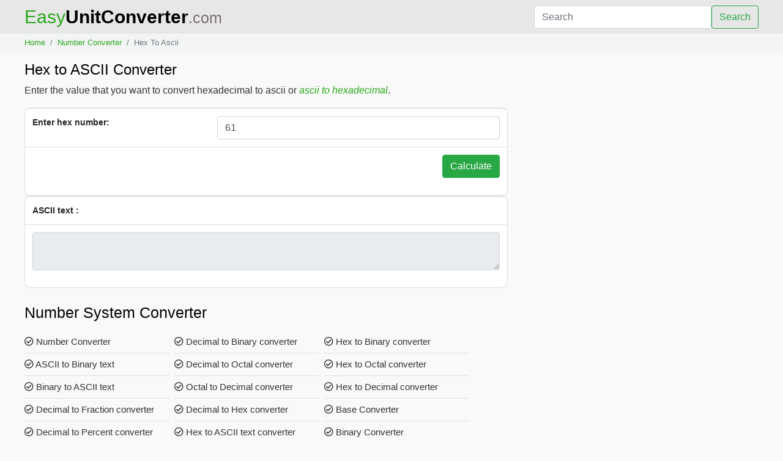

--- FILE ---
content_type: text/html; charset=UTF-8
request_url: https://www.easyunitconverter.com/hex-to-ascii
body_size: 6903
content:
<!doctype html>
<html lang="en">
	<head>
		<title>Hex to ASCII - Hexadecimal to ASCII Converter | Easy Unit Converter</title>
		<meta charset="utf-8">
		<meta name="viewport" content="width=device-width, initial-scale=1, shrink-to-fit=no">
		<link rel="shortcut icon" type="image/x-icon" href="https://www.easyunitconverter.com/img/favicon.ico">
				<link rel="canonical" href="https://www.easyunitconverter.com/hex-to-ascii" />
        <meta name="robots" content="index,follow" /><meta name="yandex-verification" content="8277bfcf998a7614" />	    <meta name="description" content="Hex to ASCII is hexadecimal to ASCII converter. It converts units from hex to ASCII or vice versa with a metric conversion table." />
	    <meta name="keywords" content="hex to ascii, hex to ascii converter, Hexadecimal to ascii, hex to ascii text converter" />

		<link href="https://www.easyunitconverter.com/css/bootstrap.min.css" rel="stylesheet" type="text/css">
		<link href="https://www.easyunitconverter.com/css/style.css" rel="stylesheet" type="text/css">
		<link href="https://www.easyunitconverter.com/css/all.css" rel="stylesheet" type="text/css">
		<link href="https://www.easyunitconverter.com/css/jquery.autocomplete.css" rel="stylesheet" type="text/css">
		<link href="https://www.easyunitconverter.com/css/cookies-message.min.css" rel="stylesheet" type="text/css" />
							</head>
	<body>

		<header id="header_wrapper">
			<!--only view on desktop and large screen-->
			<nav class="navbar navbar-expand-lg navbr-1 navbar-dark fixed-top d-md-none d-lg-block">
				<div class="container" style="padding:0px 15px;">
		            <a class="navbar-brand" href="https://www.easyunitconverter.com">
						<font style="color:#29a81c;">Easy</font><strong style="color:#000;">UnitConverter</strong><font style="color: #807070;font-size: 25px;">.com</font>
					</a>
		            <button class="navbar-toggler" type="button" data-toggle="collapse" data-target="#navbarSupportedContent" aria-controls="navbarSupportedContent" aria-expanded="false" aria-label="Toggle navigation">
		              <span class="navbar-toggler-icon"></span>
		            </button>

		            <div class="collapse navbar-collapse" id="navbarSupportedContent">
						<ul class="navbar-nav mr-auto">
							<li class="nav-item active">
								<!-- <a class="nav-link" href="#">Home</a> -->
							</li>
							<li class="nav-item">
								<!-- <a class="nav-link" href="#">Link</a> -->
							</li>
							<li class="nav-item">
								<!-- <a class="nav-link disabled" href="#">Disabled</a> -->
							</li>
						</ul>
		              	<form class="form-inline my-2 my-lg-0">
		                	<input id="u-search" class="form-control mr-sm-2 inpt-autocomplete" type="search" placeholder="Search" aria-label="Search">
		                	<button class="btn btn-outline-success my-2 my-sm-0" type="submit">Search</button>
		              	</form>
		            </div>
	            </div>
	        </nav>

	        <!--only view on tab, mobile responsive-->
	        <nav class="navbar navbar-expand-lg navbr-2 navbar-dark fixed-top d-md-block d-lg-none">
				<div class="container" style="padding:0px 15px;">
		            <a class="navbar-brand" href="https://www.easyunitconverter.com">
						<font style="color:#29a81c;">Easy</font><strong style="color:#000;">UnitConverter</strong><font style="color: #807070;font-size: 25px;">.com</font>
					</a>
						            </div>
	        </nav>
		</header>	
		<!--Header_section-->
<section class="home-pg1">
		<nav aria-label="breadcrumb" class="breadcrumb-bx">
		<div class="container">
			<ol class="breadcrumb">
				<li class="breadcrumb-item"> <a href="https://www.easyunitconverter.com"> Home </a> </li><li class="breadcrumb-item"> <a href="https://www.easyunitconverter.com/number-converter">Number Converter</a> </li> <li class="breadcrumb-item active" aria-current="page"> Hex To Ascii </li>			</ol>
		</div>
	</nav>
		<div class="container">
		<div class="row">
			<div class="col-lg-8 col-sm-12 col-md-12">
				
<h1 style='font-size: 1.5rem;color: #000;'>Hex to ASCII Converter</h1><p>Enter the value that you want to convert hexadecimal to ascii or <i><a href='ascii-to-hex' style='color:#29a81c;'>ascii to hexadecimal</a></i>.</p>
<div class="card">
	<div class="card-body">
		<form>
			<table class="table uctable">
				<tbody>
					<tr>
						<td class="fwb">Enter hex number:</td>
						<td><input type="text" id="x" value=61 class="form-control" onchange="hex2asc();"></td>
					</tr>
					<tr>
						<td  class="tar" colspan=2>
							<button type="button" title="Calculate" class="btn btn-success" onclick="hex2asc();">Calculate</button>
						</td>
					</tr>
				<tbody>
			</table>
		</form>
	</div>
</div>

<div class="card" id="resultDiv">
	<div class="card-body">
		<table class="table uctable">
			<tbody>
				<tr class="fwb">
					<td colspan="2">ASCII text :</td>
				</tr>
				<tr>
					<td><textarea rows="2" id="y" class="form-control" readonly></textarea></td>
				</tr>
			</tbody>
		</table>
	</div>
</div>

<div class="list-bx">
    <h2 class="tlt">Number System Converter</h2>
    <div class="list-bx-inr2">
      <a href="https://www.easyunitconverter.com/number-converter"><i class="far fa-check-circle"></i> Number Converter</a>
      <a href="https://www.easyunitconverter.com/decimal-to-binary"><i class="far fa-check-circle"></i> Decimal to Binary converter</a>
      <a href="https://www.easyunitconverter.com/hex-to-binary"><i class="far fa-check-circle"></i> Hex to Binary converter</a>
      <a href="https://www.easyunitconverter.com/ascii-to-binary"><i class="far fa-check-circle"></i> ASCII to Binary text</a>
      <a href="https://www.easyunitconverter.com/decimal-to-octal"><i class="far fa-check-circle"></i> Decimal to Octal converter</a>
      <a href="https://www.easyunitconverter.com/hex-to-octal"><i class="far fa-check-circle"></i> Hex to Octal converter</a>
      <a href="https://www.easyunitconverter.com/binary-to-ascii"><i class="far fa-check-circle"></i> Binary to ASCII text</a>
      <a href="https://www.easyunitconverter.com/octal-to-decimal"><i class="far fa-check-circle"></i> Octal to Decimal converter</a>
      <a href="https://www.easyunitconverter.com/hex-to-decimal"><i class="far fa-check-circle"></i> Hex to Decimal converter</a>
      <a href="https://www.easyunitconverter.com/decimal-to-fraction"><i class="far fa-check-circle"></i> Decimal to Fraction converter</a>
      <a href="https://www.easyunitconverter.com/decimal-to-hex"><i class="far fa-check-circle"></i> Decimal to Hex converter</a>
      <a href="https://www.easyunitconverter.com/base-converter"><i class="far fa-check-circle"></i> Base Converter</a>
      <a href="https://www.easyunitconverter.com/decimal-to-percent"><i class="far fa-check-circle"></i> Decimal to Percent converter</a>
      <a href="https://www.easyunitconverter.com/hex-to-ascii"><i class="far fa-check-circle"></i> Hex to ASCII text converter</a>
      <a href="https://www.easyunitconverter.com/binary-converter"><i class="far fa-check-circle"></i> Binary Converter</a>
      <a href="https://www.easyunitconverter.com/binary-to-decimal"><i class="far fa-check-circle"></i> Binary to Decimal Converter</a>
      <a href="https://www.easyunitconverter.com/roman-numeral-calculator"><i class="far fa-check-circle"></i> Roman Numeral Calculator</a>
      <a href="https://www.easyunitconverter.com/degrees-to-degrees-minutes-seconds"><i class="far fa-check-circle"></i> Degrees to minutes,seconds converter</a>
      <a href="https://www.easyunitconverter.com/binary-to-octal"><i class="far fa-check-circle"></i> Binary to Octal Converter</a>
      <a href="https://www.easyunitconverter.com/number-to-words-converter"><i class="far fa-check-circle"></i> Number to Words Converter</a>
      <a href="https://www.easyunitconverter.com/binary-to-hex"><i class="far fa-check-circle"></i> Binary to Hex Converter</a>
      <a href="https://www.easyunitconverter.com/date-to-roman-numerals"><i class="far fa-check-circle"></i> Date to roman numerals converter</a>
      <a href="https://www.easyunitconverter.com/hex-dec-bin"><i class="far fa-check-circle"></i> Hex,decimal,octal,binary converter</a>
      <a href="https://www.easyunitconverter.com/fraction-to-decimal"><i class="far fa-check-circle"></i> Fraction to Decimal converter</a>
      <a href="https://www.easyunitconverter.com/fraction-to-percent"><i class="far fa-check-circle"></i> Fraction to Percent converter</a>
      <a href="https://www.easyunitconverter.com/ascii-hex-binary-decimal-converter"><i class="far fa-check-circle"></i> ASCII,Hex,Binary,Decimal,Base64 converter </a>
      <a href="https://www.easyunitconverter.com/prefixes-conversion-calculator"><i class="far fa-check-circle"></i> Prefixes Converter</a>
      
    </div>

    <h3 style="color:black;" class="mt-2">PPM Converter</h3>
    <div class="list-bx-inr2">
      <a href="https://www.easyunitconverter.com/ppm-converter"><i class="far fa-check-circle"></i> PPM converter</a>
      <a href="https://www.easyunitconverter.com/ppm-to-ppt"><i class="far fa-check-circle"></i> PPM to PPT converter</a>
      <a href="https://www.easyunitconverter.com/ppm-to-percent"><i class="far fa-check-circle"></i> PPM to Percent converter</a>
      <a href="https://www.easyunitconverter.com/ppm-to-ppb"><i class="far fa-check-circle"></i> PPM to PPB converter</a>
      <a href="https://www.easyunitconverter.com/ppb-to-ppm"><i class="far fa-check-circle"></i> PPB to PPM converter</a>
      <a href="https://www.easyunitconverter.com/ppt-to-ppm"><i class="far fa-check-circle"></i> PPT to PPM converter</a>
      
    </div>
</div>



<div class="list-bx">
			
	<h3 class="list-bx">Hexadecimal:</h3>
	<p>A hexadecimal number is also called base-16 number system cause it has 16 digits in it form 0 to 9 & A to F. In computer languages coding it makes easy to write large numbers. Example for hexadecimal is 4B6.</p>


	<h3 class="list-bx">ASCII:</h3>
	<p>ASCII stands for "American Standard Code for Information Interchange". The computer understands only numbers (0,1) to understand alphabets ASCII codes used. The list of 128 ASCII encodes characters which include 95 printable characters arranged into 7-bit integers. The printable characters include digits 0 - 9, lower letters a to z, upper letters A to Z and symbols.</p>

	<h3 class="list-bx">Example:</h3>
	<p>In ASCII encodes lower letter "m" represent in the binary format as "01001101", Hexadecimal as "4D " and decimal as "109". </p>

	<h3 class="list-bx">Hexadecimal to ASCII Converter:</h3>
	<p>It is free online hexadecimal to ASCII converter. It converts hexadecimal number to ASCII with a metric conversion table.</p>


</div>

<div class="card tble-bx">
	<h4 class="tlt">Binary to ASCII text conversion table</h4>
	<div class="tble-scroll">
		<table class="datatable table table-striped table-condensed">
			<thead style="text-align:left;">
				<tr>
					<th>ASCII</th>
					<th>Decimal</th>
					<th>Hexadecimal</th>
					<th>Octal</th>
					<th>Binary</th>
				</tr>
			</thead>
			<tbody>
				<tr>
					<td>null</td>
					<td>0</td>
					<td>0</td>
					<td>0</td>
					<td>0</td>
				</tr>
				<tr>
					<td>start of header</td>
					<td>1</td>
					<td>1</td>
					<td>1</td>
					<td>1</td>
				</tr>
				<tr>
					<td> start of text</td>
					<td>2</td>
					<td>2</td>
					<td>2</td>
					<td>10</td>
				</tr>
				<tr>
					<td> end of text</td>
					<td>3</td>
					<td>3</td>
					<td>3</td>
					<td>11</td>
				</tr>
				<tr>
					<td> end of transmission</td>
					<td>4</td>
					<td>4</td>
					<td>4</td>
					<td>100</td>
				</tr>
				<tr>
					<td> enquire</td>
					<td>5</td>
					<td>5</td>
					<td>5</td>
					<td>101</td>
				</tr>
				<tr>
					<td> acknowledge</td>
					<td>6</td>
					<td>6</td>
					<td>6</td>
					<td>110</td>
				</tr>
				<tr>
					<td>bell</td>
					<td>7</td>
					<td>7</td>
					<td>7</td>
					<td>111</td>
				</tr>
				<tr>
					<td> backspace</td>
					<td>8</td>
					<td>8</td>
					<td>10</td>
					<td>1000</td>
				</tr>
				<tr>
					<td> horizontal tab</td>
					<td>9</td>
					<td>9</td>
					<td>11</td>
					<td>1001</td>
				</tr>
				<tr>
					<td> linefeed</td>
					<td>10</td>
					<td>A</td>
					<td>12</td>
					<td>1010</td>
				</tr>
				<tr>
					<td> vertical tab</td>
					<td>11</td>
					<td>B</td>
					<td>13</td>
					<td>1011</td>
				</tr>
				<tr>
					<td> form feed</td>
					<td>12</td>
					<td>C</td>
					<td>14</td>
					<td>1100</td>
				</tr>
				<tr>
					<td> carriage return</td>
					<td>13</td>
					<td>D</td>
					<td>15</td>
					<td>1101</td>
				</tr>
				<tr>
					<td> shift out</td>
					<td>14</td>
					<td>E</td>
					<td>16</td>
					<td>1110</td>
				</tr>
				<tr>
					<td> shift in</td>
					<td>15</td>
					<td>F</td>
					<td>17</td>
					<td>1111</td>
				</tr>
				<tr>
					<td> data link escape</td>
					<td>16</td>
					<td>10</td>
					<td>20</td>
					<td>10000</td>
				</tr>
				<tr>
					<td> device control 1/Xon</td>
					<td>17</td>
					<td>11</td>
					<td>21</td>
					<td>10001</td>
				</tr>
				<tr>
					<td> device control 2</td>
					<td>18</td>
					<td>12</td>
					<td>22</td>
					<td>10010</td>
				</tr>
				<tr>
					<td> device control 3/Xoff</td>
					<td>19</td>
					<td>13</td>
					<td>23</td>
					<td>10011</td>
				</tr>
				<tr>
					<td> device control 4</td>
					<td>20</td>
					<td>14</td>
					<td>24</td>
					<td>10100</td>
				</tr>
				<tr>
					<td>negative acknowledge</td>
					<td>21</td>
					<td>15</td>
					<td>25</td>
					<td>10101</td>
				</tr>
				<tr>
					<td> synchronous idle</td>
					<td>22</td>
					<td>16</td>
					<td>26</td>
					<td>10110</td>
				</tr>
				<tr>
					<td> end of transmission block</td>
					<td>23</td>
					<td>17</td>
					<td>27</td>
					<td>10111</td>
				</tr>
				<tr>
					<td> cancel</td>
					<td>24</td>
					<td>18</td>
					<td>30</td>
					<td>11000</td>
				</tr>
				<tr>
					<td> end of medium</td>
					<td>25</td>
					<td>19</td>
					<td>31</td>
					<td>11001</td>
				</tr>
				<tr>
					<td> end of file/ substitute</td>
					<td>26</td>
					<td>1A</td>
					<td>32</td>
					<td>11010</td>
				</tr>
				<tr>
					<td> escape</td>
					<td>27</td>
					<td>1B</td>
					<td>33</td>
					<td>11011</td>
				</tr>
				<tr>
					<td> file separator</td>
					<td>28</td>
					<td>1C</td>
					<td>34</td>
					<td>11100</td>
				</tr>
				<tr>
					<td> group separator</td>
					<td>29</td>
					<td>1D</td>
					<td>35</td>
					<td>11101</td>
				</tr>
				<tr>
					<td> record separator</td>
					<td>30</td>
					<td>1E</td>
					<td>36</td>
					<td>11110</td>
				</tr>
				<tr>
					<td> unit separator</td>
					<td>31</td>
					<td>1F</td>
					<td>37</td>
					<td>11111</td>
				</tr>
				<tr>
					<td>space</td>
					<td>32</td>
					<td>20</td>
					<td>40</td>
					<td>100000</td>
				</tr>
				<tr>
					<td>!</td>
					<td>33</td>
					<td>21</td>
					<td>41</td>
					<td>100001</td>
				</tr>
				<tr>
					<td>"</td>
					<td>34</td>
					<td>22</td>
					<td>42</td>
					<td>100010</td>
				</tr>
				<tr>
					<td>#</td>
					<td>35</td>
					<td>23</td>
					<td>43</td>
					<td>100011</td>
				</tr>
				<tr>
					<td>$</td>
					<td>36</td>
					<td>24</td>
					<td>44</td>
					<td>100100</td>
				</tr>
				<tr>
					<td>%</td>
					<td>37</td>
					<td>25</td>
					<td>45</td>
					<td>100101</td>
				</tr>
				<tr>
					<td>&amp;</td>
					<td>38</td>
					<td>26</td>
					<td>46</td>
					<td>100110</td>
				</tr>
				<tr>
					<td>'</td>
					<td>39</td>
					<td>27</td>
					<td>47</td>
					<td>100111</td>
				</tr>
				<tr>
					<td>(</td>
					<td>40</td>
					<td>28</td>
					<td>50</td>
					<td>101000</td>
				</tr>
				<tr>
					<td>)</td>
					<td>41</td>
					<td>29</td>
					<td>51</td>
					<td>101001</td>
				</tr>
				<tr>
					<td>*</td>
					<td>42</td>
					<td>2A</td>
					<td>52</td>
					<td>101010</td>
				</tr>
				<tr>
					<td>+</td>
					<td>43</td>
					<td>2B</td>
					<td>53</td>
					<td>101011</td>
				</tr>
				<tr>
					<td>,</td>
					<td>44</td>
					<td>2C</td>
					<td>54</td>
					<td>101100</td>
				</tr>
				<tr>
					<td>-</td>
					<td>45</td>
					<td>2D</td>
					<td>55</td>
					<td>101101</td>
				</tr>
				<tr>
					<td>.</td>
					<td>46</td>
					<td>2E</td>
					<td>56</td>
					<td>101110</td>
				</tr>
				<tr>
					<td>/</td>
					<td>47</td>
					<td>2F</td>
					<td>57</td>
					<td>101111</td>
				</tr>
				<tr>
					<td>0</td>
					<td>48</td>
					<td>30</td>
					<td>60</td>
					<td>110000</td>
				</tr>
				<tr>
					<td>1</td>
					<td>49</td>
					<td>31</td>
					<td>61</td>
					<td>110001</td>
				</tr>
				<tr>
					<td>2</td>
					<td>50</td>
					<td>32</td>
					<td>62</td>
					<td>110010</td>
				</tr>
				<tr>
					<td>3</td>
					<td>51</td>
					<td>33</td>
					<td>63</td>
					<td>110011</td>
				</tr>
				<tr>
					<td>4</td>
					<td>52</td>
					<td>34</td>
					<td>64</td>
					<td>110100</td>
				</tr>
				<tr>
					<td>5</td>
					<td>53</td>
					<td>35</td>
					<td>65</td>
					<td>110101</td>
				</tr>
				<tr>
					<td>6</td>
					<td>54</td>
					<td>36</td>
					<td>66</td>
					<td>110110</td>
				</tr>
				<tr>
					<td>7</td>
					<td>55</td>
					<td>37</td>
					<td>67</td>
					<td>110111</td>
				</tr>
				<tr>
					<td>8</td>
					<td>56</td>
					<td>38</td>
					<td>70</td>
					<td>111000</td>
				</tr>
				<tr>
					<td>9</td>
					<td>57</td>
					<td>39</td>
					<td>71</td>
					<td>111001</td>
				</tr>
				<tr>
					<td>:</td>
					<td>58</td>
					<td>3A</td>
					<td>72</td>
					<td>111010</td>
				</tr>
				<tr>
					<td>;</td>
					<td>59</td>
					<td>3B</td>
					<td>73</td>
					<td>111011</td>
				</tr>
				<tr>
					<td>&lt;</td>
					<td>60</td>
					<td>3C</td>
					<td>74</td>
					<td>111100</td>
				</tr>
				<tr>
					<td>=</td>
					<td>61</td>
					<td>3D</td>
					<td>75</td>
					<td>111101</td>
				</tr>
				<tr>
					<td>&gt;</td>
					<td>62</td>
					<td>3E</td>
					<td>76</td>
					<td>111110</td>
				</tr>
				<tr>
					<td>?</td>
					<td>63</td>
					<td>3F</td>
					<td>77</td>
					<td>111111</td>
				</tr>
				<tr>
					<td>@</td>
					<td>64</td>
					<td>40</td>
					<td>100</td>
					<td>1000000</td>
				</tr>
				<tr>
					<td>A</td>
					<td>65</td>
					<td>41</td>
					<td>101</td>
					<td>1000001</td>
				</tr>
				<tr>
					<td>B</td>
					<td>66</td>
					<td>42</td>
					<td>102</td>
					<td>1000010</td>
				</tr>
				<tr>
					<td>C</td>
					<td>67</td>
					<td>43</td>
					<td>103</td>
					<td>1000011</td>
				</tr>
				<tr>
					<td>D</td>
					<td>68</td>
					<td>44</td>
					<td>104</td>
					<td>1000100</td>
				</tr>
				<tr>
					<td>E</td>
					<td>69</td>
					<td>45</td>
					<td>105</td>
					<td>1000101</td>
				</tr>
				<tr>
					<td>F</td>
					<td>70</td>
					<td>46</td>
					<td>106</td>
					<td>1000110</td>
				</tr>
				<tr>
					<td>G</td>
					<td>71</td>
					<td>47</td>
					<td>107</td>
					<td>1000111</td>
				</tr>
				<tr>
					<td>H</td>
					<td>72</td>
					<td>48</td>
					<td>110</td>
					<td>1001000</td>
				</tr>
				<tr>
					<td>I</td>
					<td>73</td>
					<td>49</td>
					<td>111</td>
					<td>1001001</td>
				</tr>
				<tr>
					<td>J</td>
					<td>74</td>
					<td>4A</td>
					<td>112</td>
					<td>1001010</td>
				</tr>
				<tr>
					<td>K</td>
					<td>75</td>
					<td>4B</td>
					<td>113</td>
					<td>1001011</td>
				</tr>
				<tr>
					<td>L</td>
					<td>76</td>
					<td>4C</td>
					<td>114</td>
					<td>1001100</td>
				</tr>
				<tr>
					<td>M</td>
					<td>77</td>
					<td>4D</td>
					<td>115</td>
					<td>1001101</td>
				</tr>
				<tr>
					<td>N</td>
					<td>78</td>
					<td>4E</td>
					<td>116</td>
					<td>1001110</td>
				</tr>
				<tr>
					<td>O</td>
					<td>79</td>
					<td>4F</td>
					<td>117</td>
					<td>1001111</td>
				</tr>
				<tr>
					<td>P</td>
					<td>80</td>
					<td>50</td>
					<td>120</td>
					<td>1010000</td>
				</tr>
				<tr>
					<td>Q</td>
					<td>81</td>
					<td>51</td>
					<td>121</td>
					<td>1010001</td>
				</tr>
				<tr>
					<td>R</td>
					<td>82</td>
					<td>52</td>
					<td>122</td>
					<td>1010010</td>
				</tr>
				<tr>
					<td>S</td>
					<td>83</td>
					<td>53</td>
					<td>123</td>
					<td>1010011</td>
				</tr>
				<tr>
					<td>T</td>
					<td>84</td>
					<td>54</td>
					<td>124</td>
					<td>1010100</td>
				</tr>
				<tr>
					<td>U</td>
					<td>85</td>
					<td>55</td>
					<td>125</td>
					<td>1010101</td>
				</tr>
				<tr>
					<td>V</td>
					<td>86</td>
					<td>56</td>
					<td>126</td>
					<td>1010110</td>
				</tr>
				<tr>
					<td>W</td>
					<td>87</td>
					<td>57</td>
					<td>127</td>
					<td>1010111</td>
				</tr>
				<tr>
					<td>X</td>
					<td>88</td>
					<td>58</td>
					<td>130</td>
					<td>1011000</td>
				</tr>
				<tr>
					<td>Y</td>
					<td>89</td>
					<td>59</td>
					<td>131</td>
					<td>1011001</td>
				</tr>
				<tr>
					<td>Z</td>
					<td>90</td>
					<td>5A</td>
					<td>132</td>
					<td>1011010</td>
				</tr>
				<tr>
					<td>[</td>
					<td>91</td>
					<td>5B</td>
					<td>133</td>
					<td>1011011</td>
				</tr>
				<tr>
					<td>\</td>
					<td>92</td>
					<td>5C</td>
					<td>134</td>
					<td>1011100</td>
				</tr>
				<tr>
					<td>]</td>
					<td>93</td>
					<td>5D</td>
					<td>135</td>
					<td>1011101</td>
				</tr>
				<tr>
					<td>^</td>
					<td>94</td>
					<td>5E</td>
					<td>136</td>
					<td>1011110</td>
				</tr>
				<tr>
					<td>_</td>
					<td>95</td>
					<td>5F</td>
					<td>137</td>
					<td>1011111</td>
				</tr>
				<tr>
					<td>`</td>
					<td>96</td>
					<td>60</td>
					<td>140</td>
					<td>1100000</td>
				</tr>
				<tr>
					<td>a</td>
					<td>97</td>
					<td>61</td>
					<td>141</td>
					<td>1100001</td>
				</tr>
				<tr>
					<td>b</td>
					<td>98</td>
					<td>62</td>
					<td>142</td>
					<td>1100010</td>
				</tr>
				<tr>
					<td>c</td>
					<td>99</td>
					<td>63</td>
					<td>143</td>
					<td>1100011</td>
				</tr>
				<tr>
					<td>d</td>
					<td>100</td>
					<td>64</td>
					<td>144</td>
					<td>1100100</td>
				</tr>
				<tr>
					<td>e</td>
					<td>101</td>
					<td>65</td>
					<td>145</td>
					<td>1100101</td>
				</tr>
				<tr>
					<td>f</td>
					<td>102</td>
					<td>66</td>
					<td>146</td>
					<td>1100110</td>
				</tr>
				<tr>
					<td>g</td>
					<td>103</td>
					<td>67</td>
					<td>147</td>
					<td>1100111</td>
				</tr>
				<tr>
					<td>h</td>
					<td>104</td>
					<td>68</td>
					<td>150</td>
					<td>1101000</td>
				</tr>
				<tr>
					<td>i</td>
					<td>105</td>
					<td>69</td>
					<td>151</td>
					<td>1101001</td>
				</tr>
				<tr>
					<td>j</td>
					<td>106</td>
					<td>6A</td>
					<td>152</td>
					<td>1101010</td>
				</tr>
				<tr>
					<td>k</td>
					<td>107</td>
					<td>6B</td>
					<td>153</td>
					<td>1101011</td>
				</tr>
				<tr>
					<td>l</td>
					<td>108</td>
					<td>6C</td>
					<td>154</td>
					<td>1101100</td>
				</tr>
				<tr>
					<td>m</td>
					<td>109</td>
					<td>6D</td>
					<td>155</td>
					<td>1101101</td>
				</tr>
				<tr>
					<td>n</td>
					<td>110</td>
					<td>6E</td>
					<td>156</td>
					<td>1101110</td>
				</tr>
				<tr>
					<td>o</td>
					<td>111</td>
					<td>6F</td>
					<td>157</td>
					<td>1101111</td>
				</tr>
				<tr>
					<td>p</td>
					<td>112</td>
					<td>70</td>
					<td>160</td>
					<td>1110000</td>
				</tr>
				<tr>
					<td>q</td>
					<td>113</td>
					<td>71</td>
					<td>161</td>
					<td>1110001</td>
				</tr>
				<tr>
					<td>r</td>
					<td>114</td>
					<td>72</td>
					<td>162</td>
					<td>1110010</td>
				</tr>
				<tr>
					<td>s</td>
					<td>115</td>
					<td>73</td>
					<td>163</td>
					<td>1110011</td>
				</tr>
				<tr>
					<td>t</td>
					<td>116</td>
					<td>74</td>
					<td>164</td>
					<td>1110100</td>
				</tr>
				<tr>
					<td>u</td>
					<td>117</td>
					<td>75</td>
					<td>165</td>
					<td>1110101</td>
				</tr>
				<tr>
					<td>v</td>
					<td>118</td>
					<td>76</td>
					<td>166</td>
					<td>1110110</td>
				</tr>
				<tr>
					<td>w</td>
					<td>119</td>
					<td>77</td>
					<td>167</td>
					<td>1110111</td>
				</tr>
				<tr>
					<td>x</td>
					<td>120</td>
					<td>78</td>
					<td>170</td>
					<td>1111000</td>
				</tr>
				<tr>
					<td>y</td>
					<td>121</td>
					<td>79</td>
					<td>171</td>
					<td>1111001</td>
				</tr>
				<tr>
					<td>z</td>
					<td>122</td>
					<td>7A</td>
					<td>172</td>
					<td>1111010</td>
				</tr>
				<tr>
					<td>{</td>
					<td>123</td>
					<td>7B</td>
					<td>173</td>
					<td>1111011</td>
				</tr>
				<tr>
					<td>|</td>
					<td>124</td>
					<td>7C</td>
					<td>174</td>
					<td>1111100</td>
				</tr>
				<tr>
					<td>}</td>
					<td>125</td>
					<td>7D</td>
					<td>175</td>
					<td>1111101</td>
				</tr>
				<tr>
					<td>~</td>
					<td>126</td>
					<td>7E</td>
					<td>176</td>
					<td>1111110</td>
				</tr>
				<tr>
					<td>DEL</td>
					<td>127</td>
					<td>7F</td>
					<td>177</td>
					<td>1111111</td>
				</tr>
				<tr>
					<td>&nbsp;</td>
					<td>128</td>
					<td>80</td>
					<td>200</td>
					<td>10000000</td>
				</tr>
				<tr>
					<td>&nbsp;</td>
					<td>129</td>
					<td>81</td>
					<td>201</td>
					<td>10000001</td>
				</tr>
				<tr>
					<td>&nbsp;</td>
					<td>130</td>
					<td>82</td>
					<td>202</td>
					<td>10000010</td>
				</tr>
				<tr>
					<td>&nbsp;</td>
					<td>131</td>
					<td>83</td>
					<td>203</td>
					<td>10000011</td>
				</tr>
				<tr>
					<td>&nbsp;</td>
					<td>132</td>
					<td>84</td>
					<td>204</td>
					<td>10000100</td>
				</tr>
				<tr>
					<td>&nbsp;</td>
					<td>133</td>
					<td>85</td>
					<td>205</td>
					<td>10000101</td>
				</tr>
				<tr>
					<td>&nbsp;</td>
					<td>134</td>
					<td>86</td>
					<td>206</td>
					<td>10000110</td>
				</tr>
				<tr>
					<td>&nbsp;</td>
					<td>135</td>
					<td>87</td>
					<td>207</td>
					<td>10000111</td>
				</tr>
				<tr>
					<td>&nbsp;</td>
					<td>136</td>
					<td>88</td>
					<td>210</td>
					<td>10001000</td>
				</tr>
				<tr>
					<td>&nbsp;</td>
					<td>137</td>
					<td>89</td>
					<td>211</td>
					<td>10001001</td>
				</tr>
				<tr>
					<td>&nbsp;</td>
					<td>138</td>
					<td>8A</td>
					<td>212</td>
					<td>10001010</td>
				</tr>
				<tr>
					<td>&nbsp;</td>
					<td>139</td>
					<td>8B</td>
					<td>213</td>
					<td>10001011</td>
				</tr>
				<tr>
					<td>&nbsp;</td>
					<td>140</td>
					<td>8C</td>
					<td>214</td>
					<td>10001100</td>
				</tr>
				<tr>
					<td>&nbsp;</td>
					<td>141</td>
					<td>8D</td>
					<td>215</td>
					<td>10001101</td>
				</tr>
				<tr>
					<td>&nbsp;</td>
					<td>142</td>
					<td>8E</td>
					<td>216</td>
					<td>10001110</td>
				</tr>
				<tr>
					<td>&nbsp;</td>
					<td>143</td>
					<td>8F</td>
					<td>217</td>
					<td>10001111</td>
				</tr>
				<tr>
					<td>&nbsp;</td>
					<td>144</td>
					<td>90</td>
					<td>220</td>
					<td>10010000</td>
				</tr>
				<tr>
					<td>&nbsp;</td>
					<td>145</td>
					<td>91</td>
					<td>221</td>
					<td>10010001</td>
				</tr>
				<tr>
					<td>&nbsp;</td>
					<td>146</td>
					<td>92</td>
					<td>222</td>
					<td>10010010</td>
				</tr>
				<tr>
					<td>&nbsp;</td>
					<td>147</td>
					<td>93</td>
					<td>223</td>
					<td>10010011</td>
				</tr>
				<tr>
					<td>&nbsp;</td>
					<td>148</td>
					<td>94</td>
					<td>224</td>
					<td>10010100</td>
				</tr>
				<tr>
					<td>&nbsp;</td>
					<td>149</td>
					<td>95</td>
					<td>225</td>
					<td>10010101</td>
				</tr>
				<tr>
					<td>&nbsp;</td>
					<td>150</td>
					<td>96</td>
					<td>226</td>
					<td>10010110</td>
				</tr>
				<tr>
					<td>&nbsp;</td>
					<td>151</td>
					<td>97</td>
					<td>227</td>
					<td>10010111</td>
				</tr>
				<tr>
					<td>&nbsp;</td>
					<td>152</td>
					<td>98</td>
					<td>230</td>
					<td>10011000</td>
				</tr>
				<tr>
					<td>&nbsp;</td>
					<td>153</td>
					<td>99</td>
					<td>231</td>
					<td>10011001</td>
				</tr>
				<tr>
					<td>&nbsp;</td>
					<td>154</td>
					<td>9A</td>
					<td>232</td>
					<td>10011010</td>
				</tr>
				<tr>
					<td>&nbsp;</td>
					<td>155</td>
					<td>9B</td>
					<td>233</td>
					<td>10011011</td>
				</tr>
				<tr>
					<td>&nbsp;</td>
					<td>156</td>
					<td>9C</td>
					<td>234</td>
					<td>10011100</td>
				</tr>
				<tr>
					<td>&nbsp;</td>
					<td>157</td>
					<td>9D</td>
					<td>235</td>
					<td>10011101</td>
				</tr>
				<tr>
					<td>&nbsp;</td>
					<td>158</td>
					<td>9E</td>
					<td>236</td>
					<td>10011110</td>
				</tr>
				<tr>
					<td>&nbsp;</td>
					<td>159</td>
					<td>9F</td>
					<td>237</td>
					<td>10011111</td>
				</tr>
				<tr>
					<td>&nbsp;</td>
					<td>160</td>
					<td>A0</td>
					<td>240</td>
					<td>10100000</td>
				</tr>
				<tr>
					<td>&nbsp;</td>
					<td>161</td>
					<td>A1</td>
					<td>241</td>
					<td>10100001</td>
				</tr>
				<tr>
					<td>&nbsp;</td>
					<td>162</td>
					<td>A2</td>
					<td>242</td>
					<td>10100010</td>
				</tr>
				<tr>
					<td>&nbsp;</td>
					<td>163</td>
					<td>A3</td>
					<td>243</td>
					<td>10100011</td>
				</tr>
				<tr>
					<td>&nbsp;</td>
					<td>164</td>
					<td>A4</td>
					<td>244</td>
					<td>10100100</td>
				</tr>
				<tr>
					<td>&nbsp;</td>
					<td>165</td>
					<td>A5</td>
					<td>245</td>
					<td>10100101</td>
				</tr>
				<tr>
					<td>&nbsp;</td>
					<td>166</td>
					<td>A6</td>
					<td>246</td>
					<td>10100110</td>
				</tr>
				<tr>
					<td>&nbsp;</td>
					<td>167</td>
					<td>A7</td>
					<td>247</td>
					<td>10100111</td>
				</tr>
				<tr>
					<td>&nbsp;</td>
					<td>168</td>
					<td>A8</td>
					<td>250</td>
					<td>10101000</td>
				</tr>
				<tr>
					<td>&nbsp;</td>
					<td>169</td>
					<td>A9</td>
					<td>251</td>
					<td>10101001</td>
				</tr>
				<tr>
					<td>&nbsp;</td>
					<td>170</td>
					<td>AA</td>
					<td>252</td>
					<td>10101010</td>
				</tr>
				<tr>
					<td>&nbsp;</td>
					<td>171</td>
					<td>AB</td>
					<td>253</td>
					<td>10101011</td>
				</tr>
				<tr>
					<td>&nbsp;</td>
					<td>172</td>
					<td>AC</td>
					<td>254</td>
					<td>10101100</td>
				</tr>
				<tr>
					<td>&nbsp;</td>
					<td>173</td>
					<td>AD</td>
					<td>255</td>
					<td>10101101</td>
				</tr>
				<tr>
					<td>&nbsp;</td>
					<td>174</td>
					<td>AE</td>
					<td>256</td>
					<td>10101110</td>
				</tr>
				<tr>
					<td>&nbsp;</td>
					<td>175</td>
					<td>AF</td>
					<td>257</td>
					<td>10101111</td>
				</tr>
				<tr>
					<td>&nbsp;</td>
					<td>176</td>
					<td>B0</td>
					<td>260</td>
					<td>10110000</td>
				</tr>
				<tr>
					<td>&nbsp;</td>
					<td>177</td>
					<td>B1</td>
					<td>261</td>
					<td>10110001</td>
				</tr>
				<tr>
					<td>&nbsp;</td>
					<td>178</td>
					<td>B2</td>
					<td>262</td>
					<td>10110010</td>
				</tr>
				<tr>
					<td>&nbsp;</td>
					<td>179</td>
					<td>B3</td>
					<td>263</td>
					<td>10110011</td>
				</tr>
				<tr>
					<td>&nbsp;</td>
					<td>180</td>
					<td>B4</td>
					<td>264</td>
					<td>10110100</td>
				</tr>
				<tr>
					<td>&nbsp;</td>
					<td>181</td>
					<td>B5</td>
					<td>265</td>
					<td>10110101</td>
				</tr>
				<tr>
					<td>&nbsp;</td>
					<td>182</td>
					<td>B6</td>
					<td>266</td>
					<td>10110110</td>
				</tr>
				<tr>
					<td>&nbsp;</td>
					<td>183</td>
					<td>B7</td>
					<td>267</td>
					<td>10110111</td>
				</tr>
				<tr>
					<td>&nbsp;</td>
					<td>184</td>
					<td>B8</td>
					<td>270</td>
					<td>10111000</td>
				</tr>
				<tr>
					<td>&nbsp;</td>
					<td>185</td>
					<td>B9</td>
					<td>271</td>
					<td>10111001</td>
				</tr>
				<tr>
					<td>&nbsp;</td>
					<td>186</td>
					<td>BA</td>
					<td>272</td>
					<td>10111010</td>
				</tr>
				<tr>
					<td>&nbsp;</td>
					<td>187</td>
					<td>BB</td>
					<td>273</td>
					<td>10111011</td>
				</tr>
				<tr>
					<td>&nbsp;</td>
					<td>188</td>
					<td>BC</td>
					<td>274</td>
					<td>10111100</td>
				</tr>
				<tr>
					<td>&nbsp;</td>
					<td>189</td>
					<td>BD</td>
					<td>275</td>
					<td>10111101</td>
				</tr>
				<tr>
					<td>&nbsp;</td>
					<td>190</td>
					<td>BE</td>
					<td>276</td>
					<td>10111110</td>
				</tr>
				<tr>
					<td>&nbsp;</td>
					<td>191</td>
					<td>BF</td>
					<td>277</td>
					<td>10111111</td>
				</tr>
				<tr>
					<td>&nbsp;</td>
					<td>192</td>
					<td>C0</td>
					<td>300</td>
					<td>11000000</td>
				</tr>
				<tr>
					<td>&nbsp;</td>
					<td>193</td>
					<td>C1</td>
					<td>301</td>
					<td>11000001</td>
				</tr>
				<tr>
					<td>&nbsp;</td>
					<td>194</td>
					<td>C2</td>
					<td>302</td>
					<td>11000010</td>
				</tr>
				<tr>
					<td>&nbsp;</td>
					<td>195</td>
					<td>C3</td>
					<td>303</td>
					<td>11000011</td>
				</tr>
				<tr>
					<td>&nbsp;</td>
					<td>196</td>
					<td>C4</td>
					<td>304</td>
					<td>11000100</td>
				</tr>
				<tr>
					<td>&nbsp;</td>
					<td>197</td>
					<td>C5</td>
					<td>305</td>
					<td>11000101</td>
				</tr>
				<tr>
					<td>&nbsp;</td>
					<td>198</td>
					<td>C6</td>
					<td>306</td>
					<td>11000110</td>
				</tr>
				<tr>
					<td>&nbsp;</td>
					<td>199</td>
					<td>C7</td>
					<td>307</td>
					<td>11000111</td>
				</tr>
				<tr>
					<td>&nbsp;</td>
					<td>200</td>
					<td>C8</td>
					<td>310</td>
					<td>11001000</td>
				</tr>
				<tr>
					<td>&nbsp;</td>
					<td>201</td>
					<td>C9</td>
					<td>311</td>
					<td>11001001</td>
				</tr>
				<tr>
					<td>&nbsp;</td>
					<td>202</td>
					<td>CA</td>
					<td>312</td>
					<td>11001010</td>
				</tr>
				<tr>
					<td>&nbsp;</td>
					<td>203</td>
					<td>CB</td>
					<td>313</td>
					<td>11001011</td>
				</tr>
				<tr>
					<td>&nbsp;</td>
					<td>204</td>
					<td>CC</td>
					<td>314</td>
					<td>11001100</td>
				</tr>
				<tr>
					<td>&nbsp;</td>
					<td>205</td>
					<td>CD</td>
					<td>315</td>
					<td>11001101</td>
				</tr>
				<tr>
					<td>&nbsp;</td>
					<td>206</td>
					<td>CE</td>
					<td>316</td>
					<td>11001110</td>
				</tr>
				<tr>
					<td>&nbsp;</td>
					<td>207</td>
					<td>CF</td>
					<td>317</td>
					<td>11001111</td>
				</tr>
				<tr>
					<td>&nbsp;</td>
					<td>208</td>
					<td>D0</td>
					<td>320</td>
					<td>11010000</td>
				</tr>
				<tr>
					<td>&nbsp;</td>
					<td>209</td>
					<td>D1</td>
					<td>321</td>
					<td>11010001</td>
				</tr>
				<tr>
					<td>&nbsp;</td>
					<td>210</td>
					<td>D2</td>
					<td>322</td>
					<td>11010010</td>
				</tr>
				<tr>
					<td>&nbsp;</td>
					<td>211</td>
					<td>D3</td>
					<td>323</td>
					<td>11010011</td>
				</tr>
				<tr>
					<td>&nbsp;</td>
					<td>212</td>
					<td>D4</td>
					<td>324</td>
					<td>11010100</td>
				</tr>
				<tr>
					<td>&nbsp;</td>
					<td>213</td>
					<td>D5</td>
					<td>325</td>
					<td>11010101</td>
				</tr>
				<tr>
					<td>&nbsp;</td>
					<td>214</td>
					<td>D6</td>
					<td>326</td>
					<td>11010110</td>
				</tr>
				<tr>
					<td>&nbsp;</td>
					<td>215</td>
					<td>D7</td>
					<td>327</td>
					<td>11010111</td>
				</tr>
				<tr>
					<td>&nbsp;</td>
					<td>216</td>
					<td>D8</td>
					<td>330</td>
					<td>11011000</td>
				</tr>
				<tr>
					<td>&nbsp;</td>
					<td>217</td>
					<td>D9</td>
					<td>331</td>
					<td>11011001</td>
				</tr>
				<tr>
					<td>&nbsp;</td>
					<td>218</td>
					<td>DA</td>
					<td>332</td>
					<td>11011010</td>
				</tr>
				<tr>
					<td>&nbsp;</td>
					<td>219</td>
					<td>DB</td>
					<td>333</td>
					<td>11011011</td>
				</tr>
				<tr>
					<td>&nbsp;</td>
					<td>220</td>
					<td>DC</td>
					<td>334</td>
					<td>11011100</td>
				</tr>
				<tr>
					<td>&nbsp;</td>
					<td>221</td>
					<td>DD</td>
					<td>335</td>
					<td>11011101</td>
				</tr>
				<tr>
					<td>&nbsp;</td>
					<td>222</td>
					<td>DE</td>
					<td>336</td>
					<td>11011110</td>
				</tr>
				<tr>
					<td>&nbsp;</td>
					<td>223</td>
					<td>DF</td>
					<td>337</td>
					<td>11011111</td>
				</tr>
				<tr>
					<td>&nbsp;</td>
					<td>224</td>
					<td>E0</td>
					<td>340</td>
					<td>11100000</td>
				</tr>
				<tr>
					<td>&nbsp;</td>
					<td>225</td>
					<td>E1</td>
					<td>341</td>
					<td>11100001</td>
				</tr>
				<tr>
					<td>&nbsp;</td>
					<td>226</td>
					<td>E2</td>
					<td>342</td>
					<td>11100010</td>
				</tr>
				<tr>
					<td>&nbsp;</td>
					<td>227</td>
					<td>E3</td>
					<td>343</td>
					<td>11100011</td>
				</tr>
				<tr>
					<td>&nbsp;</td>
					<td>228</td>
					<td>E4</td>
					<td>344</td>
					<td>11100100</td>
				</tr>
				<tr>
					<td>&nbsp;</td>
					<td>229</td>
					<td>E5</td>
					<td>345</td>
					<td>11100101</td>
				</tr>
				<tr>
					<td>&nbsp;</td>
					<td>230</td>
					<td>E6</td>
					<td>346</td>
					<td>11100110</td>
				</tr>
				<tr>
					<td>&nbsp;</td>
					<td>231</td>
					<td>E7</td>
					<td>347</td>
					<td>11100111</td>
				</tr>
				<tr>
					<td>&nbsp;</td>
					<td>232</td>
					<td>E8</td>
					<td>350</td>
					<td>11101000</td>
				</tr>
				<tr>
					<td>&nbsp;</td>
					<td>233</td>
					<td>E9</td>
					<td>351</td>
					<td>11101001</td>
				</tr>
				<tr>
					<td>&nbsp;</td>
					<td>234</td>
					<td>EA</td>
					<td>352</td>
					<td>11101010</td>
				</tr>
				<tr>
					<td>&nbsp;</td>
					<td>235</td>
					<td>EB</td>
					<td>353</td>
					<td>11101011</td>
				</tr>
				<tr>
					<td>&nbsp;</td>
					<td>236</td>
					<td>EC</td>
					<td>354</td>
					<td>11101100</td>
				</tr>
				<tr>
					<td>&nbsp;</td>
					<td>237</td>
					<td>ED</td>
					<td>355</td>
					<td>11101101</td>
				</tr>
				<tr>
					<td>&nbsp;</td>
					<td>238</td>
					<td>EE</td>
					<td>356</td>
					<td>11101110</td>
				</tr>
				<tr>
					<td>&nbsp;</td>
					<td>239</td>
					<td>EF</td>
					<td>357</td>
					<td>11101111</td>
				</tr>
				<tr>
					<td>&nbsp;</td>
					<td>240</td>
					<td>F0</td>
					<td>360</td>
					<td>11110000</td>
				</tr>
				<tr>
					<td>&nbsp;</td>
					<td>241</td>
					<td>F1</td>
					<td>361</td>
					<td>11110001</td>
				</tr>
				<tr>
					<td>&nbsp;</td>
					<td>242</td>
					<td>F2</td>
					<td>362</td>
					<td>11110010</td>
				</tr>
				<tr>
					<td>&nbsp;</td>
					<td>243</td>
					<td>F3</td>
					<td>363</td>
					<td>11110011</td>
				</tr>
				<tr>
					<td>&nbsp;</td>
					<td>244</td>
					<td>F4</td>
					<td>364</td>
					<td>11110100</td>
				</tr>
				<tr>
					<td>&nbsp;</td>
					<td>245</td>
					<td>F5</td>
					<td>365</td>
					<td>11110101</td>
				</tr>
				<tr>
					<td>&nbsp;</td>
					<td>246</td>
					<td>F6</td>
					<td>366</td>
					<td>11110110</td>
				</tr>
				<tr>
					<td>&nbsp;</td>
					<td>247</td>
					<td>F7</td>
					<td>367</td>
					<td>11110111</td>
				</tr>
				<tr>
					<td>&nbsp;</td>
					<td>248</td>
					<td>F8</td>
					<td>370</td>
					<td>11111000</td>
				</tr>
				<tr>
					<td>&nbsp;</td>
					<td>249</td>
					<td>F9</td>
					<td>371</td>
					<td>11111001</td>
				</tr>
				<tr>
					<td>&nbsp;</td>
					<td>250</td>
					<td>FA</td>
					<td>372</td>
					<td>11111010</td>
				</tr>
				<tr>
					<td>&nbsp;</td>
					<td>251</td>
					<td>FB</td>
					<td>373</td>
					<td>11111011</td>
				</tr>
				<tr>
					<td>&nbsp;</td>
					<td>252</td>
					<td>FC</td>
					<td>374</td>
					<td>11111100</td>
				</tr>
				<tr>
					<td>&nbsp;</td>
					<td>253</td>
					<td>FD</td>
					<td>375</td>
					<td>11111101</td>
				</tr>
				<tr>
					<td>&nbsp;</td>
					<td>254</td>
					<td>FE</td>
					<td>376</td>
					<td>11111110</td>
				</tr>
				<tr>
					<td>&nbsp;</td>
					<td>255</td>
					<td>FF</td>
					<td>377</td>
					<td>11111111</td>
				</tr>
			</tbody>
		</table>
	</div>
</div>


<script src="https://www.easyunitconverter.com/js/jquery.js"></script>
<script defer>
function OnConvert()
		{
			
		}
		function OnSelect()
		{
			document.calcform.txt.select();
		}
</script>

				<!-- abbreviations -->
<div id="abbreviation" class="list-bx">
	</div>
<!-- converters -->
			</div>
			<div class="col-lg-4 col-sm-12 d-md-none d-lg-block" style="padding-top:40px;">
		<div id="sidebar-google-ad-stick" class="mt-2 mb-2">
		<script async src="https://pagead2.googlesyndication.com/pagead/js/adsbygoogle.js"></script>
		<!-- easy vertical -->
		<ins class="adsbygoogle"
			style="display:block"
			data-ad-client="ca-pub-9786407677586276"
			data-ad-slot="1436502578"
			data-ad-format="auto"
			data-full-width-responsive="true">
		</ins>
		<script>
			(adsbygoogle = window.adsbygoogle || []).push({});
		</script>
		
		<script async src="https://pagead2.googlesyndication.com/pagead/js/adsbygoogle.js"></script>
		<!-- covind -->
		<ins class="adsbygoogle mt-2"
			style="display:block"
			data-ad-client="ca-pub-9786407677586276"
			data-ad-slot="7570946955"
			data-ad-format="auto"
			data-full-width-responsive="true"></ins>
		<script>
			(adsbygoogle = window.adsbygoogle || []).push({});
		</script>
	</div>
		
	</div>


		</div>
	</div>
</section>
<!--footer section-->
<!-- <section class="footer-api">
	<p>Integrate our unitconverter widget into your website using</p><button>Widget API</button>
</section> -->
<section class="upper-footer">
	<div class="container">
		<div class="row">
			<div class="col-md-3">
				<div class="logo">
                    <a href="https://www.easyunitconverter.com" style="font-size: 30px !important;line-height: 50px;padding: 0 !important;text-decoration: none;color:#fff;">EasyUnitConverter.com<strong style="color: #fff;font-size: 10pt;"><sub>V1.2</sub></strong></a>
                    <p class="footer-sub-text" style="font-size:15px;color:rgba(255, 255, 255, 0.5);padding-top:5px;">For All Type of Online Calculator &amp; Metric Conversions.</p>
                </div>
			</div>
			<div class="col-md-3">
				<div class="ftr-link">
					<h4>Site Links</h4>
					<ul>
						<li><a href="https://www.easyunitconverter.com/about">About Us</a></li>
						<li><a href="https://www.easyunitconverter.com/contact-us">Contact Us</a></li>
						<li><a href="https://www.easyunitconverter.com/faq"> FAQ's </a></li>
					</ul>
				</div>
			</div>
			<div class="col-md-3">
				<div class="ftr-cnt">
					<h4>Site Links</h4>
					<ul>
						<li><a href="https://www.easyunitconverter.com/privacy-policy">Privacy Policy </a></li>
						<li><a href="https://www.easyunitconverter.com/terms-uses"> Terms of usage</a></li>
						<li><a href="https://www.easyunitconverter.com/disclaimer">Disclaimer </a></li>
					</ul>
				</div>
			</div>
			<!-- <div class="col-md-3">
				<div class="ftr-folw">
					<h4>Follow Us</h4>
					<ul>
						<li><a href="#" target="_blank"><i class="fab fa-facebook-f"></i></a></li>
						<li><a href="#" target="_blank"><i class="fab fa-twitter"></i></a></li>
						<li><a href="#" target="_blank"><i class="fab fa-youtube"></i></a></li>
					</ul>
				</div>
			</div> -->
		</div>
	</div>
</section>
<section class="bottom-footer">
	<p>© 2026  <a href="https://www.easyunitconverter.com"> easyunitconverter.com </a>. All rights reserved.</p>
</section>
<input id="csrf-token" type="hidden" value="DbM5ydltwMcl8H4Aau4uAROXpdQ2Ap3FrgnZk1Bu">
<input id="site-url" type="hidden" value="https://www.easyunitconverter.com">

<script type="text/javascript"  src="https://www.easyunitconverter.com/js/jquery-3.5.1.min.js"></script>
<script type="text/javascript"  src="https://www.easyunitconverter.com/js/jquery.autocomplete.js"></script>
<script type="text/javascript" async src="https://www.easyunitconverter.com/js/popper.min.js"></script>
<script type="text/javascript" async src="https://www.easyunitconverter.com/js/bootstrap.min.js"></script>
<script type="text/javascript" async src="https://www.easyunitconverter.com/js/unitconverter.min.js"></script>
<script type=text/javascript src="https://www.easyunitconverter.com/js/socket.io.js"></script>

		<script type="text/javascript" src="https://www.easyunitconverter.com/js/cookies-message.min.js"></script>
<script async src="https://www.googletagmanager.com/gtag/js?id=UA-161720880-1"></script>
<script type="text/javascript">
	window.dataLayer = window.dataLayer || [];
	function gtag(){dataLayer.push(arguments);}
	gtag('js', new Date());
	gtag('config', 'UA-161720880-1');
</script>
</body>
</html>

--- FILE ---
content_type: text/html; charset=utf-8
request_url: https://www.google.com/recaptcha/api2/aframe
body_size: 266
content:
<!DOCTYPE HTML><html><head><meta http-equiv="content-type" content="text/html; charset=UTF-8"></head><body><script nonce="-SZfYycIcweZw-eLqsrfBg">/** Anti-fraud and anti-abuse applications only. See google.com/recaptcha */ try{var clients={'sodar':'https://pagead2.googlesyndication.com/pagead/sodar?'};window.addEventListener("message",function(a){try{if(a.source===window.parent){var b=JSON.parse(a.data);var c=clients[b['id']];if(c){var d=document.createElement('img');d.src=c+b['params']+'&rc='+(localStorage.getItem("rc::a")?sessionStorage.getItem("rc::b"):"");window.document.body.appendChild(d);sessionStorage.setItem("rc::e",parseInt(sessionStorage.getItem("rc::e")||0)+1);localStorage.setItem("rc::h",'1769003575036');}}}catch(b){}});window.parent.postMessage("_grecaptcha_ready", "*");}catch(b){}</script></body></html>

--- FILE ---
content_type: text/css
request_url: https://www.easyunitconverter.com/css/style.css
body_size: 2960
content:
@charset "utf-8";@font-face{font-family:'Roboto',sans-serif;src:url('../fonts/Roboto-Light.ttf') format('truetype');font-weight:300}@font-face{font-family:'Roboto',sans-serif;src:url('../fonts/Roboto-Regular.ttf') format('truetype');font-weight:400}@font-face{font-family:'Roboto',sans-serif;src:url('../fonts/Roboto-Medium.ttf') format('truetype');font-weight:500}@font-face{font-family:'Roboto',sans-serif;src:url('../fonts/Roboto-Bold.ttf') format('truetype');font-weight:700}@font-face{font-family:'Roboto',sans-serif;src:url('../fonts/Roboto-Black.ttf') format('truetype');font-weight:900}ul{list-style:none}.figure{margin:0}img{max-width:100%}.clear{clear:both;display:block;overflow:hidden;visibility:hidden;width:0;height:0}.clearfix:before,.clearfix:after{content:'\0020';display:block;overflow:hidden;visibility:hidden;width:0;height:0}.clearfix:after{clear:both}ul li{font-family:'Roboto',sans-serif}input,span,label,button{font-family:'Roboto',sans-serif}a{text-decoration:none!important;font-family:'Roboto',sans-serif}p{font-size:18px;font-family:'Roboto',sans-serif;color:#333;font-weight:400;font-size:16px;line-height:1.5}h1,h2,h3,h4,h5,h6{font-family:'Roboto',sans-serif}html{scroll-behavior:smooth}body{background:#f9f9f9;font-family:'Roboto',sans-serif;font-size:14px;font-weight:normal;color:#888;margin:0;padding:0}.owl-dots .owl-dot:focus{outline:0}input:focus{outline:0}button:focus{outline:0}@media(min-width:1200px){.container,.container-lg,.container-md,.container-sm,.container-xl{max-width:1230px}}.navbar{padding:0;background:#e7e7e7;transition:all .5s ease-in-out}.navbar form input{width:290px!important}.navbar-brand{position:relative;font-size:30px;transition:all .5s ease-in-out}.navbar-brand img{position:absolute;top:0;left:0;transition:all .5s ease-in-out;border-radius:0 0 35px 35px;padding:5px;background:#fff}.nav-item{padding:0 10px}.nav-link{font-size:16px;padding:13px 10px!important;color:#000!important;letter-spacing:.5px;text-transform:capitalize;text-align:center;font-weight:400;transition:all .5s ease-in-out}.inpt-autocomplete{background:#fff!important}.home-pg1{margin:55px 0 50px 0}.home-pg1 .tlt{font-size:18px;color:#333;padding:15px 0 5px 0}.card{border-radius:10px;box-shadow:2px 3px 10px rgba(164,164,164,0.3);box-shadow:none}.nav-tabs .nav-link.active{border-top:solid 4px #29a81c!important}.nav-tabs .nav-link{color:#29a81c;padding:8px 30px!important}.custom-radio .custom-control-input:checked~.custom-control-label::before{background-color:#29a81c}.tab-pane{border-right:solid 1px #f8f2f2;border-bottom:solid 1px #f8f2f2;border-left:solid 1px #f8f2f2;padding:20px}.tab-pane label{font-size:16px;font-weight:500;color:#333}.tab-pane tr td:nth-child(2){width:200px}.scnd-slct{justify-content:space-between}.scnd-slct select{width:45%!important}.tab-pane input,.tab-pane select{border:solid 1px #e9e9e9;height:auto;padding:9px 20px}.tab-pane select{border:solid 1px #e9e9e9;height:auto;padding:10px 5px}.result h3{font-size:23px;color:#000;display:block;text-align:center;font-weight:700;margin:0}.tab-pane .result h3>span{color:#29a81c;font-size:25px;font-weight:500}.tab-pane .add{background-color:#f9f9f9;width:100%;height:80px;display:inline-block;border:solid 1px #e8e8e8;text-align:center}.tab-pane .copy-btn{background-color:#29a81c;color:#fff;font-size:13px;height:30px;line-height:30px;margin:0 auto;padding:0 20px;text-transform:uppercase;font-weight:bold}.tab-pane .copy-btn:hover{background-color:#29a81c;color:#fff}.list-bx{padding:25px 0 0 0}.list-bx .tlt{font-size:25px;font-weight:500;color:#000!important;margin:0 0 10px 0;padding:0 0 5px 0}.list-bx-inr1{display:flex;flex-wrap:wrap}.list-bx-inr1 a{width:24%;font-size:15px;color:#333;padding:7px 10px 7px 0;border-bottom:1px solid rgba(0,0,0,0.10);margin:0 1% 0 0}.fas.fa-circle{font-size:8px}.list-bx-inr2{display:flex;flex-wrap:wrap}.list-bx-inr2 a{min-width:30%;font-size:15px;color:#333;padding:7px 10px 7px 0;border-bottom:1px solid rgba(0,0,0,0.10);margin:0 1% 0 0}.hm-accordion{margin:20px 0 0 0;border-radius:10px;overflow:hidden;border:1px solid rgba(0,0,0,0.10);border-top:0}.hm-accordion .tlt{padding:10px 17px;background:#29a81c;color:#fff;margin:0;font-size:18px}.content-bx{display:flex;flex-wrap:wrap}.content-bx a{font-size:14px;font-weight:400;color:#333;min-width:50%;padding:3px 0 3px 15px;transition:all .3s ease-in-out}.content-bx a:hover{color:#29a81c;transition:all .3s ease-in-out}div.panel{display:none}div.panel.show{display:block!important}.box{margin:0 auto;padding:0}.content{text-align:left;height:auto;padding:10px 0 10px 0;margin:0;background:#fff}.content .job{padding:5px 0 5px 0;cursor:pointer}.content .job input,.content .job label{cursor:pointer}.box .header{position:relative;text-align:left;padding:10px 10px 10px 13px;margin:0;cursor:pointer;color:#333;font-weight:500;background:rgba(0,0,0,0.03);text-transform:capitalize}.box .header span{font-size:17px;font-weight:400}.box .header.acc-active{border-bottom:0;margin:0}.box .header .fa-chevron-down{position:absolute;top:16px;right:10px;font-size:20px;color:#8b8b8b;font-size:13px;transform:rotate(0deg);transition:all .5s ease-in-out}.box .header.acc-active .fa-chevron-down{transform:rotate(180deg);transition:all .5s ease-in-out}#resultBefore{font-size:18px;color:#29a81c;text-align:center}.abb-ul>li{color:#000;list-style-type:disc;font-size:15px}.abb-ul>li>a{color:#000;text-decoration:underline!important;font-size:11pt}.abb-ul>li:hover a{color:#29a81c}.breadcrumb{background:0;padding:5px 0;font-size:13px}.breadcrumb-item a{color:#29a81c}.tble-bx{max-height:500px}.tble-bx .tlt{padding:15px 17px;background:#29a81c;color:#fff!important;margin:0;font-size:19px}.tble-bx table{width:100%;border-left:1px solid rgba(0,0,0,0.12)}.tble-bx table th{padding:10px 15px;font-size:16px;font-weight:600;color:#333;border-bottom:1px solid rgba(0,0,0,0.12);border-right:1px solid rgba(0,0,0,0.12)}.tble-bx table td{padding:10px 15px;font-size:15px;font-weight:400;color:#333;border-bottom:1px solid rgba(0,0,0,0.12);border-right:1px solid rgba(0,0,0,0.12)}.cal-form{padding:20px 0}.cal-form .cal-form-bx{padding:0 30px}.cal-form .cal-form-bx label{font-size:18px;font-weight:400;color:#333;width:15%;text-align:right}.cal-form .cal-form-bx .tlt{text-align:center;font-size:24px;color:#29a81c;padding:0 0 5px 0}.cal-form .cal-form-bx input{padding:10px;border:1px solid rgba(0,0,0,0.20);border-radius:10px;font-size:16px}.cal-form .cal-form-bx h6{font-size:22px;font-weight:500;color:#333}.hm-result{display:block!important}.result{display:flex;align-items:center;padding:0;justify-content:flex-start;margin-top:1rem;margin-bottom:.1rem}.result span{color:#29a81c;font-size:17px}.result h4{font-size:20px;color:#333;margin:0 10px 0 10px}.result a{display:inline-block;height:30px;width:30px;font-size:18px;padding:3px 0 0 0;text-align:center;margin:0 0 0 20px;color:#29a81c}.tble-scroll{height:510px;overflow:scroll}.tble-scroll table tr td{white-space:nowrap}.div-scroll{height:310px;overflow-y:scroll;overflow-x:hidden}.div-scroll table tr td{white-space:nowrap}.footer-api{display:flex;align-items:center;justify-content:center;background:#333;border-bottom:1px solid rgba(255,255,255,0.15);padding:20px 0}.footer-api p{font-size:17px;font-weight:400;color:rgba(255,255,255,0.5);margin:0}.footer-api button{border:1px solid #fff;color:#fff;border-radius:10px;background:0;font-size:16px;padding:7px 15px;margin:0 0 0 20px;transition:all .5s ease-in-out}.footer-api button:hover{background:#fff;transition:all .5s ease-in-out;color:#333}.upper-footer{padding:70px 0 40px 0;background:#333}.ftr-link h4,.ftr-cnt h4,.ftr-folw h4{font-size:15px;font-weight:700;color:#fff;text-transform:uppercase;margin:0;padding:12px 0 24px 0}.ftr-abt img{width:120px}.ftr-abt p{font-size:16px;font-weight:500;color:#293d5a;padding:15px 0 0 0}.ftr-link{padding:0 0 0 60px}.ftr-link ul{padding:0!important}.ftr-link ul li{padding:5px 0 5px 0;margin:0}.ftr-link ul li a{font-size:15px;font-weight:400;color:rgba(255,255,255,0.5);transition:all .2s ease-in-out}.ftr-link ul li a:hover{color:#fff;transition:all .2s ease-in-out}.ftr-cnt ul{padding:0!important}.ftr-cnt ul li{padding:5px 0 5px 0;margin:0}.ftr-cnt ul li a{font-size:15px;font-weight:400;color:rgba(255,255,255,0.5);transition:all .2s ease-in-out}.ftr-cnt ul li a:hover{color:#fff;transition:all .2s ease-in-out}.ftr-folw ul{padding:10px 0 0 0;display:flex}.ftr-folw ul li{margin:0 10px 0 0}.ftr-folw ul li a{height:40px;width:40px;border-radius:50%;display:inline-block;color:rgba(255,255,255,0.5);border:2px solid rgba(255,255,255,0.5);font-size:23px;text-align:center;padding:2px 0 0 0;transition:all .2s ease-in-out}.ftr-folw ul li a:hover{color:#333;background:#fff;border-color:#fff;transition:all .2s ease-in-out}.bottom-footer{background:#333;text-align:center;padding:20px 0 20px 0;border-top:1px solid rgba(255,255,255,0.15)}.bottom-footer p{font-size:15px;font-weight:400;color:rgba(255,255,255,0.5);margin:0;letter-spacing:1px}@media(max-width:992px){.container{max-width:100%!important}.navbar{background:#e7e7e7;padding:0}.navbar-toggler{padding:9px 0 0 0}.navbar-toggler-icon{background-image:none!important;color:#333}.navbar-brand{height:50px;width:140px;font-size:25px;padding:8px 0 0 0}.navbar-brand img{background:0;border-radius:0;padding:0;left:10px}.navbr-2 .navbar-collapse{overflow:scroll;height:485px;margin:0 0 15px 0;padding:0 0 200px 0}.nav-item{padding:0}.nav-link{padding:15px 10px!important}.nav-tabs .nav-link{color:#29a81c;padding:8px 15px!important}.navbar-nav .dropdown-menu{animation:.5s drpdwn}@keyframes drpdwn{0%{margin-top:50px;opacity:0}100%{margin-top:0;opacity:1}}.dropdown-menu.show{display:flex;flex-wrap:wrap}.navbar-nav .dropdown-menu a{font-size:14px;font-weight:400;color:#333;min-width:50%;padding:3px 8px 3px 10px;transition:all .3s ease-in-out}.navbar-nav .dropdown-menu a:hover{color:#29a81c;transition:all .3s ease-in-out}.dropdown-toggle{display:flex;align-items:center;justify-content:space-between}.dropdown-toggle::after{display:none}.dropdown .fa-chevron-down{position:absolute;top:16px;right:10px;font-size:20px;color:#8b8b8b;font-size:13px;transform:rotate(0deg);transition:all .5s ease-in-out}.dropdown.show .fa-chevron-down{transform:rotate(180deg);transition:all .5s ease-in-out}.home-pg1{margin:50px 0 50px 0}.tab-pane{padding:20px 5px}.scnd-slct{display:block;text-align:center}.scnd-slct select{width:100%!important}.scnd-slct a{margin:10px 0;display:inline-block}.result{display:block}.tab-pane .result h3>span{color:#000;display:block;padding:0 0 10px 0}.tab-content .tab-pane table{display:none}.adverting{display:none}.result h3{padding:5px 0 5px 0;font-size:19px}.list-bx-inr1 a{width:49%}.list-bx-inr2 a{min-width:99%}.cal-form .cal-form-bx h6{font-size:18px}.result{text-align:center}.result span{color:#29a81c;display:block;text-align:center;font-size:20px}.result h4{font-size:20px;color:#333;margin:10px 10px 10px 10px}.hm-accordion{display:none}.footer-api{display:block;text-align:center}.footer-api button{margin:20px 0 0 0}.ftr-link{padding:0}}.title{font-size:1.5rem;color:#000}.breadcrumb-bx{background:rgb(222 225 228 / 25%)}.tar{text-align:right}.card-body{padding:0}.fwb{font-weight:bold}.example{padding:25px}.hidden{display:none}.gridTable{left:25%;margin:10px 0 30px 2px;border-radius:3px}.gridTable li:hover{background-color:#f1f0f0}.gridTable h2 a{font-size:18px}.gridTable li{clear:both;height:30px;margin:0;background-color:transparent;color:#4c4c4c}.gridTable li:after{content:"";display:block;height:1px;width:100%;margin:10px;background:#aaa}.gridTable ol{display:block;width:100px;float:left;margin:0;padding:0}div#band-cookies p{color:white!important}a#band-cookies-info,a#band-cookies-close{display:none}

--- FILE ---
content_type: text/css
request_url: https://www.easyunitconverter.com/css/cookies-message.min.css
body_size: 360
content:
#band-cookies{position:fixed;bottom:0;left:0;z-index:200;width:100%;padding:15px 0;text-align:center;font-size:14px;line-height:1.1;background-color:#151515;color:#FFF;box-shadow:0 -3px 3px 0 rgba(0,0,0,.15)}#band-cookies p{margin:0;padding:0 50px}#band-cookies-info,#band-cookies-ok{display:inline-block;color:#f0ffaa;font-weight:700;text-decoration:underline;margin-left:10px;cursor:pointer}#band-cookies-close{height:16px;width:16px;padding:8px;position:absolute;right:7px;top:50%;margin-top:-16px;-moz-border-radius:16px;-webkit-border-radius:16px;border-radius:16px;background-color:#000}@media(max-width:768px){#band-cookies p{padding:15px 15px 0}#band-cookies-info,#band-cookies-ok{display:block;text-decoration:none;padding:10px 5px;margin-top:10px;background-color:#444;-moz-border-radius:2px;-webkit-border-radius:2px;border-radius:2px}#band-cookies-close{left:50%;margin-left:-16px;top:0}}

--- FILE ---
content_type: application/javascript
request_url: https://www.easyunitconverter.com/js/unitconverter.min.js
body_size: 113284
content:
var _0x2d4b=['num','<!--\x20Easy\x20Unit\x20Converter\x20I\x20FRAME\x20START\x20-->','baseconv','temperature\x20conversion','\x20minutes','content','pressure','force\x20conversion','g\x20to\x20kg','css','pstd','Enter\x20power\x20factor\x20from\x200\x20to\x201','inductance\x20calculator','focus','13\x20human\x20years','time\x20calculators','res2','body','pixel','<ins\x20id=\x22adsbygoogle\x22\x20class=\x22adsbygoogle\x22\x20style=\x22display:block;margin-top:\x20-12px;\x22\x20\x20data-ad-client=\x22ca-pub-9786407677586276\x22\x20data-ad-slot=\x225825155408\x22\x20data-ad-format=\x22link\x22\x20data-full-width-responsive=\x22true\x22>\x20</ins>','August','periodType','#c-p-w','wsp','</b>\x20days\x20since\x20','magnetic\x20field\x20strength\x20calculator','#rgrade','cups-to-ml','degrees\x20to\x20degrees\x20minutes\x20seconds','°)\x20×\x2060)\x20=\x20','cubic-feet-to-gallon','yards\x20to\x20meters','out3','&lbs=','#tbl\x20>\x20tbody\x20>\x20tr','3\x20months','lcm\x20calculator','9\x20human\x20years','speedunits','mg-to-g','Number','liters-to-quarts','#f0f0f0','-to-','gallons\x20to\x20cubic\x20inches','<span\x20id=\x27resultBefore\x27\x20style=\x27font-size:18px;color:\x20#000;text-align:center;font-weight:\x20100;\x27></span>','getContext','Please\x20enter\x20grade\x20points','sqrt','red','\x20months\x20and\x20','profit-margin-calculator','liters-to-gallons','meters-per-second-to-miles-per-hour','10\x20human\x20years','distPic','meaning2','min1','joules\x20to\x20calories','#age_value','/100)','\x20Cubic\x20Yards\x20or\x20','volume\x20calculator','maintaintdee','\x22\x20aria-selected=\x22true\x22\x20onclick=\x22navBody(','gallon-to-quart','#activity_value','Grades\x20graph','#cgw','</li><li>','#reset_button2','specific\x20heat\x20capacity\x20conversion','calc','\x20-\x20i','.customClass','time-zone-difference-calculator','wind-chill-calculator','gallon\x20to\x20pints','normal\x20maintenance\x20level\x20of\x20','hp\x20to\x20watts','#tbl>tbody>tr:nth-child(2)>td:nth-child(1)>input','dewpoint','#y2','From\x20and\x20To\x20date\x20must\x20be\x20different\x20!','\x27>https://www.calculators.org/health/weight-loss-imperial.php?age=','border-right','#precisionlength','final-grade-calculator.html','NumberOfYears','miles\x20to\x20km',']\x20×\x20100%\x20=\x20','charge\x20conversion','pfForm','-converter','</table></div>','eng2','pf1','#in5','\x22>\x20','#male','phase','#weight_value','\x20Hours','Volume\x20=\x20<span\x20id=\x22result\x22\x20style=\x22font-weight:\x20bold;\x22>','\x22\x20value=\x2200\x22\x20class=\x22t1\x22\x20onchange=\x22return\x20calc(this)\x22>\x20','</td><td>','Strong\x20Breeze','magnetic\x20flux\x20density\x20calculator','grams\x20to\x20pounds','height','line','fractions\x20calculator','#revs','cups-to-tablespoons','\x22\x20style=\x22display:none;\x22><td><b>Both</b></td>\x20<td>','8\x20months','unit_torque','base\x20calculator','quart-to-gallon','#op','count','0-0.2','prefixes\x20conversion\x20calculator','cur1','currentUrl','stots','square\x20feet\x20to\x20square\x20meter','<b>Flooring\x20material\x20(of\x20','#c-g-r','BS4\x20Grid\x20-\x20XL\x20','pf0','#txt','permutation\x20calculator','#concrete_calculator_results1\x20p','FuelConsumption','Unsafe','cd\x20calculator','Number\x20of\x20event\x20occurs\x20in\x20B','#roundTo','#frmsbmt','\x20hour,\x20','#n2','#tounit\x20option','bit','exec','format','derivative\x20calculator','to\x20','kn\x20to\x20kg','container','thermal\x20expansion\x20conversion','11\x20human\x20years','Extreme\x20danger','ml-to-cups','err\x20ajaxCall\x20==>','pounds-to-stone','windchill','\x20</blockquote>\x20\x20<strong></strong><br\x20/><blockquote\x20style=\x22margin-left:45px;\x22>\x20The\x20app\x20does\x20not\x20support\x20decimal\x20points\x20yet.</blockquote>\x20</div>','#inputInnerDiameter','tounit','or\x20<br\x20/>','#country','#pic','specific-volume','toExponential','<div\x20class=\x22input-group\x20mb-3\x22>','square-miles-to-acres','ma\x20to\x20a','molar-flow-rate','Enter\x20anyone\x20of\x20your\x20partner\x20name','>73.0','7-11','24.5-28.4','inches\x20to\x20yards','tr:gt(0)','<tr>\x20\x20\x20\x20\x20\x20\x20\x20\x20\x20\x20\x20\x20\x20\x20\x20\x20\x20\x20\x20<td>','.calc\x20tr:nth-child(3)>td:nth-child(3)>input','18\x20years','current\x20converter','cost','It\x20is\x20<b>','76-87','electric\x20resistance\x20calculator','checked','getMonth','border-bottom','#width','pound','millions','144\x20human\x20years','country','gallon-to-ml','Text1','>117.4','200\x20human\x20years','</span>\x20cu\x20units.','border-top','Tuesday','wspeed','start','1965-1970','autocomplete','7-10','months','toUpperCase','SigFigs','#unit-converter','1\x20year',',\x20once\x20per\x20year\x20for\x20','40\x20human\x20years','/img/life-expectancy/WPP2019_MORT_F07_1_LIFE_EXPECTANCY_0_BOTH_SEXES.xlsx','days\x20to\x20months','#frac','Select1','<div\x20class=\x22tab-pane\x22>','#roi','meters\x20to\x20yards','replace','add\x20subtract\x20dates','#activity','seconds\x20to\x20milliseconds','cal-to-kcal','age\x20calculator','electric-potential','anti\x20log\x20calculator','15\x20human\x20years','#bin','You\x20are\x20too\x20thin.','#month2','select[name=tounit]\x20option:eq(1)','#dec','getElementsByTagName','toLocaleTimeString','#date','#cnt','23:59','Geen\x20gevaar','originalcost','discount\x20calculator','longDivisionderivation','square-feet-to-square-meter','kelvin-to-fahrenheit','#cgsel','#max','cursor','topsoil\x20calculator','1970-1975','netamount','va3','car\x20finance\x20calculator','csbits','Text10','parentNode','<select\x20onchange=\x22navResult();\x22\x20class=\x22form-control\x20text-shadow1\x22\x20name=\x22tounit\x22\x20id=\x22tounit\x22>','yeild','rate-of-return-calculator','beginvalue','createTextNode','Enter\x20non\x20negative\x20number','ml-to-gallon','volume-lumber','<tr>\x20\x20\x20\x20\x20\x20\x20\x20\x20\x20\x20\x20\x20\x20\x20\x20<td>','cos','slice','#year2','angular\x20acceleration\x20calculator','width','lbs-to-kg','</optgroup>','decimal\x20to\x20octal','\x0a=\x20','136\x20human\x20years','00:00','<table\x20width=\x22100%\x22>','minutes-to-hours','humidity','\x20day,\x20','eng','log-calculator','electric\x20potential\x20calculator','5.5\x20-\x2011.9','base10','annually','pixel\x20to\x20cm','<1.1','hours-to-minutes','binary\x20to\x20hex','style','-9223372036854775808','kpa-to-psi','#btnlet','heat\x20density\x20converter','accrue','semi\x20annually','K\x20-\x20','average\x20calculator','fvCal','result3','arraybuffer','#aerr','23\x20years','.selectunits','bin','percentage-increase-calculator','<div\x20class=\x22d-flex\x22>','ppb','</font><br>','.00','#concrete_calculator_results',')\x20>\x20td:nth-child(3)\x20>\x20input','pointer-events','cooking\x20measurement','You\x20are\x20overweight.','volume-conversion','CookiesMessage','</select>','temperature-conversion','\x22\x20onchange=\x22return\x20calc(this)\x22>','\x20left\x20for\x20your\x20next\x20birthday.</strong>','location','rgb(80,192,0)','tons\x20to\x20pounds','<label\x20class=\x22custom-control-label\x22\x20for=\x22defaultInline2\x22>Decimal</label>','innerWidth','pounds\x20to\x20ounces','1\x20-\x203','#years','toString','November','Grosse\x20Gefahr','#00cccc','2147483647','radiation-conversion','kinematic\x20viscosity\x20calculator','inches-to-feet','#fromLabel','failed\x20number\x20check:\x20','bmr-calculator','cm-to-mm','\x20+\x20','arcCal','lineTo','\x20to:\x20','\x20\x20\x20\x20\x20\x20\x20\x20<input\x20name=\x22end_min','fatPerc','17.2\x20-\x2020.7','#selectUnitDiameter','minutevalue','#cut','<tr\x20align=center>','psi-to-bar','amount','binary','Hour\x20must\x20be\x20between\x2001\x20and\x2012','Enter\x20Your\x20Name','ppm\x20to\x20ppb','monthlydepreciation','#ex','angular-acceleration','is\x20<b>','kj-to-j','isPmt','19-24','kelvin-to-celsius','ol.breadcrumb\x20>\x20li.breadcrumb-item','</div>','isEmail','41\x20-\x2047','#pa','mm-to-feet','</td>\x20\x20\x20\x20\x20\x20\x20\x20\x20\x20\x20\x20\x20\x20\x20\x20\x20\x20\x20\x20<td>','\x20\x20Hypotenuse\x20(edge\x20c)\x20must\x20be\x20more\x20than\x20edge\x20a\x20\x20','pounds','apr-calculator','down\x20to\x20','\x20One\x20input\x20TOO\x20SMALL!\x20(<\x200.000\x2001)\x20','angular\x20velocity\x20calculator','with\x20a\x20remainder\x20of\x20','</strong>\x20calories/day<br\x20/>Daily\x20target\x20minus\x20protein\x20(workout\x20days):\x20<strong>','totz','img/love/sister.png','In\x20order\x20to\x20','7\x20-\x2010','<b>Total\x20$\x20=\x20','kelvin','src','\x22\x20style=\x22display:none;\x22><td><b>Female</b></td>\x20<td>','#row2','12\x20years','#operation','attr','first','f.end_min','Daily\x20target\x20minus\x20protein\x20(non-workout\x20days):\x20<strong>','inches-to-mm','<div\x20class=\x22card\x22>','Adjust\x20significant\x20figs.\x20OR\x20click\x20on\x20[Clear\x20All]','#F0FFAA','.type','thermal\x20resistance\x20conversion','getElementsByName','hp-to-watts','28.5-32.6','white','rate-of-investment-calculator','Please\x20fill\x20the\x20form.','<div\x20class=\x22col\x20form-inline\x20scnd-slct\x22>','TA1','wind\x20chill\x20calculator','17\x20years','Sunday','permil','#num','kilometers\x20per\x20hour\x20to\x20meters\x20per\x20second','%\x20,\x20Net\x20Profit:\x20','home\x20loan\x20calculator','recurring\x20deposit\x20calculator','acceleration','ml\x20to\x20g','fps-to-mph','getElementById','weight1','ppm\x20converter','plastering-calculator','serviceQual','5\x20months','timeS','.calc\x20tr>td:nth-child(3)','pow','random','#c-sym','popular','#roudedNum','#b2','#fglet','#spa','Lumber\x20volume\x20(in\x20ft3):\x20','img/love/loading.gif','Select\x20the\x20gender','straightline','getDay','365','fraction\x20to\x20percent','1/(','g\x20to\x20mg','magnetic-flux-density','rhombus\x20area\x20calculator','<span>Result:</span>','number\x20converter','simple-interest-calculator','icosine','fadeIn','gallon\x20to\x20ml','In\x20hours:\x20','yards-to-inches','168\x20human\x20years','absx','km\x20to\x20miles','time\x20date\x20calculator','<form\x20class=\x22navForm\x22>','#td11','addClass','#sp','add-subtract-dates','teaspoon\x20to\x20ml','year3depn','moon-phase-calculator','ml\x20to\x20cups','kj\x20to\x20kcal','input','#tipamt','months-to-days','tan','#email','30\x20human\x20years','period-calculator','cosine','kb\x20to\x20gb','toggleClass','.calc\x20tr:nth-child(','decimal\x20to\x20binary','256','\x20times\x20per\x20year\x20for\x20','cref','liters\x20to\x20gallons','1950-1955','.calc\x20tr:nth-child(6)','<div\x20class=\x22result\x20p-0\x22\x20style=\x22text-align:\x20center;\x22>','&inches=','10.4','\x20/\x20','num1','13.9\x20-\x2017.1','time\x20speed\x20distance\x20calculator','#chart_div','<div\x20class=\x22row\x22>','#returns','Torque','getHours','binary\x20to\x20ascii','panel','#d1','wind-speed-calculator','#seldel','electric-conductance','#selectUnitLength','day\x20of\x20week\x20calculator','fraction-to-percent','#pstd','10\x20months','.navForm','#inputHeight1','kilograms','pounds-to-grams','charCode','ceil','0.1rem;','prop','&change=','#sm','percent\x20to\x20ppm','12.0\x20-\x2019.4','rounding-numbers-calculator','feet\x20to\x20miles','.calc\x20tr:nth-child(2)>td:nth-child(2)','.calc2\x20tr:nth-child(n+6)','f.end_time','#lcm','</span>\x20sq\x20units.','-32768','Type\x20sizes\x20in\x20any\x20TWO\x20empty\x20boxes,\x20then\x20click\x20on\x20[Calculate\x20It]','March','pf7','tablespoon\x20to\x20grams','24\x20years','#calc','#atretic','Grade\x20[%]','Select2','payment','BS4\x20Grid\x20-\x20SM\x20','#min','minus','out2','#00a000','surface\x20current\x20density\x20converter','time','btn\x20btn-danger','b[]','&act=','17.2-20.7','kelvin\x20to\x20celsius','final-grade-calculator','meters-to-inches','lose','20-29','acres-to-square-feet','9223372036854775807','others','vat\x20calculator','lunar-month-prediction','cur4','.selecttype','<span\x20class=\x22input-group-text\x22\x20id=\x22fromLabel\x22\x20style=\x22background-color:\x20#e7e7e7\x22>-</span>','\x20day','thermal-conductivity','block','load','res1','ready','\x20±\x20√(','browser','Happy\x20Birthday\x20!!!',')\x20/\x20(','#cost','radiation\x20absorbed\x20dose\x20converter','input.styledInput:visible','atan','parse','#walking_value','FuelQuantity','min','frames','Vorsicht','12-19','56\x20human\x20years','rate\x20of\x20return\x20calculator','quarts-to-liters','1px\x20solid\x20#000','Please\x20wait\x20...',')>td:nth-child(2)','19\x20years','date1','weeks','<option>-Precision-</option>','ml\x20to\x20cc','15\x20years','inflationrate','charCodeAt','bmiForm2','torque-calculator','infr','Text7','billions','timeform','Please\x20wait','userAgent','11\x20-\x2016','87.9\x20-\x20102.2','#name','mortgage\x20payment\x20calculator','#days2','Please\x20enter\x20power\x20factor\x20from\x200\x20to\x201','Light\x20Breeze','form','<iframe\x20height=\x22','>63','#days1\x20option:selected','annual','week','<br/>\x20For\x20the\x20entered\x20time\x20\x20:\x20\x20','#d1,\x20#d2','.calc\x20tr:nth-child(7)','periodNum','hexadecimal-decimal-binary','\x20\x20\x20\x20\x20\x20\x20\x20<input\x20name=\x22start_min','kcal-to-kj','combination\x20calculator','classList','responseText','\x20calories\x20per\x20day,\x20','&time=','days\x20to\x20hours','cubic-feet-to-cubic-yards','d2r','newtons-to-kg','add','POST','Unit4','#height_value','rate','selected','calcform5','11\x20years','Calculate','#fromunit','weight-loss-calculator','4-6','&gen=','mph','area\x20converter','feet-to-meters','toUnit','init','res','pint-to-ml','<div\x20class=\x22tab-content\x22\x20id=\x22nav-tabContent\x22>','inches\x20to\x20cm','Total\x20Area:\x20','<label\x20class=\x22custom-control-label\x22\x20for=\x22defaultInline1\x22>Scientific</label>','peopleamt','wlMet','find','knot\x20to\x20mph','setInterval','108\x20human\x20years','querySelector','temperature-interval','#concrete_calculator_results\x20p','mass-flow-rate','Walking:\x20','3.4-5.4','#final2','probability\x20calculator','#td21','input[name=\x27gender\x27]:checked','One\x20input\x20NOT\x20a\x20valid\x20number.\x20','#cagr','cm\x20to\x20feet','minutes','meters-per-second-to-kilometers-per-hour','Violent\x20Storm','#submitbtn','period','17.9\x20-\x2024.0','heightft','&bfp=','yards-to-feet','<div\x20class=\x22tab-pane\x20fade\x20show\x20','land-area-calculator','8-12','http://www.w3.org/2000/svg','calcform2','2010-2015','energy-converter','cubic\x20yards\x20to\x20cubic\x20feet','#sci','interest','display','roman\x20numeral\x20calculator','iamount','hours\x20to\x20minutes','\x20year,\x20','fuel\x20cost\x20calculator','28\x20-\x2033','#151515','html','Total\x20paid:\x20','#FFFFFF','norm','liters-to-cubic-inches','isDiffDec','1.5\x20humans\x20years','unshift','#med','energy','#c-o-x','pacePic','112\x20human\x20years','\x20times\x20per\x20year\x20for\x20one\x20year,\x20is\x20worth\x20','result4','per\x20quarter','#otherholiday','table','#tbl\x20tr','\x20\x20Hypotenuse\x20(edge\x20c)\x20must\x20be\x20more\x20than\x20edge\x20b\x20\x20','<strong>Net\x20Profit\x20Margin:</strong>\x20','aerr','miles-to-meters','156\x20human\x20years','reslt','top','#c-o-w','<button\x20class=\x22btn\x20copy-btn\x20mr-2\x22\x20onclick=\x22copyResult();\x22><i\x20class=\x22fa\x20fa-files-o\x22\x20aria-hidden=\x22true\x22></i>&nbsp;\x20&nbsp;\x20copy\x20result</button>','120\x20human\x20years','#days4','\x20years,\x20is\x20worth\x20','degy','textarea','18446744073709551616','#birthday','inhg','\x20&divide;\x20','</li></ol></div><div\x20\x20class=\x22gridTable\x20gridTable2\x22><h4></h4><table\x20style=\x22width:\x2050px;\x20padding:\x200;\x20margin:\x200\x20auto;\x20border-collapse:\x20collapse;\x22>','gallon-to-cubic-feet','</b>\x20days\x20left\x20until\x20','forms','°\x20-\x20','#pb','<0.2','<tbody>','moment-of-inertia','\x20months,\x20','#var','gain','each','optPace','trim','September','Unit2','landMap','.result','heat\x20flux\x20density\x20converter','sum','#sum','year2value','liters\x20to\x20quarts','#roundTo\x20option:selected','body-fat-calculator','split','grade','#sn','days3','#fromunit\x20option:selected','<tr>','f.end_hr','Speed','#ppm','\x20Cu.F\x20<br\x20/>','visR\x20W90\x20form-control','inf4','#res','grossamount','construction\x20calculators','Weight\x20should\x20be\x20greater\x20than\x2010kgs','</h3>','activityLevel','<input\x20type=\x22hidden\x22\x20id=\x22resultHidden\x22><span\x20id=\x22resultBefore\x22\x20style=\x22font-size:18px;color:\x20#000;text-align:center;\x22>10\x20Meter\x20=\x20</span><font\x20id=\x22result\x22>\x20\x200.01\x20Kilometer\x20</font>','cc-to-ml','indexOf','days-calculator','2015-2020','feet\x20to\x20yards','annualized\x20return\x20calculator','quart\x20to\x20gallon','hex','contains','bmi\x20calculator','#tbl','result','gpa','\x20Angle\x20A\x20must\x20be\x20less\x20than\x2090\x20degrees.\x20','6\x20months','1990-1995','magnetic\x20flux\x20calculator','textContent','point','per\x20month','disabled','Obese','square-feet-to-square-yards','gb-to-kb','ratio','meters\x20to\x20feet','hicat','radiation\x20conversion\x20calculator','\x20is:\x20<br\x20/>','arrayToDataTable','diff','24.1\x20-\x2031.0','14\x20years','Enter\x20Value','naperr','Female','#ss','txtResult','#aftertaxroi','#inputQuantity','className','html,\x20body','horizontal','va2','topsoil-calculator','pf-calculator','APR','\x20calories\x20per\x20day,\x20or\x20exercise\x20more\x20to\x20boost\x20your\x20calorie\x20burn\x20rate\x20by\x20about\x20','final\x20grade\x20calculator','#where','ounces\x20to\x20pounds','execCommand','</span>','square\x20root\x20calculator','luminance','</b>','time\x20card\x20calculator','#c-p-r','<option\x20value=\x224\x22\x20selected>4</option>','12.3\x20-\x2017.8','data\x20transfer\x20rate\x20calculator','decimal\x20to\x20time\x20calculator','36\x20human\x20years','Athletes','<input\x20type=\x22hidden\x22\x20id=\x22tounit\x22>','<b>Total\x20No\x20of\x20tiles\x20:\x20','repeat','#tablid','light\x20intensity\x20conversion\x20calculator','BS4\x20Grid\x20-\x20LG\x20','#rgsel','88-102','ounces-to-grams','#days1','22-27','kg-to-oz','hrs\x20per\x20week','options','parallelogram\x20area\x20calculator','bar-to-psi','</b>\x20<br\x20/><br\x20/>','#defaultInline2','7.5\x20human\x20years','40-50','.calc\x20tr:nth-child(8)','ounces\x20to\x20grams','1.6\x20-\x203.3','map','hp-to-kw','degx','financial\x20calculators','132\x20human\x20years','flow\x20converter','wlImp','\x27/60)\x20×\x203600\x20=\x20','\x20lbs\x20or\x20','removeClass','#expenses','resultHidden','160\x20human\x20years','age','Please\x20enter\x20grades\x20&\x20weights','BS4\x20Grid\x20-\x20MD\x20','children','<div\x20class=\x22col-md-6\x22>','In\x20years:\x20','#t3','km\x20to\x20m','October','Please\x20enter\x20values','\x20<br\x20/><br\x20/>','Unit6','#concrete_calculator_results2\x20p','\x20weeks','ml-to-tsp','\x20</option>','.calc\x20tr:nth-child(5)','placeholder','.calc\x20tr:nth-child(2)>td:nth-child(4)','2000-2005','cat-age-calculator','0px\x200px;','\x22\x20name=\x22iframe_unitconverterdotnet\x22\x20frameBorder=\x220\x22></iframe>','exponents-calculator','acres-to-square-miles','prime\x20factorization\x20calculator','dynamic-viscosity','#Online_Calculator_Concrete_Circular_Slab_Tube','pf3','time\x20converter','kw\x20to\x20hp','bra\x20size\x20calculator','Fitness','1980-1985','#Text2','pints\x20to\x20liters','#in9','#cg','</td></tr>','scroll','#000000','\x20minutes,\x20','toLowerCase','pf5','#rg','distform','SheetNames','binDes','48\x20human\x20years','deleteRow(this)','#site-url','cups\x20to\x20tablespoons','compass-area-calculator','ratio\x20calculator','binary\x20converter','July','4.5\x20human\x20years','crores','loan\x20payment\x20calculator','#m1','angular-velocity','>32.7','img/love/enemy.png','amortization','f.start_time','weight2','#ppb','Danger','g-to-mg','&pound;','meters\x20per\x20second\x20to\x20kilometers\x20per\x20hour','direction','volume\x20charge\x20density\x20converter','\x20</b>\x20<br\x20/>','No\x20danger','Storm','gpa\x20to\x20letter\x20grade\x20calculator','#btnpnt','Text2','#result','year4depn','stots2','If\x2080\x20lbs\x20per\x20bag,\x20it\x20is\x20','Got\x20it','#sf','#tbl1','kw\x20to\x20amps','ml\x20to\x20gallon','square\x20feet\x20to\x20square\x20yards','#sum\x20td:nth-child(4)\x20input','speed-calculator','#both','td1','weight\x20per\x20volume\x20calculator','year2depn','\x20All\x20inputs\x20MUST\x20be\x20numbers\x20','slow','btu\x20to\x20ton','submit','select','In\x20minutes:\x20','onload','chinese\x20zodiac\x20sign\x20calculator','watts\x20to\x20joules','class','<input\x20type=\x22radio\x22\x20onchange=\x22navResult();\x22\x20class=\x22custom-control-input\x22\x20value=\x22scientific\x22\x20id=\x22defaultInline1\x22\x20name=\x22inlineDefaultRadiosExample\x22>','sci',')\x20/\x20','concrete-calculator','series','sector\x20area\x20calculator','conception\x20date\x20calculator','5.5-7.9','#\x20of\x20occurrences','square-yards-to-square-feet','#c-o-r','μ\x20=\x20','oct','1-6','Extrem\x20fara','Calm','Försiktighet','88\x20human\x20years','<tr>\x09\x09\x09\x09<td><input\x20type=\x27number\x27\x20\x20class=\x27form-control\x27\x20value=\x27','optDist','>72','liter\x20to\x20ounces','Thursday','length\x20converter','\x20years','<div\x20class=\x22form-row\x22>','life-expectancy-calculator','cm-to-feet','ppb\x20to\x20ppm','\x20mod\x20','getElementsByClassName','quart\x20to\x20cups','lbs\x20/\x20','charAt','accordion','bottom','kw-to-hp','lastChild','increase','1985-1990','You\x20suffer\x20from\x20obesity.','factorial-calculator','opt1','quart-to-cups','\x22\x20id=\x22nav-','length','#t2','widgets','°\x20+\x20','Gevaar','torque\x20calculator','kg\x20to\x20oz','Minutes\x20must\x20be\x20between\x2000\x20and\x2059','64\x20human\x20years','#in4','feet\x20to\x20mm','zodiac-sign-calculator','disabled\x20vis\x20biginput\x20R\x20W90\x20form-control','ppm\x20to\x20ppt','f.start_hr','#tbl\x20tr:last-child','feet\x20to\x20inches','<b>','\x20cos(2)\x20=\x20','61.6\x20-\x2074.5','octal\x20to\x20decimal','day','sci2','<td>\x20','pounds\x20to\x20tons','7.6\x20-\x2012.2',')²+','#inputHeight','Wednesday','days\x20to\x20seconds','#csrf-token','long\x20division\x20calculator','ivForm','#area','cdcalform','response','period\x20calculator','25-31','hours','56-63','#acb','#pua','area','bars','timeM','million\x20calculator','1955-1960','show','createElementNS','LXXX','radiation-exposure','delsel','seconds-to-milliseconds','Extrême\x20prudence','Floor\x20Area:\x20','\x20Cubic\x20Meters','\x20hours,\x20','<b>Your\x20',')\x20>\x20td:nth-child(4)\x20>\x20input','conCal','#message','damountRes','time-date-calculator','push','cups-to-pint','flooring\x20calculator','teaspoon-to-ml','des2bin','14\x20human\x20years','ratioCal','</option>','50px','date','#timestart','input[type=\x27checkbox\x27]','meters-to-feet','<th>Year</th>\x20<th>1950-1955</th>\x20<th>1955-1960</th>\x20<th>1960-1965</th>\x20<th>1965-1970</th>\x20<th>1970-1975</th>\x20<th>1975-1980</th>\x20<th>1980-1985</th>\x20<th>1985-1990</th>\x20<th>1990-1995</th>\x20<th>1995-2000</th>\x20<th>2000-2005</th>\x20<th>2005-2010</th>\x20<th>2010-2015</th>\x20<th>2015-2020</th>','calories-to-joules','liters\x20to\x20cubic\x20inches','\x20</b>','specific-heat-capacity','chmod\x20calculator','prism\x20volume\x20calculator','tdee','keypress','secondvalue','66\x20human\x20years','0\x20months\x20and\x200\x20days','</b>\x20<br/>\x20You\x27re\x20saving\x20<b>\x20','#resultDiv','\x20Litres/100km\x20(\x20$\x20','decimal\x20to\x20hex','kph-to-mph','#in1','#m2','join','#otherexpenses','hp\x20to\x20kw','days\x20calculator','#444444','modulo\x20calculator','average-calculator','love-flame-calculator','<div\x20class=\x22input-group-append\x22>','loan-payment-calculator','mg\x20to\x20g','\x27\x20name=\x27data[]\x27></td>\x09\x09\x09</tr>','provident-fund-calculator','age-calculator','appendChild','ComboChart','&#8362;','case\x20converter','ml\x20to\x20l','24.5\x20-\x2028.4','gte','#rslt','&tt=','Amount\x20to\x20be\x20Paid\x20Monthly\x20:\x20','kg\x20to\x20lbs','mm\x20to\x20inches','lbs-to-newtons','102\x20human\x20years','fahrenheit-to-kelvin','fill','speed\x20converter',',0x','inp','#rate','#cal','hours\x20calculator','<input\x20type=\x22radio\x22\x20onchange=\x22navResult();\x22\x20class=\x22custom-control-input\x22\x20id=\x22defaultInline2\x22\x20name=\x22inlineDefaultRadiosExample\x22\x20value=\x22decimal\x22>','#tipamttr','effective-interest-rate-calculator','grade\x20calculators','fps\x20to\x20mph','magnetic-flux','\x20must\x20contain\x20an\x20e-mail\x20address.\x0a','daters','calories\x20to\x20joules','102.3\x20-\x20117.3','Hurricane','d\x20=\x20int(','96\x20human\x20years','filter','heatindex','#c2day','input.styledInput2:visible','pints\x20to\x20gallon','a[]','\x20seconds\x20</b>\x20<br\x20/>','svg','\x20from:\x20','<input\x20\x20onkeyup=\x22navResult();\x22\x20type=\x22text\x22\x20class=\x22form-control\x22\x20id=\x22from\x22\x20placeholder=\x22Enter\x20Value\x22\x20value=\x2210\x22>','electric-conductivity','mph-to-knot','<strong\x20class=\x22text-success\x22>','host','kcal-to-cal','copy','disabled\x20vis\x20R\x20W90\x20form-control\x20form-control','Weight\x20should\x20be\x20greater\x20than\x2022lbs','#t7','mmhg','hourvalue','\x22\x20role=\x22tab\x22\x20aria-controls=\x22nav-','unit_distance','toFixed','<h3\x20class=\x22tlt\x22>','scientific-notation-converter','name','emit','college\x20gpa\x20calculator','cd-calculator','input[name=\x27weekend\x27]:checked','No.\x20of\x20working\x20days\x20(inclusive\x20of\x20start\x20and\x20end\x20dates)\x20:\x20<b>','#time_unit','l-to-ml','toPrecision','#Online_Calculator_Concrete_Slab_Sq_Foot_Wall','getContainer','feet-to-miles','gold\x20purity','<option\x20value=\x22\x22>-select-</option>','<form\x20class=\x22cal-form\x22>','future-value-calculator','magnetic-field-strength','\x20days','month1','Feet','target','mass\x20flux\x20density\x20converter','simple\x20interest\x20calculator','current','#fg','depreciation\x20calculator','\x20/\x20100km\x20)\x20<br><br>Total\x20Fuel\x20cost\x20=\x20\x20$','#data',')/(','weighted-average-calculator','nMonths','result1','vat-calculator','sphere\x20volume\x20calculator','17-21','#concrete_calculator_results1','summary','celcius','\x20cft','#num1','seconds-to-days','moon\x20phase\x20calculator','yearsheld','1975-1980','seconds-to-minutes','<tr\x20class=\x22lifetrs\x22\x20id=\x22female','cat\x20age\x20calculator','l\x20to\x20ml','base2','meters\x20to\x20miles','\x20</b>\x20','bft','#sne','bmi-calculator','Enter\x20the\x20number','test','#pdb','datatable\x20table\x20table-striped\x20table-condensed','wcsteadmann','per\x20week','0.7\x20-\x203.5','desc','kcal\x20to\x20kj','#days3','NaN','prototype','#tbody','img/love/marriage.png','get_results','°)\x20=\x20','\x20\x20\x20\x20\x20\x20\x20\x20<option>AM<option>PM','#fromunit\x20option','label','log','LoanAmount','#t8','#uctbl\x20>\x20tbody\x20>\x20tr:nth-child(','\x20&\x20','grade-calculator','backgroundColor','percent','animate','<option\x20value=\x225\x22>5</option>','kb-to-mb','speed\x20calculator',')\x20>\x20td:nth-child(2)\x20>\x20input','114\x20human\x20years','84\x20human\x20years','oz-to-cc','#tbl\x20>\x20tbody\x20>\x20tr:nth-child(','Weight:\x20','Select4','hasClass','#d2','sort','depreciation','square\x20yards\x20to\x20square\x20feet','data-transfer-rate','#ppt','#selectUnitOuterDiameter','periodsel','4294967296','#tbl>tbody>tr:nth-child(1)>td:nth-child(2)>input','unit_fuel','pvrFrm','54.8\x20-\x2063.6','<div\x20class=\x22result\x22\x20id=\x22resultDiv\x22\x20style=\x22text-align:\x20center;display:none;\x22>','permeability','\x20Ft','<div\x20class=\x22nav\x20nav-tabs\x22\x20id=\x22nav-tab\x22\x20role=\x22tablist\x22>','conception-date-calculator','#inputWidth','#x1','<b>\x20','Numbers\x20distribution\x20with\x20average','Underbust','DCC','42\x20human\x20years','txt','calcform','#x2','\x20years,\x20','gallons\x20to\x20liters','from','The\x20Annuity\x20pays\x20','seconds','mcCal','herons\x20formula\x20calculator','\x22\x20style=\x22display:none;\x22><td><b>Male</b></td>\x20<td>','Number\x20of\x20possible\x20outcomes','&grade2=','6\x20human\x20years','#resx','80\x20human\x20years','#walking','charts','grade-calculator.html?grade1=','windspeed','Groot\x20gevaar','wcusa','add\x20and\x20substract\x20time','If\x2060\x20lbs\x20per\x20bag,\x20it\x20is\x20','#btnper,\x20#btnpnt,\x20#btnlet','getFullYear','<input\x20type=\x22hidden\x22\x20id=\x22resultHidden\x22><font\x20id=\x22result\x22>\x20<span\x20id=\x22resultBefore\x22\x20style=\x22font-size:18px;color:\x20#000;text-align:center;\x22>10\x20a.u.\x20of\x20length\x20=\x20</span>\x205.29177249\x20angstrom</font>','#swapbtn','Age:\x20','December','\x27\x20\x20name=\x27weight[]\x27></td>\x09\x09\x09\x09<td><input\x20type=\x27text\x27\x20\x20class=\x27form-control\x27\x20value=\x27','img/love/lover.png','ml-to-l','love-calculator','vis\x20R\x20W90\x20form-control\x20form-control','electric-resistance','img/pace/runPaceOff.gif','heat-transfer-coefficient','square\x20feet\x20to\x20acres','<td\x20style=\x22padding:\x207px;\x20border-collapse:\x20collapse;\x22></td>','June','binConv','hex2bin',')\x20=\x20','days\x20to\x20years','#t6','utils','grams-to-ounces','scientific','^[1-9]{1}[0-9]*$','Force','moment\x20of\x20inertia\x20calculator','1.6-3.3','arctan\x20calculator','mph-to-kph','area-converter','>32.6','month','eE-0123456789.','torque\x20converter','beige','fraction-to-decimal','kj-to-kcal','surface\x20charge\x20density\x20calculator','working\x20days\x20calculator','present\x20value\x20calculator','input[type=button]',']\x20=\x20','img/pace/runTimeOn.gif','#t1','btu-to-ton','72\x20human\x20years','volume\x20conversion','corechart','16\x20years','tablespoons-to-cups',')\x20×\x20100%','psi\x20to\x20kpa','×100%\x20\x0a=\x20','month2','ajax','result2','#bmr','final-grade-calculator.html?grade=','demo','\x20your\x20daily\x20calorie\x20intake\x20from\x20your\x20','138\x20human\x20years','<div\x20class=\x22tab_start\x22>','please\x20enter\x20white\x20space\x20between\x20numbers','<0.7','f.break_hr','cal\x20to\x20kcal','Number\x20of\x20event\x20occurs\x20should\x20always\x20less\x20than\x20Number\x20of\x20possible\x20outcomes','pints-to-liters','visualization','31.1\x20-\x2038.3','#percentreturn','#selectUnitWidth','kb\x20to\x20mb','0123456789ABCDEFX','20.8\x20-\x2024.4','176\x20human\x20years','wspunit','#inch1','MMM,\x20DD\x20YYYY\x20hh:mm','\x20×\x20100%\x20=\x20','<b>Total\x20No\x20of\x20bricks\x20:\x20','years','atm','read','trigger','GET','fractions-calculator','setOnLoadCallback','41-47','VII','toggle','90\x20human\x20years','2005-2010','baby-gender-prediction','acres\x20to\x20square\x20feet','bodyfat','click','#c2op','substring','#sci2','cups-to-quart','11\x20months','\x22/3600','stroke-width','<div\x20style=\x22width:\x20100%;\x20margin-bottom:\x2020px;\x20color:\x20#E10000;\x22><strong>ERROR:</strong><br\x20/>Invalid\x20input\x20for\x20dividend\x20and\x20divisor\x20cannot\x20be\x20negative\x20and\x20must\x20be\x20numbers.\x20</div>','Prudence','hectare\x20to\x20acres','pint\x20to\x20cups','miles\x20to\x20feet','long-division-calculator','miles-per-hour-to-meters-per-second','#sds','unix\x20epoch\x20time\x20converter','Consumption\x20is\x20','cube\x20volume\x20calculator','chinese-zodiac-sign-calculator','none','getTime',')\x20>\x20td:nth-child(1)\x20>\x20input','&lg=','million-calculator','molar\x20flow\x20rate','unix','distance','1.1\x20-\x205.4','<script>\x20$(function()\x20{\x20(adsbygoogle\x20=\x20window.adsbygoogle\x20||\x20[]).push({});\x20});</script>','#t4','amountRes','#tbl\x20>\x20tbody\x20>\x20tr:nth-child(3)\x20>\x20td:nth-child(2)\x20>\x20input','document.first.name','11-16','f.break_min','inches\x20to\x20mm','hectare-to-acres','remove','electric-field-strength','den2','index-api','\x22\x20role=\x22tabpanel\x22\x20aria-labelledby=\x22nav-home-','Text8',')\x20×\x20100\x20=\x20','28.5\x20-\x2032.6','light-intensity-conversion','sin','offset','#tbl\x20>\x20tbody\x20>\x20tr:nth-child(3)\x20>\x20td:nth-child(3)\x20>\x20input','fillStyle','#in2','10\x20years','#fff0f0','celsius\x20to\x20kelvin','years-to-days','HH,MM,SS','</tr>','terms','den','<div\x20class=\x22custom-control\x20custom-radio\x20custom-control-inline\x22>','male','<option\x20value=\x222\x22>2</option>','#t9','gpa2cg','lbs\x20to\x20newtons','#y3','January','Unit3','Please\x20enter\x20both\x20names.','!\x20=\x20','#mf','#td14','inches','192\x20human\x20years','derivarionSheet','Danger\x20extrëme','</b>\x20','hex\x20dec\x20bin','3.6\x20-\x207.5','Result:\x20','reset','38.4\x20-\x2046.4','Please\x20input\x20a\x20number','readOnly','volume\x20lumber\x20calculator','plastering\x20calculator','56\x20-\x2063','milliseconds-to-seconds','#month3','calories\x20calculator','kcal\x20to\x20cal','energy\x20per\x20volume','#avg','default','126\x20human\x20years','.options.selectedIndex=1;\x20};\x20return\x20calc(this)\x22>\x20:','loseGain','You\x20are\x20healthy.','mm-to-inches','UniForm','land\x20area\x20calculator','Stor\x20försiktigthet','64-72','cone\x20volume\x20calculator','bigha\x20to\x20acre','months\x20to\x20days','time-card-calculator','1-3','watts\x20to\x20hp','chart','May','60\x20human\x20years','image\x20resolution\x20converter','hex\x20to\x20ascii','7\x20months','liters\x20to\x20cups','meaning','Near\x20Gale','\x20seconds','#nam','des2oct','percentage-calculator','22\x20years','4\x20-\x206','3.4\x20-\x205.4','\x20\x20\x20\x20\x20\x20\x20\x20<select\x20name=\x22end_time','MMMM\x20D\x20YYYY','siblings','baseCal','#animal','#country\x20option[value=\x27','status','calcform4','static','\x20<br\x20/>','<tr\x20class=\x22lifetrs\x22\x20id=\x22male','psi\x20to\x20bar','#submit','quarts\x20to\x20liters','energy\x20converter','</u></td>','-conversion','sub','CalcWhat','#age','<font\x20face=\x27arial\x27\x20size=\x274\x27>\x20','#timestop','j\x20to\x20kj','out','#units','historicalcost','<!--\x20Easy\x20Unit\x20Converter\x20I\x20FRAME\x20END\x20-->','spendingpower','Saturday','celsius\x20to\x20fahrenheit','Strong\x20Gale','nextElementSibling','img/love/affection.png','removeChild','76\x20human\x20years','watts-to-amps','\x20\x20\x20\x20<td><input\x20name=\x22end_hr','length-converter','68\x20human\x20years','innerHTML','#to','April','weight','meta[name=\x22root-url\x22]','74.6\x20-\x2087.8','min2','#inch2','area\x20calculator','Date\x20difference\x20:','\x20\x20</li><li>','pace\x20calculator','isPmtDec','\x20Click\x20on\x20[Clear\x20All]','gender','NumberOfPayments','resultBefore','endvalue','days-to-seconds','cups\x20to\x20ml','img/pace/runPaceOn.gif','\x20in\x20a\x20','future\x20value\x20calculator','inches-to-cm','binary\x20to\x20decimal','psi-to-kpa','compound\x20interest\x20calculator','date\x20calculator','beginPath','days2','size','Average\x20grade:','Pas\x20de\x20danger','\x20bag(s)\x20<br\x20/>','xValue','isDiff','adding-fractions-calculator','mb\x20to\x20kb','after','#avglet','hex\x20to\x20binary','cups\x20to\x20liters','px\x20to\x20rem',')\x20)\x20=\x20','#height','</b>:','feet','liters\x20to\x20pints','#incometaxrate','_token','The\x20date\x20for\x20unix\x20timestamp\x20','fahrenheit\x20to\x20kelvin','air\x20pressure\x20calculator','expgCal','.calc\x20tr:nth-child(4)','lastIndexOf','#inputQuantity2','<b>Total\x20Hrs\x20=\x20','round','Unit5','meters\x20per\x20second\x20to\x20miles\x20per\x20hour','gallon\x20to\x20quart','scrollTop','InterestRate','</a>','Age\x20(In\x20Yrs)','money\x20counter\x20calculator','#y1','dc2fr','va4','Keine\x20Gefahr','year3','closePath','out1','cubic\x20feet\x20to\x20gallon','Years\x20range:\x201950-2020','#pda','del','selected.xdsoft','va5','sound\x20converter','ppt','pyramid\x20volume\x20calculator','cubic-inches-to-gallons','Essential\x20Fat','prefixes-conversion','Unit1','c[]','cm\x20to\x20km','inductance','\x22\x20value=\x2200\x22\x20class=\x22t1\x22\x20onchange=\x22if(!this.init){\x20this.init=1;\x20this.form.end_time','thermal-resistance','percentage\x20calculator','len','knot-to-mph','cc\x20to\x20ml','year','\x20×\x20','cylinder\x20volume\x20calculator','m-to-mm','timestamp','#fn','#c-p-x','data\x20storage\x20converter','bimonthly','reduce','opt','Total\x20grade:','background-color','#roundB','loan\x20calculator','scientific\x20notation\x20calculator','division\x20calculator','zodiac\x20sign\x20calculator','ppm-converter','year3value','#innerForm','<option\x20value=\x229\x22>9</option>','mass\x20flow\x20rate\x20conversion','<input\x20type=\x22hidden\x22\x20id=\x22fromunit\x22>','match','fromtz','km-to-m','inches\x20to\x20meters','22\x20-\x2027','checkbox','1960-1965','inches\x20to\x20feet','minutes\x20to\x20days','17\x20-\x2021','Wind\x20Force:','bra-size-calculator','cubic-yards-to-cubic-feet','hide','</strong>\x20calories/day','yards\x20to\x20miles','ol.breadcrumb\x20li:nth-last-child(2)\x20a','binary\x20to\x20octal','energy-consumption-calculator','\x22>\x20:','unit_volume','Max\x20Grade<br>(optional)','If\x20pre-mixed\x20concrete*,\x20it\x20is\x20','#t5','abs','va1','day-of-week-calculator','#row1','inf2','#c2year','pressure\x20conversion','Monday','error','#type','onclick','#in10','#inputOuterDiameter','kb-to-gb','annualized-return-calculator','air-pressure-calculator','20.8-24.4','103-117','dog-age-calculator','4\x20years','#weight','Enter\x20an\x20integer\x20number','ascii-hex-binary-decimal-converter','pounds\x20to\x20stone','loan','cc-to-oz','calcform1','.calc\x20tr:nth-child(3)>td:nth-child(2)','hpa','24\x20human\x20years','#uctbl\x20>\x20tbody\x20>\x20tr','pyramidal\x20frustum\x20volume\x20calculator','<td>','grams\x20to\x20ml','&feet=','\x20is\x20a','peCal','addition\x20sum\x20calculator','52\x20human\x20years','markup\x20calculator','inRange','specific-heat','#inp','184\x20human\x20years','#c2week','img/pace/runDistOff.gif','annuity-payout-calculator','tip\x20calculator','#type1','#nav-tabContent','5\x20years','working-days-calculator','button[type=button]','Caution','getXLocation','\x20=\x20','life\x20expectancy\x20calcualtor','19.5\x20-\x2028.4','arguments','active','grams\x20to\x20liters','(d\x20cos/dx)(2)\x20=\x20','Extreme\x20caution','ppm\x20to\x20percent','gcd(','.</font>','hidden','65536','FuelCost','cells','Please\x20fill\x20out\x20all\x20values!','#reset_button1','love\x20flame\x20calculator','kg\x20to\x20g','<i\x20class=\x22fa\x20fa-spinner\x20fa-spin\x22></i>','\x0aσ\x20=\x20√(\x20(','option:selected','#ran','13.9-17.1','.calc\x20tr>td:nth-child(2)','heat-index-calculator','ft-lb-to-nm','The\x20entered\x20pounds\x20and\x20time\x20goal\x20result\x20in\x20an\x20unsafe\x20level\x20of\x20calorie\x20changes.\x20','gallon\x20to\x20cups','kmh','>117','\x20hours\x20</b>\x20<br\x20/>','\x20minutes\x20</b>\x20<br\x20/>','\x20calories\x20per\x20day.\x20A\x20calorie\x20differential\x20of\x20500\x20calories\x20a\x20day\x20is\x20equivalent\x20to\x20a\x202\x20kg\x20per\x20month\x20change\x20in\x20weight.\x20Below\x20we\x20have\x20linked\x20to\x20a\x20sortable\x20table\x20of\x20the\x20amount\x20of\x20time\x20needed\x20doing\x20various\x20exercises\x20to\x20<a\x20href=\x27#burnmore\x27>burn\x20500\x20more\x20calories\x20per\x20day</a>.<br><br><div\x20style=\x27border:\x203px\x20dashed\x20#CA7B0B\x20;\x20margin:\x200pt\x200pt\x2020px;\x20border-radius:\x2015px;\x20padding:\x2015px;\x20width:\x20100%;\x20background-color:#DEEBED;\x20text-align:center;\x20font-weight:bold;\x27><h2>Save\x20Your\x20Results</h2>\x20Save\x20your\x20calculation\x20for\x20quick\x20reference\x20by\x20emailing\x20yourself\x20this\x20link\x20or\x20sharing\x20it\x20on\x20social\x20media.<br><br><div\x20style=\x27word-break:\x20break-all;\x27><a\x20rel=\x27nofollow\x27\x20target=\x27_blank\x27\x20href=\x27https://www.calculators.org/health/weight-loss-metric.php?age=','#base1','.lifetrs','ton-to-btu','math\x20calculators','<option\x20value=\x22','ADBC2','year1depn','32767','#in8','rows','48\x20-\x2055','#del','\x20years\x20','sheet_to_json','#num2','type','parent','thermal-expansion','5.5\x20-\x207.9','compound-interest-calculator','#inputHeight2','20\x20human\x20years','time-to-decimal-calculator','feet-to-yards','fromCharCode','7\x20years','innerText','gb\x20to\x20mb','01/01/2007\x20','Life\x20Expectancy\x20for\x20','setDate','kph\x20to\x20mph','error_chunk','charge','miles-to-feet','1994','\x27/60\x20+\x20','yards\x20to\x20feet','\x20-\x20','love\x20calculator','12\x20human\x20years','consumption','MMM,\x20DD\x20YYYY\x20','reducingbalance','Wall\x20Volume:\x20','fixed','month3','#operator','background','cur2',')>td:nth-child(1)','j-to-kj','/getajax','#selectUnitHeight','last','#tbl>tbody>tr:nth-child(1)>td:nth-child(1)>input','binary-calculator','<option\x20value=\x221\x22>1</option>','.accrue-amortization','Wind\x20Speed:','socket','#month1\x20option:selected','TextBox','oz-to-kg','&weight=','Enter\x20the\x20value\x20for\x20weight','bmiForm','setSelectionRange','apr\x20calculator','\x20bag(s)','&length=','#td12','liters-to-pints','1995-2000','input[type=submit]','-volume','inches-to-meters','\x20\x20\x20\x20\x20\x20\x20\x20</select>','dynamic\x20viscosity\x20conversion','before','radians\x20to\x20degrees','summary2','<input\x20type=\x22hidden\x22\x20id=\x22activeConverter\x22\x20value=\x22','ccperiod','grams-to-pounds','54\x20human\x20years','year4value','<button\x20class=\x22btn\x20copy-btn\x20mr-2\x22><i\x20class=\x22fa\x20fa-files-o\x22\x20aria-hidden=\x22true\x22></i>&nbsp;\x20&nbsp;\x20copy\x20result</button>','hour2','#gcf','bad\x20input\x20number','perr','</td>','lbs\x20to\x20kg','send','change','payday-loan-calculator','nm\x20to\x20ft\x20lb','square\x20area\x20calculator','Please\x20either\x20increase\x20the\x20time\x20goal,\x20or\x20reduce\x20the\x20change\x20in\x20weight\x20goal.','gallon-to-pints','\x20Sq.F\x20<br\x20/>','cups\x20to\x20quart','energy\x20consumption\x20calculator','#resultHidden','anti-log-calculator','2\x20angles\x20will\x20not\x20do:\x20some\x20other\x20size\x20needed.','#color-code','#final1','chmod-calculator','pace-calculator','miles\x20to\x20meters','\x20months','distunits','volume','decimal\x20to\x20percent','snCal','Grade\x20(%)','mph-to-fps','km-to-cm','present-value-calculator','Input\x20numbers\x20only.\x0aNo\x20commas.','key','fuel','temperature','3\x20human\x20years','#in7','51-62','\x20days,\x20','<hr/><span\x20class=\x22red\x22>Answer:\x20</span>','46.5\x20-\x2054.7','fuel-cost-calculator','year1','\x20hours','paceM','#grade2','gcf','stone-to-pounds','open','feet-to-cm','newtons\x20to\x20grams','<label\x20for=\x22value\x22>Value:</label>','warning','div','Message','topsoil','gcf\x20calculator','kg\x20to\x20newtons','g-to-kg','63.7\x20-\x2073.0','mm-to-m','#rslttr','plus','Distance','#btnper','</a></div><br><img\x20src=\x27https://www.calculators.org/graphics/losing-weight.gif\x27/><br>\x20</div>','Ingen\x20fara','pop','img/pace/runDistOn.gif','yValue','payday','isNeg','interestRes','cal','gpm\x20to\x20cfs','BS4\x20Grid\x20-\x20XS\x20','cups-to-gallon','linear\x20current\x20density\x20converter','effective\x20interest\x20rate\x20calculator','<div\x20class=\x22cal-form-bx\x22>','days1','21\x20years','form-control','responseType','dec','lcm','cubic-inches-to-liters','#del\x20:selected','time-speed-distance-calculator','#female','document','\x20<b>\x20days\x20</b>\x20,','permeability\x20conversion','#c-g-w','Grosse\x20Vorsicht','mm-to-cm','unit_speed','<table\x20border=\x271\x27\x20style=\x27width:100%;\x27\x20class=\x27datatable\x20conversion-table\x27><tr><th>Month\x20#</th><th>Balance</th>','<script\x20async\x20src=\x22https://pagead2.googlesyndication.com/pagead/js/adsbygoogle.js\x22></script>','ft\x20lb\x20to\x20nm','#reset','val','f.start_min','#mod','floor','norm2','prepend','trillions','Light\x20Air','ounces\x20to\x20cups','Text5','<option\x20value=\x227\x22>7</option>','createElement','kinematic-viscosity','Area\x20=\x20<span\x20id=\x22result\x22\x20style=\x22font-weight:\x20bold;\x22>','<br\x20/>','&euro;','calcform3','<table\x20class=\x22datatable\x20conversion-table\x22>','#btnstd','pint\x20to\x20ml','mph\x20to\x20kph','Gefahr','Yrs.\x20<br/>','oct2des','principal','#unit-converter-div','input[type=text]','\x20Cubic\x20Feet\x20or\x20','XXX','38.6\x20-\x2049.7','href','Friday','\x22\x20value=\x2200\x22\x20class=\x22t1\x22\x20onchange=\x22if(!this.init)\x20this.init=1;\x20return\x20calc(this)\x22\x20accesskey=\x22','paceForm','magnetomotive-force','calcform0','28.5\x20-\x2038.5','4\x20months','<div\x20style=\x22width:\x20100%;\x20margin-bottom:\x2020px;\x20color:\x20#E10000;\x22><blockquote>\x20Input:','year2','Moderate\x20Breeze','centimeters','fromVal','per\x20day','surface-tension','kw\x20to\x20kva','8.0\x20-\x2010.7','trapezium\x20area\x20calculator','version','unix-epoch-time-converter','.calc\x20tr:nth-child(n+','inf3','gallons\x20to\x20pounds','\x20Angle\x20A\x20+\x20angle\x20B\x20must\x20equal\x2090\x20degrees.\x20','has-error','isEmptyObject','text','molarity','#v1','<div\x20class=\x22gridTable\x22><ol><li>Problem:</li><li>Dividend:</li><li>Divisor:</li><li>Quotient:</li><li>Remainder:</li></ol><ol><li>','ft\x20width)\x20required\x20:\x20','\x20month,\x20','realr','billamt','distvalue','discount-calculator','year5depn','border-color','molarity\x20calculator','gb-to-mb','Input\x20not\x20valid','\x20minute,\x20',',\x20you\x20will\x20need\x20','landArea','amortization\x20calculator','34\x20-\x2040','unit_length','</td>\x20\x20\x20\x20\x20\x20\x20\x20\x20\x20\x20\x20\x20\x20\x20\x20<td><select\x20name=\x27lgrade[]\x27\x20class=\x27form-control\x20input-lg\x27>\x20\x20\x20\x20\x20\x20\x20\x20\x20\x20\x20\x20\x20\x20\x20\x20\x20\x20\x20\x20<option\x20selected>--</option>\x20\x20\x20\x20\x20\x20\x20\x20\x20\x20\x20\x20\x20\x20\x20\x20\x20\x20\x20\x20<option>A+</option>\x20\x20\x20\x20\x20\x20\x20\x20\x20\x20\x20\x20\x20\x20\x20\x20\x20\x20\x20\x20<option>A</option>\x20\x20\x20\x20\x20\x20\x20\x20\x20\x20\x20\x20\x20\x20\x20\x20\x20\x20\x20\x20<option>A-</option>\x20\x20\x20\x20\x20\x20\x20\x20\x20\x20\x20\x20\x20\x20\x20\x20\x20\x20\x20\x20<option>B+</option>\x20\x20\x20\x20\x20\x20\x20\x20\x20\x20\x20\x20\x20\x20\x20\x20\x20\x20\x20\x20<option>B</option>\x20\x20\x20\x20\x20\x20\x20\x20\x20\x20\x20\x20\x20\x20\x20\x20\x20\x20\x20\x20<option>B-</option>\x20\x20\x20\x20\x20\x20\x20\x20\x20\x20\x20\x20\x20\x20\x20\x20\x20\x20\x20\x20<option>C+</option>\x20\x20\x20\x20\x20\x20\x20\x20\x20\x20\x20\x20\x20\x20\x20\x20\x20\x20\x20\x20<option>C</option>\x20\x20\x20\x20\x20\x20\x20\x20\x20\x20\x20\x20\x20\x20\x20\x20\x20\x20\x20\x20<option>C-</option>\x20\x20\x20\x20\x20\x20\x20\x20\x20\x20\x20\x20\x20\x20\x20\x20\x20\x20\x20\x20<option>D+</option>\x20\x20\x20\x20\x20\x20\x20\x20\x20\x20\x20\x20\x20\x20\x20\x20\x20\x20\x20\x20<option>D</option>\x20\x20\x20\x20\x20\x20\x20\x20\x20\x20\x20\x20\x20\x20\x20\x20\x20\x20\x20\x20<option>D-</option>\x20\x20\x20\x20\x20\x20\x20\x20\x20\x20\x20\x20\x20\x20\x20\x20\x20\x20\x20\x20<option>F</option>\x20\x20\x20\x20\x20\x20\x20\x20\x20\x20\x20\x20\x20\x20\x20\x20</select></td>\x20\x20\x20\x20\x20\x20\x20\x20\x20\x20\x20\x20\x20\x20\x20\x20<td><input\x20type=\x27number\x27\x20name=\x27grade[]\x27\x20min=\x270\x27\x20step=\x27any\x27\x20class=\x27form-control\x20input-lg\x27></td>\x20\x20\x20\x20\x20\x20\x20\x20\x20\x20\x20\x20\x20\x20\x20\x20<td><input\x20type=\x27number\x27\x20name=\x27weight[]\x27\x20min=\x270\x27\x20step=\x27any\x27\x20class=\x27form-control\x20input-lg\x27></td>\x20\x20\x20\x20\x20\x20\x20\x20\x20\x20\x20\x20</tr>','Inches','exponents\x20calculator','#year3','intRate','gstamount','days-to-minutes','selectedIndex','meters','-calculator','electrostatic\x20capacitance\x20converter','13-18','Credits','</table>','oz\x20to\x20cc','mortgage\x20calculator','hours\x20to\x20days','\x20Given\x20conditions\x20are\x20impossible.\x20\x20','lakhs','ounces\x20to\x20tablespoons','9\x20years','degrees-to-radians','32-38','<option\x20value=\x223\x22>3</option>','scientific\x20calculator','getChartAreaBoundingBox','fahrenheit','#pib','year1value','number\x20to\x20words\x20converter','colspan','rectangle\x20area\x20calculator','setMonth','Overbust','acre\x20to\x20meter','</td>\x20<td>','<optgroup\x20label=\x22Other\x20Units\x20----\x22>','km-to-miles','mm\x20to\x20m','setAttribute','gallons-to-cubic-inches','totalincometaxes','gb\x20to\x20kb','seconds\x20to\x20days','No\x20Result','msie','ounces-to-pounds','button','#avgcalc','Male','weight-converter','#TA1','chart_div','#adsbygoogle','#tbl\x20tr:nth-last-child(2)','#activeConverter','va7','onchange','\x20\x20\x20\x20\x20\x20\x20\x20<input\x20name=\x22break_min','totalint','LOG10E','million','cm\x20to\x20mm','The\x20following\x20error(s)\x20occurred:\x0a','.calc\x20tr:nth-child(2)>td:nth-child(3)','#calculate','Down\x20Payment:\x20','annuity\x20payout\x20calculator','\x20\x20<tr\x20style=\x22background:#eee;\x22>','</form>','#c-g-x','newtdee','.nav-link','forEach','Voorzichtigheid\x20geboden','Average\x20grade','<br/>\x20For\x20the\x20entered\x20time\x20\x20:\x20\x20<b>\x20','\x20One\x20input\x20NOT\x20a\x20valid\x20number.\x20','#cvws','#revenue','Result','#b1','getDate','Time\x20since\x20epoch\x20(in\x20s)\x20','arr','#fgl','compoundInt','time\x20duration\x20calculator','elements','unit_force','volt','#Online_Calculator_Concrete_Hole_Column_Round_Footing','#fds','mbar','10.8\x20-\x2013.8','#in6','#output','num2','fromunit','55-63','days-to-months','substr','feet-to-mm','frac','\x20kgs','\x22\x20value=\x22','hour1','1\x20month','kg-to-g','ppm','right-triangle-calculator','toInputFormat','Gentle\x20Breeze','acres-to-hectare','vis\x20biginput\x20R\x20W90\x20form-control','milliseconds\x20to\x20seconds','wind','btn-success','8.0-10.7','Sheets','number','#tounit','Principal\x20Amount\x20Loaned:\x20','inches-to-yards','joules-to-calories','ovulation-calculator','speedvalue','February','value','\x20in','.box','keyup','<option\x20value=\x226\x22>6</option>','watts\x20to\x20kilowatts','Height:\x20','activity','wrapper','base64','128\x20human\x20years','#invest','feet\x20to\x20meters','get_converter','thousands','sign2','104\x20human\x20years','specific\x20volume\x20calculator','standard-deviation-calculator','acceleration\x20calculator','#qty','49.8\x20-\x2061.5','#ffffff','32\x20human\x20years','days','form-control\x20d1by3','#grade1','ml\x20to\x20pint','roman-numeral-calculator',',\x20once\x20per\x20year\x20for\x20one\x20year,\x20is\x20worth\x20','errObj','#n1','append','MM_returnValue','exponential\x20growth\x20calculator','\x20+\x20i','density\x20calculator','binary\x20calculator','#c-oct','\x20second','#principal_amt','Enter\x20required\x20values','bmi2','Text6','times','Number\x20of\x20event\x20occurs\x20in\x20A','cups\x20to\x20gallon','depreciation-calculator','meters\x20to\x20inches','miles\x20per\x20hour\x20to\x20meters\x20per\x20second','Tile\x20Area:\x20'];(function(_0x303056,_0x2d4bcc){var _0x47e429=function(_0x2f15cd){while(--_0x2f15cd){_0x303056['push'](_0x303056['shift']());}};_0x47e429(++_0x2d4bcc);}(_0x2d4b,0x9e));var _0x47e4=function(_0x303056,_0x2d4bcc){_0x303056=_0x303056-0x0;var _0x47e429=_0x2d4b[_0x303056];return _0x47e429;};var _0x55c00f=_0x47e4;$(function(){var _0x27c426=_0x47e4,_0x2f15cd=io('https://api.easyunitconverter.com/');window[_0x27c426('0x6d4')]=_0x2f15cd,window[_0x27c426('0x8d3')]=location['href'][_0x27c426('0x50c')](location[_0x27c426('0x775')][_0x27c426('0x5e6')]('/')+0x1);let _0x4a0d20=$(_0x27c426('0xce'))['length'];switch(_0x4a0d20){case 0x0:window[_0x27c426('0x8d3')]===_0x27c426('0x533')?engineGenerate([{'label':_0x27c426('0x370'),'link':_0x27c426('0x5ad')},{'label':_0x27c426('0x70a'),'link':_0x27c426('0x9b')},{'label':_0x27c426('0x5b2'),'link':_0x27c426('0x7d6')},{'label':'area','link':_0x27c426('0x4c7')},{'label':_0x27c426('0x714'),'link':_0x27c426('0x9e')},{'label':_0x27c426('0x22d'),'link':_0x27c426('0x218')},{'label':'time','link':'time-converter'}]):(engineGenerate([{'label':_0x27c426('0x370'),'link':_0x27c426('0x5ad')},{'label':_0x27c426('0x70a'),'link':'volume-conversion'}]),renderAd());break;case 0x2:engineGenerate([{'label':currentUrl[_0x27c426('0x263')]('-')[_0x27c426('0x370')]>0x3?currentUrl[_0x27c426('0x263')]('-')[0x0]+'-'+currentUrl[_0x27c426('0x263')]('-')[0x1]+'-'+currentUrl[_0x27c426('0x263')]('-')[0x2]:currentUrl[_0x27c426('0x263')]('-')[_0x27c426('0x370')]>0x2?currentUrl[_0x27c426('0x263')]('-')[0x0]+'-'+currentUrl[_0x27c426('0x263')]('-')[0x1]:currentUrl[_0x27c426('0x263')]('-')[0x0],'link':currentUrl}]),renderAd();break;case 0x3:let _0x36ad4c='';_0x36ad4c+=_0x27c426('0xed'),_0x36ad4c+=_0x27c426('0x428'),_0x36ad4c+=_0x27c426('0x741'),_0x36ad4c+=_0x27c426('0x418')+currentUrl[_0x27c426('0x3b')](/\-/g,'\x20')+_0x27c426('0x273'),_0x36ad4c+=_0x27c426('0x7'),_0x36ad4c+='<input\x20type=\x22text\x22\x20id=\x22from\x22\x20onkeyup=\x22convertResult();\x22\x20class=\x22form-control\x22\x20placeholder=\x22Enter\x20Value\x22\x20value=\x2210\x22>',_0x36ad4c+=_0x27c426('0x626'),_0x36ad4c+=_0x27c426('0x2b6'),_0x36ad4c+=_0x27c426('0x3d7'),_0x36ad4c+='<span\x20class=\x22input-group-text\x22\x20id=\x22fromLabel\x22\x20style=\x22background-color:\x20#e7e7e7\x22>-</span>',_0x36ad4c+=_0x27c426('0xcf'),_0x36ad4c+=_0x27c426('0xcf'),_0x36ad4c+=_0x27c426('0xcf'),_0x36ad4c+=_0x27c426('0x7e9'),_0x36ad4c+=_0x27c426('0xcf'),_0x36ad4c+=getAdCode(),_0x36ad4c+='<div\x20id=\x22resultDiv\x22\x20class=\x22card\x22\x20style=\x22display:none;\x22>',_0x36ad4c+=_0x27c426('0x38'),_0x36ad4c+=_0x27c426('0x149'),_0x36ad4c+='<h3>',_0x36ad4c+=_0x27c426('0x121'),_0x36ad4c+=_0x27c426('0x4aa'),_0x36ad4c+=_0x27c426('0x273'),_0x36ad4c+=_0x27c426('0x6ef'),_0x36ad4c+='</div>',_0x36ad4c+=_0x27c426('0xcf'),_0x36ad4c+=_0x27c426('0xcf'),$(_0x27c426('0x770'))[_0x27c426('0x5d5')](_0x36ad4c),renderAd();break;default:renderAd();break;}$(_0x27c426('0x25b'))[_0x27c426('0x860')]({'padding':_0x27c426('0x2ef'),'margin-top':'1rem;','margin-bottom':_0x27c426('0x166')}),$(_0x27c426('0x826'))['on'](_0x27c426('0x50a'),'.header',function(){var _0x42de66=_0x27c426;$(this)[_0x42de66('0x140')]('acc-active');});let _0x5e78b2=document['getElementsByClassName'](_0x27c426('0x365')),_0x19927b=document['getElementsByClassName'](_0x27c426('0x156'));for(let _0x2a85d1=0x0;_0x2a85d1<_0x5e78b2[_0x27c426('0x370')];_0x2a85d1++){_0x5e78b2[_0x2a85d1][_0x27c426('0x649')]=function(){var _0x421e56=_0x27c426;let _0x5ba6c6=!this[_0x421e56('0x1d6')][_0x421e56('0x27e')]('active');setClass(_0x5e78b2,'active',_0x421e56('0x530')),setClass(_0x19927b,_0x421e56('0x39f'),'remove'),_0x5ba6c6&&(this[_0x421e56('0x1d6')][_0x421e56('0x504')](_0x421e56('0x67a')),this[_0x421e56('0x5a7')]['classList'][_0x421e56('0x504')]('show'));};}let _0x2dc1a8=[_0x27c426('0x35a'),'weight\x20converter',_0x27c426('0x4d8'),_0x27c426('0x85a'),_0x27c426('0x1ec'),_0x27c426('0x645'),_0x27c426('0x596'),'power\x20converter',_0x27c426('0x85e'),_0x27c426('0x2f7'),_0x27c426('0x3ed'),'degree\x20converter','fuel\x20consumption\x20converter',_0x27c426('0x616'),_0x27c426('0x122'),'volume\x20dry\x20converter','currency\x20converter',_0x27c426('0xda'),_0x27c426('0x837'),_0x27c426('0x6b'),_0x27c426('0x848'),_0x27c426('0x835'),_0x27c426('0x4c3'),'moment\x20of\x20force\x20calculator',_0x27c426('0x4cb'),_0x27c426('0x566'),'specific\x20heat\x20calculator','temperature\x20interval\x20conversion',_0x27c426('0x8ed'),_0x27c426('0xf1'),'thermal\x20conductivity\x20conversion',_0x27c426('0x89e'),_0x27c426('0x85'),_0x27c426('0x25c'),'heat\x20transfer\x20coefficient\x20conversion',_0x27c426('0x2d2'),_0x27c426('0x625'),_0x27c426('0x523'),_0x27c426('0x42f'),_0x27c426('0x79b'),_0x27c426('0x337'),_0x27c426('0x6e6'),_0x27c426('0xaf'),'surface\x20tension\x20conversion',_0x27c426('0x74e'),'luminance\x20conversion',_0x27c426('0x2ba'),'illumination\x20conversion',_0x27c426('0x57b'),'frequency\x20to\x20wavelength\x20converter',_0x27c426('0x8b2'),'linear\x20charge\x20density\x20converter',_0x27c426('0x4cf'),_0x27c426('0x322'),_0x27c426('0x14'),_0x27c426('0x73f'),_0x27c426('0x183'),'electric\x20field\x20strength\x20calculator',_0x27c426('0x79'),_0x27c426('0x18'),'electric\x20resistivity\x20converter','electric\x20conductance\x20conversion','electric\x20conductivity\x20conversion',_0x27c426('0x7ae'),_0x27c426('0x863'),'magnetomotive\x20force\x20calculator',_0x27c426('0x870'),_0x27c426('0x286'),_0x27c426('0x8c2'),_0x27c426('0x291'),'radiation\x20activity\x20converter','radiation\x20exposure\x20calculator',_0x27c426('0x1a1'),_0x27c426('0x430'),_0x27c426('0x5c9'),_0x27c426('0x740'),_0x27c426('0x61d'),_0x27c426('0x101'),'car\x20payment\x20calculator','auto\x20loan\x20calculator',_0x27c426('0x314'),'gst\x20calculator',_0x27c426('0x191'),_0x27c426('0x66e'),_0x27c426('0x5c5'),_0x27c426('0x7b3'),_0x27c426('0x1c4'),'personal\x20loan\x20calculator',_0x27c426('0x155'),'ascii\x20hex\x20binary\x20decimal\x20converter','base\x20converter','ascii\x20to\x20binary',_0x27c426('0x310'),_0x27c426('0x5c7'),_0x27c426('0x638'),_0x27c426('0x80'),'date\x20to\x20roman\x20numerals','decimal\x20to\x20fraction',_0x27c426('0x27f'),_0x27c426('0x70b'),_0x27c426('0x142'),_0x27c426('0x6f'),_0x27c426('0x3cb'),_0x27c426('0x873'),'degrees\x20to\x20radians','fraction\x20to\x20decimal',_0x27c426('0x11c'),_0x27c426('0x558'),_0x27c426('0x57c'),_0x27c426('0x5d7'),'hex\x20to\x20octal','hex\x20to\x20decimal',_0x27c426('0x384'),_0x27c426('0x67e'),_0x27c426('0xc5'),_0x27c426('0x37d'),_0x27c426('0x35f'),'ppt\x20to\x20ppm',_0x27c426('0x108'),_0x27c426('0x7c1'),'percent\x20to\x20decimal','percent\x20to\x20fraction',_0x27c426('0x16a'),'percent\x20error\x20calculator','percent\x20change\x20calculator','gpa\x20calculator',_0x27c426('0x41c'),'grade\x20calculator',_0x27c426('0x2a6'),_0x27c426('0x326'),'adding\x20fractions\x20calculator',_0x27c426('0x664'),_0x27c426('0x42'),_0x27c426('0x4c5'),_0x27c426('0x89'),_0x27c426('0x8cc'),_0x27c426('0x849'),'convolution\x20calculator','cosine\x20calculator','dividing\x20fractions\x20calculator',_0x27c426('0x61f'),_0x27c426('0x846'),_0x27c426('0x7a6'),'factorial\x20calculator',_0x27c426('0x8c6'),_0x27c426('0x40'),_0x27c426('0x2ae'),'birthday\x20calculator',_0x27c426('0x60b'),'cm\x20to\x20inches',_0x27c426('0x5a5'),_0x27c426('0x3e8'),_0x27c426('0x28f'),_0x27c426('0x12b'),_0x27c426('0x208'),'grams\x20to\x20ounces',_0x27c426('0x62e'),_0x27c426('0x3e7'),_0x27c426('0x1f3'),'fahrenheit\x20to\x20celsius',_0x27c426('0x52e'),_0x27c426('0x830'),_0x27c426('0x8b0'),'feet\x20to\x20cm',_0x27c426('0x2cb'),_0x27c426('0x380'),_0x27c426('0x6f5'),_0x27c426('0x2a8'),_0x27c426('0x6b7'),_0x27c426('0x135'),_0x27c426('0x508'),_0x27c426('0x6e8'),_0x27c426('0x3d1'),_0x27c426('0x3a'),_0x27c426('0x494'),_0x27c426('0xa6'),_0x27c426('0x76b'),_0x27c426('0x5c2'),_0x27c426('0x4b6'),_0x27c426('0x2f8'),_0x27c426('0x876'),_0x27c426('0x146'),_0x27c426('0x3e0'),_0x27c426('0x21d'),_0x27c426('0x61e'),'scientific\x20notation\x20converter',_0x27c426('0x5ca'),_0x27c426('0x12c'),_0x27c426('0x2b3'),'time\x20to\x20decimal\x20calculator',_0x27c426('0x866'),'calculator',_0x27c426('0x8d1'),_0x27c426('0x2b2'),_0x27c426('0x3c1'),_0x27c426('0x7bc'),_0x27c426('0x5ff'),'typography\x20converter',_0x27c426('0x55f'),'mm\x20to\x20cm',_0x27c426('0x7e2'),_0x27c426('0x607'),'km\x20to\x20cm','mm\x20to\x20feet',_0x27c426('0x37a'),_0x27c426('0x6bd'),_0x27c426('0x27a'),_0x27c426('0x62a'),_0x27c426('0x854'),_0x27c426('0x7ca'),'m\x20to\x20mm',_0x27c426('0x2e1'),'m\x20to\x20km',_0x27c426('0x44b'),_0x27c426('0x16d'),_0x27c426('0x516'),_0x27c426('0x636'),'miles\x20to\x20yards',_0x27c426('0xf'),'yards\x20to\x20inches',_0x27c426('0x707'),_0x27c426('0x85f'),_0x27c426('0x8c3'),'pounds\x20to\x20grams',_0x27c426('0x11e'),_0x27c426('0x3d9'),_0x27c426('0x688'),_0x27c426('0x656'),'stone\x20to\x20pounds','oz\x20to\x20kg',_0x27c426('0x376'),_0x27c426('0xa3'),_0x27c426('0x388'),'tablespoons\x20to\x20cups',_0x27c426('0x30d'),_0x27c426('0x3e1'),_0x27c426('0x449'),_0x27c426('0x132'),'ml\x20to\x20tsp',_0x27c426('0x260'),_0x27c426('0x60e'),_0x27c426('0x1b5'),'cc\x20to\x20oz',_0x27c426('0x7b2'),_0x27c426('0x5f9'),'gallon\x20to\x20cubic\x20feet','cubic\x20feet\x20to\x20cubic\x20yards',_0x27c426('0x219'),'cubic\x20inches\x20to\x20gallons',_0x27c426('0x883'),_0x27c426('0x595'),_0x27c426('0x852'),_0x27c426('0x692'),_0x27c426('0x515'),'cups\x20to\x20pint',_0x27c426('0x27c'),_0x27c426('0x5ec'),_0x27c426('0x126'),_0x27c426('0x331'),_0x27c426('0x358'),'ounces\x20to\x20liter','cubic\x20inches\x20to\x20liters',_0x27c426('0x2fd'),_0x27c426('0x5de'),_0x27c426('0x404'),_0x27c426('0x8a4'),_0x27c426('0x6fe'),_0x27c426('0x362'),_0x27c426('0x76a'),_0x27c426('0x83f'),_0x27c426('0x5d8'),_0x27c426('0x57e'),_0x27c426('0x3be'),_0x27c426('0x5e2'),'kelvin\x20to\x20fahrenheit',_0x27c426('0x189'),_0x27c426('0x540'),_0x27c426('0x514'),'acres\x20to\x20hectare',_0x27c426('0x8d5'),'square\x20meter\x20to\x20square\x20feet','acres\x20to\x20square\x20miles','square\x20miles\x20to\x20acres',_0x27c426('0x332'),_0x27c426('0x47a'),'bar\x20to\x20psi',_0x27c426('0x4dd'),_0x27c426('0x593'),'kpa\x20to\x20psi',_0x27c426('0x136'),_0x27c426('0x458'),_0x27c426('0x565'),_0x27c426('0x59e'),'kj\x20to\x20j',_0x27c426('0x4eb'),_0x27c426('0x891'),'calories\x20to\x20joules',_0x27c426('0x755'),_0x27c426('0x6f9'),_0x27c426('0x8a6'),_0x27c426('0x577'),_0x27c426('0x33b'),'ton\x20to\x20btu',_0x27c426('0x72b'),'newtons\x20to\x20kg',_0x27c426('0x54b'),'newtons\x20to\x20lbs','minutes\x20to\x20hours',_0x27c426('0x21f'),_0x27c426('0x7b4'),_0x27c426('0x1da'),_0x27c426('0x7cf'),_0x27c426('0x38d'),_0x27c426('0x62f'),'days\x20to\x20minutes',_0x27c426('0x35'),_0x27c426('0x574'),_0x27c426('0x4bc'),'years\x20to\x20days','minutes\x20to\x20seconds','seconds\x20to\x20minutes',_0x27c426('0x817'),_0x27c426('0x3e'),_0x27c426('0x1f9'),'mph\x20to\x20knot',_0x27c426('0x3f7'),'mph\x20to\x20fps',_0x27c426('0x320'),_0x27c426('0x855'),_0x27c426('0x5eb'),_0x27c426('0xff'),'mb\x20to\x20gb',_0x27c426('0x13f'),_0x27c426('0x6b3'),_0x27c426('0x7ce'),_0x27c426('0x4f2'),_0x27c426('0x5d4'),_0x27c426('0x9'),'a\x20to\x20ma',_0x27c426('0x2d0'),_0x27c426('0x3f6'),_0x27c426('0x69b'),_0x27c426('0x99'),_0x27c426('0x2ab'),'profit\x20margin\x20calculator','standard\x20deviation\x20calculator',_0x27c426('0x46e'),_0x27c426('0x72a'),_0x27c426('0x87b'),_0x27c426('0x30f'),_0x27c426('0x5b7'),_0x27c426('0x895'),_0x27c426('0x50'),'rounding\x20numbers\x20calculator',_0x27c426('0x666'),_0x27c426('0x38f'),_0x27c426('0x2f3'),_0x27c426('0x8e9'),_0x27c426('0x8db'),_0x27c426('0x1d5'),_0x27c426('0x3d4'),_0x27c426('0x203'),_0x27c426('0x102'),_0x27c426('0x27b'),_0x27c426('0x1ac'),_0x27c426('0x8df'),_0x27c426('0x433'),'sip\x20calculator','fd\x20calculator',_0x27c426('0x7e7'),_0x27c426('0x5b'),_0x27c426('0x7a1'),_0x27c426('0x6dc'),'early\x20repayment\x20loan\x20calculator','percentage\x20increase\x20calculator','home\x20loan\x20eligibility\x20calculator','payday\x20loan\x20calculator',_0x27c426('0x4d1'),_0x27c426('0x5c5'),'retirement\x20planning\x20calculator','pf\x20calculator',_0x27c426('0x5e3'),'wind\x20speed\x20calculator',_0x27c426('0xfa'),'body\x20fat\x20calculator','calories\x20burned\x20calculator',_0x27c426('0x5ba'),_0x27c426('0x394'),_0x27c426('0x349'),_0x27c426('0x3f2'),_0x27c426('0x3c'),_0x27c426('0x3d2'),_0x27c426('0x7fb'),_0x27c426('0x4a6'),_0x27c426('0x4d0'),_0x27c426('0x271'),'brick\x20calculator',_0x27c426('0x560'),'tiles\x20calculator',_0x27c426('0x3b1'),_0x27c426('0x56f'),_0x27c426('0x57'),_0x27c426('0x6bf'),_0x27c426('0x221'),_0x27c426('0x14f'),_0x27c426('0x375'),_0x27c426('0x99'),_0x27c426('0x5f1'),_0x27c426('0x39d'),'dog\x20age\x20calculator',_0x27c426('0x448'),_0x27c426('0x687'),_0x27c426('0x2f9'),_0x27c426('0x443'),'baby\x20gender\x20prediction',_0x27c426('0x340'),_0x27c426('0x620'),'kg\x20to\x20kn',_0x27c426('0x8eb'),_0x27c426('0x3fb'),_0x27c426('0x330'),'amps\x20to\x20kw',_0x27c426('0x829'),_0x27c426('0x7d'),_0x27c426('0x784'),'watts\x20to\x20amps','inches\x20to\x20pixels',_0x27c426('0x5d9'),_0x27c426('0x7c6'),_0x27c426('0x724'),'watts\x20to\x20calories','watts\x20to\x20volts',_0x27c426('0x341'),'ml\x20to\x20kg',_0x27c426('0x75f'),_0x27c426('0x7b7'),_0x27c426('0x67b'),_0x27c426('0x177'),_0x27c426('0x78b'),'l\x20to\x20kg',_0x27c426('0x73c'),_0x27c426('0x660'),_0x27c426('0x104'),'mg\x20to\x20ml',_0x27c426('0x51c'),'cuboid\x20volume\x20calculator',_0x27c426('0x572'),_0x27c426('0x611'),_0x27c426('0x43b'),_0x27c426('0x3c2'),_0x27c426('0x601'),'conical\x20frustum\x20volume\x20calculator',_0x27c426('0x65e'),'volume\x20to\x20weight\x20conversion','date\x20to\x20unix\x20timestamp\x20converter',_0x27c426('0x15c'),'time\x20zone\x20difference\x20calculator',_0x27c426('0x573'),_0x27c426('0x677'),_0x27c426('0x564'),_0x27c426('0x6ff'),_0x27c426('0x426'),'weight\x20loss\x20calculator',_0x27c426('0x51a'),'triangle\x20area\x20calculator',_0x27c426('0x499'),_0x27c426('0x6fa'),_0x27c426('0x7c3'),_0x27c426('0x2c4'),_0x27c426('0x786'),_0x27c426('0x120'),'circle\x20area\x20calculator',_0x27c426('0x348')];$('#u-search')[_0x27c426('0x2b')]({'source':[_0x2dc1a8],'accents':!![],'highlight':!![]})['on'](_0x27c426('0x5fd'),function(_0x477fa6,_0x1f0e36){var _0x4b340c=_0x27c426;_0x1f0e36=_0x1f0e36[_0x4b340c('0x3b')](/\ /g,'-'),window[_0x4b340c('0xa1')][_0x4b340c('0x775')]=$('#site-url')[_0x4b340c('0x757')]()+'/'+_0x1f0e36;});}),getAdCode=function(_0x1be7cc){var _0x2f2839=_0x47e4;let _0x557511='';return/Android|webOS|iPhone|iPad|iPod|BlackBerry|IEMobile|Opera Mini/i[_0x2f2839('0x451')](navigator[_0x2f2839('0x1c0')])?_0x557511='':(_0x1be7cc=='no'&&(_0x557511+=_0x2f2839('0x754')),_0x557511+=_0x2f2839('0x86a'),_0x1be7cc=='no'&&(_0x557511+=_0x2f2839('0x527'))),_0x557511;},renderAd=function(){var _0x3f7169=_0x47e4;$(_0x3f7169('0x7d9'))[_0x3f7169('0x370')]==0x0&&location['href'][_0x3f7169('0x50c')](location[_0x3f7169('0x775')][_0x3f7169('0x5e6')]('/')+0x1)!==_0x3f7169('0x533')&&($(_0x3f7169('0x673'))[_0x3f7169('0xe9')]()[_0x3f7169('0x6e7')](getAdCode()),$(_0x3f7169('0x4d2'))[_0x3f7169('0xe9')]()['before'](getAdCode()),$('input[type=submit]')['first']()[_0x3f7169('0x6e7')](getAdCode()),$(_0x3f7169('0x7d9'))['length']==0x0&&($(_0x3f7169('0x673'))[_0x3f7169('0x370')]<=0x1?$(_0x3f7169('0x673'))[_0x3f7169('0xe9')]()[_0x3f7169('0x6e7')](getAdCode()):$(_0x3f7169('0x235'))[_0x3f7169('0xe9')]()[_0x3f7169('0x5d5')](getAdCode()),$(_0x3f7169('0x4d2'))['length']<=0x1?$(_0x3f7169('0x4d2'))['first']()[_0x3f7169('0x6e7')](getAdCode()):$(_0x3f7169('0x235'))[_0x3f7169('0xe9')]()[_0x3f7169('0x5d5')](getAdCode()),$(_0x3f7169('0x6e2'))[_0x3f7169('0x370')]<=0x1?$(_0x3f7169('0x6e2'))['first']()[_0x3f7169('0x6e7')](getAdCode()):$(_0x3f7169('0x235'))[_0x3f7169('0xe9')]()[_0x3f7169('0x5d5')](getAdCode())));},getResults=function(_0x3271ed){var _0x1ea8c5=_0x47e4;document[_0x1ea8c5('0x106')](_0x1ea8c5('0x281'))[_0x1ea8c5('0x81')][_0x1ea8c5('0x6c8')]='',document[_0x1ea8c5('0x106')](_0x1ea8c5('0x5bf'))[_0x1ea8c5('0x81')]['background']='',document[_0x1ea8c5('0x106')](_0x1ea8c5('0x495'))[_0x1ea8c5('0x81')]['border-color']='',document['getElementById'](_0x1ea8c5('0x806'))['style'][_0x1ea8c5('0x79a')]='',document[_0x1ea8c5('0x106')](_0x1ea8c5('0x1'))[_0x1ea8c5('0x81')][_0x1ea8c5('0x79a')]='';let _0x2da18a=document[_0x1ea8c5('0x106')](_0x1ea8c5('0x495'))[_0x1ea8c5('0x824')],_0x36770a=document['getElementById'](_0x1ea8c5('0x806'))[_0x1ea8c5('0x824')],_0x26efd5=document['getElementById'](_0x1ea8c5('0x1'))['value'];if(_0x2da18a&&_0x36770a&&_0x26efd5){let _0x453b7a=$(_0x1ea8c5('0x8ad'))[_0x1ea8c5('0x2dd')](_0x1ea8c5('0x68b'))[_0x1ea8c5('0x757')](),_0x402782=$('input[name=\x27inlineDefaultRadiosExample\x27]:checked')['val'](),_0x28e36a={'type':_0x3271ed,'from':_0x2da18a,'fromunit':_0x36770a,'tounit':_0x26efd5};socket[_0x1ea8c5('0x41b')](_0x1ea8c5('0x45e'),_0x28e36a),socket['on'](_0x1ea8c5('0x45e'),function(_0x1e7114){var _0x7dd3ad=_0x1ea8c5;if(_0x1e7114[_0x7dd3ad('0x1f0')]){let _0x5e10c8=_0x1e7114['res'],_0x4ca7e6=_0x5e10c8['toVal'];if(_0x402782===_0x7dd3ad('0x4c0'))_0x4ca7e6=Number['parseFloat'](_0x4ca7e6)[_0x7dd3ad('0x6')]();else{if(_0x453b7a)_0x4ca7e6=parseFloat(_0x4ca7e6)[_0x7dd3ad('0x417')](_0x453b7a);}let _0x4a29fa='\x20'+_0x5e10c8[_0x7dd3ad('0x281')][_0x7dd3ad('0x781')]+'\x20'+_0x5e10c8[_0x7dd3ad('0x281')]['fromUnit']+_0x7dd3ad('0x676'),_0x1ae0ac=_0x4ca7e6+''+_0x5e10c8[_0x7dd3ad('0x281')]['toUnit']+'';document[_0x7dd3ad('0x106')](_0x7dd3ad('0x281'))[_0x7dd3ad('0x5af')]=_0x7dd3ad('0x884')+_0x4ca7e6+'\x20'+_0x5e10c8['result'][_0x7dd3ad('0x1ee')],document[_0x7dd3ad('0x106')](_0x7dd3ad('0x2d8'))[_0x7dd3ad('0x824')]=_0x4a29fa+_0x1ae0ac,document[_0x7dd3ad('0x106')](_0x7dd3ad('0x5bf'))[_0x7dd3ad('0x5af')]=_0x4a29fa,$(_0x7dd3ad('0x3c9'))[_0x7dd3ad('0x39f')]();if(_0x1e7114[_0x7dd3ad('0x462')]){let _0x47e7f9=_0x1e7114[_0x7dd3ad('0x462')]['trim'](),_0x3d41b6=_0x47e7f9[_0x7dd3ad('0x263')]('(');_0x3d41b6['length']>0x1&_0x3d41b6['length']<0x3?$(_0x7dd3ad('0xb1'))['html'](_0x3d41b6[0x1][_0x7dd3ad('0x69')](0x0,-0x1)):$(_0x7dd3ad('0xb1'))[_0x7dd3ad('0x224')]('-');}}});}else!_0x2da18a&&(document[_0x1ea8c5('0x106')]('from')['style'][_0x1ea8c5('0x79a')]=_0x1ea8c5('0x888')),!_0x36770a&&(document['getElementById'](_0x1ea8c5('0x806'))[_0x1ea8c5('0x81')][_0x1ea8c5('0x79a')]=_0x1ea8c5('0x888')),!_0x26efd5&&(document[_0x1ea8c5('0x106')](_0x1ea8c5('0x1'))[_0x1ea8c5('0x81')][_0x1ea8c5('0x79a')]='red');},getLink=function(_0x1a393d){var _0x5d2a62=_0x47e4;let _0x1699b2=_0x1a393d+_0x5d2a62('0x8b4');switch(_0x1a393d){case _0x5d2a62('0x70a'):case'force':case'pressure':case _0x5d2a62('0x714'):case _0x5d2a62('0x2f4'):case _0x5d2a62('0x783'):case _0x5d2a62('0x485'):case _0x5d2a62('0x1ff'):case _0x5d2a62('0x6a9'):case _0x5d2a62('0x60a'):case _0x5d2a62('0x197'):case _0x5d2a62('0x1fd'):case _0x5d2a62('0x3c0'):case _0x5d2a62('0x4b5'):case'illumination':case _0x5d2a62('0x2ac'):case _0x5d2a62('0x6b9'):case _0x5d2a62('0x40a'):case _0x5d2a62('0x15a'):_0x1699b2=_0x1a393d+_0x5d2a62('0x598');break;case _0x5d2a62('0x763'):case'weight-per-volume':case _0x5d2a62('0x790'):case _0x5d2a62('0x668'):case'density':case _0x5d2a62('0x103'):case _0x5d2a62('0x251'):case _0x5d2a62('0x5'):case _0x5d2a62('0x316'):case _0x5d2a62('0xc8'):case _0x5d2a62('0x538'):case'surface-charge-density':case _0x5d2a62('0x531'):case _0x5d2a62('0x41'):case _0x5d2a62('0x4b3'):case _0x5d2a62('0x608'):case _0x5d2a62('0x779'):case _0x5d2a62('0x42a'):case _0x5d2a62('0x3f8'):case _0x5d2a62('0x11f'):case _0x5d2a62('0x3a2'):case _0x5d2a62('0xae'):case _0x5d2a62('0x604'):case _0x5d2a62('0x47b'):case _0x5d2a62('0x66'):case'moment-of-force':_0x1699b2=_0x1a393d+_0x5d2a62('0x7ad');break;case'energy-per':_0x1699b2=_0x1a393d+_0x5d2a62('0x6e3');break;case'molar-flow':_0x1699b2=_0x5d2a62('0xa');break;default:break;}return _0x1699b2;},navBody=function(_0x55e373){var _0x57c8e5=_0x47e4;let _0x36f2b1=$('#hiddenNav'+_0x55e373)['val']();$('#activeConverter')[_0x57c8e5('0x757')](getLink(_0x36f2b1));let _0x1dfd1b=engineNav(_0x36f2b1);$(_0x57c8e5('0x670'))[_0x57c8e5('0x224')](_0x1dfd1b),$(_0x57c8e5('0x160'))[_0x57c8e5('0x33c')](![]);},navResult=function(){var _0x47326f=_0x47e4;let _0xd2877a=$(_0x47326f('0x7db'))['val']();if(_0xd2877a)getResults(_0xd2877a);},convertResult=function(){var _0x1918f7=_0x47e4;let _0x43d508=$(_0x1918f7('0x637'))[_0x1918f7('0xe8')](_0x1918f7('0x775'));_0x43d508=_0x43d508[_0x1918f7('0x50c')](_0x43d508[_0x1918f7('0x5e6')]('/')+0x1);let _0x42c9e5=null,_0x5d383e=null;switch(currentUrl){case'cm-to-inches':_0x42c9e5=0x3,_0x5d383e=0xa;break;case _0x1918f7('0x5c6'):_0x42c9e5=0xa,_0x5d383e=0x3;break;case _0x1918f7('0x56d'):_0x42c9e5=0x4,_0x5d383e=0xa;break;case _0x1918f7('0xec'):_0x42c9e5=0xa,_0x5d383e=0x4;break;case _0x1918f7('0x3bb'):_0x42c9e5=0x0,_0x5d383e=0x9;break;case _0x1918f7('0x1ed'):_0x42c9e5=0x9,_0x5d383e=0x0;break;case _0x1918f7('0x7c9'):_0x42c9e5=0x1,_0x5d383e=0x7;break;case'miles-to-km':_0x42c9e5=0x7,_0x5d383e=0x1;break;case _0x1918f7('0x35e'):_0x42c9e5=0x3,_0x5d383e=0x9;break;case'meters-to-yards':_0x42c9e5=0x0,_0x5d383e=0x8;break;case'yards-to-meters':_0x42c9e5=0x8,_0x5d383e=0x0;break;case _0x1918f7('0x751'):_0x42c9e5=0x4,_0x5d383e=0x3;break;case _0x1918f7('0xb4'):_0x42c9e5=0x3,_0x5d383e=0x4;break;case'cm-to-km':_0x42c9e5=0x3,_0x5d383e=0x1;break;case _0x1918f7('0x70f'):_0x42c9e5=0x1,_0x5d383e=0x3;break;case _0x1918f7('0xd3'):_0x42c9e5=0x4,_0x5d383e=0x9;break;case _0x1918f7('0x80a'):_0x42c9e5=0x9,_0x5d383e=0x4;break;case _0x1918f7('0x723'):_0x42c9e5=0x9,_0x5d383e=0x3;break;case _0x1918f7('0x211'):_0x42c9e5=0x8,_0x5d383e=0x9;break;case _0x1918f7('0x6af'):_0x42c9e5=0x9,_0x5d383e=0x8;break;case _0x1918f7('0x6e4'):_0x42c9e5=0xa,_0x5d383e=0x0;break;case _0x1918f7('0x18b'):_0x42c9e5=0x0,_0x5d383e=0xa;break;case _0x1918f7('0x72e'):_0x42c9e5=0x4,_0x5d383e=0x0;break;case _0x1918f7('0x612'):_0x42c9e5=0x0,_0x5d383e=0x4;break;case _0x1918f7('0x629'):_0x42c9e5=0x1,_0x5d383e=0x0;break;case'm-to-km':_0x42c9e5=0x0,_0x5d383e=0x1;break;case'meters-to-miles':_0x42c9e5=0x0,_0x5d383e=0x7;break;case _0x1918f7('0xb0'):_0x42c9e5=0xa,_0x5d383e=0x9;break;case'feet-to-inches':_0x42c9e5=0x9,_0x5d383e=0xa;break;case _0x1918f7('0x425'):_0x42c9e5=0x9,_0x5d383e=0x7;break;case _0x1918f7('0x6ba'):_0x42c9e5=0x7,_0x5d383e=0x9;break;case'yards-to-miles':_0x42c9e5=0x8,_0x5d383e=0x7;break;case'miles-to-yards':_0x42c9e5=0x7,_0x5d383e=0x8;break;case _0x1918f7('0x81f'):_0x42c9e5=0xa,_0x5d383e=0x8;break;case _0x1918f7('0x128'):_0x42c9e5=0x8,_0x5d383e=0xa;break;case _0x1918f7('0x23a'):_0x42c9e5=0x7,_0x5d383e=0x0;break;case'kg-to-lbs':_0x42c9e5=0x0,_0x5d383e=0x4;break;case _0x1918f7('0x6d'):_0x42c9e5=0x4,_0x5d383e=0x0;break;case _0x1918f7('0x4bf'):_0x42c9e5=0x1,_0x5d383e=0x5;break;case _0x1918f7('0x2be'):_0x42c9e5=0x5,_0x5d383e=0x1;break;case _0x1918f7('0x72c'):_0x42c9e5=0x1,_0x5d383e=0x0;break;case _0x1918f7('0x6ec'):_0x42c9e5=0x1,_0x5d383e=0x4;break;case _0x1918f7('0x163'):_0x42c9e5=0x4,_0x5d383e=0x1;break;case _0x1918f7('0x31e'):_0x42c9e5=0x1,_0x5d383e=0x2;break;case _0x1918f7('0x87e'):_0x42c9e5=0x2,_0x5d383e=0x1;break;case _0x1918f7('0x810'):_0x42c9e5=0x0,_0x5d383e=0x1;break;case _0x1918f7('0x8f2'):_0x42c9e5=0x4,_0x5d383e=0x28;break;case _0x1918f7('0x721'):_0x42c9e5=0x28,_0x5d383e=0x4;break;case'pounds-to-ounces':_0x42c9e5=0x4,_0x5d383e=0x5;break;case _0x1918f7('0x7d2'):_0x42c9e5=0x5,_0x5d383e=0x4;break;case _0x1918f7('0x6d7'):_0x42c9e5=0x5,_0x5d383e=0x0;break;case _0x1918f7('0x2c1'):_0x42c9e5=0x0,_0x5d383e=0x5;break;case'tons-to-pounds':_0x42c9e5=0x3,_0x5d383e=0x4;break;case'pounds-to-tons':_0x42c9e5=0x4,_0x5d383e=0x3;break;case _0x1918f7('0x88b'):_0x42c9e5=0x4,_0x5d383e=0x6;break;case'gallons-to-liters':_0x42c9e5=0x6,_0x5d383e=0x4;break;case _0x1918f7('0x8f0'):_0x42c9e5=0x5,_0x5d383e=0x28;break;case _0x1918f7('0x872'):_0x42c9e5=0x28,_0x5d383e=0x5;break;case _0x1918f7('0x4db'):_0x42c9e5=0x2c,_0x5d383e=0x28;break;case _0x1918f7('0x8c8'):_0x42c9e5=0x28,_0x5d383e=0x2c;break;case _0x1918f7('0x4b0'):_0x42c9e5=0x5,_0x5d383e=0x4;break;case _0x1918f7('0x421'):_0x42c9e5=0x4,_0x5d383e=0x5;break;case _0x1918f7('0x3b2'):_0x42c9e5=0xb,_0x5d383e=0x5;break;case _0x1918f7('0x2e8'):_0x42c9e5=0x5,_0x5d383e=0xb;break;case _0x1918f7('0x880'):_0x42c9e5=0x4,_0x5d383e=0x7;break;case _0x1918f7('0x1ad'):_0x42c9e5=0x7,_0x5d383e=0x4;break;case _0x1918f7('0x276'):_0x42c9e5=0x20,_0x5d383e=0x5;break;case'ml-to-cc':_0x42c9e5=0x5,_0x5d383e=0x20;break;case _0x1918f7('0x658'):_0x42c9e5=0x20,_0x5d383e=0x2a;break;case _0x1918f7('0x472'):_0x42c9e5=0x2a,_0x5d383e=0x20;break;case _0x1918f7('0x875'):_0x42c9e5=0xe,_0x5d383e=0x6;break;case _0x1918f7('0x24a'):_0x42c9e5=0x6,_0x5d383e=0xe;break;case _0x1918f7('0x1db'):_0x42c9e5=0xe,_0x5d383e=0xd;break;case _0x1918f7('0x633'):_0x42c9e5=0xd,_0x5d383e=0xe;break;case _0x1918f7('0x602'):_0x42c9e5=0xf,_0x5d383e=0x6;break;case _0x1918f7('0x7cc'):_0x42c9e5=0x6,_0x5d383e=0xf;break;case _0x1918f7('0x73e'):_0x42c9e5=0x9,_0x5d383e=0x6;break;case'gallon-to-cups':_0x42c9e5=0x6,_0x5d383e=0x9;break;case'pint-to-cups':_0x42c9e5=0x8,_0x5d383e=0x9;break;case _0x1918f7('0x3b0'):_0x42c9e5=0x9,_0x5d383e=0x8;break;case _0x1918f7('0x8cd'):_0x42c9e5=0x7,_0x5d383e=0x6;break;case _0x1918f7('0x898'):_0x42c9e5=0x6,_0x5d383e=0x7;break;case _0x1918f7('0x21'):_0x42c9e5=0x6,_0x5d383e=0x5;break;case _0x1918f7('0x65'):_0x42c9e5=0x5,_0x5d383e=0x6;break;case'liter-to-ounces':_0x42c9e5=0x4,_0x5d383e=0x2a;break;case'ounces-to-liter':_0x42c9e5=0x2a,_0x5d383e=0x4;break;case _0x1918f7('0x748'):_0x42c9e5=0xf,_0x5d383e=0x4;break;case _0x1918f7('0x228'):_0x42c9e5=0x4,_0x5d383e=0xf;break;case _0x1918f7('0x4ed'):_0x42c9e5=0x8,_0x5d383e=0x4;break;case _0x1918f7('0x6e0'):_0x42c9e5=0x4,_0x5d383e=0x8;break;case'pints-to-gallon':_0x42c9e5=0x8,_0x5d383e=0x6;break;case _0x1918f7('0x6fc'):_0x42c9e5=0x6,_0x5d383e=0x8;break;case _0x1918f7('0x50e'):_0x42c9e5=0x9,_0x5d383e=0x7;break;case _0x1918f7('0x36e'):_0x42c9e5=0x7,_0x5d383e=0x9;break;case _0x1918f7('0x1f1'):_0x42c9e5=0x8,_0x5d383e=0x5;break;case'ml-to-pint':_0x42c9e5=0x5,_0x5d383e=0x8;break;case'cups-to-liters':_0x42c9e5=0x9,_0x5d383e=0x4;break;case'liters-to-cups':_0x42c9e5=0x4,_0x5d383e=0x9;break;case _0x1918f7('0x2ce'):_0x42c9e5=0x11,_0x5d383e=0x6;break;case _0x1918f7('0x367'):_0x42c9e5=0x6,_0x5d383e=0x11;break;case _0x1918f7('0xf3'):_0x42c9e5=0x13,_0x5d383e=0x0;break;case'watts-to-hp':_0x42c9e5=0x0,_0x5d383e=0x13;break;case _0x1918f7('0x4d6'):_0x42c9e5=0x18,_0x5d383e=0x20;break;case _0x1918f7('0x69a'):_0x42c9e5=0x20,_0x5d383e=0x18;break;case'kg-to-newtons':_0x42c9e5=0x3,_0x5d383e=0x0;break;case _0x1918f7('0x1dd'):_0x42c9e5=0x0,_0x5d383e=0x3;break;case _0x1918f7('0x3e9'):_0x42c9e5=0x1b,_0x5d383e=0x0;break;case'newtons-to-lbs':_0x42c9e5=0x0,_0x5d383e=0x1b;break;case'radians-to-degrees':_0x42c9e5=0x1,_0x5d383e=0x0;break;case _0x1918f7('0x7b9'):_0x42c9e5=0x0,_0x5d383e=0x1;break;case _0x1918f7('0x18e'):_0x42c9e5=0x6,_0x5d383e=0x9;break;case'square-feet-to-acres':_0x42c9e5=0x9,_0x5d383e=0x6;break;case _0x1918f7('0x52f'):_0x42c9e5=0x5,_0x5d383e=0x6;break;case _0x1918f7('0x815'):_0x42c9e5=0x6,_0x5d383e=0x5;break;case _0x1918f7('0x52'):_0x42c9e5=0x9,_0x5d383e=0x0;break;case'square-meter-to-square-feet':_0x42c9e5=0x0,_0x5d383e=0x9;break;case _0x1918f7('0x2f2'):_0x42c9e5=0x6,_0x5d383e=0x7;break;case _0x1918f7('0x8'):_0x42c9e5=0x7,_0x5d383e=0x6;break;case'bigha-to-acre':_0x42c9e5=0x1d,_0x5d383e=0x6;break;case _0x1918f7('0x28c'):_0x42c9e5=0x9,_0x5d383e=0x8;break;case _0x1918f7('0x34c'):_0x42c9e5=0x8,_0x5d383e=0x9;break;case _0x1918f7('0x2c5'):_0x42c9e5=0x2,_0x5d383e=0x3;break;case _0x1918f7('0xc0'):_0x42c9e5=0x3,_0x5d383e=0x2;break;case _0x1918f7('0x5c8'):_0x42c9e5=0x3,_0x5d383e=0x1;break;case _0x1918f7('0x83'):_0x42c9e5=0x1,_0x5d383e=0x3;break;case _0x1918f7('0x74'):_0x42c9e5=0x2,_0x5d383e=0x3;break;case _0x1918f7('0x7f'):_0x42c9e5=0x3,_0x5d383e=0x2;break;case'hours-to-days':_0x42c9e5=0x3,_0x5d383e=0x4;break;case'days-to-hours':_0x42c9e5=0x4,_0x5d383e=0x3;break;case _0x1918f7('0x442'):_0x42c9e5=0x0,_0x5d383e=0x4;break;case _0x1918f7('0x5c1'):_0x42c9e5=0x4,_0x5d383e=0x0;break;case'minutes-to-days':_0x42c9e5=0x2,_0x5d383e=0x4;break;case _0x1918f7('0x7aa'):_0x42c9e5=0x4,_0x5d383e=0x2;break;case _0x1918f7('0x808'):_0x42c9e5=0x4,_0x5d383e=0x6;break;case _0x1918f7('0x139'):_0x42c9e5=0x6,_0x5d383e=0x4;break;case'days-to-years':_0x42c9e5=0x4,_0x5d383e=0x7;break;case _0x1918f7('0x541'):_0x42c9e5=0x7,_0x5d383e=0x4;break;case'minutes-to-seconds':_0x42c9e5=0x2,_0x5d383e=0x0;break;case _0x1918f7('0x446'):_0x42c9e5=0x0,_0x5d383e=0x2;break;case _0x1918f7('0x562'):_0x42c9e5=0x1,_0x5d383e=0x0;break;case _0x1918f7('0x3a4'):_0x42c9e5=0x0,_0x5d383e=0x1;break;case _0x1918f7('0x4ce'):_0x42c9e5=0x1,_0x5d383e=0x19;break;case _0x1918f7('0x1d4'):_0x42c9e5=0x19,_0x5d383e=0x1;break;case _0x1918f7('0x40e'):_0x42c9e5=0x19,_0x5d383e=0x1a;break;case _0x1918f7('0x3f'):_0x42c9e5=0x1a,_0x5d383e=0x19;break;case _0x1918f7('0x6cb'):_0x42c9e5=0x0,_0x5d383e=0x1;break;case _0x1918f7('0xca'):_0x42c9e5=0x1,_0x5d383e=0x0;break;case _0x1918f7('0x820'):_0x42c9e5=0x0,_0x5d383e=0x1a;break;case _0x1918f7('0x3bd'):_0x42c9e5=0x1a,_0x5d383e=0x0;break;case _0x1918f7('0x690'):_0x42c9e5=0x2d,_0x5d383e=0x16;break;case'nm-to-ft-lb':_0x42c9e5=0x16,_0x5d383e=0x2d;break;case _0x1918f7('0x3cc'):_0x42c9e5=0x1,_0x5d383e=0x2;break;case _0x1918f7('0x4c6'):_0x42c9e5=0x2,_0x5d383e=0x1;break;case _0x1918f7('0x60d'):_0x42c9e5=0x15,_0x5d383e=0x2;break;case _0x1918f7('0x40b'):_0x42c9e5=0x2,_0x5d383e=0x15;break;case _0x1918f7('0x105'):_0x42c9e5=0xf,_0x5d383e=0x2;break;case _0x1918f7('0x70e'):_0x42c9e5=0x2,_0x5d383e=0xf;break;case _0x1918f7('0x20a'):_0x42c9e5=0x0,_0x5d383e=0x1;break;case'kilometers-per-hour-to-meters-per-second':_0x42c9e5=0x1,_0x5d383e=0x0;break;case _0x1918f7('0x518'):_0x42c9e5=0x2,_0x5d383e=0x0;break;case _0x1918f7('0x88c'):_0x42c9e5=0x0,_0x5d383e=0x2;break;case'mb-to-gb':_0x42c9e5=0xc,_0x5d383e=0xf;break;case _0x1918f7('0x79c'):_0x42c9e5=0xf,_0x5d383e=0xc;break;case _0x1918f7('0x64c'):_0x42c9e5=0x9,_0x5d383e=0xf;break;case _0x1918f7('0x28d'):_0x42c9e5=0xf,_0x5d383e=0x9;break;case _0x1918f7('0x46d'):_0x42c9e5=0x9,_0x5d383e=0xc;break;case'mb-to-kb':_0x42c9e5=0xc,_0x5d383e=0x9;break;case'ma-to-a':_0x42c9e5=0x2,_0x5d383e=0x0;break;case'a-to-ma':_0x42c9e5=0x0,_0x5d383e=0x2;break;case'celsius-to-fahrenheit':_0x42c9e5=0x1,_0x5d383e=0x2;break;case'fahrenheit-to-celsius':_0x42c9e5=0x2,_0x5d383e=0x1;break;case _0x1918f7('0x3eb'):_0x42c9e5=0x2,_0x5d383e=0x0;break;case _0x1918f7('0x53'):_0x42c9e5=0x0,_0x5d383e=0x2;break;case _0x1918f7('0xcd'):_0x42c9e5=0x0,_0x5d383e=0x1;break;case'celsius-to-kelvin':_0x42c9e5=0x1,_0x5d383e=0x0;break;default:break;}_0x43d508&&_0x42c9e5!==null&&_0x5d383e!==null&&(document[_0x1918f7('0x106')](_0x1918f7('0x806'))[_0x1918f7('0x824')]=_0x42c9e5,document['getElementById'](_0x1918f7('0x1'))['value']=_0x5d383e,getResults(_0x43d508));},engineGenerate=function(_0x4ccaa0){var _0x4ae297=_0x47e4;if(_0x4ccaa0[_0x4ae297('0x370')]===0x0)return![];let _0x192c21=0x0,_0xdbedac=_0x4ae297('0x4e7');_0xdbedac+=_0x4ae297('0x487'),_0xdbedac+=_0x4ae297('0x6ea')+getLink(_0x4ccaa0[0x0])+'\x22>';for(let _0x4f794e=0x0;_0x4f794e<_0x4ccaa0[_0x4ae297('0x370')];_0x4f794e++){let _0x903f3e=_0x4ccaa0[_0x4f794e],_0x5ecc5a=_0x903f3e[_0x4ae297('0x462')],_0x16801b='';if(_0x192c21==0x0)_0x16801b=_0x4ae297('0x67a');_0x903f3e=_0x903f3e['label'][_0x4ae297('0x304')]()[_0x4ae297('0x3b')](/\b[a-z]/g,function(_0x31ad62){var _0x346d85=_0x4ae297;return _0x31ad62[_0x346d85('0x2e')]();}),_0xdbedac+='<input\x20type=\x22hidden\x22\x20id=\x22hiddenNav'+_0x192c21+_0x4ae297('0x80d')+_0x5ecc5a+'\x22><a\x20class=\x22nav-item\x20nav-link\x20'+_0x16801b+_0x4ae297('0x36f')+_0x5ecc5a+'-tab\x22\x20data-toggle=\x22tab\x22\x20href=\x22#nav-'+_0x5ecc5a+_0x4ae297('0x415')+_0x5ecc5a+_0x4ae297('0x897')+_0x192c21+')\x22\x20>'+_0x903f3e[_0x4ae297('0x3b')]('-','\x20')[_0x4ae297('0x3b')]('-','\x20')+_0x4ae297('0x5ef'),_0x192c21++;}_0xdbedac+=_0x4ae297('0xcf'),_0xdbedac+=_0x4ae297('0x1f2'),_0xdbedac+=engineNav(_0x4ccaa0[0x0][_0x4ae297('0x462')]),_0xdbedac+=_0x4ae297('0xcf'),_0xdbedac+='</div>',_0xdbedac+=getAdCode(),$(_0x4ae297('0x30'))['html'](_0xdbedac),$('#activeConverter')[_0x4ae297('0x757')](getLink(_0x4ccaa0[0x0]['label'])),$(_0x4ae297('0x770'))['show'](),$(_0x4ae297('0x160'))[_0x4ae297('0x33c')](![]);},engineNav=function(_0x138552){var _0xa5ff80=_0x47e4;let _0x50b4a9=0x0,_0x4c01f9='',_0x185b99='';if(_0x50b4a9==0x0)_0x185b99=_0xa5ff80('0x67a');return converter=_0x138552[_0xa5ff80('0x304')]()[_0xa5ff80('0x3b')](/\b[a-z]/g,function(_0xee9fb8){var _0x31b5fc=_0xa5ff80;return _0xee9fb8[_0x31b5fc('0x2e')]();}),_0x4c01f9+=_0xa5ff80('0x212')+_0x185b99+'\x22\x20id=\x22nav-'+_0x138552+_0xa5ff80('0x534')+_0x138552+'\x22>',_0x4c01f9+=_0xa5ff80('0x12d'),_0x4c01f9+=_0xa5ff80('0x725'),_0x4c01f9+=_0xa5ff80('0x151'),_0x4c01f9+=engineInput(_0x138552),_0x4c01f9+='</div>',_0x4c01f9+=_0xa5ff80('0x35c'),_0x4c01f9+=_0xa5ff80('0xf8'),_0x4c01f9+='<select\x20onchange=\x22navResult();\x22\x20class=\x22form-control\x20text-shadow1\x22\x20name=\x22fromunit\x22\x20id=\x22fromunit\x22>',_0x4c01f9+='</select>',_0x4c01f9+='<a\x20href=\x22javascript:;\x22\x20id=\x22swapbtn\x22\x20style=\x22display:none;\x22\x20onclick=\x22navSwap();\x22><img\x20src=\x22img/swap.png\x22\x20alt=\x22swap\x20unit\x22\x20border=\x220\x22></a>',_0x4c01f9+=_0xa5ff80('0x5f'),_0x4c01f9+=_0xa5ff80('0x9d'),_0x4c01f9+=_0xa5ff80('0xcf'),_0x4c01f9+='</div>',_0x4c01f9+=_0xa5ff80('0x484'),_0x4c01f9+='<h3>',_0x4c01f9+=_0xa5ff80('0x121'),_0x4c01f9+=_0xa5ff80('0x275'),_0x4c01f9+='</h3>',_0x4c01f9+=_0xa5ff80('0x23f'),_0x4c01f9+='</div>',_0x4c01f9+=_0xa5ff80('0x7e9'),_0x4c01f9+=_0xa5ff80('0xcf'),engineSelect(_0x138552),_0x4c01f9;},engineInput=function(_0xd58b99){var _0x7d7723=_0x47e4;let _0x57329a='';return _0x57329a+=_0x7d7723('0x2de'),_0x57329a+=_0x7d7723('0x7'),_0x57329a+=_0x7d7723('0x409'),_0x57329a+=_0x7d7723('0x3d7'),_0x57329a+=_0x7d7723('0x195'),_0x57329a+='</div>',_0x57329a+=_0x7d7723('0xcf'),_0x57329a+=_0x7d7723('0xcf'),_0x57329a+=_0x7d7723('0x2de'),_0x57329a+=_0x7d7723('0x73'),_0x57329a+=_0x7d7723('0x250'),_0x57329a+=_0x7d7723('0x268'),_0x57329a+=_0x7d7723('0x65f'),_0x57329a+=_0x7d7723('0x92'),_0x57329a+=_0x7d7723('0x546'),_0x57329a+=_0x7d7723('0x343'),_0x57329a+=_0x7d7723('0x1f5'),_0x57329a+=_0x7d7723('0xcf'),_0x57329a+=_0x7d7723('0x546'),_0x57329a+=_0x7d7723('0x3f3'),_0x57329a+=_0x7d7723('0xa4'),_0x57329a+=_0x7d7723('0xcf'),_0x57329a+=_0x7d7723('0xcf'),_0x57329a+=_0x7d7723('0x6f4'),_0x57329a+=_0x7d7723('0x65f'),_0x57329a+='<select\x20class=\x22form-control\x20text-shadow1\x22\x20onchange=\x22navResult();\x22\x20id=\x22precision'+_0xd58b99+'\x22>',_0x57329a+=_0x7d7723('0x1b4'),_0x57329a+=_0x7d7723('0x6d1'),_0x57329a+=_0x7d7723('0x548'),_0x57329a+=_0x7d7723('0x7bb'),_0x57329a+=_0x7d7723('0x2b0'),_0x57329a+=_0x7d7723('0x46c'),_0x57329a+=_0x7d7723('0x828'),_0x57329a+=_0x7d7723('0x761'),_0x57329a+='<option\x20value=\x228\x22>8</option>',_0x57329a+=_0x7d7723('0x624'),_0x57329a+='<option\x20value=\x2210\x22>10</option>',_0x57329a+=_0x7d7723('0x9d'),_0x57329a+=_0x7d7723('0x6f4'),_0x57329a+=_0x7d7723('0x543'),_0x57329a+='</tbody>',_0x57329a+=_0x7d7723('0x7b1'),_0x57329a+=_0x7d7723('0xcf'),_0x57329a;},engineSelect=function(_0x9c5f0a){var _0x3c538f=_0x47e4;let _0x4dd6a3=getLink(_0x9c5f0a);_0x4dd6a3&&(socket['emit'](_0x3c538f('0x831'),_0x4dd6a3),socket['on'](_0x3c538f('0x831'),function(_0x4c592a){var _0x35a208=_0x3c538f;let _0x43d58f='';_0x4c592a[_0x35a208('0x111')]&&_0x4c592a[_0x35a208('0x111')]['length']>0x0&&(_0x43d58f+='<optgroup\x20label=\x22Popular\x20Units\x20----\x22>',_0x4c592a[_0x35a208('0x111')][_0x35a208('0x7ed')](function(_0x26ee1b){var _0x29a6a0=_0x35a208;_0x43d58f+='<option\x20value=\x22'+_0x26ee1b[_0x29a6a0('0x712')]+_0x29a6a0('0x8b9')+_0x26ee1b[_0x29a6a0('0x462')][_0x29a6a0('0x257')]()+_0x29a6a0('0x2e9');}),_0x43d58f+=_0x35a208('0x6e')),_0x4c592a[_0x35a208('0x190')]&&_0x4c592a[_0x35a208('0x190')]['length']>0x0&&(_0x43d58f+=_0x4c592a['popular']&&_0x4c592a[_0x35a208('0x111')]['length']>0x0?_0x35a208('0x7c8'):'',_0x4c592a[_0x35a208('0x190')]['forEach'](function(_0xb1a236){var _0x1a3e2d=_0x35a208;_0x43d58f+=_0x1a3e2d('0x69c')+_0xb1a236['key']+_0x1a3e2d('0x8b9')+_0xb1a236['label'][_0x1a3e2d('0x257')]()+_0x1a3e2d('0x2e9');}),_0x43d58f+=_0x4c592a[_0x35a208('0x111')]&&_0x4c592a[_0x35a208('0x111')][_0x35a208('0x370')]>0x0?'</optgroup>':''),$(_0x35a208('0x1e7'))[_0x35a208('0x224')](_0x43d58f),$(_0x35a208('0x81d'))[_0x35a208('0x224')](_0x43d58f),$('select[name=fromunit]\x20option:eq(0)')[_0x35a208('0xe8')](_0x35a208('0x1e3'),_0x35a208('0x1e3')),$(_0x35a208('0x47'))[_0x35a208('0xe8')](_0x35a208('0x1e3'),_0x35a208('0x1e3')),$(_0x35a208('0x2c7'))[_0x35a208('0x4fe')](_0x35a208('0x50a')),$(_0x35a208('0x4ab'))[_0x35a208('0x39f')]();}));};function copyResult(_0x297584){var _0x38f081=_0x47e4;let _0x3017b3='';_0x297584?_0x3017b3=$('#'+_0x297584)[_0x38f081('0x757')]():_0x3017b3=$(_0x38f081('0x700'))[_0x38f081('0x757')]();const _0x51a9ba=document[_0x38f081('0x762')](_0x38f081('0x244'));_0x51a9ba[_0x38f081('0x824')]=_0x3017b3,document[_0x38f081('0x868')][_0x38f081('0x3dd')](_0x51a9ba),_0x51a9ba[_0x38f081('0x33d')](),document[_0x38f081('0x2a9')](_0x38f081('0x40f')),document['body'][_0x38f081('0x5a9')](_0x51a9ba),_0x297584?document[_0x38f081('0x106')](_0x297584)[_0x38f081('0x81')][_0x38f081('0x6c8')]=_0x38f081('0x4cc'):(document[_0x38f081('0x106')]('result')[_0x38f081('0x81')][_0x38f081('0x6c8')]=_0x38f081('0x4cc'),document[_0x38f081('0x106')](_0x38f081('0x5bf'))['style'][_0x38f081('0x6c8')]=_0x38f081('0x4cc'));}function ajaxCall(_0x33a7e7,_0x429408,_0x55eb04){var _0x26a213=_0x47e4;_0x55eb04[_0x26a213('0x5e0')]=$(_0x26a213('0x38e'))[_0x26a213('0x757')]();let _0x3a3052=$[_0x26a213('0x4e0')]({'url':$('#site-url')['val']()+_0x33a7e7,'type':_0x429408,'data':_0x55eb04,'success':function(_0x5c955e){},'async':![],'error':function(_0x5036e8){var _0x4eac32=_0x26a213;console[_0x4eac32('0x463')](_0x4eac32('0x8f1'),_0x5036e8);}})[_0x26a213('0x1d7')];return _0x3a3052;}function setClass(_0x255dae,_0x2ad40c,_0x4d2e0f){var _0x3e4c8b=_0x47e4;for(let _0x9b8ea5=0x0;_0x9b8ea5<_0x255dae[_0x3e4c8b('0x370')];_0x9b8ea5++){_0x255dae[_0x9b8ea5][_0x3e4c8b('0x1d6')][_0x4d2e0f](_0x2ad40c);}}function Cal_MC(){var _0x49087e=_0x47e4,_0x219d48=parseFloat($(_0x49087e('0x84c'))[_0x49087e('0x757')]()),_0x1556a5=parseFloat($('#downpayment_amt')[_0x49087e('0x757')]());_0x219d48=_0x219d48-_0x1556a5;var _0x489c70=parseFloat($(_0x49087e('0x3f0'))[_0x49087e('0x757')]());hold_rate=_0x489c70,_0x489c70=_0x489c70/0x64/0xc;var _0x5892c8=Number($(_0x49087e('0xa8'))[_0x49087e('0x757')]()),_0x5ee239=_0x5892c8;_0x5892c8=_0x5892c8*0xc;var _0x1ebbbc=_0x219d48*_0x489c70/(0x1-Math[_0x49087e('0x10e')](0x1+_0x489c70,-_0x5892c8)),_0x2c78bc=_0x1ebbbc[_0x49087e('0x417')](0x2),_0x42d262=_0x49087e('0x59c');_0x42d262=_0x42d262+_0x49087e('0x81e')+_0x219d48+_0x49087e('0x94'),_0x42d262=_0x42d262+_0x49087e('0x59c'),_0x42d262=_0x42d262+_0x49087e('0x7e6')+_0x1556a5+_0x49087e('0x94'),_0x42d262=_0x42d262+'<font\x20face=\x27arial\x27\x20size=\x274\x27>\x20',_0x42d262=_0x42d262+'Yearly\x20Interest\x20Rate\x20:\x20'+hold_rate[_0x49087e('0x417')](0x2)+_0x49087e('0x94'),_0x42d262=_0x42d262+'<font\x20face=\x27arial\x27\x20size=\x274\x27>\x20',_0x42d262=_0x42d262+'Terms\x20of\x20Payments\x20(Years)\x20:\x20'+_0x5ee239+_0x49087e('0x94'),_0x42d262=_0x42d262+_0x49087e('0x59c'),_0x42d262=_0x42d262+_0x49087e('0x3e6')+_0x2c78bc+_0x49087e('0x680'),$('#reslt')['html'](_0x42d262);}function Morgcal(){var _0x20dc07=_0x47e4;LoanAmount=document['getElementById'](_0x20dc07('0x464'))['value'],DownPayment='0',AnnualInterestRate=document[_0x20dc07('0x106')](_0x20dc07('0x5ee'))[_0x20dc07('0x824')]/0x64,Years=document[_0x20dc07('0x106')](_0x20dc07('0x8af'))[_0x20dc07('0x824')],MonthRate=AnnualInterestRate/0xc,NumPayments=Years*0xc,Prin=LoanAmount-DownPayment,MonthPayment=Math['floor'](Prin*MonthRate/(0x1-Math[_0x20dc07('0x10e')](0x1+MonthRate,-0x1*NumPayments))*0x64)/0x64,document[_0x20dc07('0x106')](_0x20dc07('0x5be'))[_0x20dc07('0x824')]=NumPayments,document['getElementById']('MonthlyPayment')[_0x20dc07('0x824')]=MonthPayment;}function changeUnit(_0x344ce4){var _0x2de9fe=_0x47e4;let _0x3b833c=(_0x344ce4=_0x344ce4[_0x2de9fe('0x3b')](_0x2de9fe('0x5c4'),'-to-'))['split'](_0x2de9fe('0x882')),_0x25e84f=_0x3b833c[0x0][_0x2de9fe('0x257')](),_0x227a0a=_0x3b833c[0x1]['trim']();swap(_0x25e84f,_0x227a0a);}navSwap=function(){var _0x44b9c4=_0x47e4;let _0x122d20=$(_0x44b9c4('0x267'))[_0x44b9c4('0x78f')]()[_0x44b9c4('0x257')](),_0x4c428b=$('#tounit\x20option:selected')[_0x44b9c4('0x78f')]()[_0x44b9c4('0x257')]();swap(_0x4c428b,_0x122d20);},swap=function(_0x478dd5,_0x2b8597){var _0x3d2be0=_0x47e4;_0x478dd5&&_0x2b8597&&($(_0x3d2be0('0x461'))[_0x3d2be0('0x400')](function(){var _0x2e0c1b=_0x3d2be0;return $(this)[_0x2e0c1b('0x167')](_0x2e0c1b('0x1e3'),![]),$(this)[_0x2e0c1b('0x78f')]()[_0x2e0c1b('0x257')]()==_0x478dd5;})[_0x3d2be0('0x167')](_0x3d2be0('0x1e3'),!![]),$(_0x3d2be0('0x8e5'))['filter'](function(){var _0x2e7c0d=_0x3d2be0;return $(this)['prop'](_0x2e7c0d('0x1e3'),![]),$(this)[_0x2e7c0d('0x78f')]()[_0x2e7c0d('0x257')]()==_0x2b8597;})[_0x3d2be0('0x167')]('selected',!![]),$(_0x3d2be0('0x29f'))[_0x3d2be0('0x46b')]({'scrollTop':0x0},_0x3d2be0('0x33a'),function(){navResult();}));};function asc2bin(){var _0x4125d5=_0x47e4,_0x292e3f=$(_0x4125d5('0x8da'))['val'](),_0x51ea6f=$(_0x4125d5('0x749'))['val'](),_0x49e187=_0x292e3f[_0x4125d5('0x370')];if(_0x49e187==0x0)return;bin='';for(i=0x0;i<_0x49e187;i++){a=_0x292e3f[_0x4125d5('0x1b8')](i),b=a[_0x4125d5('0xa9')](0x2);if(b['length']<0x8)b='0'+b;if(b['length']<0x8)b='0'+b;if(b['length']<0x8)b='0'+b;bin+=b;if(i<_0x49e187-0x1)bin+=_0x51ea6f;}$('#bin')[_0x4125d5('0x757')](bin);}function bin2asc(){var _0xe040a9=_0x47e4;bin=$(_0xe040a9('0x44'))[_0xe040a9('0x757')](),bin=bin['match'](/[0-1]{1,8}/g);if(!bin)return;len=bin[_0xe040a9('0x370')];if(len==0x0)return;txt='';for(i=0x0;i<len;i++){b=bin[i],code=parseInt(b,0x2),t=String[_0xe040a9('0x6b0')](code),txt+=t;}$(_0xe040a9('0x8da'))['val'](txt);}baseCal=function(){var _0x2227c8=_0x47e4;let _0x2f2111={'base':$('#base')[0x0][_0x2227c8('0x7ab')]+0x2,'num1':$(_0x2227c8('0x441'))['val'](),'num2':$(_0x2227c8('0x6a6'))[_0x2227c8('0x757')](),'operation':$('#operation')[_0x2227c8('0x757')]()};socket['emit'](_0x2227c8('0x58b'),_0x2f2111),socket['on'](_0x2227c8('0x58b'),function(_0x205e2b){var _0xe3af1e=_0x2227c8;_0x205e2b['status']==!![]?document[_0xe3af1e('0x106')](_0xe3af1e('0x1f0'))['innerText']=_0x205e2b[_0xe3af1e('0x281')]:document[_0xe3af1e('0x106')]('res')[_0xe3af1e('0x6b2')]=_0x205e2b['error'];});},calGST=function(_0x2032fe){var _0x3493b7=_0x47e4;i=document[_0x3493b7('0x106')](_0x3493b7('0x20'))['selectedIndex'],amount=document[_0x3493b7('0x106')]('amount')['value'];if(amount=='')amount='0';amount=parseFloat(amount),gst=document[_0x3493b7('0x106')]('gst')[_0x3493b7('0x824')];if(gst=='')gst='0';gst=parseFloat(gst),_0x2032fe==0x1?(net_amount=amount,gst_amount=amount*gst/0x64,gross_amount=parseFloat(net_amount)+parseFloat(gst_amount)):(gross_amount=amount,net_amount=0x64*amount/(0x64+parseFloat(gst)),gst_amount=parseFloat(gross_amount)-parseFloat(net_amount)),net_amount=net_amount['toFixed'](0x2),gst_amount=gst_amount['toFixed'](0x2),gross_amount=gross_amount[_0x3493b7('0x417')](0x2),document[_0x3493b7('0x106')](_0x3493b7('0x59'))[_0x3493b7('0x824')]=net_amount,document[_0x3493b7('0x106')](_0x3493b7('0x7a9'))['value']=gst_amount,document[_0x3493b7('0x106')](_0x3493b7('0x270'))[_0x3493b7('0x824')]=gross_amount;},countryChangeGST=function(){var _0x36ec66=_0x47e4;gst_look=[0xa,0x5,0x5,13.5,0x6,0xf,0x7,''],c_look=['$','$','$','R','RM','$','$',''],i=document[_0x36ec66('0x106')](_0x36ec66('0x20'))['selectedIndex'],c=c_look[i],document[_0x36ec66('0x106')](_0x36ec66('0x8d2'))['innerHTML']=c,document[_0x36ec66('0x106')](_0x36ec66('0x6c9'))[_0x36ec66('0x5af')]=c,document[_0x36ec66('0x106')]('cur3')[_0x36ec66('0x5af')]=c,document[_0x36ec66('0x106')]('cur4')['innerHTML']=c,document[_0x36ec66('0x106')](_0x36ec66('0x328'))[_0x36ec66('0x824')]=gst_look[i];},d2dms=function(_0x34eb62){var _0x114762=_0x47e4,_0x4d2ab2=document['getElementById']('x')[_0x114762('0x824')],_0x34eb62=_0x4d2ab2;sign='';_0x4d2ab2<0x0&&(sign='-',_0x4d2ab2=-_0x4d2ab2);var _0x34aae3=Math[_0x114762('0x75a')](_0x4d2ab2),_0x3b7aee=Math['floor']((_0x4d2ab2-_0x34aae3)*0x3c),_0x32c892=(_0x4d2ab2-_0x34aae3-_0x3b7aee/0x3c)*0xe10;_0x32c892=Math[_0x114762('0x5e9')](_0x32c892*0x64)/0x64;_0x32c892==0x3c&&(_0x32c892=0x0,_0x3b7aee++);_0x3b7aee==0x3c&&(_0x3b7aee=0x0,_0x34aae3++);var _0x4ce6a1=_0x114762('0x3fe')+_0x4d2ab2+_0x114762('0x45f')+_0x34aae3+'°';_0x4ce6a1+='\x0am\x20=\x20int(('+_0x4d2ab2+_0x114762('0x24d')+_0x34aae3+_0x114762('0x874')+_0x3b7aee+'\x27',_0x4ce6a1+='\x0as\x20=\x20('+_0x4d2ab2+'°\x20-\x20'+_0x34aae3+_0x114762('0x24d')+_0x3b7aee+_0x114762('0x2d4')+_0x32c892+'\x22',_0x4ce6a1+='\x0a'+sign+_0x4d2ab2+'°',_0x4ce6a1+=_0x114762('0x70')+sign+_0x34aae3+'°\x20'+_0x3b7aee+'\x27\x20'+_0x32c892+'\x22',document['getElementById']('y')[_0x114762('0x824')]=sign+_0x34aae3+'°\x20'+_0x3b7aee+'\x27\x20'+_0x32c892+'\x22',document[_0x114762('0x106')]('y2')[_0x114762('0x824')]=_0x4ce6a1;var _0x3b2f4a=document['getElementById']('angle');Angle(_0x3b2f4a,{'degrees':_0x34eb62,'radius':0x3c,'fillColor':'rgb(255,255,180)','lineWidth':0x2,'width':0xfa});},dms2d=function(_0x12a832){var _0x3ec15e=_0x47e4;d=document[_0x3ec15e('0x106')]('x1')['value'],m=document[_0x3ec15e('0x106')]('x2')[_0x3ec15e('0x824')],s=document['getElementById']('x3')['value'];if(d=='')d='0';if(m=='')m='0';if(s=='')s='0';if(m<0x0)m=-m;if(s<0x0)s=-s;m0=m,s0=s;(d<0x0||d=='-0')&&(m=-m,s=-s);y=parseFloat(d)+parseFloat(m)/0x3c+parseFloat(s)/0xe10;var _0x2b2d40=d+'°\x20'+m0+'\x27\x20'+s0+'\x22';_0x2b2d40+=_0x3ec15e('0x70')+d+_0x3ec15e('0x373')+m+_0x3ec15e('0x6bc')+s+_0x3ec15e('0x510'),_0x2b2d40+='\x0a=\x20'+y+'°',document[_0x3ec15e('0x106')]('y')['value']=_0x2b2d40;var _0x4d3ff7=document[_0x3ec15e('0x106')]('angle');Angle(_0x4d3ff7,{'degrees':y,'radius':0x3c,'fillColor':'rgb(255,255,180)','lineWidth':0x2,'width':0xfa});};function peCal(){var _0x3daf2a=_0x47e4;let _0x84a858={'v1':$(_0x3daf2a('0x791'))[_0x3daf2a('0x757')](),'v2':$('#v2')['val']()};socket['emit'](_0x3daf2a('0x663'),_0x84a858),socket['on'](_0x3daf2a('0x663'),function(_0x4bfbfb){var _0x2ad2fe=_0x3daf2a;_0x4bfbfb[_0x2ad2fe('0x58e')]==!![]?($('#perr')[_0x2ad2fe('0x757')](_0x4bfbfb[_0x2ad2fe('0x6f3')]),$('#naperr')[_0x2ad2fe('0x757')](_0x4bfbfb[_0x2ad2fe('0x298')]),$(_0x2ad2fe('0x8d'))[_0x2ad2fe('0x757')](_0x4bfbfb[_0x2ad2fe('0x239')])):$('#perr')['val'](_0x4bfbfb[_0x2ad2fe('0x647')]);});}pcCal=function(){var _0x50b19e=_0x47e4;a=$('#e')[_0x50b19e('0x757')](),b=$('#f')['val'](),y=(b-a)/a*0x64,$(_0x50b19e('0x329'))[_0x50b19e('0x757')](y),out='[('+b+_0x50b19e('0x6be')+a+_0x50b19e('0x345')+a+_0x50b19e('0x8b1')+y/0x64+_0x50b19e('0x4f9')+y+'%',$(_0x50b19e('0x804'))[_0x50b19e('0x757')](out);},ppm2ppb=function(){var _0xeadb57=_0x47e4;$(_0xeadb57('0x26f'))[_0xeadb57('0x757')]($(_0xeadb57('0x26b'))[_0xeadb57('0x757')]()*0x3e8);},ppm2ppt=function(){var _0x2bd396=_0x47e4;$(_0x2bd396('0x26f'))[_0x2bd396('0x757')]($(_0x2bd396('0x26b'))[_0x2bd396('0x757')]()*0xf4240);},ppb2ppm=function(){var _0x5c4d0f=_0x47e4;$('#res')[_0x5c4d0f('0x757')]($(_0x5c4d0f('0x31c'))[_0x5c4d0f('0x757')]()/0x3e8);},ppm2per=function(){var _0x89ddd7=_0x47e4;$(_0x89ddd7('0x26f'))['val']($(_0x89ddd7('0x26b'))[_0x89ddd7('0x757')]()/0x2710);},ppt2ppm=function(){var _0x51cf98=_0x47e4;$(_0x51cf98('0x26f'))[_0x51cf98('0x757')]($(_0x51cf98('0x47c'))['val']()/0xf4240);},secondsToHms=function(_0x30cfd8){var _0x16d3df=_0x47e4;_0x30cfd8=Number(_0x30cfd8);var _0x30ffa0=Math['floor'](_0x30cfd8/0xe10),_0x1a3b65=Math[_0x16d3df('0x75a')](_0x30cfd8%0xe10/0x3c),_0x59e4c9=Math[_0x16d3df('0x75a')](_0x30cfd8%0xe10%0x3c),_0x1f6953=_0x30ffa0>0x0?_0x30ffa0+(_0x30ffa0==0x1?_0x16d3df('0x8e3'):_0x16d3df('0x3a8')):'',_0x45707a=_0x1a3b65>0x0?_0x1a3b65+(_0x1a3b65==0x1?_0x16d3df('0x79e'):_0x16d3df('0x303')):'',_0x148c18=_0x59e4c9>0x0?_0x59e4c9+(_0x59e4c9==0x1?_0x16d3df('0x84b'):_0x16d3df('0x581')):'';return _0x1f6953+_0x45707a+_0x148c18;},secondsToDhms=function(_0x3157f3){var _0x1e4afe=_0x47e4;_0x3157f3=Number(_0x3157f3);var _0x44ca80=Math[_0x1e4afe('0x75a')](_0x3157f3/(0xe10*0x18)),_0x181933=Math['floor'](_0x3157f3%(0xe10*0x18)/0xe10),_0x1b477a=Math[_0x1e4afe('0x75a')](_0x3157f3%0xe10/0x3c),_0x5367a2=Math['floor'](_0x3157f3%0x3c),_0x5565b5=_0x44ca80>0x0?_0x44ca80+(_0x44ca80==0x1?_0x1e4afe('0x76'):_0x1e4afe('0x718')):'',_0x5bb389=_0x181933>0x0?_0x181933+(_0x181933==0x1?'\x20hour,\x20':_0x1e4afe('0x3a8')):'',_0x157877=_0x1b477a>0x0?_0x1b477a+(_0x1b477a==0x1?_0x1e4afe('0x79e'):_0x1e4afe('0x303')):'',_0x1f6bc1=_0x5367a2>0x0?_0x5367a2+(_0x5367a2==0x1?'\x20second':_0x1e4afe('0x581')):'';return _0x5565b5+_0x5bb389+_0x157877+_0x1f6bc1;},dateCalculate=function(){var _0x1e9737=_0x47e4,_0x109181=$(_0x1e9737('0x420'))[_0x1e9737('0x757')](),_0x14d162=$('#input')[_0x1e9737('0x757')]();switch(_0x109181){case'days':var _0x1a3ddf=_0x14d162*0x3c*0x3c*0x18;break;case _0x1e9737('0x396'):var _0x1a3ddf=_0x14d162*0x3c*0x3c;break;case _0x1e9737('0x209'):var _0x1a3ddf=_0x14d162*0x3c;break;case _0x1e9737('0x497'):var _0x1a3ddf=_0x14d162;break;default:var _0x1a3ddf=0x0;break;}document[_0x1e9737('0x106')](_0x1e9737('0x294'))[_0x1e9737('0x5af')]=_0x1e9737('0x1ce')+_0x14d162+'\x20'+_0x109181+_0x1e9737('0x591')+'<b>\x20'+secondsToHms(_0x1a3ddf)+'\x20</b>\x20<br\x20/>'+_0x1e9737('0x2')+_0x1e9737('0x48b')+secondsToDhms(_0x1a3ddf)+'\x20</b>\x20<br\x20/>';},expgCal=function(){var _0x1ed370=_0x47e4;let _0x2bd616={'x1':$(_0x1ed370('0x48a'))[_0x1ed370('0x757')](),'x2':$(_0x1ed370('0x492'))[_0x1ed370('0x757')](),'x3':$('#x3')[_0x1ed370('0x757')]()};socket[_0x1ed370('0x41b')](_0x1ed370('0x5e4'),_0x2bd616),socket['on'](_0x1ed370('0x5e4'),function(_0x54cf74){var _0x2535c5=_0x1ed370;_0x54cf74['status']==!![]?$(_0x2535c5('0x26f'))[_0x2535c5('0x757')](_0x54cf74[_0x2535c5('0x281')]):$(_0x2535c5('0x26f'))[_0x2535c5('0x757')](_0x54cf74[_0x2535c5('0x647')]);});},conCal=function(){var _0x1b1312=_0x47e4;let _0x6bb964={'fds':$(_0x1b1312('0x800'))[_0x1b1312('0x757')](),'sds':$(_0x1b1312('0x519'))['val']()};socket['emit']('conCal',_0x6bb964),socket['on'](_0x1b1312('0x3ab'),function(_0x4bf95c){var _0x345bf4=_0x1b1312;_0x4bf95c[_0x345bf4('0x58e')]==!![]?$(_0x345bf4('0x26f'))[_0x345bf4('0x757')](_0x4bf95c[_0x345bf4('0x281')]):$('#res')['val'](_0x4bf95c[_0x345bf4('0x647')]);});},snCal=function(){var _0x210ff0=_0x47e4;let _0x3f43f8={'fn':$(_0x210ff0('0x614'))[_0x210ff0('0x757')](),'fne':$('#fne')['val'](),'operation':$(_0x210ff0('0xe7'))[_0x210ff0('0x757')](),'sn':$(_0x210ff0('0x265'))['val'](),'sne':$(_0x210ff0('0x44e'))[_0x210ff0('0x757')]()};socket[_0x210ff0('0x41b')]('snCal',_0x3f43f8),socket['on'](_0x210ff0('0x70c'),function(_0x20b9a4){var _0x4833f7=_0x210ff0;_0x20b9a4['status']==!![]&&($(_0x4833f7('0x21a'))[_0x4833f7('0x757')](_0x20b9a4[_0x4833f7('0x281')][_0x4833f7('0x344')]),$(_0x4833f7('0x50d'))[_0x4833f7('0x757')](_0x20b9a4[_0x4833f7('0x281')][_0x4833f7('0x386')]),$('#e')[_0x4833f7('0x757')](_0x20b9a4['result']['e']),$(_0x4833f7('0x48'))[_0x4833f7('0x757')](_0x20b9a4[_0x4833f7('0x281')][_0x4833f7('0x746')]));});},d2r=function(){var _0x2b27f0=_0x47e4;$(_0x2b27f0('0x329'))[_0x2b27f0('0x757')](_0x2b27f0('0x1af'));let _0x19986c={'day':document[_0x2b27f0('0x106')]('d')[_0x2b27f0('0x7ab')]+0x1,'month':document[_0x2b27f0('0x106')]('m')[_0x2b27f0('0x7ab')]+0x1,'year':document['getElementById']('y')[_0x2b27f0('0x824')],'type':document[_0x2b27f0('0x106')]('dr')[_0x2b27f0('0x7ab')],'dl':document[_0x2b27f0('0x106')]('dl')['value']};socket[_0x2b27f0('0x41b')]('d2r',_0x19986c),socket['on'](_0x2b27f0('0x1dc'),function(_0x5d4350){var _0xe7a681=_0x2b27f0;_0x5d4350[_0xe7a681('0x58e')]==!![]&&$(_0xe7a681('0x329'))['val'](_0x5d4350[_0xe7a681('0x281')]);});},sumCal=function(_0x486694,_0x43c091){var _0x1fd86f=_0x47e4;_0x486694=document[_0x1fd86f('0x106')]('x')['value'],_0x43c091=document[_0x1fd86f('0x106')]('x2')['value'],$(_0x1fd86f('0x26f'))[_0x1fd86f('0x757')](parseFloat(_0x486694)+parseFloat(_0x43c091));},arcCal=function(_0x5bbde5){var _0x4ab36b=_0x47e4;let _0x4c2a54={'x':document[_0x4ab36b('0x106')]('x')[_0x4ab36b('0x824')]};socket[_0x4ab36b('0x41b')](_0x4ab36b('0xb6'),_0x4c2a54),socket['on'](_0x4ab36b('0xb6'),function(_0x2872d5){var _0x14222a=_0x4ab36b;_0x2872d5[_0x14222a('0x58e')]==!![]&&($('#y1')[_0x14222a('0x757')](_0x2872d5['y1']),$('#y2')[_0x14222a('0x757')](_0x2872d5['y2']),$(_0x14222a('0x3f1'))['val'](_0x2872d5[_0x14222a('0x73b')]));});},pix2rem=function(){var _0x4cd7b0=_0x47e4;let _0x56924e=document[_0x4cd7b0('0x106')](_0x4cd7b0('0x869'))[_0x4cd7b0('0x824')];$(_0x4cd7b0('0x26f'))['val'](0.0625*_0x56924e);};function dfrCal(){var _0x2bd23c=_0x47e4;out1=out2='',n=parseFraction(document[_0x2bd23c('0x106')]('n1')[_0x2bd23c('0x824')]);var _0xd2efa8=parseInt(n[0x0]),_0x51e91e=parseInt(n[0x1]),_0x9b9f9e=parseInt(n[0x2]),_0x1ee6d5=parseInt(n[0x3]);n=parseFraction(document[_0x2bd23c('0x106')]('n2')[_0x2bd23c('0x824')]);var _0x53a6bb=parseInt(n[0x0]),_0x17a303=parseInt(n[0x1]),_0x45f37e=parseInt(n[0x2]),_0x1a9711=parseInt(n[0x3]);_0x9b9f9e+=_0x51e91e*_0x1ee6d5,_0x45f37e+=_0x17a303*_0x1a9711,_0x9b9f9e*=_0xd2efa8,_0x45f37e*=_0x53a6bb,n3=_0x9b9f9e*_0x1a9711,d3=_0x1ee6d5*_0x45f37e,n_sign=d_sign=0x1;n3<0x0&&(n_sign=-0x1,n3=-n3);d3<0x0&&(d_sign=-0x1,d3=-d3);g=gcd(n3,d3),n3/=g,d3/=g,sn3=n_sign*n3,sd3=d_sign*d3,out1=sn3+'/'+sd3;if(n3>d3){i=Math['floor'](n3/d3),j=n3-i*d3;if(j>0x0){sign='';if(n_sign*d_sign==-0x1)sign='-';out2=sign+i+'\x20'+j+'/'+d3;}}out3=roundresult(n_sign*d_sign*n3/d3);if(out1!='')out1+=_0x2bd23c('0x676');if(out2!='')out2+=_0x2bd23c('0x676');document[_0x2bd23c('0x106')](_0x2bd23c('0x59f'))[_0x2bd23c('0x824')]=out1+out2+out3;}divCal=function(){var _0x13cc73=_0x47e4;x1=document[_0x13cc73('0x106')]('x')[_0x13cc73('0x824')],x2=document[_0x13cc73('0x106')]('x2')['value'],document[_0x13cc73('0x106')]('out')[_0x13cc73('0x824')]=parseFloat(x1)/parseFloat(x2);},birthday=function(){var _0x1fb971=_0x47e4;$(_0x1fb971('0x59b'))[_0x1fb971('0x757')]('');let _0x7ad4a1=new Date();$(_0x1fb971('0x477'))['prop'](_0x1fb971('0x7ab'),_0x7ad4a1['getDate']()-0x1),$(_0x1fb971('0x3ce'))[_0x1fb971('0x167')](_0x1fb971('0x7ab'),_0x7ad4a1[_0x1fb971('0x1a')]()),$('#y2')['val'](_0x7ad4a1['getFullYear']());let _0x4ac3f2,_0x5496b2=$(_0x1fb971('0x157'))['prop'](_0x1fb971('0x7ab'))+0x1,_0x3144e9=$(_0x1fb971('0x315'))[_0x1fb971('0x167')](_0x1fb971('0x7ab'))+0x1,_0x518d22=$(_0x1fb971('0x5f2'))[_0x1fb971('0x757')]();if(_0x518d22=='')_0x518d22=_0x1fb971('0x6bb');let _0x4bdec5=$('#d2')['prop']('selectedIndex')+0x1,_0x194c2f=$('#m2')[_0x1fb971('0x167')](_0x1fb971('0x7ab'))+0x1,_0x3264b6=$(_0x1fb971('0x8a9'))['val'](),_0x177d67=moment([_0x518d22,_0x3144e9-0x1,_0x5496b2]),_0x2b3d24=moment([_0x3264b6,_0x194c2f-0x1,_0x4bdec5]),_0x5d3ca4=_0x2b3d24['diff'](_0x177d67,_0x1fb971('0x4fb')),_0x3870a8=_0x2b3d24[_0x1fb971('0x294')](_0x177d67,_0x1fb971('0x2d'))-_0x5d3ca4*0xc,_0x4b892e=_0x177d67['add'](_0x5d3ca4,_0x1fb971('0x4fb'))[_0x1fb971('0x1de')](_0x3870a8,_0x1fb971('0x2d')),_0x15b701=_0x2b3d24[_0x1fb971('0x294')](_0x4b892e,_0x1fb971('0x83c'));_0x4ac3f2=_0x5d3ca4+(_0x5d3ca4==0x1?_0x1fb971('0x220'):_0x1fb971('0x493'))+_0x3870a8+(_0x3870a8==0x1?_0x1fb971('0x794'):'\x20months,\x20')+_0x15b701+(_0x15b701==0x1?_0x1fb971('0x196'):_0x1fb971('0x42b')),_0x177d67=moment([_0x518d22,_0x3144e9-0x1,_0x5496b2]),_0x2b3d24=moment([_0x3264b6,_0x194c2f-0x1,_0x4bdec5]),_0x4ac3f2+=_0x1fb971('0x70')+_0x2b3d24[_0x1fb971('0x294')](_0x177d67,_0x1fb971('0x4fb'),!![])[_0x1fb971('0x417')](0x2)+_0x1fb971('0x35b'),_0x177d67=moment([_0x518d22,_0x3144e9-0x1,_0x5496b2]),_0x2b3d24=moment([_0x3264b6,_0x194c2f-0x1,_0x4bdec5]),_0x4ac3f2+=_0x1fb971('0x70')+_0x2b3d24[_0x1fb971('0x294')](_0x177d67,'months',!![])[_0x1fb971('0x417')](0x2)+_0x1fb971('0x708'),_0x177d67=moment([_0x518d22,_0x3144e9-0x1,_0x5496b2]),_0x2b3d24=moment([_0x3264b6,_0x194c2f-0x1,_0x4bdec5]),_0x4ac3f2+=_0x1fb971('0x70')+_0x2b3d24[_0x1fb971('0x294')](_0x177d67,_0x1fb971('0x1b3'),!![])[_0x1fb971('0x417')](0x2)+_0x1fb971('0x2e7'),_0x177d67=moment([_0x518d22,_0x3144e9-0x1,_0x5496b2]),_0x2b3d24=moment([_0x3264b6,_0x194c2f-0x1,_0x4bdec5]),_0x4ac3f2+=_0x1fb971('0x70')+_0x2b3d24[_0x1fb971('0x294')](_0x177d67,_0x1fb971('0x83c'),!![])[_0x1fb971('0x417')](0x0)+_0x1fb971('0x42b'),_0x177d67=moment([_0x518d22,_0x3144e9-0x1,_0x5496b2]),_0x2b3d24=moment([_0x3264b6,_0x194c2f-0x1,_0x4bdec5]),_0x4ac3f2+=_0x1fb971('0x70')+_0x2b3d24[_0x1fb971('0x294')](_0x177d67,_0x1fb971('0x396'),!![])[_0x1fb971('0x417')](0x0)+'\x20hours',_0x177d67=moment([_0x518d22,_0x3144e9-0x1,_0x5496b2]),_0x2b3d24=moment([_0x3264b6,_0x194c2f-0x1,_0x4bdec5]),_0x4ac3f2+=_0x1fb971('0x70')+_0x2b3d24[_0x1fb971('0x294')](_0x177d67,'minutes',!![])[_0x1fb971('0x417')](0x0)+_0x1fb971('0x85b'),_0x177d67=moment([_0x518d22,_0x3144e9-0x1,_0x5496b2]),_0x2b3d24=moment([_0x3264b6,_0x194c2f-0x1,_0x4bdec5]),_0x4ac3f2+=_0x1fb971('0x70')+_0x2b3d24[_0x1fb971('0x294')](_0x177d67,'seconds',!![])[_0x1fb971('0x417')](0x0)+_0x1fb971('0x581'),$(_0x1fb971('0x59b'))[_0x1fb971('0x757')](_0x4ac3f2),_0x5496b2=$(_0x1fb971('0x157'))[_0x1fb971('0x167')]('selectedIndex')+0x1,_0x3144e9=$(_0x1fb971('0x315'))[_0x1fb971('0x167')](_0x1fb971('0x7ab'))+0x1,_0x7ad4a1=new Date(),_0x518d22=_0x7ad4a1[_0x1fb971('0x4a9')](),_0x4bdec5=_0x7ad4a1[_0x1fb971('0x7f6')](),_0x194c2f=_0x7ad4a1[_0x1fb971('0x1a')]()+0x1,_0x3264b6=_0x7ad4a1[_0x1fb971('0x4a9')](),_0x177d67=moment([_0x518d22,_0x3144e9-0x1,_0x5496b2]),_0x2b3d24=moment([_0x3264b6,_0x194c2f-0x1,_0x4bdec5]);if(_0x2b3d24>_0x177d67)_0x177d67[_0x1fb971('0x1de')](0x1,_0x1fb971('0x4fb'));_0x3870a8=_0x177d67[_0x1fb971('0x294')](_0x2b3d24,'months'),_0x4b892e=_0x2b3d24[_0x1fb971('0x1de')](_0x3870a8,_0x1fb971('0x2d')),_0x15b701=_0x177d67['diff'](_0x4b892e,_0x1fb971('0x83c')),_0x4ac3f2=_0x3870a8+(_0x3870a8==0x1?'\x20month,\x20':_0x1fb971('0x889'))+_0x15b701+(_0x15b701==0x1?'\x20day':_0x1fb971('0x42b')),_0x4ac3f2==_0x1fb971('0x3c7')?alert(_0x1fb971('0x19e')):$(_0x1fb971('0x246'))['html'](_0x1fb971('0x40c')+_0x4ac3f2+_0x1fb971('0xa0'));},gpa2cg=function(){var _0xb1413b=_0x47e4;let _0x58a0ab={'gpa':parseFloat(document[_0xb1413b('0x106')](_0xb1413b('0x282'))['value'])};socket[_0xb1413b('0x41b')](_0xb1413b('0x54a'),_0x58a0ab),socket['on']('gpa2cg',function(_0xa94dc5){var _0x11b78c=_0xb1413b;_0xa94dc5['status']==!![]&&$(_0x11b78c('0x26f'))[_0x11b78c('0x757')](_0xa94dc5[_0x11b78c('0x281')]);});},cosine=function(){var _0x346e00=_0x47e4;let _0x5a5b20={'x':document['getElementById']('x')['value'],'degtype':document[_0x346e00('0x106')](_0x346e00('0x2cf'))['selectedIndex']};socket[_0x346e00('0x41b')](_0x346e00('0x13e'),_0x5a5b20),socket['on'](_0x346e00('0x13e'),function(_0x4d8e0b){var _0x3d204f=_0x346e00;_0x4d8e0b[_0x3d204f('0x58e')]==!![]&&$(_0x3d204f('0x49e'))[_0x3d204f('0x757')](_0x4d8e0b[_0x3d204f('0x281')]);});},icosine=function(){var _0x53bed6=_0x47e4;let _0x416fdf={'x':document['getElementById']('y')['value'],'degtype':document[_0x53bed6('0x106')](_0x53bed6('0x243'))[_0x53bed6('0x7ab')]};socket['emit'](_0x53bed6('0x124'),_0x416fdf),socket['on']('icosine',function(_0x3efb7e){var _0x43d739=_0x53bed6;_0x3efb7e['status']==!![]&&$('#resy')[_0x43d739('0x757')](_0x3efb7e[_0x43d739('0x281')]);});},sqRoot=function(){var _0x3e3cf0=_0x47e4;x=document[_0x3e3cf0('0x106')]('x')[_0x3e3cf0('0x824')],y=Math[_0x3e3cf0('0x10e')](x,0.5),y=roundresult(y);if(x>0x0)y='±'+y;document['getElementById']('y')[_0x3e3cf0('0x824')]=y;},gcf=function(){var _0x5953b8=_0x47e4;let _0x1e98b5={'a':document[_0x5953b8('0x106')]('a')[_0x5953b8('0x824')],'b':document[_0x5953b8('0x106')]('b')[_0x5953b8('0x824')]};socket[_0x5953b8('0x41b')](_0x5953b8('0x720'),_0x1e98b5),socket['on'](_0x5953b8('0x720'),function(_0xa720b){var _0x2f8317=_0x5953b8;_0xa720b[_0x2f8317('0x58e')]==!![]&&($(_0x2f8317('0x6f1'))[_0x2f8317('0x757')](_0xa720b[_0x2f8317('0x720')]),$(_0x2f8317('0x171'))[_0x2f8317('0x757')](_0xa720b[_0x2f8317('0x747')]));});},ratioCal=function(){var _0x3482cc=_0x47e4;let _0x1e05bc={'a':document['getElementById']('a')[_0x3482cc('0x824')],'b':document[_0x3482cc('0x106')]('b')['value']};socket[_0x3482cc('0x41b')](_0x3482cc('0x3b5'),_0x1e05bc),socket['on']('ratioCal',function(_0x261e46){var _0x415366=_0x3482cc;_0x261e46[_0x415366('0x58e')]==!![]&&$(_0x415366('0x26f'))[_0x415366('0x757')](_0x261e46['res']);});},taCal=function(){var _0x578ea5=_0x47e4;let _0x2ba36e=parseFloat(document['getElementById']('b')[_0x578ea5('0x824')]),_0x15a71e=parseFloat(document[_0x578ea5('0x106')]('h')[_0x578ea5('0x824')]),_0x15b491=_0x578ea5('0x764')+0x1/0x2*_0x2ba36e*_0x15a71e+'</span>\x20sq\x20units.';document[_0x578ea5('0x106')](_0x578ea5('0x281'))[_0x578ea5('0x5af')]=_0x15b491;},hfCal=function(){var _0x263d7b=_0x47e4;let _0x488f0b=parseFloat(document[_0x263d7b('0x106')]('a')[_0x263d7b('0x824')]),_0x58e112=parseFloat(document[_0x263d7b('0x106')]('b')['value']),_0x5188f7=parseFloat(document[_0x263d7b('0x106')]('c')[_0x263d7b('0x824')]),_0x1c3409=(_0x488f0b+_0x58e112+_0x5188f7)/0x2,_0x236ee7=_0x1c3409*(_0x1c3409-_0x488f0b)*(_0x1c3409-_0x58e112)*(_0x1c3409-_0x5188f7),_0x574cb1=_0x263d7b('0x764')+Math[_0x263d7b('0x887')](_0x236ee7)+'</span>\x20sq\x20units.';document[_0x263d7b('0x106')]('result')[_0x263d7b('0x5af')]=_0x574cb1;},sqCal=function(){var _0x1b8a92=_0x47e4;let _0x113c3e=parseFloat(document['getElementById']('l')['value']),_0x1039c1=_0x1b8a92('0x764')+_0x113c3e*_0x113c3e+_0x1b8a92('0x172');document[_0x1b8a92('0x106')]('result')['innerHTML']=_0x1039c1;},recACal=function(){var _0x4c89aa=_0x47e4;let _0x27819a=parseFloat(document[_0x4c89aa('0x106')]('l')['value']),_0x1d58b0=parseFloat(document['getElementById']('b')['value']);var _0x22758e=_0x4c89aa('0x764')+_0x27819a*_0x1d58b0+_0x4c89aa('0x172');document[_0x4c89aa('0x106')](_0x4c89aa('0x281'))['innerHTML']=_0x22758e;},trapCal=function(){var _0x426ebb=_0x47e4;let _0x1a2dc3=parseFloat(document[_0x426ebb('0x106')]('a')['value']),_0x28b1b5=parseFloat(document['getElementById']('b')['value']),_0x803120=parseFloat(document[_0x426ebb('0x106')]('c')['value']),_0x46bb9d=_0x426ebb('0x764')+0x1/0x2*(_0x1a2dc3+_0x28b1b5)*_0x803120+'</span>\x20sq\x20units.';document[_0x426ebb('0x106')](_0x426ebb('0x281'))[_0x426ebb('0x5af')]=_0x46bb9d;},rhCal=function(){var _0x26015c=_0x47e4;let _0x5eb97c=parseFloat(document[_0x26015c('0x106')]('d1')[_0x26015c('0x824')]),_0x1847f7=parseFloat(document[_0x26015c('0x106')]('d2')[_0x26015c('0x824')]),_0x1d996e='Area\x20=\x20<span\x20id=\x22result\x22\x20style=\x22font-weight:\x20bold;\x22>'+_0x5eb97c*_0x1847f7/0x2+_0x26015c('0x172');document[_0x26015c('0x106')]('result')[_0x26015c('0x5af')]=_0x1d996e;},segCal=function(){var _0x152663=_0x47e4;let _0x181fcd=parseFloat(document['getElementById']('r')[_0x152663('0x824')]),_0x21b9c9=parseFloat(document[_0x152663('0x106')]('d')[_0x152663('0x824')]),_0x9d33be=3.14159*(_0x181fcd*_0x181fcd),_0x103e34='Area\x20=\x20<span\x20id=\x22result\x22\x20style=\x22font-weight:\x20bold;\x22>'+_0x21b9c9/0x168*_0x9d33be+_0x152663('0x172');document['getElementById'](_0x152663('0x281'))['innerHTML']=_0x103e34;},cirCal=function(){var _0x4fc10a=_0x47e4;let _0x1efb9b=parseFloat(document['getElementById']('r')[_0x4fc10a('0x824')]),_0x45ffa1=_0x4fc10a('0x764')+3.14159*(_0x1efb9b*_0x1efb9b)+_0x4fc10a('0x172');document[_0x4fc10a('0x106')](_0x4fc10a('0x281'))['innerHTML']=_0x45ffa1;},periodCalc=function(){var _0x44d876=_0x47e4;$(_0x44d876('0x329'))['html'](_0x44d876('0x689')),d=document[_0x44d876('0x106')]('d')['value'],m=document[_0x44d876('0x106')]('m')[_0x44d876('0x824')],y=document[_0x44d876('0x106')]('y')['value'],l=document['getElementById']('l')[_0x44d876('0x824')];let _0xccfaab={'type':_0x44d876('0x13d'),'y':y,'m':m,'d':d,'l':l},_0x5d25d2=ajaxCall(_0x44d876('0x6cc'),_0x44d876('0x1df'),_0xccfaab);$('#result')['html'](JSON[_0x44d876('0x1a4')](_0x5d25d2));},cubeVolCal=function(){var _0x9ba3ea=_0x47e4;let _0x3c25cb=parseFloat(document[_0x9ba3ea('0x106')]('s')['value']),_0x16d0fd=_0x9ba3ea('0x8be')+_0x3c25cb*_0x3c25cb*_0x3c25cb+_0x9ba3ea('0x25');document[_0x9ba3ea('0x106')](_0x9ba3ea('0x281'))[_0x9ba3ea('0x5af')]=_0x16d0fd;},cubVolCal=function(){var _0xc7faf8=_0x47e4;let _0x3f3c37=parseFloat(document['getElementById']('l')[_0xc7faf8('0x824')]),_0x42c57f=parseFloat(document[_0xc7faf8('0x106')]('b')[_0xc7faf8('0x824')]),_0xedec9b=parseFloat(document[_0xc7faf8('0x106')]('h')[_0xc7faf8('0x824')]),_0x33f165=_0xc7faf8('0x8be')+_0x3f3c37*_0x42c57f*_0xedec9b+_0xc7faf8('0x25');document[_0xc7faf8('0x106')](_0xc7faf8('0x281'))[_0xc7faf8('0x5af')]=_0x33f165;},conVolCal=function(){var _0x5a6588=_0x47e4;let _0x516ec2=parseFloat(document[_0x5a6588('0x106')]('r')[_0x5a6588('0x824')]),_0x54d243=parseFloat(document[_0x5a6588('0x106')]('h')[_0x5a6588('0x824')]),_0x4e1bd2=_0x5a6588('0x8be')+0x1/0x3*3.14159*(_0x516ec2*_0x516ec2)*_0x54d243+_0x5a6588('0x25');document[_0x5a6588('0x106')](_0x5a6588('0x281'))[_0x5a6588('0x5af')]=_0x4e1bd2;},conVolCal=function(){var _0x1d09d2=_0x47e4;let _0x4f7a6d=parseFloat(document[_0x1d09d2('0x106')]('r1')[_0x1d09d2('0x824')]),_0x44c987=parseFloat(document[_0x1d09d2('0x106')]('r2')[_0x1d09d2('0x824')]),_0x50f6d3=parseFloat(document[_0x1d09d2('0x106')]('h')[_0x1d09d2('0x824')]),_0x44d4f9=_0x1d09d2('0x8be')+0x1/0x3*3.14159*_0x50f6d3*(_0x4f7a6d*_0x4f7a6d+_0x4f7a6d*_0x44c987+_0x44c987*_0x44c987)+'</span>\x20cu\x20units.';document[_0x1d09d2('0x106')]('result')[_0x1d09d2('0x5af')]=_0x44d4f9;},cylVolCal=function(){var _0x221a7d=_0x47e4;let _0xbf9870=parseFloat(document[_0x221a7d('0x106')]('r')[_0x221a7d('0x824')]),_0x36065a=parseFloat(document['getElementById']('h')[_0x221a7d('0x824')]),_0x181467=_0x221a7d('0x8be')+3.14159*(_0xbf9870*_0xbf9870)*_0x36065a+_0x221a7d('0x25');document[_0x221a7d('0x106')](_0x221a7d('0x281'))[_0x221a7d('0x5af')]=_0x181467;},prsmVolCal=function(){var _0x2e13fc=_0x47e4;let _0x8e54c=parseFloat(document[_0x2e13fc('0x106')]('a')['value']),_0x4e833c=parseFloat(document[_0x2e13fc('0x106')]('b')[_0x2e13fc('0x824')]),_0x58614a=parseFloat(document[_0x2e13fc('0x106')]('c')[_0x2e13fc('0x824')]),_0x43c264=parseFloat(document[_0x2e13fc('0x106')]('h')[_0x2e13fc('0x824')]),_0x56b437=(_0x8e54c+_0x4e833c+_0x58614a)/0x2,_0x1fcbf1=_0x56b437*(_0x56b437-_0x8e54c)*(_0x56b437-_0x4e833c)*(_0x56b437-_0x58614a),_0x42f3f2=Math[_0x2e13fc('0x887')](_0x1fcbf1);_0x42f3f2='Volume\x20=\x20<span\x20id=\x22result\x22\x20style=\x22font-weight:\x20bold;\x22>'+_0x42f3f2*_0x43c264+_0x2e13fc('0x25'),document[_0x2e13fc('0x106')]('result')[_0x2e13fc('0x5af')]=_0x42f3f2;},pyrVolCal=function(){var _0x5aba5c=_0x47e4;let _0x3d822d=parseFloat(document[_0x5aba5c('0x106')]('l')[_0x5aba5c('0x824')]),_0x452ce1=parseFloat(document[_0x5aba5c('0x106')]('w')[_0x5aba5c('0x824')]),_0x18556e=parseFloat(document[_0x5aba5c('0x106')]('h')['value']),_0x28a944=_0x5aba5c('0x8be')+0x1/0x6*_0x3d822d*_0x452ce1*_0x18556e+_0x5aba5c('0x25');document[_0x5aba5c('0x106')]('result')['innerHTML']=_0x28a944;},pyrfrufVolCal=function(){var _0x2a08a6=_0x47e4;let _0x246888=parseFloat(document[_0x2a08a6('0x106')]('l')[_0x2a08a6('0x824')]),_0x2995c9=parseFloat(document[_0x2a08a6('0x106')]('w')[_0x2a08a6('0x824')]),_0x1e39aa=parseFloat(document[_0x2a08a6('0x106')]('l1')[_0x2a08a6('0x824')]),_0xe40cc4=parseFloat(document['getElementById']('w1')[_0x2a08a6('0x824')]),_0x124340=parseFloat(document[_0x2a08a6('0x106')]('h')[_0x2a08a6('0x824')]),_0x3e065c='Volume\x20=\x20<span\x20id=\x22result\x22\x20style=\x22font-weight:\x20bold;\x22>'+_0x124340/0x3*(_0x246888*_0x2995c9+Math[_0x2a08a6('0x887')](_0x246888*_0x2995c9*_0x1e39aa*_0xe40cc4)+_0x1e39aa*_0xe40cc4)+'</span>\x20cu\x20units.';document[_0x2a08a6('0x106')](_0x2a08a6('0x281'))[_0x2a08a6('0x5af')]=_0x3e065c;},sprVolCal=function(){var _0x25a833=_0x47e4;let _0x57aab4=parseFloat(document['getElementById']('r')['value']),_0x4595df='Volume\x20=\x20<span\x20id=\x22result\x22\x20style=\x22font-weight:\x20bold;\x22>'+0x4/0x3*3.14159*(_0x57aab4*_0x57aab4*_0x57aab4)+_0x25a833('0x25');document[_0x25a833('0x106')](_0x25a833('0x281'))[_0x25a833('0x5af')]=_0x4595df;},muCal=function(){var _0xbb3e7b=_0x47e4;let _0x197242=0x0,_0x5a0aff=0x0,_0x5e07db=0x0;_0x197242=Number(document[_0xbb3e7b('0x106')]('price')['value']),_0x5a0aff=Number(document[_0xbb3e7b('0x106')](_0xbb3e7b('0x15'))['value']),_0x5e07db=(_0x197242-_0x5a0aff)/_0x5a0aff*0x64,document[_0xbb3e7b('0x106')]('res')[_0xbb3e7b('0x824')]=_0x5e07db+'\x20%';},modCal=function(){var _0xfbb315=_0x47e4;n1=document['getElementById']('n1')['value'],n2=document[_0xfbb315('0x106')]('n2')[_0xfbb315('0x824')],document[_0xfbb315('0x106')]('res')[_0xfbb315('0x824')]=n1+_0xfbb315('0x360')+n2+_0xfbb315('0x676')+n1%n2;},bgpCal=function(){var _0x5e1999=_0x47e4;d=document[_0x5e1999('0x106')]('d')[_0x5e1999('0x824')],m=document['getElementById']('m')[_0x5e1999('0x824')],y=document['getElementById']('y')['value'],dc=document['getElementById']('dc')[_0x5e1999('0x824')],mc=document[_0x5e1999('0x106')]('mc')[_0x5e1999('0x824')],yc=document['getElementById']('yc')['value'];let _0x37aa2d={'type':_0x5e1999('0x507'),'d':d,'m':m,'y':y,'dc':dc,'mc':mc,'yc':yc};$('#submitbtn')[_0x5e1999('0x78f')](_0x5e1999('0x1af'));let _0x21d82e=ajaxCall(_0x5e1999('0x6cc'),_0x5e1999('0x1df'),_0x37aa2d);$('#result')[_0x5e1999('0x224')](JSON[_0x5e1999('0x1a4')](_0x21d82e)),$(_0x5e1999('0x20c'))[_0x5e1999('0x78f')](_0x5e1999('0x1e6'));},scal=function(){var _0x4a83ba=_0x47e4;if($(_0x4a83ba('0x29a'))['val']()=='')alert(_0x4a83ba('0x49b'));else{if($(_0x4a83ba('0x32e'))[_0x4a83ba('0x757')]()=='')alert('Number\x20of\x20events\x20occured');else{let _0x196f65=parseInt($('#ss')['val']()),_0x405f26=parseInt($(_0x4a83ba('0x32e'))['val']()),_0x179cbc=Math[_0x4a83ba('0x5e9')](_0x405f26/_0x196f65*0x3e8)/0x3e8;$(_0x4a83ba('0x115'))[_0x4a83ba('0x757')](_0x179cbc);let _0x10701e=0x1-_0x179cbc;$(_0x4a83ba('0x130'))[_0x4a83ba('0x757')](Math[_0x4a83ba('0x5e9')](_0x10701e*0x3e8)/0x3e8),_0x405f26>_0x196f65&&($(_0x4a83ba('0x115'))[_0x4a83ba('0x757')](0x0),$(_0x4a83ba('0x130'))[_0x4a83ba('0x757')](0x0),alert(_0x4a83ba('0x4ec')));}}},dc2fr=function(){var _0x35cec8=_0x47e4;let _0x537f81={'x':document[_0x35cec8('0x106')]('x')['value']};socket[_0x35cec8('0x41b')](_0x35cec8('0x5f3'),_0x537f81),socket['on']('dc2fr',function(_0xd72a8f){var _0x3ee46b=_0x35cec8;if(_0xd72a8f[_0x3ee46b('0x58e')]==!![]){absx=_0xd72a8f[_0x3ee46b('0x12a')],x2=_0xd72a8f['x2'],d=_0xd72a8f['d'],den=_0xd72a8f[_0x3ee46b('0x545')],num=_0xd72a8f[_0x3ee46b('0x857')],den2=_0xd72a8f[_0x3ee46b('0x532')],num2=_0xd72a8f[_0x3ee46b('0x805')],len=_0xd72a8f[_0x3ee46b('0x60c')],g=_0xd72a8f['g'],num2=_0xd72a8f[_0x3ee46b('0x805')],sign=_0xd72a8f['sign'],sign2=_0xd72a8f[_0x3ee46b('0x833')];var _0x5a70b5=x2+'\x20';absx>=0x1?($(_0x3ee46b('0x12e'))[_0x3ee46b('0x39f')](),_0x5a70b5+='=\x20'+sign+y+sign2+frac+'\x20',_0x5a70b5+='=\x20'+sign+y+sign2):($('#td11')[_0x3ee46b('0x634')](),_0x5a70b5+='=\x20'+sign);_0x5a70b5+=num+'/'+den+'\x0a';if(g>0x1){_0x5a70b5+=_0x3ee46b('0x67f')+num+','+den+')\x20=\x20'+g+'\x0a',_0x5a70b5+=x2+'\x20',_0x5a70b5+='=\x20'+sign;if(absx>=0x1)_0x5a70b5+=y+sign2;_0x5a70b5+='('+num+'/'+g+_0x3ee46b('0x436')+den+'/'+g+')\x20',_0x5a70b5+='=\x20'+sign;if(absx>=0x1)_0x5a70b5+=y+sign2;_0x5a70b5+=num2+'/'+den2+'\x20';}if(y>0x0)_0x5a70b5+='=\x20'+sign+(num2+den2*y)+'/'+den2;$('#y')['val'](sign+y);if(absx>=0x1)$('#n')['val'](num2);else $('#n')[_0x3ee46b('0x757')](sign+num2);$('#d')[_0x3ee46b('0x757')](den2);frac==0x0?($(_0x3ee46b('0x6df'))['hide'](),$(_0x3ee46b('0x204'))['hide'](),$('#tbl1')[_0x3ee46b('0x634')](),_0x5a70b5=''):($('#td12')[_0x3ee46b('0x39f')](),$('#td21')[_0x3ee46b('0x39f')](),$(_0x3ee46b('0x32f'))['show']());$(_0x3ee46b('0x391'))[_0x3ee46b('0x757')](_0x5a70b5);var _0x3e3539=document[_0x3ee46b('0x106')]('frac');CircNumber(_0x3e3539,{'n':_0xd72a8f['y'],'num':num2,'den':den2,'radius':0x14,'fillColor':_0x3ee46b('0xa2'),'lineWidth':0x1});}});},des2per=function(){var _0x5bec40=_0x47e4;x=document[_0x5bec40('0x106')]('x')[_0x5bec40('0x824')],y=parseFloat(x),n=y*0x64,n=roundresult(n),y=x+_0x5bec40('0x4de')+n+'%',document[_0x5bec40('0x106')]('y')[_0x5bec40('0x824')]=n+'%',document[_0x5bec40('0x106')]('area')[_0x5bec40('0x824')]=y;},des2bin=function(){var _0x499757=_0x47e4;let _0x54561a={'dec':document[_0x499757('0x106')]('x')[_0x499757('0x824')]};socket[_0x499757('0x41b')](_0x499757('0x3b3'),_0x54561a),socket['on'](_0x499757('0x3b3'),function(_0x11ebd1){var _0x13a0cf=_0x499757;_0x11ebd1[_0x13a0cf('0x58e')]==!![]&&(document[_0x13a0cf('0x106')]('y')[_0x13a0cf('0x5af')]=_0x11ebd1['y'],document['getElementById']('y2')['innerHTML']=_0x11ebd1['y2']);});},des2oct=function(){var _0x1cbeb0=_0x47e4;let _0x340258={'dec':document[_0x1cbeb0('0x106')]('x')[_0x1cbeb0('0x824')]};socket[_0x1cbeb0('0x41b')](_0x1cbeb0('0x583'),_0x340258),socket['on'](_0x1cbeb0('0x583'),function(_0x44c558){var _0x40cdd7=_0x1cbeb0;_0x44c558[_0x40cdd7('0x58e')]==!![]&&(document[_0x40cdd7('0x106')]('y')[_0x40cdd7('0x5af')]=_0x44c558['y']);});},des2hex=function(){var _0x2c12da=_0x47e4;let _0x2a2457={'dec':document[_0x2c12da('0x106')]('x')['value']};socket[_0x2c12da('0x41b')]('des2hex',_0x2a2457),socket['on']('des2hex',function(_0x3e5df3){var _0x341a3f=_0x2c12da;_0x3e5df3['status']==!![]&&(document[_0x341a3f('0x106')]('y')['innerHTML']=_0x3e5df3['y'],document['getElementById']('y2')[_0x341a3f('0x5af')]=_0x3e5df3['y2']);});},hex2asc=function(){var _0x3c79e3=_0x47e4;hex=document['getElementById']('x')[_0x3c79e3('0x824')],hex=hex[_0x3c79e3('0x627')](/[0-9A-Fa-f]{2}/g),len=hex[_0x3c79e3('0x370')];if(len==0x0)return;txt='';for(i=0x0;i<len;i++){h=hex[i],code=parseInt(h,0x10),t=String[_0x3c79e3('0x6b0')](code),txt+=t;}document[_0x3c79e3('0x106')]('y')[_0x3c79e3('0x5af')]=txt;},hex2bin=function(){var _0x55d5b3=_0x47e4;let _0xdd99b={'hex':document['getElementById']('x')['value']};socket[_0x55d5b3('0x41b')](_0x55d5b3('0x4ba'),_0xdd99b),socket['on']('hex2bin',function(_0x2069ed){var _0x1719b5=_0x55d5b3;_0x2069ed[_0x1719b5('0x58e')]==!![]&&(document[_0x1719b5('0x106')]('y')[_0x1719b5('0x5af')]=_0x2069ed['y']);});},hex2oct=function(){var _0x171590=_0x47e4,_0x195867=document[_0x171590('0x106')]('x')[_0x171590('0x824')],_0x5053fa=parseInt(_0x195867,0x10);document['getElementById']('y')[_0x171590('0x5af')]=_0x5053fa[_0x171590('0xa9')](0x8);},hex2des=function(){var _0x133d87=_0x47e4;let _0x252bf1={'hex':document[_0x133d87('0x106')]('x')[_0x133d87('0x824')]};socket[_0x133d87('0x41b')]('hex2des',_0x252bf1),socket['on']('hex2des',function(_0x1002e9){var _0x188564=_0x133d87;_0x1002e9[_0x188564('0x58e')]==!![]&&(document[_0x188564('0x106')]('y')[_0x188564('0x5af')]=_0x1002e9['y'],document[_0x188564('0x106')]('y2')[_0x188564('0x5af')]=_0x1002e9['y2']);});},baseconv=function(){var _0x2ed2ed=_0x47e4;let _0x33dd08={'x':document[_0x2ed2ed('0x106')]('x')['value'],'from':$('#from')[0x0][_0x2ed2ed('0x7ab')]+0x2,'to':$(_0x2ed2ed('0x5b0'))[0x0][_0x2ed2ed('0x7ab')]+0x2};socket[_0x2ed2ed('0x41b')]('baseconv',_0x33dd08),socket['on'](_0x2ed2ed('0x859'),function(_0x141cfb){var _0x37b383=_0x2ed2ed;_0x141cfb[_0x37b383('0x58e')]==!![]&&(document[_0x37b383('0x106')]('y')[_0x37b383('0x5af')]=_0x141cfb['y']);});},oct2des=function(){var _0x20f8b5=_0x47e4;let _0x4cae8b={'oct':document[_0x20f8b5('0x106')]('x')['value']};socket[_0x20f8b5('0x41b')](_0x20f8b5('0x76e'),_0x4cae8b),socket['on'](_0x20f8b5('0x76e'),function(_0x5ee0b8){var _0x274d69=_0x20f8b5;_0x5ee0b8[_0x274d69('0x58e')]==!![]&&(document[_0x274d69('0x106')]('y')[_0x274d69('0x5af')]=_0x5ee0b8['y'],document[_0x274d69('0x106')]('y2')[_0x274d69('0x5af')]=_0x5ee0b8['y3']);});},binConv=function(){var _0x28d04f=_0x47e4;let _0x3c9371={'x':document[_0x28d04f('0x106')]('x')[_0x28d04f('0x824')]};socket[_0x28d04f('0x41b')](_0x28d04f('0x4b9'),_0x3c9371),socket['on'](_0x28d04f('0x4b9'),function(_0x5e8d71){var _0x40f70a=_0x28d04f;_0x5e8d71[_0x40f70a('0x58e')]==!![]&&(document[_0x40f70a('0x106')]('d')?document[_0x40f70a('0x106')]('d')[_0x40f70a('0x824')]=_0x5e8d71['d']:'',document[_0x40f70a('0x106')]('h')?document[_0x40f70a('0x106')]('h')[_0x40f70a('0x824')]=_0x5e8d71['h']:'',document[_0x40f70a('0x106')]('o')?document[_0x40f70a('0x106')]('o')[_0x40f70a('0x824')]=_0x5e8d71['o']:'',document[_0x40f70a('0x106')]('t')?document[_0x40f70a('0x106')]('t')[_0x40f70a('0x824')]=_0x5e8d71['t']:'');});},binDes=function(){var _0x1ea76d=_0x47e4;let _0x22085f={'x':document[_0x1ea76d('0x106')]('x')[_0x1ea76d('0x824')]};socket[_0x1ea76d('0x41b')](_0x1ea76d('0x309'),_0x22085f),socket['on']('binDes',function(_0x3f31c1){var _0x2def9d=_0x1ea76d;_0x3f31c1[_0x2def9d('0x58e')]==!![]&&(document[_0x2def9d('0x106')]('y')[_0x2def9d('0x5af')]=_0x3f31c1['y'],document['getElementById']('y2')[_0x2def9d('0x5af')]=_0x3f31c1['y2'],document[_0x2def9d('0x106')]('y3')[_0x2def9d('0x5af')]=_0x3f31c1['y3'],document[_0x2def9d('0x106')]('y4')[_0x2def9d('0x5af')]=_0x3f31c1['y4']);});},timeCalculate=function(){var _0x36966d=_0x47e4,_0x1beba0=$(_0x36966d('0x3b9'))[_0x36966d('0x757')](),_0x3f5c2e=$(_0x36966d('0x59d'))[_0x36966d('0x757')](),_0x239b9d=new Date(_0x36966d('0x6b4')+_0x1beba0)[_0x36966d('0x154')](),_0x199765=new Date('01/01/2007\x20'+_0x3f5c2e)['getHours'](),_0x2562ec=_0x199765-_0x239b9d;document[_0x36966d('0x106')](_0x36966d('0x3b8'))[_0x36966d('0x824')]=_0x2562ec+_0x36966d('0x8bd');},per2des=function(){var _0x13e46c=_0x47e4;x=document[_0x13e46c('0x106')]('x')['value'],y=parseFloat(x),n=y/0x64,n=roundresult(n),y=x+'%\x20/\x20100%\x20\x0a=\x20'+n,document[_0x13e46c('0x106')]('d')[_0x13e46c('0x824')]=n,document[_0x13e46c('0x106')](_0x13e46c('0x73b'))['innerHTML']=y;},woodcft=function(){var _0x444538=_0x47e4,_0x53adeb=parseFloat(document[_0x444538('0x106')]('l')['value']),_0x539190=parseFloat(document[_0x444538('0x106')]('w')[_0x444538('0x824')]),_0xef80=parseFloat(document[_0x444538('0x106')]('t')[_0x444538('0x824')]),_0x28f1ac=_0x53adeb*_0x539190*_0xef80,_0x1cbac8=_0x444538('0x116')+_0x28f1ac+_0x444538('0x440');document['getElementById'](_0x444538('0x1f0'))[_0x444538('0x824')]=_0x1cbac8;},kg2kn=function(){var _0x12a535=_0x47e4;kg=document[_0x12a535('0x106')]('kg')[_0x12a535('0x824')],document[_0x12a535('0x106')](_0x12a535('0x1f0'))[_0x12a535('0x5af')]=0.0980665*kg;},kn2kg=function(){var _0x21f760=_0x47e4;kn=document['getElementById']('kn')[_0x21f760('0x824')],document[_0x21f760('0x106')](_0x21f760('0x1f0'))['innerHTML']=101.9716005*kn;},indUnitConv=function(){var _0x50e235=_0x47e4;x=document[_0x50e235('0x106')]('x')[_0x50e235('0x824')],document['getElementById']('y')[_0x50e235('0x5af')]=document[_0x50e235('0x106')]('yval')[_0x50e235('0x824')]*x;},ml2mg=function(){var _0x51d07b=_0x47e4;ml=document[_0x51d07b('0x106')]('ml')[_0x51d07b('0x824')],document[_0x51d07b('0x106')](_0x51d07b('0x1f0'))[_0x51d07b('0x5af')]=0x3e8*ml;},mg2ml=function(){var _0x10c2bc=_0x47e4;mg=document['getElementById']('mg')[_0x10c2bc('0x824')],document['getElementById'](_0x10c2bc('0x1f0'))[_0x10c2bc('0x5af')]=0.001*mg;},digits_after_period=function(_0x3c8e67){var _0x4efc04=_0x47e4;return f=_0x3c8e67['toString'](),i=f[_0x4efc04('0x277')]('.'),len=f[_0x4efc04('0x370')]-i-0x1,len;},wat2joules=function(){var _0xf0d432=_0x47e4;x1=document[_0xf0d432('0x106')]('x1')[_0xf0d432('0x824')],x2=document['getElementById']('x2')[_0xf0d432('0x824')],y=x1*x2,y=roundresult(y),document[_0xf0d432('0x106')]('y')[_0xf0d432('0x824')]=y;};function PhaseSelectw2v(){var _0x5937dd=_0x47e4,_0x41407f=document['getElementById']('phase')[_0x5937dd('0x7ab')],_0x3f60b4=document[_0x5937dd('0x106')](_0x5937dd('0x8b7'));_0x41407f==0x0?(document[_0x5937dd('0x106')]('pf')['disabled']=!![],document[_0x5937dd('0x106')]('pf')[_0x5937dd('0x81')][_0x5937dd('0x469')]=_0x5937dd('0x881'),_0x3f60b4[_0x5937dd('0x81')][_0x5937dd('0x21c')]=_0x5937dd('0x51e')):(document[_0x5937dd('0x106')]('pf')[_0x5937dd('0x28a')]=![],document[_0x5937dd('0x106')]('pf')['style']['backgroundColor']=_0x5937dd('0x83a'),_0x3f60b4[_0x5937dd('0x81')][_0x5937dd('0x21c')]='');}function wat2voltsconvert(_0x9322b9,_0x5430e8){var _0x1d1824=_0x47e4,_0xfe0065=document[_0x1d1824('0x106')](_0x1d1824('0x8bb'))[_0x1d1824('0x7ab')],_0x2d3ca2=document['getElementById']('pf')['value'],_0x44f31b=_0x9322b9/_0x5430e8;if(_0x2d3ca2<0x0||_0x2d3ca2>0x1){alert(_0x1d1824('0x1c6')),document['getElementById']('pf')[_0x1d1824('0x864')]();return;}if(_0xfe0065==0x1)_0x44f31b/=_0x2d3ca2;else{if(_0xfe0065==0x2)_0x44f31b/=_0x2d3ca2*Math[_0x1d1824('0x887')](0x3);}return _0x44f31b;}wat2volts=function(){var _0x1ee0d7=_0x47e4;x1=document[_0x1ee0d7('0x106')]('x1')[_0x1ee0d7('0x824')],x2=document['getElementById']('x2')[_0x1ee0d7('0x824')],y=wat2voltsconvert(x1,x2),y=roundresult(y),document[_0x1ee0d7('0x106')]('y')[_0x1ee0d7('0x824')]=y;},kw2kva=function(){var _0x3cc7a5=_0x47e4;x1=document[_0x3cc7a5('0x106')]('x1')[_0x3cc7a5('0x824')],x2=document[_0x3cc7a5('0x106')]('x2')[_0x3cc7a5('0x824')];if(x2>0x1||x2<0x0)return alert(_0x3cc7a5('0x862')),document[_0x3cc7a5('0x106')]('x2')[_0x3cc7a5('0x824')]='',Number['NaN'];else y=x1/x2;y=roundresult(y),document[_0x3cc7a5('0x106')]('y')[_0x3cc7a5('0x824')]=y;};function convertamps2kw(_0x563206,_0x321376){var _0x514cc6=_0x47e4,_0xb16b2c=document[_0x514cc6('0x106')]('phase')[_0x514cc6('0x7ab')],_0x545e9d=document[_0x514cc6('0x106')](_0x514cc6('0x7fe'))[_0x514cc6('0x7ab')],_0x161ff4=document[_0x514cc6('0x106')]('pf')[_0x514cc6('0x824')],_0x2e8acc=_0x563206*_0x321376/0x3e8;if(_0x161ff4<0x0||_0x161ff4>0x1){alert(_0x514cc6('0x1c6')),document[_0x514cc6('0x106')]('pf')[_0x514cc6('0x864')]();return;}if(_0xb16b2c==0x1)_0x2e8acc*=_0x161ff4;else{if(_0xb16b2c==0x2){if(_0x545e9d==0x0)_0x2e8acc*=_0x161ff4*Math[_0x514cc6('0x887')](0x3);else _0x2e8acc*=_0x161ff4*0x3;}}return _0x2e8acc;}amps2kw=function(){var _0x3dfcf5=_0x47e4;x1=document['getElementById']('x1')[_0x3dfcf5('0x824')],x2=document['getElementById']('x2')['value'],y=convertamps2kw(x1,x2),y=roundresult(y),document[_0x3dfcf5('0x106')]('y')[_0x3dfcf5('0x824')]=y;};function convertkw2amps(_0x53263b,_0x17ff09){var _0x344b5d=_0x47e4,_0x50aa5e=document[_0x344b5d('0x106')](_0x344b5d('0x8bb'))[_0x344b5d('0x7ab')],_0x4e3e07=document[_0x344b5d('0x106')]('volt')[_0x344b5d('0x7ab')],_0x4cfc92=document[_0x344b5d('0x106')]('pf')['value'],_0x3eae5a=_0x53263b*_0x17ff09/0x3e8;if(_0x4cfc92<0x0||_0x4cfc92>0x1){alert(_0x344b5d('0x1c6')),document[_0x344b5d('0x106')]('pf')[_0x344b5d('0x864')]();return;}if(_0x50aa5e==0x1)_0x3eae5a*=_0x4cfc92;else{if(_0x50aa5e==0x2){if(_0x4e3e07==0x0)_0x3eae5a*=_0x4cfc92*Math['sqrt'](0x3);else _0x3eae5a*=_0x4cfc92*0x3;}}return _0x3eae5a;}kw2amps=function(){var _0x5bcfec=_0x47e4;x1=document['getElementById']('x1')['value'],x2=document[_0x5bcfec('0x106')]('x2')[_0x5bcfec('0x824')],y=convertkw2amps(x1,x2),y=roundresult(y),document[_0x5bcfec('0x106')]('y')[_0x5bcfec('0x824')]=y;};var gcd=function(_0x264693,_0xd3b8c2){if(!_0xd3b8c2)return _0x264693;return gcd(_0xd3b8c2,_0x264693%_0xd3b8c2);};OnGoldCalc=function(){var _0x49ce75=_0x47e4;c=document[_0x49ce75('0x106')](_0x49ce75('0x22'))[_0x49ce75('0x824')];if(c==''||c>=0x19)return document[_0x49ce75('0x106')]('Text2')[_0x49ce75('0x824')]='Carat\x20value\x20should\x20be\x20>\x200\x20and\x20<=\x2024',![];if(c==0x18)var _0x241f93='24K\x20–\x2099.9%';else var _0x40dec9=c/0x18*0x64,_0x241f93=c+_0x49ce75('0x88')+_0x40dec9[_0x49ce75('0x417')](0x2)+'%';document[_0x49ce75('0x106')](_0x49ce75('0x328'))[_0x49ce75('0x824')]=_0x241f93;};function serialize(_0x2b2598){var _0x192139=_0x47e4,_0x57030d=[];for(i=0x0;i<_0x2b2598[_0x192139('0x370')];i++){var _0x223ec0=_0x2b2598[_0x192139('0x7fc')][i];switch(_0x223ec0['type']){case'radio':case _0x192139('0x62c'):if(_0x223ec0[_0x192139('0x19')])_0x57030d['push'](_0x223ec0[_0x192139('0x41a')]+'='+encodeURIComponent(_0x223ec0[_0x192139('0x824')]));break;default:if(_0x223ec0[_0x192139('0x41a')])_0x57030d[_0x192139('0x3af')](_0x223ec0[_0x192139('0x41a')]+'='+encodeURIComponent(_0x223ec0[_0x192139('0x824')]));break;}}return _0x57030d[_0x192139('0x3cf')]('&');}function per2fra(){var _0x36eca3=_0x47e4,_0x26dca9='',_0xfd33ea=document[_0x36eca3('0x106')]('x')[_0x36eca3('0x824')],_0x1691c6=parseFloat(_0xfd33ea);_0x1691c6=roundresult(_0x1691c6/0x64);_0x1691c6<0x0&&(_0x1691c6=-_0x1691c6,_0x26dca9='-');var _0x3de47d=digits_after_period(_0x1691c6);den=Math[_0x36eca3('0x5e9')](Math[_0x36eca3('0x10e')](0xa,_0x3de47d)),num=Math[_0x36eca3('0x5e9')](_0x1691c6*den),g=gcd(num,den),num2=Math['round'](num/g),den2=Math[_0x36eca3('0x5e9')](den/g),_0x1691c6=_0x26dca9+num+'/'+den;if(g>0x1)_0x1691c6+=_0x36eca3('0x676')+_0x26dca9+num2+'/'+den2;if(num2>den2){_0x1691c6+=_0x36eca3('0x676')+_0x26dca9+Math[_0x36eca3('0x75a')](num2/den2);if(num2%den2!=0x0)_0x1691c6+='\x20'+num2%den2+'/'+den2;}document[_0x36eca3('0x106')]('y')[_0x36eca3('0x824')]=_0x1691c6;var _0x3762c7=document[_0x36eca3('0x106')]('frac');CircNumber(_0x3762c7,{'n':0x0,'num':num2,'den':den2,'radius':0x14,'fillColor':_0x36eca3('0xa2'),'lineWidth':0x1});}mcal=function(){var _0x58e015=_0x47e4;if($(_0x58e015('0x169'))['val']()=='')alert(_0x58e015('0x49b'));else{if($('#a')['val']()=='')alert(_0x58e015('0x851'));else{if($('#b')['val']()=='')alert(_0x58e015('0x8e0'));else{let _0x397df3=parseInt($('#a')[_0x58e015('0x757')]()),_0x3531be=parseInt($('#b')[_0x58e015('0x757')]()),_0x33e152=parseInt($('#sm')[_0x58e015('0x757')]()),_0x29fe0a=Math[_0x58e015('0x5e9')](_0x397df3/_0x33e152*0x3e8)/0x3e8;$(_0x58e015('0xd2'))[_0x58e015('0x757')](_0x29fe0a),$(_0x58e015('0x5fb'))[_0x58e015('0x757')](Math[_0x58e015('0x5e9')]((0x1-_0x29fe0a)*0x3e8)/0x3e8);let _0x14bb1=Math[_0x58e015('0x5e9')](_0x3531be/_0x33e152*0x3e8)/0x3e8;$(_0x58e015('0x24e'))[_0x58e015('0x757')](_0x14bb1),$(_0x58e015('0x452'))['val'](Math[_0x58e015('0x5e9')]((0x1-_0x14bb1)*0x3e8)/0x3e8);let _0x1640a4=Math['round'](_0x29fe0a*_0x14bb1*0x3e8)/0x3e8;$(_0x58e015('0x7bf'))[_0x58e015('0x757')](_0x1640a4);let _0x9d79c5=_0x29fe0a+_0x14bb1-_0x1640a4;$('#pua')[_0x58e015('0x757')](Math[_0x58e015('0x5e9')](_0x9d79c5*0x3e8)/0x3e8);let _0x1826ff=_0x1640a4/_0x14bb1;$(_0x58e015('0x398'))['val'](Math[_0x58e015('0x5e9')](_0x1826ff*0x3e8)/0x3e8),(_0x33e152<_0x397df3||_0x33e152<_0x3531be)&&($(_0x58e015('0xd2'))[_0x58e015('0x757')](0x0),$(_0x58e015('0x24e'))[_0x58e015('0x757')](0x0),$(_0x58e015('0x5fb'))['val'](0x0),$(_0x58e015('0x452'))[_0x58e015('0x757')](0x0),$(_0x58e015('0x7bf'))['val'](0x0),$(_0x58e015('0x399'))[_0x58e015('0x757')](0x0),$(_0x58e015('0x398'))['val'](0x0),alert('Sample\x20size\x20should\x20be\x20greater\x20than\x20both\x20A\x20and\x20B'));}}}},SelectText=function(){var _0x57f924=_0x47e4,_0x47818f=document['getElementById'](_0x57f924('0x6d6'));_0x47818f[_0x57f924('0x864')](),_0x47818f[_0x57f924('0x6db')](0x0,_0x47818f[_0x57f924('0x824')][_0x57f924('0x370')]),document[_0x57f924('0x2a9')](_0x57f924('0x40f'));},roundresult=function(_0x5f04e2){return y=parseFloat(_0x5f04e2),y=roundnum(y,0xa),y;},roundnum=function(_0x52a2ae,_0x3de81e){var _0xeef63=_0x47e4,_0x34cbbd,_0x4977b4=parseFloat(_0x52a2ae),_0x4bcf47=_0x4977b4['toPrecision'](_0x3de81e+0x1),_0x3b0f87=String(_0x4bcf47);_0x34cbbd=_0x3b0f87['indexOf']('e');if(_0x34cbbd==-0x1)_0x34cbbd=_0x3b0f87[_0xeef63('0x370')];j=_0x3b0f87[_0xeef63('0x277')]('.');if(_0x34cbbd>j&&j!=-0x1){while(_0x34cbbd>0x0){if(_0x3b0f87[_0xeef63('0x364')](--_0x34cbbd)=='0')_0x3b0f87=removeAt(_0x3b0f87,_0x34cbbd);else break;}if(_0x3b0f87[_0xeef63('0x364')](_0x34cbbd)=='.')_0x3b0f87=removeAt(_0x3b0f87,_0x34cbbd);}return _0x3b0f87;};function roundnum2(_0x46fc5b,_0x19fab4){var _0x3a542a=_0x47e4,_0x14b688,_0x3e499f=parseFloat(_0x46fc5b),_0x47ed36=_0x3e499f['toFixed'](_0x19fab4),_0x1b7898=String(_0x47ed36);_0x14b688=_0x1b7898[_0x3a542a('0x370')],j=_0x1b7898[_0x3a542a('0x277')]('.');if(_0x14b688>j&&j!=-0x1){while(_0x14b688>0x0){if(_0x1b7898['charAt'](--_0x14b688)=='0')_0x1b7898=removeAt(_0x1b7898,_0x14b688);else break;}if(_0x1b7898[_0x3a542a('0x364')](_0x14b688)=='.')_0x1b7898=removeAt(_0x1b7898,_0x14b688);}return _0x1b7898;}removeAt=function(_0x528926,_0x154eaf){var _0x5750d8=_0x47e4;return _0x528926=_0x528926['substring'](0x0,_0x154eaf)+_0x528926[_0x5750d8('0x50c')](_0x154eaf+0x1,_0x528926[_0x5750d8('0x370')]),_0x528926;};function parseFraction(_0x4b4c61){var _0x27122f=_0x47e4,_0x38b172=n2=0x0,_0xd5ad4a=n3=0x1;i=_0x4b4c61[_0x27122f('0x277')]('\x20');if(i==0x0)_0x4b4c61=_0x4b4c61[_0x27122f('0x50c')](0x1);i=_0x4b4c61[_0x27122f('0x277')]('-');i==0x0&&(_0x4b4c61=_0x4b4c61[_0x27122f('0x50c')](0x1),_0xd5ad4a=-0x1);i=_0x4b4c61['indexOf']('\x20');if(i==0x0)_0x4b4c61=_0x4b4c61[_0x27122f('0x50c')](0x1);i=_0x4b4c61[_0x27122f('0x277')]('\x20');if(!isNaN(parseInt(_0x4b4c61))&&isFinite(_0x4b4c61))i=_0x4b4c61[_0x27122f('0x370')];return i!=-0x1&&(_0x38b172=parseInt(_0x4b4c61[_0x27122f('0x50c')](0x0,i)),_0x4b4c61=_0x4b4c61['substring'](i+0x1)),i=_0x4b4c61[_0x27122f('0x277')]('/'),i!=-0x1&&(n2=parseInt(_0x4b4c61['substring'](0x0,i)),_0x4b4c61=_0x4b4c61[_0x27122f('0x50c')](i+0x1),n3=parseInt(_0x4b4c61)),[_0xd5ad4a,_0x38b172,n2,n3];}switch(location[_0x55c00f('0x775')]['substring'](location[_0x55c00f('0x775')][_0x55c00f('0x5e6')]('/')+0x1)){case _0x55c00f('0x158'):function wscal(_0x837fbf){return'NaN'===String(_0x837fbf)?'-':0x0==_0x837fbf?0x0:_0x837fbf%0x1!=0x0?round(_0x837fbf,0x2):_0x837fbf;}function cnvkmms(_0x404421){return ms=0x0,ms=_0x404421/3.6,ms;}function cnvkmmph(_0x267fca){return mph=0x0,mph=0.621371*_0x267fca,mph;}function cnvmskm(_0x1a6dd6){var _0x475ec2=0x0;return _0x475ec2=3.6*_0x1a6dd6;}function cnvmsmph(_0x3d4fd9){var _0x2faccc;return _0x2faccc=2.236937*_0x3d4fd9;}function cnvmphkm(_0x1518d9){var _0x931434=0x0;return _0x931434=1.609344*_0x1518d9;}function cnvmskts(_0x457746){var _0x289a34=0x0;return _0x289a34=1.9438445*_0x457746;}function cnvkmkts(_0x6cbc06){return nknots=0x0,nknots=0.5399568*_0x6cbc06,nknots;}function cnvmphms(_0x31d185){var _0x1adb6e=0x0;return _0x1adb6e=0.44704*_0x31d185;}function cnvmsbft(_0x39efb7){var _0x5d89be=0x0,_0x275413=0x0;return _0x5d89be=cnvmskts(_0x39efb7),_0x275413=cnvktsbft(_0x5d89be);}function cnvkmbft(_0xdcad){var _0x354d3d=0x0,_0x3482d6=0x0;return _0x3482d6=cnvkmms(_0xdcad),_0x354d3d=cnvmsbft(_0x3482d6);}function cnvktsms(_0x8e2a06){var _0x31ecb9=0x0;return _0x31ecb9=0.5144444*_0x8e2a06;}function cnvktsmph(_0x37e0e0){var _0x3e25b1=0x0;return _0x3e25b1=1.15077945*_0x37e0e0;}function cnvmphkts(_0x1dd77b){var _0x55592c=0x0;return _0x55592c=_0x1dd77b/1.15077945;}function cnvmphbft(_0x4c6e70){var _0x25482c=0x0,_0x2004d0=0x0;return _0x2004d0=cnvmphkts(_0x4c6e70),_0x25482c=cnvktsbft(_0x2004d0);}function cnvktskm(_0x1bad20){var _0x5719e0=0x0;return _0x5719e0=1.852*_0x1bad20;}function cnvktsbft(_0x469917){return 0x0==_0x469917?0x0:0x3>=_0x469917?0x1:0x6>=_0x469917?0x2:0xa>=_0x469917?0x3:0x10>=_0x469917?0x4:0x15>=_0x469917?0x5:0x1b>=_0x469917?0x6:0x21>=_0x469917?0x7:0x28>=_0x469917?0x8:0x2f>=_0x469917?0x9:0x37>=_0x469917?0xa:0x3f>=_0x469917?0xb:0xc;}function cnvbftkts(_0x3ebc15){var _0x55845d=_0x55c00f,_0x366ab7='0';return 0x1==_0x3ebc15&&(_0x366ab7=_0x55845d('0x576')),0x2==_0x3ebc15&&(_0x366ab7=_0x55845d('0x1e9')),0x3==_0x3ebc15&&(_0x366ab7=_0x55845d('0x2c')),0x4==_0x3ebc15&&(_0x366ab7=_0x55845d('0x52c')),0x5==_0x3ebc15&&(_0x366ab7=_0x55845d('0x43c')),0x6==_0x3ebc15&&(_0x366ab7=_0x55845d('0x2c0')),0x7==_0x3ebc15&&(_0x366ab7='28-33'),0x8==_0x3ebc15&&(_0x366ab7='34-40'),0x9==_0x3ebc15&&(_0x366ab7=_0x55845d('0x502')),0xa==_0x3ebc15&&(_0x366ab7='48-55'),0xb==_0x3ebc15&&(_0x366ab7=_0x55845d('0x397')),0xc==_0x3ebc15&&(_0x366ab7=_0x55845d('0x1ca')),_0x366ab7;}function cnvbftkm(_0x28b5e3){var _0x1ab0e9=_0x55c00f,_0x1adf22=0x0;return 0x1==_0x28b5e3&&(_0x1adf22=_0x1ab0e9('0x350')),0x2==_0x28b5e3&&(_0x1adf22=_0x1ab0e9('0xd')),0x3==_0x28b5e3&&(_0x1adf22=_0x1ab0e9('0x1aa')),0x4==_0x28b5e3&&(_0x1adf22=_0x1ab0e9('0x18d')),0x5==_0x28b5e3&&(_0x1adf22='30-39'),0x6==_0x28b5e3&&(_0x1adf22=_0x1ab0e9('0x2c9')),0x7==_0x28b5e3&&(_0x1adf22=_0x1ab0e9('0x717')),0x8==_0x28b5e3&&(_0x1adf22='63-75'),0x9==_0x28b5e3&&(_0x1adf22=_0x1ab0e9('0x17')),0xa==_0x28b5e3&&(_0x1adf22=_0x1ab0e9('0x2bd')),0xb==_0x28b5e3&&(_0x1adf22=_0x1ab0e9('0x650')),0xc==_0x28b5e3&&(_0x1adf22=_0x1ab0e9('0x694')),_0x1adf22;}function cnvbftmph(_0x2ed1dd){var _0x51739d=_0x55c00f,_0x3173ed=0x0;return 0x1==_0x2ed1dd&&(_0x3173ed=_0x51739d('0x576')),0x2==_0x2ed1dd&&(_0x3173ed='4-7'),0x3==_0x2ed1dd&&(_0x3173ed=_0x51739d('0x214')),0x4==_0x2ed1dd&&(_0x3173ed=_0x51739d('0x7af')),0x5==_0x2ed1dd&&(_0x3173ed=_0x51739d('0xcc')),0x6==_0x2ed1dd&&(_0x3173ed=_0x51739d('0x395')),0x7==_0x2ed1dd&&(_0x3173ed=_0x51739d('0x7ba')),0x8==_0x2ed1dd&&(_0x3173ed='39-46'),0x9==_0x2ed1dd&&(_0x3173ed='47-54'),0xa==_0x2ed1dd&&(_0x3173ed=_0x51739d('0x807')),0xb==_0x2ed1dd&&(_0x3173ed=_0x51739d('0x571')),0xc==_0x2ed1dd&&(_0x3173ed=_0x51739d('0x357')),_0x3173ed;}function cnvbftms(_0x4b261c){var _0x4667d3=_0x55c00f,_0x31968b=_0x4667d3('0x8d0');return 0x1==_0x4b261c&&(_0x31968b='0.3-1.5'),0x2==_0x4b261c&&(_0x31968b=_0x4667d3('0x4c4')),0x3==_0x4b261c&&(_0x31968b=_0x4667d3('0x201')),0x4==_0x4b261c&&(_0x31968b=_0x4667d3('0x34a')),0x5==_0x4b261c&&(_0x31968b=_0x4667d3('0x81a')),0x6==_0x4b261c&&(_0x31968b='10.8-13.8'),0x7==_0x4b261c&&(_0x31968b=_0x4667d3('0x68d')),0x8==_0x4b261c&&(_0x31968b=_0x4667d3('0x188')),0x9==_0x4b261c&&(_0x31968b=_0x4667d3('0x64f')),0xa==_0x4b261c&&(_0x31968b=_0x4667d3('0xe')),0xb==_0x4b261c&&(_0x31968b=_0x4667d3('0xf4')),0xc==_0x4b261c&&(_0x31968b=_0x4667d3('0x317')),_0x31968b;}function wscal1(){var _0x5d0040=_0x55c00f,_0x51827d,_0x3f6955,_0x26dcae,_0xc6fbdd,_0x112768,_0x55fe7b=parseInt(0x1*document[_0x5d0040('0x106')](_0x5d0040('0x86e'))[_0x5d0040('0x824')]),_0x1ad10e=parseInt(0x1*document['getElementById'](_0x5d0040('0x4f6'))[_0x5d0040('0x824')]),_0x106d1e=[_0x5d0040('0x352'),_0x5d0040('0x75e'),_0x5d0040('0x1c7'),_0x5d0040('0x814'),_0x5d0040('0x77f'),'Fresh\x20Breeze',_0x5d0040('0x8c1'),_0x5d0040('0x580'),'Gale',_0x5d0040('0x5a6'),_0x5d0040('0x325'),_0x5d0040('0x20b'),_0x5d0040('0x3fd')];0x1==_0x1ad10e?(_0x51827d=cnvmphbft(_0x55fe7b),_0x3f6955=_0x55fe7b,_0x26dcae=cnvmphkts(_0x55fe7b),_0xc6fbdd=cnvmphkm(_0x55fe7b),_0x112768=cnvmphms(_0x55fe7b),$(_0x5d0040('0x7f2'))[_0x5d0040('0x224')]('Wind\x20Speed:')):0x2==_0x1ad10e?(_0x51827d=cnvktsbft(_0x55fe7b),_0x3f6955=cnvktsmph(_0x55fe7b),_0x26dcae=_0x55fe7b,_0xc6fbdd=cnvktskm(_0x55fe7b),_0x112768=cnvktsms(_0x55fe7b),$(_0x5d0040('0x7f2'))[_0x5d0040('0x224')](_0x5d0040('0x6d3'))):0x3==_0x1ad10e?(_0x51827d=cnvkmbft(_0x55fe7b),_0x3f6955=cnvkmmph(_0x55fe7b),_0x26dcae=cnvkmkts(_0x55fe7b),_0xc6fbdd=_0x55fe7b,_0x112768=cnvkmms(_0x55fe7b),$('#cvws')[_0x5d0040('0x224')](_0x5d0040('0x6d3'))):0x4==_0x1ad10e?(_0x51827d=cnvmsbft(_0x55fe7b),_0x3f6955=cnvmsmph(_0x55fe7b),_0x26dcae=cnvmskts(_0x55fe7b),_0xc6fbdd=cnvmskm(_0x55fe7b),_0x112768=_0x55fe7b,$('#cvws')[_0x5d0040('0x224')](_0x5d0040('0x6d3'))):0x5==_0x1ad10e&&(0x0>_0x55fe7b&&(_0x55fe7b=0x0),_0x55fe7b>0xc&&(_0x55fe7b=0xc,$('#wsp')[_0x5d0040('0x757')](0xc)),$(_0x5d0040('0x7f2'))[_0x5d0040('0x224')](_0x5d0040('0x631')),_0x51827d=_0x55fe7b,_0x3f6955=cnvbftmph(_0x55fe7b),_0x26dcae=cnvbftkts(_0x55fe7b),_0xc6fbdd=cnvbftkm(_0x55fe7b),_0x112768=cnvbftms(_0x55fe7b));var _0x45b26e=_0x51827d+'';for(0x5==_0x1ad10e?(resultBlock['removeClass'](hiddenClass),document['getElementById']('inf1')[_0x5d0040('0x5af')]=_0x51827d+'\x20('+_0x106d1e[_0x51827d]+')',document['getElementById'](_0x5d0040('0x643'))['innerHTML']=_0x3f6955,document[_0x5d0040('0x106')](_0x5d0040('0x78a'))[_0x5d0040('0x5af')]=_0x26dcae,document[_0x5d0040('0x106')](_0x5d0040('0x26e'))[_0x5d0040('0x5af')]=_0xc6fbdd,document[_0x5d0040('0x106')]('inf5')['innerHTML']=_0x112768):(resultBlock[_0x5d0040('0x2d6')](hiddenClass),document['getElementById']('inf1')['innerHTML']=wscal(_0x51827d)+'\x20('+_0x106d1e[_0x51827d]+')',document[_0x5d0040('0x106')](_0x5d0040('0x643'))[_0x5d0040('0x5af')]=wscal(_0x3f6955),document[_0x5d0040('0x106')]('inf3')[_0x5d0040('0x5af')]=wscal(_0x26dcae),document['getElementById'](_0x5d0040('0x26e'))[_0x5d0040('0x5af')]=wscal(_0xc6fbdd),document[_0x5d0040('0x106')]('inf5')['innerHTML']=wscal(_0x112768)),i=0x0;i<0xd;i++)null!==document[_0x5d0040('0x106')]('ex'+i)&&$(_0x5d0040('0xc7')+i)[_0x5d0040('0x2d6')](_0x5d0040('0x145'));null!==document[_0x5d0040('0x106')]('ex'+_0x45b26e)&&$(_0x5d0040('0xc7')+_0x45b26e)[_0x5d0040('0x12f')](_0x5d0040('0x145'));}function clear1(){var _0x4a4350=_0x55c00f;for(document[_0x4a4350('0x106')](_0x4a4350('0x28'))[_0x4a4350('0x55b')](),i=0x0;i<0xd;i++)null!==document[_0x4a4350('0x106')]('ex'+i)&&$('#ex'+i)['removeClass']('cref');resultBlock[_0x4a4350('0x12f')](hiddenClass),$(_0x4a4350('0x7f2'))[_0x4a4350('0x224')](_0x4a4350('0x6d3'));}function round(_0x39c82b,_0x43af28){var _0x219568=_0x55c00f;return Math[_0x219568('0x5e9')](_0x39c82b*Math['pow'](0xa,_0x43af28))/Math['pow'](0xa,_0x43af28);}var hiddenClass=_0x55c00f('0x681'),resultBlock=$('.resultBlock'),num;jQuery(document)[_0x55c00f('0x19b')](function(){wscal1();});break;case _0x55c00f('0x705'):(function(_0x4f8db1){var _0x4697ed=_0x55c00f;_0x4f8db1('input[type=\x27checkbox\x27]')['prop']({'checked':![]}),_0x4f8db1(_0x4697ed('0x110'))[_0x4697ed('0x757')](''),_0x4f8db1('#c-oct')[_0x4697ed('0x757')](''),_0x4f8db1('.m')['change'](function(_0x34db70){_0x3d1cc8(_0x34db70);}),_0x4f8db1('.m')[_0x4697ed('0x827')](function(_0x270d40){_0x3d1cc8(_0x270d40);});function _0xf08c03(_0x3785ae){return!isNaN(parseFloat(_0x3785ae))&&isFinite(_0x3785ae);}function _0x3d1cc8(_0x41210d){var _0x292cc5=_0x4697ed,_0x1b725f=_0x4f8db1(_0x41210d[_0x292cc5('0x42e')]);switch(!![]){case _0x1b725f['is'](_0x292cc5('0x84a')):_0x4f8db1('input[type=\x27checkbox\x27]')[_0x292cc5('0x167')]({'checked':![]}),_0x4f8db1('#c-sym')[_0x292cc5('0x757')]('');var _0x1fdfc1=_0x4f8db1[_0x292cc5('0x257')](_0x1b725f[_0x292cc5('0x757')]()),_0x1d5dea=_0x1fdfc1[_0x292cc5('0x370')],_0x2a53d8='',_0x11965b=!![];_0x1b725f['parent']()[_0x292cc5('0x2d6')]('has-error'),_0x4f8db1('#c-sym')[_0x292cc5('0x6a8')]()[_0x292cc5('0x2d6')]('has-error');!_0xf08c03(_0x1fdfc1)&&(_0x11965b=![]);_0x1d5dea==0x3?((_0x1fdfc1[_0x292cc5('0x364')](0x0)<0x0||_0x1fdfc1[_0x292cc5('0x364')](0x0)>0x7)&&(_0x11965b=![]),(_0x1fdfc1['charAt'](0x1)<0x0||_0x1fdfc1['charAt'](0x1)>0x7)&&(_0x11965b=![]),(_0x1fdfc1[_0x292cc5('0x364')](0x2)<0x0||_0x1fdfc1[_0x292cc5('0x364')](0x2)>0x7)&&(_0x11965b=![])):_0x11965b=![];_0x11965b?(_0x1fdfc1>=0x190?(_0x4f8db1(_0x292cc5('0x34d'))[_0x292cc5('0x167')]('checked',!![]),_0x1fdfc1-=0x190,_0x2a53d8+='r'):_0x2a53d8+='-',_0x1fdfc1>=0xc8?(_0x4f8db1('#c-o-w')[_0x292cc5('0x167')](_0x292cc5('0x19'),!![]),_0x1fdfc1-=0xc8,_0x2a53d8+='w'):_0x2a53d8+='-',_0x1fdfc1>=0x64?(_0x4f8db1(_0x292cc5('0x22e'))['prop'](_0x292cc5('0x19'),!![]),_0x1fdfc1-=0x64,_0x2a53d8+='x'):_0x2a53d8+='-',_0x1fdfc1>=0x28?(_0x4f8db1(_0x292cc5('0x8d7'))[_0x292cc5('0x167')](_0x292cc5('0x19'),!![]),_0x1fdfc1-=0x28,_0x2a53d8+='r'):_0x2a53d8+='-',_0x1fdfc1>=0x14?(_0x4f8db1(_0x292cc5('0x74f'))[_0x292cc5('0x167')](_0x292cc5('0x19'),!![]),_0x1fdfc1-=0x14,_0x2a53d8+='w'):_0x2a53d8+='-',_0x1fdfc1>=0xa?(_0x4f8db1(_0x292cc5('0x7ea'))[_0x292cc5('0x167')](_0x292cc5('0x19'),!![]),_0x1fdfc1-=0xa,_0x2a53d8+='x'):_0x2a53d8+='-',_0x1fdfc1>=0x4?(_0x4f8db1(_0x292cc5('0x2af'))[_0x292cc5('0x167')](_0x292cc5('0x19'),!![]),_0x1fdfc1-=0x4,_0x2a53d8+='r'):_0x2a53d8+='-',_0x1fdfc1>=0x2?(_0x4f8db1(_0x292cc5('0x86d'))[_0x292cc5('0x167')]('checked',!![]),_0x1fdfc1-=0x2,_0x2a53d8+='w'):_0x2a53d8+='-',_0x1fdfc1>=0x1?(_0x4f8db1(_0x292cc5('0x615'))[_0x292cc5('0x167')]('checked',!![]),_0x1fdfc1-=0x1,_0x2a53d8+='x'):_0x2a53d8+='-'):(_0x1b725f[_0x292cc5('0x6a8')]()['addClass'](_0x292cc5('0x78d')),_0x4f8db1(_0x292cc5('0x110'))[_0x292cc5('0x757')](_0x2a53d8));_0x4f8db1(_0x292cc5('0x110'))[_0x292cc5('0x757')](_0x2a53d8);break;case _0x1b725f['is'](_0x292cc5('0x3ba')):var _0x2a53d8='',_0x1fdfc1=0x0;_0x4f8db1(_0x292cc5('0x110'))['parent']()[_0x292cc5('0x2d6')](_0x292cc5('0x78d')),_0x4f8db1(_0x292cc5('0x84a'))[_0x292cc5('0x6a8')]()[_0x292cc5('0x2d6')]('has-error');_0x4f8db1(_0x292cc5('0x34d'))[_0x292cc5('0x167')](_0x292cc5('0x19'))?(_0x1fdfc1+=0x190,_0x2a53d8+='r'):_0x2a53d8+='-';_0x4f8db1(_0x292cc5('0x23e'))[_0x292cc5('0x167')](_0x292cc5('0x19'))?(_0x1fdfc1+=0xc8,_0x2a53d8+='w'):_0x2a53d8+='-';_0x4f8db1(_0x292cc5('0x22e'))['prop'](_0x292cc5('0x19'))?(_0x1fdfc1+=0x64,_0x2a53d8+='x'):_0x2a53d8+='-';_0x4f8db1(_0x292cc5('0x8d7'))[_0x292cc5('0x167')](_0x292cc5('0x19'))?(_0x1fdfc1+=0x28,_0x2a53d8+='r'):_0x2a53d8+='-';_0x4f8db1('#c-g-w')[_0x292cc5('0x167')]('checked')?(_0x1fdfc1+=0x14,_0x2a53d8+='w'):_0x2a53d8+='-';_0x4f8db1(_0x292cc5('0x7ea'))['prop'](_0x292cc5('0x19'))?(_0x1fdfc1+=0xa,_0x2a53d8+='x'):_0x2a53d8+='-';_0x4f8db1('#c-p-r')['prop'](_0x292cc5('0x19'))?(_0x1fdfc1+=0x4,_0x2a53d8+='r'):_0x2a53d8+='-';_0x4f8db1('#c-p-w')[_0x292cc5('0x167')](_0x292cc5('0x19'))?(_0x1fdfc1+=0x2,_0x2a53d8+='w'):_0x2a53d8+='-';_0x4f8db1(_0x292cc5('0x615'))[_0x292cc5('0x167')](_0x292cc5('0x19'))?(_0x1fdfc1+=0x1,_0x2a53d8+='x'):_0x2a53d8+='-';if(_0x1fdfc1<0xa)_0x1fdfc1='00'+''+_0x1fdfc1;else _0x1fdfc1<0x64&&(_0x1fdfc1='0'+''+_0x1fdfc1);_0x4f8db1(_0x292cc5('0x84a'))[_0x292cc5('0x757')](_0x1fdfc1),_0x4f8db1('#c-sym')[_0x292cc5('0x757')](_0x2a53d8);break;case _0x1b725f['is'](_0x292cc5('0x110')):_0x4f8db1(_0x292cc5('0x3ba'))['prop']({'checked':![]});var _0x1fdfc1=0x0,_0x2a53d8=_0x4f8db1[_0x292cc5('0x257')](_0x1b725f[_0x292cc5('0x757')]()),_0x1fa877=_0x2a53d8[_0x292cc5('0x370')],_0x11965b=!![];_0x1b725f[_0x292cc5('0x6a8')]()['removeClass'](_0x292cc5('0x78d')),_0x4f8db1(_0x292cc5('0x84a'))[_0x292cc5('0x6a8')]()[_0x292cc5('0x2d6')]('has-error');if(_0x1fa877==0xa){if(_0x2a53d8[_0x292cc5('0x364')](0x0)=='d')_0x2a53d8=_0x2a53d8['substring'](0x1),_0x1fa877=_0x2a53d8[_0x292cc5('0x370')];else _0x2a53d8[_0x292cc5('0x364')](0x0)=='-'?(_0x2a53d8=_0x2a53d8[_0x292cc5('0x50c')](0x1),_0x1fa877=_0x2a53d8['length']):_0x11965b=![];}if(_0x1fa877==0x9){if(_0x2a53d8[_0x292cc5('0x364')](0x0)=='r')_0x4f8db1(_0x292cc5('0x34d'))[_0x292cc5('0x167')](_0x292cc5('0x19'),!![]),_0x1fdfc1+=0x190;else _0x2a53d8[_0x292cc5('0x364')](0x0)!='-'&&(_0x11965b=![]);if(_0x2a53d8[_0x292cc5('0x364')](0x1)=='w')_0x4f8db1(_0x292cc5('0x23e'))[_0x292cc5('0x167')](_0x292cc5('0x19'),!![]),_0x1fdfc1+=0xc8;else _0x2a53d8[_0x292cc5('0x364')](0x1)!='-'&&(_0x11965b=![]);if(_0x2a53d8['charAt'](0x2)=='x')_0x4f8db1(_0x292cc5('0x22e'))[_0x292cc5('0x167')](_0x292cc5('0x19'),!![]),_0x1fdfc1+=0x64;else _0x2a53d8[_0x292cc5('0x364')](0x2)!='-'&&(_0x11965b=![]);if(_0x2a53d8[_0x292cc5('0x364')](0x3)=='r')_0x4f8db1(_0x292cc5('0x8d7'))[_0x292cc5('0x167')](_0x292cc5('0x19'),!![]),_0x1fdfc1+=0x28;else _0x2a53d8[_0x292cc5('0x364')](0x3)!='-'&&(_0x11965b=![]);if(_0x2a53d8[_0x292cc5('0x364')](0x4)=='w')_0x4f8db1('#c-g-w')[_0x292cc5('0x167')](_0x292cc5('0x19'),!![]),_0x1fdfc1+=0x14;else _0x2a53d8[_0x292cc5('0x364')](0x4)!='-'&&(_0x11965b=![]);if(_0x2a53d8[_0x292cc5('0x364')](0x5)=='x')_0x4f8db1(_0x292cc5('0x7ea'))['prop'](_0x292cc5('0x19'),!![]),_0x1fdfc1+=0xa;else _0x2a53d8[_0x292cc5('0x364')](0x5)!='-'&&(_0x11965b=![]);if(_0x2a53d8[_0x292cc5('0x364')](0x6)=='r')_0x4f8db1(_0x292cc5('0x2af'))[_0x292cc5('0x167')](_0x292cc5('0x19'),!![]),_0x1fdfc1+=0x4;else _0x2a53d8[_0x292cc5('0x364')](0x6)!='-'&&(_0x11965b=![]);if(_0x2a53d8[_0x292cc5('0x364')](0x7)=='w')_0x4f8db1(_0x292cc5('0x86d'))[_0x292cc5('0x167')](_0x292cc5('0x19'),!![]),_0x1fdfc1+=0x2;else _0x2a53d8['charAt'](0x7)!='-'&&(_0x11965b=![]);if(_0x2a53d8[_0x292cc5('0x364')](0x8)=='x')_0x4f8db1(_0x292cc5('0x615'))[_0x292cc5('0x167')](_0x292cc5('0x19'),!![]),_0x1fdfc1+=0x1;else _0x2a53d8[_0x292cc5('0x364')](0x8)!='-'&&(_0x11965b=![]);}else _0x11965b=![];_0x11965b?_0x4f8db1(_0x292cc5('0x84a'))[_0x292cc5('0x757')](_0x1fdfc1):(_0x1b725f[_0x292cc5('0x6a8')]()['addClass'](_0x292cc5('0x78d')),_0x4f8db1(_0x292cc5('0x84a'))[_0x292cc5('0x757')](''));break;}}}(jQuery));break;case _0x55c00f('0x500'):$(document)['ready'](function(){var _0x5c013f=_0x55c00f;$(_0x5c013f('0x12e'))[_0x5c013f('0x634')](),$('#td14')[_0x5c013f('0x634')](),$(_0x5c013f('0x551'))['toggleClass'](_0x5c013f('0x67a')),$(_0x5c013f('0x32e'))['click'](function(){var _0x7c0baf=_0x5c013f;$(this)[_0x7c0baf('0x476')](_0x7c0baf('0x67a'))&&($(this)['toggleClass'](_0x7c0baf('0x67a')),$(_0x7c0baf('0x551'))[_0x7c0baf('0x140')]('active'),$(_0x7c0baf('0x12e'))[_0x7c0baf('0x634')](),$(_0x7c0baf('0x552'))[_0x7c0baf('0x634')](),$(_0x7c0baf('0x48a'))[_0x7c0baf('0x757')](''),$(_0x7c0baf('0x492'))[_0x7c0baf('0x757')](''),$('#n1')['focus']()),$(_0x7c0baf('0x769'))[_0x7c0baf('0xe8')](_0x7c0baf('0x7c2'),'4');}),$(_0x5c013f('0x551'))['click'](function(){var _0x556413=_0x5c013f;$(this)['hasClass'](_0x556413('0x67a'))&&($(this)[_0x556413('0x140')](_0x556413('0x67a')),$('#sf')[_0x556413('0x140')](_0x556413('0x67a')),$('#td11')[_0x556413('0x39f')](),$(_0x556413('0x552'))['show'](),$(_0x556413('0x48a'))[_0x556413('0x864')](),$(_0x556413('0x769'))[_0x556413('0xe8')]('colspan','5'));});});function freset(){var _0x102e22=_0x55c00f,_0x2712ea=document[_0x102e22('0x106')]('frac');ClearView(_0x2712ea);}function fractionscalc(){var _0xcd0de7=_0x55c00f,_0x431226=out2='',_0x28a95d=s2=s3=0x1,_0x317429=$('#x1')[_0xcd0de7('0x757')](),_0xeea479=$(_0xcd0de7('0x843'))[_0xcd0de7('0x757')](),_0x3dce8b=$(_0xcd0de7('0x157'))[_0xcd0de7('0x757')](),_0xbe60c8=$('#x2')[_0xcd0de7('0x757')](),_0x95e04=$(_0xcd0de7('0x8e4'))[_0xcd0de7('0x757')](),_0x1faa26=$('#d2')[_0xcd0de7('0x757')](),_0x4f17d5=$('#op')[_0xcd0de7('0x167')]('selectedIndex');if(_0xeea479==''||_0x3dce8b==''||_0x95e04==''||_0x1faa26==''){alert('Please\x20enter\x202\x20fractions');return;}_0x317429=='-'&&(_0x28a95d=-0x1,_0x317429='0');_0xbe60c8=='-'&&(s2=-0x1,_0xbe60c8='0');if(_0x317429=='')_0x317429='0';if(_0xbe60c8=='')_0xbe60c8='0';_0x317429=parseInt(_0x317429),_0xeea479=parseInt(_0xeea479),_0x3dce8b=parseInt(_0x3dce8b),_0xbe60c8=parseInt(_0xbe60c8),_0x95e04=parseInt(_0x95e04),_0x1faa26=parseInt(_0x1faa26),_0x4f17d5=parseInt(_0x4f17d5);if(_0x317429==0x0&&_0xeea479/_0x3dce8b<0x0)_0x28a95d=-0x1;if(_0xbe60c8==0x0&&_0x95e04/_0x1faa26<0x0)s2=-0x1;_0xeea479=Math['abs'](_0xeea479),_0x3dce8b=Math[_0xcd0de7('0x63f')](_0x3dce8b),_0x95e04=Math['abs'](_0x95e04),_0x1faa26=Math['abs'](_0x1faa26);(_0x317429!=0x0||_0xbe60c8!=0x0)&&($(_0xcd0de7('0x843'))[_0xcd0de7('0x757')](_0xeea479),$(_0xcd0de7('0x157'))[_0xcd0de7('0x757')](_0x3dce8b),$(_0xcd0de7('0x8e4'))[_0xcd0de7('0x757')](_0x95e04),$('#d2')[_0xcd0de7('0x757')](_0x1faa26));_0x317429<0x0&&(_0x28a95d=-0x1,_0x317429=-_0x317429);_0xbe60c8<0x0&&(s2=-0x1,_0xbe60c8=-_0xbe60c8);_n1=_0x28a95d*(_0xeea479+_0x317429*_0x3dce8b),_n2=s2*(_0x95e04+_0xbe60c8*_0x1faa26);if(_0x4f17d5==0x0)n3=_n1*_0x1faa26+_n2*_0x3dce8b,d3=_0x3dce8b*_0x1faa26;else{if(_0x4f17d5==0x1)n3=_n1*_0x1faa26-_n2*_0x3dce8b,d3=_0x3dce8b*_0x1faa26;else _0x4f17d5==0x2?(n3=_n1*_n2,d3=_0x3dce8b*_0x1faa26):(n3=_n1*_0x1faa26,d3=_0x3dce8b*_n2);}if(n3/d3<0x0)s3=-0x1;n3=Math['abs'](n3),d3=Math[_0xcd0de7('0x63f')](d3),g=gcd(n3,d3),n3/=g,d3/=g,sn3=s3*n3,sd3=d3,_0x431226=sn3+'/'+sd3;if(n3>d3){i=Math[_0xcd0de7('0x75a')](n3/d3),j=n3-i*d3;if(j>0x0){sign='';if(s3==-0x1)sign='-';out2=sign+i+'\x20'+j+'/'+d3;}}out3=roundresult(s3*n3/d3);if(_0x431226!='')_0x431226+='\x20=\x20';if(out2!='')out2+=_0xcd0de7('0x676');out=_0x431226+out2+out3,$('#out')[_0xcd0de7('0x757')](out),ops=[_0xcd0de7('0xb5'),_0xcd0de7('0x6be'),_0xcd0de7('0x610'),_0xcd0de7('0x14c')][_0x4f17d5],out='';if(_0x317429!='')out+=_0x317429+'\x20';out+=_0x28a95d*_0xeea479+'/'+_0x3dce8b,out+=ops;if(_0xbe60c8!='')out+=_0xbe60c8+'\x20';out+=s2*_0x95e04+'/'+_0x1faa26;(_0x317429!=0x0||_0xbe60c8!=0x0)&&(out+='\x0a=\x20',out+=_0xeea479+_0x3dce8b*_0x317429+'/'+_0x3dce8b,out+=ops,out+=_0x95e04+_0x1faa26*_0xbe60c8+'/'+_0x1faa26);d4=_0x3dce8b*_0x1faa26/gcd(_0x3dce8b,_0x1faa26),out+='\x0a=\x20';if(_0x4f17d5==0x0||_0x4f17d5==0x1)out+=_n1*d4/_0x3dce8b+'/'+d4+ops+_n2*d4/_0x1faa26+'/'+d4,_0x4f17d5==0x0?(a=_n1*d4/_0x3dce8b+_n2*d4/_0x1faa26,b=d4):(a=_n1*d4/_0x3dce8b-_n2*d4/_0x1faa26,b=d4);else _0x4f17d5==0x2?(out+='('+_n1+'×'+_n2+_0xcd0de7('0x19f')+_0x3dce8b+'×'+_0x1faa26+')',a=_n1*_n2,b=_0x3dce8b*_0x1faa26):(out+='('+_n1+'×'+_0x1faa26+_0xcd0de7('0x19f')+_0x3dce8b+'×'+_n2+')',a=_n1*_0x1faa26,b=_0x3dce8b*_n2);out+=_0xcd0de7('0x70'),out+=a+'/'+b,g=gcd(a,b);g>0x1&&(a/=g,b/=g,out+='\x0a=\x20',out+=a+'/'+b);out+=_0xcd0de7('0x70'),out+=roundresult(a/b),$(_0xcd0de7('0x391'))[_0xcd0de7('0x757')](out);var _0x7c00ca=0x0;n3>d3&&(_0x7c00ca=Math['floor'](n3/d3),n3-=_0x7c00ca*d3);var _0x11361e=document[_0xcd0de7('0x106')](_0xcd0de7('0x80b'));CircNumber(_0x11361e,{'n':_0x7c00ca,'num':n3,'den':d3,'radius':0x14,'fillColor':'rgb(80,192,0)','lineWidth':0x1});}break;case _0x55c00f('0x2f1'):function expcalc(){var _0x1685b0=_0x55c00f,_0x4363d6=document[_0x1685b0('0x106')]('x1')['value'],_0x5dbb46=document['getElementById']('x2')['value'];document[_0x1685b0('0x106')]('x1')['style'][_0x1685b0('0x469')]=_0x1685b0('0xf5'),document[_0x1685b0('0x106')]('x2')['style'][_0x1685b0('0x469')]=_0x1685b0('0xf5');if(_0x4363d6==''){document[_0x1685b0('0x491')]['y']['value']='',document[_0x1685b0('0x106')]('x1')[_0x1685b0('0x81')][_0x1685b0('0x469')]=_0x1685b0('0x53f');return;}if(_0x5dbb46==''){document['calcform']['y'][_0x1685b0('0x824')]='',document[_0x1685b0('0x106')]('x2')[_0x1685b0('0x81')][_0x1685b0('0x469')]=_0x1685b0('0x53f');return;}var _0xf93da2=Decimal[_0x1685b0('0x10e')](_0x4363d6,_0x5dbb46);document[_0x1685b0('0x106')]('y')['value']=_0xf93da2,ee=_0x5dbb46['toString'](),len=ee['length'],p='';for(i=0x0;i<len;i++){d=ee[_0x1685b0('0x1b8')](i)-0x30;if(ee[_0x1685b0('0x1b8')](i)==0x2e)code=0xb7;else{if(d==0x1)code=0xb9;else{if(d>0x1&&d<0x4)code=d+0xb0;else code=d+0x2070;}}p+=String[_0x1685b0('0x6b0')](code);}sb=_0x4363d6[_0x1685b0('0xa9')]();if(_0x4363d6<0x0)sb='('+_0x4363d6+')';out=sb;if(_0x5dbb46<0x0)out+=String[_0x1685b0('0x6b0')](0x207b);out+=p,out+=_0x1685b0('0x676');_0x5dbb46<0x0&&(out+='1/',out+=sb,out+=p,out+='\x20=\x20');abse=Math[_0x1685b0('0x63f')](_0x5dbb46);if(abse>=0x2&&abse<=0x1e&&abse==Math[_0x1685b0('0x75a')](abse)){if(_0x5dbb46<0x0)out+=_0x1685b0('0x11d');for(i=0x0;i<abse;i++){if(_0x4363d6<0x0)out+='(';out+=_0x4363d6;if(_0x4363d6<0x0)out+=')';if(i<abse-0x1)out+=String['fromCharCode'](0xd7);}if(_0x5dbb46<0x0)out+=')';out+=_0x1685b0('0x676');}out+=_0xf93da2,document[_0x1685b0('0x106')](_0x1685b0('0xf9'))['value']=out;}break;case _0x55c00f('0x346'):jQuery(document)[_0x55c00f('0x19b')](function(){var _0x5ce781=_0x55c00f;function _0x17aced(){var _0xfd6738=_0x47e4,_0x48611a=_0x6dc0b5[_0xfd6738('0x1f8')](_0xfd6738('0x38b'))[_0xfd6738('0x757')](),_0xe05de6=_0x6dc0b5['find'](_0xfd6738('0x489'))[_0xfd6738('0x757')](),_0x1d451b=_0x6dc0b5[_0xfd6738('0x1f8')]('#inputLength')['val'](),_0x29a1cc=_0x6dc0b5[_0xfd6738('0x1f8')](_0xfd6738('0x6cd'))[_0xfd6738('0x757')](),_0x2b47e1=_0x6dc0b5[_0xfd6738('0x1f8')](_0xfd6738('0x4f1'))[_0xfd6738('0x757')](),_0x246924=_0x6dc0b5[_0xfd6738('0x1f8')](_0xfd6738('0x15b'))[_0xfd6738('0x757')](),_0xc5cdf1=_0x6dc0b5[_0xfd6738('0x1f8')](_0xfd6738('0x29d'))['val'](),_0x56482e=_0x46a3d7(_0x29a1cc,'meters',_0x48611a)*_0x46a3d7(_0x2b47e1,_0xfd6738('0x7ac'),_0xe05de6)*_0x46a3d7(_0x246924,_0xfd6738('0x7ac'),_0x1d451b)*_0xc5cdf1,_0x471b00=1.30795062*_0x56482e,_0x3c997c=35.3147*_0x56482e,_0x4ad62a=_0x3c997c[_0xfd6738('0x417')](0x2)+_0xfd6738('0x772')+_0x471b00['toFixed'](0x2)+_0xfd6738('0x894')+_0x56482e[_0xfd6738('0x417')](0x2)+_0xfd6738('0x3a7');_0x4ad62a+=_0xfd6738('0x2e4');var _0x2f9b6b=0x852*_0x56482e,_0x39b974=2.20462*_0x2f9b6b;_0x4ad62a+=_0xfd6738('0x63d')+parseInt(_0x39b974)+'\x20lbs\x20or\x20'+parseInt(_0x2f9b6b)+_0xfd6738('0x80c'),_0x4ad62a+=_0xfd6738('0x2e4');var _0x162613=Math[_0xfd6738('0x165')](_0x39b974/0x50),_0x371b0e=Math[_0xfd6738('0x165')](_0x39b974/0x3c);return _0x4ad62a+=_0xfd6738('0x4a7')+_0x371b0e+'\x20bag(s)\x20<br\x20/>',_0x4ad62a+=_0xfd6738('0x32c')+_0x162613+_0xfd6738('0x6dd');}function _0x43c06b(){var _0x3f7319=_0x47e4,_0x2cfa4f=_0x6dc0b5[_0x3f7319('0x1f8')]('#inputDiameter')['val'](),_0x581a9f=_0x6dc0b5[_0x3f7319('0x1f8')](_0x3f7319('0x161'))[_0x3f7319('0x757')](),_0x4968ac=_0x6dc0b5[_0x3f7319('0x1f8')](_0x3f7319('0xbc'))['val'](),_0x54cdab=_0x6dc0b5['find'](_0x3f7319('0x6cd'))[_0x3f7319('0x757')](),_0x2a50c3=_0x6dc0b5[_0x3f7319('0x1f8')]('#inputQuantity1')[_0x3f7319('0x757')](),_0x494c00=_0x2cfa4f/0x2,_0x4ea533=_0x46a3d7(_0x4968ac,_0x3f7319('0x7ac'),_0x494c00)*_0x46a3d7(_0x4968ac,_0x3f7319('0x7ac'),_0x494c00)*Math['PI']*_0x46a3d7(_0x54cdab,'meters',_0x581a9f)*_0x2a50c3,_0x337536=1.30795062*_0x4ea533,_0x199ce3=35.3147*_0x4ea533,_0x29032c=_0x199ce3[_0x3f7319('0x417')](0x2)+_0x3f7319('0x772')+_0x337536[_0x3f7319('0x417')](0x2)+_0x3f7319('0x894')+_0x4ea533['toFixed'](0x2)+'\x20Cubic\x20Meters';_0x29032c+=_0x3f7319('0x2e4');var _0x1095d7=0x852*_0x4ea533,_0x5ebf4e=2.20462*_0x1095d7;_0x29032c+=_0x3f7319('0x63d')+parseInt(_0x5ebf4e)+_0x3f7319('0x2d5')+parseInt(_0x1095d7)+'\x20kgs',_0x29032c+='\x20<br\x20/><br\x20/>';var _0x22bd75=Math['ceil'](_0x5ebf4e/0x50),_0x5da7aa=Math[_0x3f7319('0x165')](_0x5ebf4e/0x3c);return _0x29032c+=_0x3f7319('0x4a7')+_0x5da7aa+_0x3f7319('0x5d0'),_0x29032c+=_0x3f7319('0x32c')+_0x22bd75+_0x3f7319('0x6dd');}function _0x62b8c(){var _0x504e58=_0x47e4,_0x21e0c6=_0x6dc0b5[_0x504e58('0x1f8')](_0x504e58('0x64b'))[_0x504e58('0x757')](),_0x1b8877=_0x6dc0b5[_0x504e58('0x1f8')](_0x504e58('0x0'))[_0x504e58('0x757')](),_0x54900e=_0x6dc0b5[_0x504e58('0x1f8')](_0x504e58('0x6ac'))[_0x504e58('0x757')](),_0x3fb8e3=_0x6dc0b5['find'](_0x504e58('0x47d'))[_0x504e58('0x757')](),_0x53a929=_0x6dc0b5['find']('#selectUnitInnerDiameter')['val'](),_0x41695d=_0x6dc0b5[_0x504e58('0x1f8')]('#selectUnitHeight2')[_0x504e58('0x757')](),_0x1b1928=_0x6dc0b5[_0x504e58('0x1f8')](_0x504e58('0x5e7'))[_0x504e58('0x757')](),_0x14f5c2=_0x21e0c6/0x2,_0x49e8d9=_0x1b8877/0x2,_0x4ea231=_0x46a3d7(_0x3fb8e3,_0x504e58('0x7ac'),_0x14f5c2)*_0x46a3d7(_0x3fb8e3,_0x504e58('0x7ac'),_0x14f5c2)*Math['PI'],_0x18e735=_0x46a3d7(_0x53a929,_0x504e58('0x7ac'),_0x49e8d9)*_0x46a3d7(_0x53a929,'meters',_0x49e8d9)*Math['PI'],_0x50c9b0=(_0x4ea231-_0x18e735)*_0x46a3d7(_0x41695d,_0x504e58('0x7ac'),_0x54900e)*_0x1b1928,_0x1d5488=1.30795062*_0x50c9b0,_0x186318=35.3147*_0x50c9b0,_0xfd763d=_0x186318[_0x504e58('0x417')](0x2)+'\x20Cubic\x20Feet\x20or\x20'+_0x1d5488['toFixed'](0x2)+_0x504e58('0x894')+_0x50c9b0[_0x504e58('0x417')](0x2)+_0x504e58('0x3a7');_0xfd763d+=_0x504e58('0x2e4');var _0x44f98d=0x852*_0x50c9b0,_0x1a9fd6=2.20462*_0x44f98d;_0xfd763d+=_0x504e58('0x63d')+parseInt(_0x1a9fd6)+_0x504e58('0x2d5')+parseInt(_0x44f98d)+'\x20kgs',_0xfd763d+=_0x504e58('0x2e4');var _0x363012=Math[_0x504e58('0x165')](_0x1a9fd6/0x50),_0x527a23=Math[_0x504e58('0x165')](_0x1a9fd6/0x3c);return _0xfd763d+=_0x504e58('0x4a7')+_0x527a23+'\x20bag(s)\x20<br\x20/>',_0xfd763d+='If\x2080\x20lbs\x20per\x20bag,\x20it\x20is\x20'+_0x363012+_0x504e58('0x6dd');}function _0x46a3d7(_0x25831b,_0x46ae09,_0x377eae){return _0x25831b==_0x46ae09?_0x377eae:_0x2b22fa[_0x25831b][_0x46ae09](_0x377eae);}function _0x50f2cf(_0x5821da){return 0xc*_0x5821da;}function _0x50d27c(_0x272ca3){return _0x272ca3/0x3;}function _0x3f208e(_0xb7edb8){return 0.3048*_0xb7edb8;}function _0x2c2761(_0x520c3d){return _0x39b31b(_0x3f208e(_0x520c3d));}function _0x1066f5(_0x10f781){return _0x10f781/0xc;}function _0x452ae7(_0x554d59){return _0x50d27c(_0x1066f5(_0x554d59));}function _0x103e8b(_0x2330eb){return _0x3f208e(_0x1066f5(_0x2330eb));}function _0x1d4254(_0x47424f){return _0x2c2761(_0x1066f5(_0x47424f));}function _0x4eb1d0(_0xca3775){return 0x3*_0xca3775;}function _0x4fae79(_0x38ae73){return 0x24*_0x38ae73;}function _0x201ebb(_0x1caeb7){return 0.9144*_0x1caeb7;}function _0x18901f(_0x2bc8d3){return _0x39b31b(_0x201ebb(_0x2bc8d3));}function _0x5226e0(_0x22cec9){return 3.28084*_0x22cec9;}function _0x24f5cc(_0x344d31){return _0x50f2cf(_0x5226e0(_0x344d31));}function _0x1a1a55(_0x5b9a5a){return _0x50d27c(_0x5226e0(_0x5b9a5a));}function _0x39b31b(_0x154e54){return 0x64*_0x154e54;}function _0x5cde8e(_0x2d7639){return _0x5226e0(_0x1325f3(_0x2d7639));}function _0x5afbe5(_0x50a278){return _0x24f5cc(_0x1325f3(_0x50a278));}function _0x14b397(_0xc3ed85){return _0x1a1a55(_0x1325f3(_0xc3ed85));}function _0x1325f3(_0x5939d9){return _0x5939d9/0x64;}var _0x6dc0b5=jQuery(this);jQuery('#Online_Calculator_Concrete_Slab_Sq_Foot_Wall')[_0x5ce781('0x33c')](function(){var _0x36717b=_0x5ce781,_0x472248=jQuery(this),_0x44fc47=jQuery(this)[_0x36717b('0x1f8')](_0x36717b('0x1a2'))['filter'](function(){var _0xc6c00a=_0x36717b;return''===this[_0xc6c00a('0x824')];});if(_0x44fc47[_0x36717b('0x370')])var _0x5eb838=_0x36717b('0x685');else var _0x5eb838=_0x17aced();return _0x472248[_0x36717b('0x1f8')](_0x36717b('0x1fe'))[_0x36717b('0x224')](_0x5eb838),jQuery('#concrete_calculator_results')['show'](),!0x1;}),jQuery('#reset_button')[_0x5ce781('0x50a')](function(){var _0xc49c2=_0x5ce781;return jQuery(_0xc49c2('0x423'))[0x0]['reset'](),jQuery(_0xc49c2('0x96'))[_0xc49c2('0x634')](),!0x1;}),jQuery('#Online_Calculator_Concrete_Hole_Column_Round_Footing')['submit'](function(){var _0x490ed0=_0x5ce781,_0x4ac6d8=jQuery(this),_0x4509e1=jQuery(this)[_0x490ed0('0x1f8')]('input.styledInput1:visible')[_0x490ed0('0x400')](function(){return''===this['value'];});if(_0x4509e1[_0x490ed0('0x370')])var _0x2d30d0='Please\x20fill\x20out\x20all\x20values!';else var _0x2d30d0=_0x43c06b();return _0x4ac6d8[_0x490ed0('0x1f8')](_0x490ed0('0x8dc'))[_0x490ed0('0x224')](_0x2d30d0),jQuery(_0x490ed0('0x43d'))[_0x490ed0('0x39f')](),!0x1;}),jQuery(_0x5ce781('0x686'))['click'](function(){var _0x539365=_0x5ce781;return jQuery(_0x539365('0x7ff'))[0x0][_0x539365('0x55b')](),jQuery(_0x539365('0x43d'))[_0x539365('0x634')](),!0x1;}),jQuery(_0x5ce781('0x2f5'))[_0x5ce781('0x33c')](function(){var _0x570196=_0x5ce781,_0x4287f6=jQuery(this),_0x2aca92=jQuery(this)[_0x570196('0x1f8')](_0x570196('0x403'))[_0x570196('0x400')](function(){var _0x5b7069=_0x570196;return''===this[_0x5b7069('0x824')];});if(_0x2aca92[_0x570196('0x370')])var _0x8855b9='Please\x20fill\x20out\x20all\x20values!';else var _0x8855b9=_0x62b8c();return _0x4287f6[_0x570196('0x1f8')](_0x570196('0x2e6'))[_0x570196('0x224')](_0x8855b9),jQuery('#concrete_calculator_results2')[_0x570196('0x39f')](),!0x1;}),jQuery(_0x5ce781('0x89d'))[_0x5ce781('0x50a')](function(){var _0x14867f=_0x5ce781;return jQuery(_0x14867f('0x2f5'))[0x0][_0x14867f('0x55b')](),jQuery('#concrete_calculator_results2')['hide'](),!0x1;});var _0x2b22fa={'feet':{'inches':_0x50f2cf,'yards':_0x50d27c,'meters':_0x3f208e,'centimeters':_0x2c2761},'inches':{'feet':_0x1066f5,'yards':_0x452ae7,'meters':_0x103e8b,'centimeters':_0x1d4254},'yards':{'feet':_0x4eb1d0,'inches':_0x4fae79,'meters':_0x201ebb,'centimeters':_0x18901f},'meters':{'feet':_0x5226e0,'inches':_0x24f5cc,'yards':_0x1a1a55,'centimeters':_0x39b31b},'centimeters':{'feet':_0x5cde8e,'inches':_0x5afbe5,'yards':_0x14b397,'meters':_0x1325f3}};});break;case _0x55c00f('0x1d2'):var num,c=document[_0x55c00f('0x361')]('calc')[0x0];c[_0x55c00f('0x6a1')][0xa][_0x55c00f('0x81')][_0x55c00f('0x21c')]=_0x55c00f('0x51e'),c['rows'][0xb][_0x55c00f('0x81')][_0x55c00f('0x21c')]='none',window[_0x55c00f('0x33f')]=function(){var _0x3b2406=_0x55c00f,_0xec0703=document['getElementById']('format');num=new BigNumber(0x0),_0xec0703[_0x3b2406('0x7dd')]=function(){var _0x428635=_0x3b2406,_0xb83f11=this['selectedIndex'],_0x3edd86=0x20,_0x55cc01=0x252,_0x59a04d=document[_0x428635('0x361')](_0x428635('0x89f'))[0x0];_0xb83f11==0x0||_0xb83f11==0x4?(_0x59a04d['rows'][0xa]['style'][_0x428635('0x21c')]=_0x428635('0x51e'),_0x59a04d[_0x428635('0x6a1')][0xb][_0x428635('0x81')][_0x428635('0x21c')]=_0x428635('0x51e')):(_0x59a04d[_0x428635('0x6a1')][0xa][_0x428635('0x81')]['display']='',_0x59a04d[_0x428635('0x6a1')][0xb][_0x428635('0x81')][_0x428635('0x21c')]='');_0xb83f11==0x1&&(_0x3edd86=0x8,_0x55cc01=0x95);_0xb83f11==0x2&&(_0x3edd86=0x10,_0x55cc01=0x129);var _0x2aaec4=document[_0x428635('0x106')](_0x428635('0x8e6'));for(var _0x1522f7=0x0;_0x1522f7<0x20-_0x3edd86;_0x1522f7++){_0x2aaec4[_0x428635('0x6a1')][0x0]['cells'][_0x1522f7]['style'][_0x428635('0x21c')]=_0x428635('0x51e'),_0x2aaec4[_0x428635('0x6a1')][0x1][_0x428635('0x684')][_0x1522f7][_0x428635('0x81')]['display']=_0x428635('0x51e');}for(var _0x1522f7=0x20-_0x3edd86;_0x1522f7<0x20;_0x1522f7++){_0x2aaec4[_0x428635('0x6a1')][0x0][_0x428635('0x684')][_0x1522f7][_0x428635('0x81')]['display']='',_0x2aaec4['rows'][0x1][_0x428635('0x684')][_0x1522f7][_0x428635('0x81')]['display']='';}_0x2aaec4['style'][_0x428635('0x6c')]=_0x55cc01+'px',input(0x2);};var _0x22e8de=document['getElementById'](_0x3b2406('0x8e6')),_0x3b6976=0x20;for(var _0x2aea15=0x0;_0x2aea15<_0x3b6976;_0x2aea15++){_0x22e8de[_0x3b2406('0x6a1')][0x1][_0x3b2406('0x684')][_0x2aea15][_0x3b2406('0x649')]=function(){var _0x5495f0=_0x3b2406,_0x49739c=this['innerHTML'],_0x4c71fe=0x1f-this['cellIndex'],_0x23d9a2=new BigNumber(0x2);_0x23d9a2=_0x23d9a2['pow'](_0x4c71fe),_0x49739c=='0'?(this['innerHTML']='1',num=num['add'](_0x23d9a2)):(this[_0x5495f0('0x5af')]='0',num=num[_0x5495f0('0x599')](_0x23d9a2)),document[_0x5495f0('0x491')][_0x5495f0('0x27d')][_0x5495f0('0x824')]=num['toString'](0x10)[_0x5495f0('0x2e')](),input(0x1);};}};function resetall(){var _0x13f89d=_0x55c00f;document['calcform'][_0x13f89d('0x27d')][_0x13f89d('0x824')]='',document[_0x13f89d('0x491')][_0x13f89d('0x746')][_0x13f89d('0x824')]='',document[_0x13f89d('0x491')][_0x13f89d('0x34f')][_0x13f89d('0x824')]='',document['calcform']['bin']['value']='';var _0x4813a9=document[_0x13f89d('0x106')]('bit');num=new BigNumber(0x0);for(var _0x55bfdf=0x0;_0x55bfdf<0x20;_0x55bfdf++){_0x4813a9[_0x13f89d('0x6a1')][0x1][_0x13f89d('0x684')][_0x55bfdf][_0x13f89d('0x5af')]='0';}}function input(_0x2c4164){var _0x447fb9=_0x55c00f,_0x12a416=document[_0x447fb9('0x491')][_0x447fb9('0x8e8')]['selectedIndex'],_0x37ec4e=document[_0x447fb9('0x491')][_0x447fb9('0x27d')][_0x447fb9('0x824')],_0x1a715f=document[_0x447fb9('0x491')][_0x447fb9('0x746')]['value'],_0x1a7dcb=document[_0x447fb9('0x491')][_0x447fb9('0x34f')][_0x447fb9('0x824')],_0x3937f8=document[_0x447fb9('0x491')][_0x447fb9('0x90')][_0x447fb9('0x824')],_0x2418cd;document[_0x447fb9('0x106')]('hex')['style'][_0x447fb9('0x469')]=_0x447fb9('0xf5'),document[_0x447fb9('0x106')](_0x447fb9('0x746'))[_0x447fb9('0x81')][_0x447fb9('0x469')]=_0x447fb9('0xf5'),document[_0x447fb9('0x106')](_0x447fb9('0x34f'))[_0x447fb9('0x81')]['backgroundColor']=_0x447fb9('0xf5'),document[_0x447fb9('0x106')](_0x447fb9('0x90'))[_0x447fb9('0x81')][_0x447fb9('0x469')]=_0x447fb9('0xf5');if(_0x2c4164==0x1){if(_0x37ec4e==''){resetall();return;}try{_0x2418cd=new BigNumber(_0x37ec4e,0x10),_0x2418cd=comptonum(_0x2418cd);if(_0x2418cd=='')throw'';}catch(_0x576933){document[_0x447fb9('0x106')](_0x447fb9('0x27d'))[_0x447fb9('0x81')][_0x447fb9('0x469')]='#fff0f0';return;}}if(_0x2c4164==0x2){if(_0x1a715f==''){resetall();return;}try{_0x2418cd=new BigNumber(_0x1a715f,0xa);}catch(_0x199f6a){document[_0x447fb9('0x106')](_0x447fb9('0x746'))[_0x447fb9('0x81')]['backgroundColor']=_0x447fb9('0x53f');return;}}if(_0x2c4164==0x3){if(_0x1a7dcb==''){resetall();return;}try{_0x2418cd=new BigNumber(_0x1a7dcb,0x8);}catch(_0x4854ea){document[_0x447fb9('0x106')](_0x447fb9('0x34f'))[_0x447fb9('0x81')][_0x447fb9('0x469')]='#fff0f0';return;}}if(_0x2c4164==0x4){if(_0x3937f8==''){resetall();return;}try{_0x2418cd=new BigNumber(_0x3937f8,0x2),_0x2418cd=comptonum(_0x2418cd);if(_0x2418cd=='')throw'';}catch(_0x4a7e4f){document[_0x447fb9('0x106')]('bin')[_0x447fb9('0x81')][_0x447fb9('0x469')]=_0x447fb9('0x53f');return;}}var _0x132d2c=numtocomp(_0x2418cd);if(_0x2c4164!=0x1)document[_0x447fb9('0x491')]['hex']['value']=_0x132d2c['toString'](0x10)[_0x447fb9('0x2e')]();if(_0x2c4164!=0x2)document[_0x447fb9('0x491')]['dec'][_0x447fb9('0x824')]=_0x2418cd[_0x447fb9('0xa9')](0xa);if(_0x2c4164!=0x3)document[_0x447fb9('0x491')][_0x447fb9('0x34f')][_0x447fb9('0x824')]=_0x2418cd[_0x447fb9('0xa9')](0x8);if(_0x2c4164!=0x4)document['calcform'][_0x447fb9('0x90')][_0x447fb9('0x824')]=_0x132d2c[_0x447fb9('0xa9')](0x2);setbits(_0x2418cd);}function comptonum(_0x44e4c8){var _0x2deed1=_0x55c00f,_0x25d920=document[_0x2deed1('0x491')][_0x2deed1('0x8e8')]['selectedIndex'],_0x3ac053=new BigNumber(_0x44e4c8);if(_0x25d920>0x0){var _0x3ab25a=['0',_0x2deed1('0x143'),_0x2deed1('0x682'),'4294967296',_0x2deed1('0x245')],_0x5a1b6d=['0','127',_0x2deed1('0x69f'),'2147483647',_0x2deed1('0x18f')];if(_0x44e4c8['gt'](_0x5a1b6d[_0x25d920]))_0x3ac053=_0x3ac053[_0x2deed1('0x599')](_0x3ab25a[_0x25d920]);if(_0x44e4c8[_0x2deed1('0x739')]()||_0x44e4c8[_0x2deed1('0x3e3')](_0x3ab25a[_0x25d920]))_0x3ac053='';}return _0x3ac053;}function numtocomp(_0x37a113){var _0x215ef6=_0x55c00f,_0x7c1633=document[_0x215ef6('0x491')][_0x215ef6('0x8e8')][_0x215ef6('0x7ab')],_0x49bc64=new BigNumber(_0x37a113);_0x37a113=new BigNumber(_0x37a113);if(_0x7c1633>0x0){var _0x70f8b0=['0','256',_0x215ef6('0x682'),_0x215ef6('0x47f'),_0x215ef6('0x245')],_0x5e71e0=['0','-128',_0x215ef6('0x173'),'-2147483648',_0x215ef6('0x82')],_0x2beb3f=['0','127',_0x215ef6('0x69f'),_0x215ef6('0xad'),_0x215ef6('0x18f')];if(_0x37a113[_0x215ef6('0x739')]())_0x49bc64=_0x49bc64[_0x215ef6('0x1de')](_0x70f8b0[_0x7c1633]);if(_0x37a113['gt'](_0x2beb3f[_0x7c1633])||_0x37a113['lt'](_0x5e71e0[_0x7c1633]))_0x49bc64='';}return _0x49bc64;}function setbits(_0x392b33){var _0x51a36a=_0x55c00f,_0x332b59=document[_0x51a36a('0x106')](_0x51a36a('0x8e6'));_0x392b33=numtocomp(_0x392b33),_0x392b33=_0x392b33[_0x51a36a('0xa9')](0x2);var _0x109051=_0x392b33[_0x51a36a('0x370')];if(_0x109051>0x20)_0x392b33=_0x392b33[_0x51a36a('0x50c')](_0x109051-0x1-0x1f,_0x109051-0x1);num=new BigNumber(0x0);for(var _0x2fe0a2=0x0;_0x2fe0a2<0x20-_0x392b33['length'];_0x2fe0a2++){_0x332b59[_0x51a36a('0x6a1')][0x1]['cells'][_0x2fe0a2][_0x51a36a('0x5af')]='0';}for(var _0x2fe0a2=0x0;_0x2fe0a2<_0x392b33[_0x51a36a('0x370')];_0x2fe0a2++){_0x332b59[_0x51a36a('0x6a1')][0x1][_0x51a36a('0x684')][_0x2fe0a2+0x20-_0x392b33['length']][_0x51a36a('0x5af')]=_0x392b33[_0x51a36a('0x364')](_0x2fe0a2);if(_0x392b33[_0x51a36a('0x364')](_0x2fe0a2)=='1'){var _0x46f504=new BigNumber(0x2);_0x46f504=_0x46f504['pow'](_0x392b33[_0x51a36a('0x370')]-0x1-_0x2fe0a2),num=num[_0x51a36a('0x1de')](_0x46f504);}}}break;case'contact-us':$(_0x55c00f('0x8e2'))['click'](function(){var _0x25117d=_0x55c00f;$(_0x25117d('0x1c3'))[_0x25117d('0x757')]()!=''&&$(_0x25117d('0x13b'))[_0x25117d('0x757')]()!=''&&$(_0x25117d('0x3ac'))[_0x25117d('0x757')]()!=''?($(_0x25117d('0x623'))[_0x25117d('0x33c')](),$(_0x25117d('0x8e2'))[_0x25117d('0x757')](_0x25117d('0x1bf')),$(_0x25117d('0x8e2'))[_0x25117d('0x860')](_0x25117d('0x98'),_0x25117d('0x51e'))):alert(_0x25117d('0xf7'));});break;case _0x55c00f('0x621'):function Convert_Ratio(){var _0x6a8ed7=_0x55c00f;ratio=document[_0x6a8ed7('0x106')](_0x6a8ed7('0x28e'))[_0x6a8ed7('0x824')];if(ratio=='')return;ratio=parseFloat(ratio),document[_0x6a8ed7('0x106')](_0x6a8ed7('0x46a'))[_0x6a8ed7('0x824')]=roundnum(ratio*0x64,0xc),document[_0x6a8ed7('0x106')]('permil')[_0x6a8ed7('0x824')]=roundnum(ratio*0x3e8,0xc),document[_0x6a8ed7('0x106')](_0x6a8ed7('0x811'))[_0x6a8ed7('0x824')]=roundnum(ratio*0xf4240,0xc),document['getElementById']('ppb')['value']=roundnum(ratio*0x3b9aca00,0xc),document['getElementById'](_0x6a8ed7('0x600'))[_0x6a8ed7('0x824')]=roundnum(ratio*0xe8d4a51000,0xc);}function Convert_Percent(){var _0x51f400=_0x55c00f;percent=document[_0x51f400('0x106')](_0x51f400('0x46a'))[_0x51f400('0x824')];if(percent=='')return;percent=parseFloat(percent),document[_0x51f400('0x106')](_0x51f400('0x28e'))[_0x51f400('0x824')]=roundnum(percent/0x64,0xc),document['getElementById'](_0x51f400('0xfd'))[_0x51f400('0x824')]=roundnum(percent*0xa,0xc),document[_0x51f400('0x106')](_0x51f400('0x811'))[_0x51f400('0x824')]=roundnum(percent*0x2710,0xc),document[_0x51f400('0x106')](_0x51f400('0x93'))['value']=roundnum(percent*0x989680,0xc),document[_0x51f400('0x106')]('ppt')[_0x51f400('0x824')]=roundnum(percent*0x2540be400,0xc);}function Convert_Permil(){var _0xfe1755=_0x55c00f;permil=document['getElementById']('permil')[_0xfe1755('0x824')];if(permil=='')return;permil=parseFloat(permil),document[_0xfe1755('0x106')](_0xfe1755('0x28e'))['value']=roundnum(permil/0x3e8,0xc),document[_0xfe1755('0x106')](_0xfe1755('0x46a'))[_0xfe1755('0x824')]=roundnum(permil/0xa,0xc),document[_0xfe1755('0x106')]('ppm')[_0xfe1755('0x824')]=roundnum(permil*0x3e8,0xc),document[_0xfe1755('0x106')](_0xfe1755('0x93'))['value']=roundnum(permil*0xf4240,0xc),document['getElementById'](_0xfe1755('0x600'))['value']=roundnum(permil*0x3b9aca00,0xc);}function Convert_PPM(){var _0x219377=_0x55c00f;ppm=document[_0x219377('0x106')](_0x219377('0x811'))['value'];if(ppm=='')return;ppm=parseFloat(ppm),document[_0x219377('0x106')](_0x219377('0x28e'))[_0x219377('0x824')]=roundnum(ppm/0xf4240,0xc),document[_0x219377('0x106')](_0x219377('0x46a'))[_0x219377('0x824')]=roundnum(ppm/0x2710,0xc),document['getElementById'](_0x219377('0xfd'))[_0x219377('0x824')]=roundnum(ppm/0x3e8,0xc),document[_0x219377('0x106')](_0x219377('0x93'))[_0x219377('0x824')]=roundnum(ppm*0x3e8,0xc),document['getElementById'](_0x219377('0x600'))['value']=roundnum(ppm*0xf4240,0xc);}function Convert_PPB(){var _0x5606c1=_0x55c00f;ppb=document['getElementById']('ppb')['value'];if(ppb=='')return;ppb=parseFloat(ppb),document[_0x5606c1('0x106')]('ratio')[_0x5606c1('0x824')]=roundnum(ppb/0x3b9aca00,0xc),document['getElementById'](_0x5606c1('0x46a'))[_0x5606c1('0x824')]=roundnum(ppb/0x989680,0xc),document['getElementById'](_0x5606c1('0xfd'))[_0x5606c1('0x824')]=roundnum(ppb/0xf4240,0xc),document['getElementById'](_0x5606c1('0x811'))[_0x5606c1('0x824')]=roundnum(ppb/0x3e8,0xc),ddocument[_0x5606c1('0x106')](_0x5606c1('0x600'))[_0x5606c1('0x824')]=roundnum(ppb*0x3e8,0xc);}function Convert_PPT(){var _0x46012d=_0x55c00f;ppt=document['getElementById'](_0x46012d('0x600'))[_0x46012d('0x824')];if(ppt=='')return;ppt=parseFloat(ppt),document[_0x46012d('0x106')](_0x46012d('0x28e'))[_0x46012d('0x824')]=roundnum(ppt/0xe8d4a51000,0xc),document[_0x46012d('0x106')]('percent')[_0x46012d('0x824')]=roundnum(ppt/0x2540be400,0xc),document[_0x46012d('0x106')](_0x46012d('0xfd'))[_0x46012d('0x824')]=roundnum(ppt/0x3b9aca00,0xc),document[_0x46012d('0x106')](_0x46012d('0x811'))[_0x46012d('0x824')]=roundnum(ppt/0xf4240,0xc),document['getElementById']('ppb')['value']=roundnum(ppt/0x3e8,0xc);}break;case _0x55c00f('0x18a'):var gradePercent=!![];$(document)[_0x55c00f('0x19b')](function(){var _0x1eeca7=_0x55c00f;$(_0x1eeca7('0x2ea'))[_0x1eeca7('0x634')](),$(_0x1eeca7('0x2ca'))[_0x1eeca7('0x634')](),$(_0x1eeca7('0x732'))[_0x1eeca7('0x12f')](_0x1eeca7('0x819')),$(_0x1eeca7('0x732'))[_0x1eeca7('0x50a')](GradePercent),$(_0x1eeca7('0x84'))[_0x1eeca7('0x50a')](GradeLetter),$(_0x1eeca7('0x179'))[_0x1eeca7('0x50a')](OnCalc),$(_0x1eeca7('0x756'))[_0x1eeca7('0x50a')](OnReset);var _0x43d7f9=GetURLParams();!jQuery[_0x1eeca7('0x78e')](_0x43d7f9)&&($(_0x1eeca7('0x2ff'))['val'](_0x43d7f9['grade']),$(_0x1eeca7('0x89b'))[_0x1eeca7('0x757')](0x64-_0x43d7f9[_0x1eeca7('0x5b2')]));});function GradePercent(){var _0x1547b3=_0x55c00f;$('#btnper')[_0x1547b3('0x12f')]('btn-success')['siblings']()[_0x1547b3('0x2d6')](_0x1547b3('0x819')),$(_0x1547b3('0x5e5'))[_0x1547b3('0x39f')](),$(_0x1547b3('0x2ea'))['hide'](),$(_0x1547b3('0x1d0'))['show'](),$(_0x1547b3('0x2ca'))[_0x1547b3('0x634')](),gradePercent=!![],$(_0x1547b3('0x432'))[_0x1547b3('0x757')](''),$(_0x1547b3('0x7f9'))[_0x1547b3('0x757')]('');}function GradeLetter(){var _0x2adb96=_0x55c00f;$('#btnlet')[_0x2adb96('0x12f')]('btn-success')[_0x2adb96('0x58a')]()[_0x2adb96('0x2d6')]('btn-success'),$(_0x2adb96('0x5e5'))[_0x2adb96('0x634')](),$(_0x2adb96('0x2ea'))[_0x2adb96('0x39f')](),$(_0x2adb96('0x1d0'))[_0x2adb96('0x634')](),$(_0x2adb96('0x2ca'))[_0x2adb96('0x39f')](),gradePercent=![],$(_0x2adb96('0x432'))[_0x2adb96('0x757')](''),$(_0x2adb96('0x7f9'))['val']('');}function OnCalc(){if(gradePercent==!![])CalcPercent();else CalcLetter();}function CalcPercent(){var _0x9f2f6e=_0x55c00f,_0x499515=$('#cg')[_0x9f2f6e('0x757')](),_0x19dce9=$('#cgw')[_0x9f2f6e('0x757')](),_0x510a7c=$('#rg')[_0x9f2f6e('0x757')]();if(_0x499515==''||_0x19dce9==''||_0x510a7c=='')return;var _0x203902=(0x64*_0x510a7c-(0x64-_0x19dce9)*_0x499515)/_0x19dce9;$(_0x9f2f6e('0x432'))[_0x9f2f6e('0x757')](_0x203902[_0x9f2f6e('0x417')](0x2)),$(_0x9f2f6e('0x7f9'))[_0x9f2f6e('0x757')](GetLetterFromPercent(_0x203902));var _0x2b1379=_0x9f2f6e('0x4a2')+_0x499515+_0x9f2f6e('0x49c')+_0x510a7c+'&weight1='+(0x64-_0x19dce9);if(_0x19dce9<=0x0||_0x19dce9>=0x64)_0x2b1379=undefined;SetGradeURL(_0x2b1379);}function CalcLetter(){var _0x6cabb3=_0x55c00f,_0x1e3d55=[-0x1,4.33,0x4,3.67,3.33,0x3,2.67,2.33,0x2,1.67,1.33,0x1,0.67,0x0],_0x1261cd=['A+','A','A-','B+','B','B-','C+','C','C-','D+','D','D-','F'],_0x46ec9b=$(_0x6cabb3('0x54'))[0x0]['selectedIndex'],_0x546d90=$(_0x6cabb3('0x89b'))['val'](),_0x4f4d92=$(_0x6cabb3('0x2bc'))[0x0][_0x6cabb3('0x7ab')];if(_0x46ec9b==0x0||_0x546d90==''||_0x4f4d92==0x0)return;_0x46ec9b=_0x1e3d55[_0x46ec9b],_0x4f4d92=_0x1e3d55[_0x4f4d92];var _0x454b10=(0x64*_0x4f4d92-(0x64-_0x546d90)*_0x46ec9b)/_0x546d90,_0x1307df=0x0,_0x1ca61f,_0x3bca41=0x63;for(var _0x2c4582=0x1;_0x2c4582<=0xd;_0x2c4582++){_0x1ca61f=Math[_0x6cabb3('0x63f')](_0x1e3d55[_0x2c4582]-_0x454b10),_0x1ca61f<_0x3bca41&&(_0x3bca41=_0x1ca61f,_0x1307df=_0x2c4582);}if(_0x1307df==0x0)return;$(_0x6cabb3('0x7f9'))[_0x6cabb3('0x757')](_0x454b10['toFixed'](0x2)),$('#fg')[_0x6cabb3('0x757')](_0x1261cd[_0x1307df-0x1]),SetGradeURL();}function GetLetterFromPercent(_0x1528ff){var _0x1af04b=_0x55c00f,_0x319fe4='',_0x4e11ca=['A+','A','A-','B+','B','B-','C+','C','C-','D+','D','D-','F'],_0x36c735=[0x61,0x5d,0x5a,0x57,0x53,0x50,0x4d,0x49,0x46,0x43,0x3f,0x3c,0x0];for(var _0x7a2708=0x0;_0x7a2708<_0x36c735[_0x1af04b('0x370')];_0x7a2708++)if(_0x1528ff>=_0x36c735[_0x7a2708]){_0x319fe4=_0x4e11ca[_0x7a2708];break;}return _0x319fe4;}function OnReset(){var _0x5f42fb=_0x55c00f;$(_0x5f42fb('0x16f'))[_0x5f42fb('0x634')](),SetGradeURL();}function SetGradeURL(_0x2e6b45){var _0x4707dd=_0x55c00f;if(_0x2e6b45===undefined)_0x2e6b45=_0x4707dd('0x18a');$(_0x4707dd('0x83e'))[_0x4707dd('0x167')]('href',_0x2e6b45),$('#grade2')[_0x4707dd('0x167')](_0x4707dd('0x775'),_0x2e6b45);}function GetURLParams(){var _0x7647e=_0x55c00f,_0x5b2a32=window[_0x7647e('0xa1')][_0x7647e('0x775')],_0x4445f6=/[?&]([^=#]+)=([^&#]*)/g,_0x30af78={},_0x182b23;while(_0x182b23=_0x4445f6[_0x7647e('0x8e7')](_0x5b2a32)){_0x30af78[_0x182b23[0x1]]=_0x182b23[0x2];}return _0x30af78;}function DrawTable(_0x37003a,_0xd36f22){var _0x402138=_0x55c00f,_0x1cfc0d;$(_0x402138('0x280'))[_0x402138('0x1f8')](_0x402138('0x10'))[_0x402138('0x530')]();for(var _0xbbf848=0x0,_0x257b05=0x3c;_0x257b05<=0x64;_0xbbf848++,_0x257b05+=0x5){_0x1cfc0d=((0x64-_0xd36f22)*_0x37003a+_0xd36f22*_0x257b05)/0x64,_0x1cfc0d=_0x1cfc0d[_0x402138('0x417')](0x0),$(_0x402138('0x236'))['eq'](_0xbbf848)[_0x402138('0x5d5')](_0x402138('0x11')+_0x37003a+_0x402138('0xd4')+_0x257b05+_0x402138('0xd4')+_0x1cfc0d+'</td>\x20\x20\x20\x20\x20\x20\x20\x20\x20\x20\x20\x20\x20\x20\x20\x20</tr>');}$(_0x402138('0x16f'))[_0x402138('0x39f')]();}break;case _0x55c00f('0x3d5'):var dist,avg;$(document)[_0x55c00f('0x19b')](function(){var _0x14576c=_0x55c00f;$(_0x14576c('0x6a3'))[_0x14576c('0x167')](_0x14576c('0x28a'),!![]),$(_0x14576c('0x179'))[_0x14576c('0x50a')](aveCal);});function aveCal(){var _0x4d57d4=_0x55c00f,_0xb19973=$(_0x4d57d4('0x435'))[_0x4d57d4('0x757')]()['trim'](),_0x55cd2d=$(_0x4d57d4('0x6a3'))['val'](),_0x3d5d1f=_0xb19973[_0x4d57d4('0x263')](_0x55cd2d);if(!_0x3d5d1f)return;if(_0x3d5d1f['length']==0x0)return;_0x3d5d1f=_0x3d5d1f['map'](Number);var _0x381fcd=0x0,_0xca83a0=Math[_0x4d57d4('0x1a7')](_0x3d5d1f[_0x4d57d4('0x2cd')](function(_0x4266ba){return _0x4266ba;})),_0x2d4370=Math['max'](_0x3d5d1f[_0x4d57d4('0x2cd')](function(_0xf6033a){return _0xf6033a;})),_0x422292=_0x3d5d1f[_0x4d57d4('0x370')];_0x3d5d1f[_0x4d57d4('0x478')]();for(var _0x2286be=0x0;_0x2286be<_0x422292;_0x2286be++){_0x381fcd+=_0x3d5d1f[_0x2286be];}dist=[];var _0x3056f2=null;for(var _0x2286be=0x0,_0x677300=-0x1;_0x2286be<_0x422292;_0x2286be++){if(_0x3d5d1f[_0x2286be]!=_0x3056f2)_0x3056f2=_0x3d5d1f[_0x2286be],_0x677300++,dist[_0x677300]={},dist[_0x677300][_0x4d57d4('0x857')]=_0x3d5d1f[_0x2286be],dist[_0x677300]['count']=0x1;else dist[_0x677300][_0x4d57d4('0x8cf')]++;}var _0x205a5b=-0x1;for(var _0x2286be=0x0;_0x2286be<dist[_0x4d57d4('0x370')];_0x2286be++){if(dist[_0x2286be][_0x4d57d4('0x8cf')]>_0x205a5b)_0x205a5b=dist[_0x2286be][_0x4d57d4('0x8cf')];}var _0x5f00fa='';for(var _0x2286be=0x0;_0x2286be<dist[_0x4d57d4('0x370')];_0x2286be++){if(dist[_0x2286be][_0x4d57d4('0x8cf')]==_0x205a5b)_0x5f00fa+=dist[_0x2286be][_0x4d57d4('0x857')]+',\x20';}_0x5f00fa=_0x5f00fa[_0x4d57d4('0x69')](0x0,-0x2),avg=roundresult(_0x381fcd/_0x422292);var _0x274e3a=0x0;for(var _0x2286be=0x0;_0x2286be<dist['length'];_0x2286be++){_0x274e3a+=dist[_0x2286be]['count']*Math['pow'](dist[_0x2286be][_0x4d57d4('0x857')]-avg,0x2);}var _0x17b379=roundresult(Math[_0x4d57d4('0x887')](_0x274e3a/_0x422292)),_0x4bf16f=roundresult(Math[_0x4d57d4('0x887')](_0x274e3a/(_0x422292-0x1))),_0x3b04f7=Math[_0x4d57d4('0x75a')]((_0x422292+0x1)/0x2)-0x1,_0x5e1fd0=Math[_0x4d57d4('0x75a')]((_0x422292+0x2)/0x2)-0x1,_0xbbed45=roundresult((_0x3d5d1f[_0x3b04f7]+_0x3d5d1f[_0x5e1fd0])/0x2),_0x2b217a=roundresult(_0x2d4370-_0xca83a0);_0x381fcd=roundresult(_0x381fcd),_0xb19973='(';for(var _0x2286be=0x0;_0x2286be<_0x422292-0x1;_0x2286be++)_0xb19973+=_0x3d5d1f[_0x2286be]+'+';_0xb19973+=_0x3d5d1f[_0x422292-0x1]+_0x4d57d4('0x345')+_0x422292+_0x4d57d4('0x676')+avg,$(_0x4d57d4('0x567'))['val'](avg),$(_0x4d57d4('0x22c'))[_0x4d57d4('0x757')](_0xbbed45),$(_0x4d57d4('0x759'))[_0x4d57d4('0x757')](_0x5f00fa),$(_0x4d57d4('0x15e'))[_0x4d57d4('0x757')](_0x17b379),$('#sstd')[_0x4d57d4('0x757')](_0x4bf16f),$(_0x4d57d4('0x4c'))[_0x4d57d4('0x757')](_0x422292),$(_0x4d57d4('0x25e'))[_0x4d57d4('0x757')](_0x381fcd),$(_0x4d57d4('0x17f'))['val'](_0xca83a0),$(_0x4d57d4('0x55'))['val'](_0x2d4370),$(_0x4d57d4('0x68c'))[_0x4d57d4('0x757')](_0x2b217a),$(_0x4d57d4('0x7d4'))[_0x4d57d4('0x757')](_0xb19973),DrawGraph();}function seldelchange(){var _0x1c5bd2=_0x55c00f,_0x5412f7=$('#seldel')[_0x1c5bd2('0x757')]();$('#del')[_0x1c5bd2('0x757')](_0x5412f7);if($(_0x1c5bd2('0x159'))[0x0][_0x1c5bd2('0x7ab')]==0x2)$('#del')[_0x1c5bd2('0x167')](_0x1c5bd2('0x28a'),![]);else $(_0x1c5bd2('0x6a3'))[_0x1c5bd2('0x167')](_0x1c5bd2('0x28a'),!![]);}function DrawGraph(){var _0x2eab99=_0x55c00f;google[_0x2eab99('0x4a1')][_0x2eab99('0x199')]('current',{'packages':[_0x2eab99('0x4d9')]}),google['charts']['setOnLoadCallback'](drawVisualization);}function drawVisualization(){var _0x2fee29=_0x55c00f,_0x3ccfac=[['','',{'role':'style'}]];for(var _0x49b69e=0x0;_0x49b69e<dist[_0x2fee29('0x370')];_0x49b69e++)_0x3ccfac[_0x2fee29('0x3af')]([dist[_0x49b69e]['num'],dist[_0x49b69e][_0x2fee29('0x8cf')],'']);var _0x1d06d8=google[_0x2fee29('0x4ee')][_0x2fee29('0x293')](_0x3ccfac),_0x1225e7={'width':0x1c0,'legend':{'position':_0x2fee29('0x51e')},'title':_0x2fee29('0x48c'),'vAxis':{'title':_0x2fee29('0x34b'),'viewWindow':{'min':0x0}},'hAxis':{'title':_0x2fee29('0x87f')},'seriesType':_0x2fee29('0x39b')},_0xdcbf9e=$(window)[_0x2fee29('0x6c')]();if(_0xdcbf9e<=0x140)_0x1225e7[_0x2fee29('0x6c')]=0xf5;if(_0xdcbf9e<=0x320)_0x1225e7[_0x2fee29('0x6c')]=0x124;var _0x2094b6=new google[(_0x2fee29('0x4ee'))]['ComboChart'](document[_0x2fee29('0x106')](_0x2fee29('0x7d8')));_0x2094b6['draw'](_0x1d06d8,_0x1225e7);var _0x47b5b6=Math[_0x2fee29('0x5e9')](avg*0x64)/0x64;drawVAxisLine(_0x2094b6,_0x47b5b6),$(_0x2fee29('0x150'))[_0x2fee29('0x39f')](),$('#doc')['css'](_0x2fee29('0x56'),_0x2fee29('0x568'));}function drawVAxisLine(_0x500744,_0x33d824){var _0x5eacf4=_0x55c00f,_0x48626b=_0x500744['getChartLayoutInterface'](),_0x5be627=_0x48626b[_0x5eacf4('0x7bd')](),_0xf8b8b3=_0x500744[_0x5eacf4('0x424')]()[_0x5eacf4('0x49')](_0x5eacf4('0x407'))[0x0],_0x49677e=_0x48626b[_0x5eacf4('0x675')](_0x33d824);_0xf8b8b3['appendChild'](createLine(_0x49677e,_0x5be627[_0x5eacf4('0x23d')]+_0x5be627[_0x5eacf4('0x8c4')],_0x49677e,_0x5be627[_0x5eacf4('0x23d')],_0x5eacf4('0xac'),0x4));}function createLine(_0x5b402e,_0x583ce1,_0x548b05,_0x187c90,_0x2f3d98,_0x1a3693){var _0x332456=_0x55c00f,_0x26360a=document[_0x332456('0x3a0')](_0x332456('0x215'),_0x332456('0x8c5'));return _0x26360a[_0x332456('0x7cb')]('x1',_0x5b402e),_0x26360a[_0x332456('0x7cb')]('y1',_0x583ce1),_0x26360a['setAttribute']('x2',_0x548b05),_0x26360a[_0x332456('0x7cb')]('y2',_0x187c90),_0x26360a[_0x332456('0x7cb')]('stroke',_0x2f3d98),_0x26360a[_0x332456('0x7cb')](_0x332456('0x511'),_0x1a3693),_0x26360a;}function clearform(){var _0xc7a58f=_0x55c00f;$(_0xc7a58f('0x150'))[_0xc7a58f('0x634')]();}break;case _0x55c00f('0x6d0'):$(document)['ready'](function(){var _0x4ad9e2=_0x55c00f;$(_0x4ad9e2('0x48a'))['on'](_0x4ad9e2('0x137'),function(_0xc14a97){var _0x2acba0=_0x4ad9e2,_0x5c8fc1=$('#x1')['val'](),_0x24a0f6=/[2-9]/['test'](_0x5c8fc1),_0xc48e67=/[A-F]/i[_0x2acba0('0x451')](_0x5c8fc1);if(_0x24a0f6)$(_0x2acba0('0x7f5'))[0x0]['selectedIndex']=0x1;if(_0xc48e67)$(_0x2acba0('0x7f5'))[0x0]['selectedIndex']=0x2;}),$('#x2')['on'](_0x4ad9e2('0x137'),function(_0x47cebc){var _0x113b21=_0x4ad9e2,_0x52200e=$('#x2')[_0x113b21('0x757')](),_0x1c144b=/[2-9]/[_0x113b21('0x451')](_0x52200e),_0x46b972=/[A-F]/i[_0x113b21('0x451')](_0x52200e);if(_0x1c144b)$(_0x113b21('0x113'))[0x0][_0x113b21('0x7ab')]=0x1;if(_0x46b972)$(_0x113b21('0x113'))[0x0][_0x113b21('0x7ab')]=0x2;});});function copy(){var _0x369a9f=_0x55c00f;$('#y')['select'](),document[_0x369a9f('0x2a9')]('copy');}function selchange(){var _0x21a812=_0x55c00f,_0x19d726=$(_0x21a812('0x8ce'))[0x0]['selectedIndex'];_0x19d726==0x6?($(_0x21a812('0x2ea'))[_0x21a812('0x634')](),$(_0x21a812('0x148'))[_0x21a812('0x634')]()):($(_0x21a812('0x2ea'))[_0x21a812('0x39f')](),$(_0x21a812('0x148'))[_0x21a812('0x39f')]());}function binCal(){var _0x2bd528=_0x55c00f,_0x48f97c=$('#op')[0x0][_0x2bd528('0x7ab')],_0x23b59b=$(_0x2bd528('0x48a'))['val'](),_0x1db12f=$(_0x2bd528('0x492'))[_0x2bd528('0x757')](),_0xa7edd3=$(_0x2bd528('0x7f5'))[0x0][_0x2bd528('0x7ab')],_0x3e67ef=$(_0x2bd528('0x113'))[0x0]['selectedIndex'],_0x4861d1,_0x344815,_0x206c33,_0x3f30f1,_0x101528,_0x370a1b;_0xa7edd3=[0x2,0xa,0x10][_0xa7edd3],_0x3e67ef=[0x2,0xa,0x10][_0x3e67ef];try{_0x4861d1=new BigNumber(_0x23b59b,_0xa7edd3),$('#x1')['css'](_0x2bd528('0x61b'),'white');}catch(_0x4dbfd2){$('#x1')[_0x2bd528('0x860')]('background-color',_0x2bd528('0x53f')),$(_0x2bd528('0x48a'))['focus'](),$('#y1')[_0x2bd528('0x757')](''),$(_0x2bd528('0x8a9'))[_0x2bd528('0x757')](''),$(_0x2bd528('0x54c'))['val']('');return;}try{_0x344815=new BigNumber(_0x1db12f,_0x3e67ef),$('#x2')[_0x2bd528('0x860')](_0x2bd528('0x61b'),_0x2bd528('0xf5'));}catch(_0x1c75aa){$(_0x2bd528('0x492'))['css'](_0x2bd528('0x61b'),'#fff0f0'),$(_0x2bd528('0x492'))['focus'](),$('#y1')[_0x2bd528('0x757')](''),$(_0x2bd528('0x8a9'))[_0x2bd528('0x757')](''),$(_0x2bd528('0x54c'))[_0x2bd528('0x757')]('');return;}_0x48f97c>=0x4&&(_0x23b59b=parseInt(_0x23b59b,_0xa7edd3),_0x1db12f=parseInt(_0x1db12f,_0x3e67ef));switch(_0x48f97c){case 0x0:_0x206c33=_0x4861d1[_0x2bd528('0x730')](_0x344815);break;case 0x1:_0x206c33=_0x4861d1[_0x2bd528('0x180')](_0x344815);break;case 0x2:_0x206c33=_0x4861d1[_0x2bd528('0x850')](_0x344815);break;case 0x3:_0x206c33=_0x4861d1[_0x2bd528('0x727')](_0x344815);break;case 0x4:_0x206c33=_0x23b59b&_0x1db12f;break;case 0x5:_0x206c33=_0x23b59b|_0x1db12f;break;case 0x6:_0x206c33=~_0x23b59b;break;case 0x7:_0x206c33=_0x23b59b^_0x1db12f;break;case 0x8:_0x206c33=_0x23b59b<<_0x1db12f;break;case 0x9:_0x206c33=_0x23b59b>>_0x1db12f;break;case 0xa:_0x206c33=_0x23b59b>>>_0x1db12f;break;}_0x3f30f1=_0x206c33[_0x2bd528('0xa9')](0x2),_0x101528=_0x206c33[_0x2bd528('0xa9')](0xa),_0x370a1b=_0x206c33['toString'](0x10)['toUpperCase'](),$(_0x2bd528('0x5f2'))[_0x2bd528('0x757')](_0x3f30f1),$(_0x2bd528('0x8a9'))[_0x2bd528('0x757')](_0x101528),$('#y3')[_0x2bd528('0x757')](_0x370a1b);}break;case _0x55c00f('0x2a2'):function topSoil(){var _0x352212=_0x55c00f,_0xa09b35=serialize(document['getElementById'](_0x352212('0x729')));let _0x343784={'type':_0x352212('0x2a2'),'data':_0xa09b35};$(_0x352212('0x20c'))[_0x352212('0x757')](_0x352212('0x1af'));let _0x5c2179=ajaxCall(_0x352212('0x6cc'),'POST',_0x343784);$(_0x352212('0x329'))[_0x352212('0x224')]('Result:\x20'+JSON[_0x352212('0x1a4')](_0x5c2179)),$(_0x352212('0x20c'))[_0x352212('0x757')](_0x352212('0x1e6'));}break;case'amortization-calculator':function amortizationCal(){var _0x35a844=_0x55c00f,_0x56634d=parseFloat(document[_0x35a844('0x106')]('principal')[_0x35a844('0x824')]),_0x40c094=parseFloat(document[_0x35a844('0x106')](_0x35a844('0x21b'))['value']/0x64),_0xcc40d4=parseInt(document['getElementById'](_0x35a844('0x544'))[_0x35a844('0x824')]),_0x5b4a79=document[_0x35a844('0x106')](_0x35a844('0x7f4'));_0x5b4a79[_0x35a844('0x5af')]='';var _0x54fe91=validateInputs(_0x56634d),_0x580408=validateInputs(_0x40c094);_0x54fe91&&_0x580408?_0x5b4a79[_0x35a844('0x5af')]+=amort(_0x56634d,_0x40c094,_0xcc40d4):_0x5b4a79['innerHTML']+='Please\x20Check\x20your\x20inputs\x20and\x20retry\x20-\x20invalid\x20values.';}function amort(_0x424288,_0x18228e,_0x1e07b3){var _0x3245bc=_0x55c00f,_0x10e35c=_0x18228e/0xc,_0x337f60=_0x424288*(_0x10e35c/(0x1-Math['pow'](0x1+_0x10e35c,-_0x1e07b3))),_0x1eb11f='<b>Monthly\x20payment:\x20'+_0x337f60[_0x3245bc('0x417')](0x2)+'</b>,<b>'+_0x3245bc('0x225')+(_0x337f60*_0x1e07b3)['toFixed'](0x2)+'</b><br\x20/>';_0x1eb11f+=_0x3245bc('0x753')+'<th>Interest</th><th>Principal</th>';for(var _0x30e6a7=0x0;_0x30e6a7<_0x1e07b3;++_0x30e6a7){var _0x1cf0be=0x0,_0x3d645a=0x0;_0x1eb11f+=_0x3245bc('0xbf'),_0x1eb11f+=_0x3245bc('0x65f')+(_0x30e6a7+0x1)+'</td>',_0x1eb11f+=_0x3245bc('0x387')+_0x424288['toFixed'](0x2)+_0x3245bc('0x6f4'),_0x1cf0be=_0x424288*_0x10e35c,_0x1eb11f+=_0x3245bc('0x387')+_0x1cf0be['toFixed'](0x2)+'</td>',_0x3d645a=_0x337f60-_0x1cf0be,_0x1eb11f+=_0x3245bc('0x387')+_0x3d645a[_0x3245bc('0x417')](0x2)+_0x3245bc('0x6f4'),_0x1eb11f+='</tr>',_0x424288=_0x424288-_0x3d645a;}return _0x1eb11f+=_0x3245bc('0x7b1'),_0x1eb11f;}function validateInputs(_0xa947c1){return _0xa947c1==null||_0xa947c1==''?![]:!![];}break;case _0x55c00f('0x66d'):function annCal(){var _0x2ea12a=_0x55c00f,_0xe6cce1,_0x478bf9=0x0,_0x58c60d=document[_0x2ea12a('0x106')](_0x2ea12a('0x17d'))[_0x2ea12a('0x824')],_0x407af9=document[_0x2ea12a('0x106')](_0x2ea12a('0x21b'))[_0x2ea12a('0x824')],_0x1214ba=document[_0x2ea12a('0x106')]('years')[_0x2ea12a('0x824')],_0x483885=document[_0x2ea12a('0x106')]('period')[_0x2ea12a('0x824')],_0x1f3cf5=document[_0x2ea12a('0x106')](_0x2ea12a('0x6a7'))[_0x2ea12a('0x824')],_0x39ae63=0x1;if(_0x483885==_0x2ea12a('0x7c'))_0x39ae63=0x1;if(_0x483885==_0x2ea12a('0x87'))_0x39ae63=0x2;if(_0x483885=='quarterly')_0x39ae63=0x4;if(_0x483885=='monthly')_0x39ae63=0xc;if(_0x483885==_0x2ea12a('0x617'))_0x39ae63=0x18;if(_0x483885=='weekly')_0x39ae63=0x34;if(isNaN(_0x58c60d)||isNaN(_0x407af9)||isNaN(_0x1214ba))_0xe6cce1=_0x2ea12a('0x79d');else{var _0x136800=_0x407af9/(0x64*_0x39ae63),_0xeb798=Math['pow'](0x1+_0x136800,_0x39ae63*_0x1214ba);_0x478bf9=_0x58c60d*(0x1-0x1/_0xeb798)/_0x136800;if(_0x1f3cf5=='due')_0x478bf9=_0x478bf9*(0x1+_0x136800);if(_0x39ae63==0x1&&_0x1214ba==0x1)_0xe6cce1=_0x2ea12a('0x496')+_0x58c60d+_0x2ea12a('0x841')+_0x478bf9[_0x2ea12a('0x417')](0x3);else{if(_0x39ae63==0x1)_0xe6cce1=_0x2ea12a('0x496')+_0x58c60d+_0x2ea12a('0x32')+_0x1214ba+_0x2ea12a('0x242')+_0x478bf9[_0x2ea12a('0x417')](0x3);else{if(_0x1214ba==0x1)_0xe6cce1='The\x20Annuity\x20pays\x20'+_0x58c60d+',\x20'+_0x39ae63+_0x2ea12a('0x231')+_0x478bf9[_0x2ea12a('0x417')](0x3);else _0xe6cce1=_0x2ea12a('0x496')+_0x58c60d+',\x20'+_0x39ae63+_0x2ea12a('0x144')+_0x1214ba+_0x2ea12a('0x242')+_0x478bf9['toFixed'](0x3);}}}document[_0x2ea12a('0x106')](_0x2ea12a('0x4e4'))[_0x2ea12a('0x5af')]=_0xe6cce1;}break;case _0x55c00f('0xf6'):function roi_perc(){var _0x48da51=_0x55c00f,_0x2c3d9a=$(_0x48da51('0x82f'))[_0x48da51('0x757')](),_0x483bba=$('#earn')[_0x48da51('0x757')](),_0x56553c=$(_0x48da51('0x5a0'))[_0x48da51('0x757')](),_0x7fd76d=$(_0x48da51('0x3d0'))[_0x48da51('0x757')](),_0x49e264=$(_0x48da51('0x5df'))[_0x48da51('0x757')]();lang='';if(_0x2c3d9a==''){}else{if(_0x483bba==''){}else{if(_0x56553c==''){}else _0x2c3d9a=parseFloat(_0x2c3d9a),_0x483bba=parseFloat(_0x483bba),_0x56553c=parseFloat(_0x56553c),_0x7fd76d=parseFloat(_0x7fd76d),roi=Math[_0x48da51('0x5e9')](0x64*((_0x56553c*(_0x483bba-_0x2c3d9a)-_0x7fd76d)/(_0x2c3d9a*_0x56553c))*0x64)/0x64,$(_0x48da51('0x39'))[_0x48da51('0x757')](roi),returns=Math[_0x48da51('0x5e9')](_0x56553c*(_0x483bba-_0x2c3d9a)-_0x7fd76d),$(_0x48da51('0x152'))[_0x48da51('0x757')](returns),revs=_0x56553c*_0x483bba,$(_0x48da51('0x8c7'))[_0x48da51('0x757')](revs),expenses=_0x56553c*_0x2c3d9a+_0x7fd76d,$(_0x48da51('0x2d7'))[_0x48da51('0x757')](expenses),itx=returns*_0x49e264/0x64,$('#itx')[_0x48da51('0x757')](itx),atretic=returns-itx,$(_0x48da51('0x17a'))['val'](atretic),aftertaxroi=Math['round'](0x64*(atretic/expenses)*0x64)/0x64,$(_0x48da51('0x29c'))['val'](aftertaxroi);}}}break;case _0x55c00f('0x429'):function FVCal(){var _0x27ae86=_0x55c00f,_0x238eab=serialize(document[_0x27ae86('0x106')](_0x27ae86('0x8a')));let _0x236357={'type':_0x27ae86('0x429'),'data':_0x238eab};$(_0x27ae86('0x20c'))[_0x27ae86('0x757')](_0x27ae86('0x1af'));let _0x5c78e2=ajaxCall(_0x27ae86('0x6cc'),_0x27ae86('0x1df'),_0x236357);$(_0x27ae86('0x329'))[_0x27ae86('0x224')](JSON[_0x27ae86('0x1a4')](_0x5c78e2)),$(_0x27ae86('0x20c'))['val']('Calculate');}break;case _0x55c00f('0x821'):function ovuCal(){var _0x48b8dd=_0x55c00f;d=document[_0x48b8dd('0x106')]('d')[_0x48b8dd('0x824')],m=document[_0x48b8dd('0x106')]('m')[_0x48b8dd('0x824')],y=document['getElementById']('y')[_0x48b8dd('0x824')],c=y+'-'+m+'-'+d;var _0x5baea5=new Date(c)[_0x48b8dd('0x51f')]();let _0x7ce776={'type':'ovulation-calculator','ts':c};$(_0x48b8dd('0x20c'))['val'](_0x48b8dd('0x1af'));let _0xbed10f=ajaxCall(_0x48b8dd('0x6cc'),_0x48b8dd('0x1df'),_0x7ce776);$('#result')[_0x48b8dd('0x224')](JSON[_0x48b8dd('0x1a4')](_0xbed10f)),$(_0x48b8dd('0x20c'))[_0x48b8dd('0x757')](_0x48b8dd('0x1e6'));}break;case _0x55c00f('0x51d'):function czsCal(){var _0x4fd6b7=_0x55c00f;d=document[_0x4fd6b7('0x106')]('d')[_0x4fd6b7('0x824')],m=document[_0x4fd6b7('0x106')]('m')['value'],y=document[_0x4fd6b7('0x106')]('y')[_0x4fd6b7('0x824')];let _0x240907={'type':_0x4fd6b7('0x51d'),'d':d,'m':m,'y':y};$(_0x4fd6b7('0x20c'))[_0x4fd6b7('0x757')](_0x4fd6b7('0x1af'));let _0x27064b=ajaxCall(_0x4fd6b7('0x6cc'),'POST',_0x240907);$(_0x4fd6b7('0x329'))[_0x4fd6b7('0x224')](JSON[_0x4fd6b7('0x1a4')](_0x27064b)),$(_0x4fd6b7('0x20c'))[_0x4fd6b7('0x757')](_0x4fd6b7('0x1e6'));}break;case _0x55c00f('0x488'):function concCal(){var _0x4332f5=_0x55c00f;d=document[_0x4332f5('0x106')]('d')[_0x4332f5('0x824')],m=document[_0x4332f5('0x106')]('m')['value'],y=document[_0x4332f5('0x106')]('y')['value'],c=y+'-'+m+'-'+d;var _0x373adc=new Date(c)[_0x4332f5('0x51f')]();let _0x35295c={'type':_0x4332f5('0x488'),'d':c};$('#submitbtn')['val'](_0x4332f5('0x1af'));let _0x107631=ajaxCall('/getajax',_0x4332f5('0x1df'),_0x35295c);$('#result')['html'](JSON[_0x4332f5('0x1a4')](_0x107631)),$(_0x4332f5('0x20c'))['val']('Calculate');}break;case _0x55c00f('0x8a2'):function tzdCal(){var _0x3f0bac=_0x55c00f;fromtz=document[_0x3f0bac('0x106')](_0x3f0bac('0x628'))[_0x3f0bac('0x824')],totz=document[_0x3f0bac('0x106')](_0x3f0bac('0xdd'))['value'];let _0x205d62={'type':'time-zone-difference-calculator','from':fromtz,'to':totz};$('#submitbtn')[_0x3f0bac('0x757')]('Please\x20wait\x20...');let _0x536e85=ajaxCall('/getajax',_0x3f0bac('0x1df'),_0x205d62);$(_0x3f0bac('0x329'))[_0x3f0bac('0x224')](JSON[_0x3f0bac('0x1a4')](_0x536e85)),$('#submitbtn')[_0x3f0bac('0x757')](_0x3f0bac('0x1e6'));}break;case _0x55c00f('0x262'):function bfat(){var _0x1d3c91=_0x55c00f,_0x8d25b5=document[_0x1d3c91('0x509')]['wg'][_0x1d3c91('0x824')],_0x565bc2=document['bodyfat']['wa'][_0x1d3c91('0x824')],_0x292b95=document['bodyfat']['wr'][_0x1d3c91('0x824')],_0x21fbbd=document[_0x1d3c91('0x509')]['h'][_0x1d3c91('0x824')],_0x2fefed=document[_0x1d3c91('0x509')]['f']['value'],_0x192de5=document[_0x1d3c91('0x509')][_0x1d3c91('0x36d')][_0x1d3c91('0x824')];if(_0x8d25b5=='')alert(_0x1d3c91('0x6d9'));else{if(_0x8d25b5<=0xa)alert(_0x1d3c91('0x272'));else{if(_0x192de5==_0x1d3c91('0xd6')&&_0x8d25b5<=0x16)alert(_0x1d3c91('0x411'));else{_0x192de5==_0x1d3c91('0x162')&&(_0x8d25b5=_0x8d25b5*2.2);if(document[_0x1d3c91('0x509')]['m'][_0x1d3c91('0x19')]==!![]){var _0xf2e7bb=_0x8d25b5*1.082+94.42,_0x567490=_0x565bc2*4.15,_0x42bdcf=_0xf2e7bb-_0x567490,_0x2b4634=_0x8d25b5-_0x42bdcf,_0x3dab3d=_0x2b4634*0x64/_0x8d25b5;document['bodyfat']['r']['value']=Math[_0x1d3c91('0x5e9')](_0x3dab3d*0x64)/0x64;if(_0x3dab3d>=0x2&&_0x3dab3d<=0x5)document[_0x1d3c91('0x509')][_0x1d3c91('0x457')]['value']=_0x1d3c91('0x603');else{if(_0x3dab3d>=0x6&&_0x3dab3d<=0xd)document[_0x1d3c91('0x509')][_0x1d3c91('0x457')][_0x1d3c91('0x824')]=_0x1d3c91('0x2b5');else{if(_0x3dab3d>=0xe&&_0x3dab3d<=0x11)document['bodyfat'][_0x1d3c91('0x457')][_0x1d3c91('0x824')]=_0x1d3c91('0x2fa');else{if(_0x3dab3d>=0x12&&_0x3dab3d<=0x19)document[_0x1d3c91('0x509')][_0x1d3c91('0x457')][_0x1d3c91('0x824')]='Acceptable';else _0x3dab3d>0x19?document[_0x1d3c91('0x509')][_0x1d3c91('0x457')][_0x1d3c91('0x824')]='Obese':document[_0x1d3c91('0x509')][_0x1d3c91('0x457')]['value']=_0x1d3c91('0x7d0');}}}}else{if(document[_0x1d3c91('0x509')]['fe'][_0x1d3c91('0x19')]==!![]){var _0xf2e7bb=_0x8d25b5*0.732+8.987,_0x567490=_0x292b95/3.14,_0x5827e6=_0x565bc2*0.157,_0x59d5be=_0x21fbbd*0.249,_0x2f4dfa=_0x2fefed*0.434,_0x42bdcf=_0xf2e7bb+_0x567490-_0x5827e6-_0x59d5be+_0x2f4dfa,_0x2b4634=_0x8d25b5-_0x42bdcf,_0x3dab3d=_0x2b4634*0x64/_0x8d25b5;document[_0x1d3c91('0x509')]['r'][_0x1d3c91('0x824')]=Math[_0x1d3c91('0x5e9')](_0x3dab3d*0x64)/0x64;if(_0x3dab3d>=0xa&&_0x3dab3d<=0xc)document[_0x1d3c91('0x509')]['desc'][_0x1d3c91('0x824')]=_0x1d3c91('0x603');else{if(_0x3dab3d>=0xe&&_0x3dab3d<=0x14)document[_0x1d3c91('0x509')][_0x1d3c91('0x457')]['value']=_0x1d3c91('0x2b5');else{if(_0x3dab3d>=0x15&&_0x3dab3d<=0x18)document[_0x1d3c91('0x509')][_0x1d3c91('0x457')][_0x1d3c91('0x824')]='Fitness';else{if(_0x3dab3d>=0x19&&_0x3dab3d<=0x1f)document['bodyfat'][_0x1d3c91('0x457')]['value']='Acceptable';else _0x3dab3d>0x20?document[_0x1d3c91('0x509')][_0x1d3c91('0x457')][_0x1d3c91('0x824')]=_0x1d3c91('0x28b'):document[_0x1d3c91('0x509')]['desc'][_0x1d3c91('0x824')]=_0x1d3c91('0x7d0');}}}}else alert(_0x1d3c91('0x118'));}}}}}function bunit(){var _0x58da4d=_0x55c00f,_0x374d78=document[_0x58da4d('0x509')][_0x58da4d('0x36d')]['value'],_0x5217f4=document[_0x58da4d('0x509')]['wg']['value'];_0x374d78=='pounds'?document[_0x58da4d('0x509')]['wg'][_0x58da4d('0x824')]=Math[_0x58da4d('0x5e9')](_0x5217f4*2.2*0x64)/0x64:document['bodyfat']['wg']['value']=Math[_0x58da4d('0x5e9')](_0x5217f4/2.2);}function bdcheck(){var _0x3428d2=_0x55c00f,_0x5cfd2d=document[_0x3428d2('0x509')]['fe'];(_0x5cfd2d[_0x3428d2('0x19')]=!![])&&(document[_0x3428d2('0x509')]['m']['checked']=![]);}function bdnumeric(_0x1162e0){var _0x326ee3=_0x55c00f,_0x5f4f62=_0x1162e0['value'],_0x3ad025=/^[0-9.]+$/;!_0x1162e0[_0x326ee3('0x824')]['match'](_0x3ad025)&&(_0x5f4f62=_0x5f4f62[_0x326ee3('0x50c')](0x0,_0x5f4f62[_0x326ee3('0x370')]-0x1),_0x1162e0[_0x326ee3('0x824')]=_0x5f4f62);}break;case _0x55c00f('0x6f8'):function payDayCal(){var _0x111516=_0x55c00f,_0x5a73f6=serialize(document[_0x111516('0x106')](_0x111516('0x738')));let _0x2eac9b={'type':'payday-loan-calculator','data':_0x5a73f6};$(_0x111516('0x20c'))[_0x111516('0x757')](_0x111516('0x1af'));let _0x4490e7=ajaxCall(_0x111516('0x6cc'),_0x111516('0x1df'),_0x2eac9b);$(_0x111516('0x329'))[_0x111516('0x224')](JSON['parse'](_0x4490e7)),$(_0x111516('0x20c'))[_0x111516('0x757')](_0x111516('0x1e6'));}break;case _0x55c00f('0x213'):function addLField(){var _0x2273d0=_0x55c00f,_0x1f830c=document['getElementById'](_0x2273d0('0x82c')),_0x17a2f1=document['createElement']('p');_0x1f830c[_0x2273d0('0x3dd')](_0x17a2f1);var _0x15a003=document['createElement'](_0x2273d0('0x137'));_0x15a003['setAttribute']('type',_0x2273d0('0x81c')),_0x15a003[_0x2273d0('0x7cb')](_0x2273d0('0x342'),_0x2273d0('0x83d')),_0x15a003[_0x2273d0('0x7cb')](_0x2273d0('0x41a'),_0x2273d0('0x405')),_0x15a003['setAttribute'](_0x2273d0('0x5cd'),'6'),_0x17a2f1['appendChild'](_0x15a003),_0x17a2f1[_0x2273d0('0x3dd')](document[_0x2273d0('0x63')]('\x20'));var _0x15a003=document[_0x2273d0('0x762')](_0x2273d0('0x137'));_0x15a003['setAttribute'](_0x2273d0('0x6a7'),_0x2273d0('0x81c')),_0x15a003['setAttribute']('class',_0x2273d0('0x83d')),_0x15a003[_0x2273d0('0x7cb')](_0x2273d0('0x41a'),_0x2273d0('0x186')),_0x15a003[_0x2273d0('0x7cb')](_0x2273d0('0x5cd'),'6'),_0x17a2f1[_0x2273d0('0x3dd')](_0x15a003),_0x17a2f1[_0x2273d0('0x3dd')](document[_0x2273d0('0x63')]('\x20'));var _0x15a003=document[_0x2273d0('0x762')](_0x2273d0('0x137'));_0x15a003[_0x2273d0('0x7cb')]('type',_0x2273d0('0x81c')),_0x15a003[_0x2273d0('0x7cb')](_0x2273d0('0x342'),_0x2273d0('0x83d')),_0x15a003['setAttribute'](_0x2273d0('0x41a'),'c[]'),_0x15a003[_0x2273d0('0x7cb')]('size','6'),_0x17a2f1[_0x2273d0('0x3dd')](_0x15a003);}function landCal(){var _0x4ff7d3=_0x55c00f,_0x2b688c=serialize(document[_0x4ff7d3('0x106')](_0x4ff7d3('0x7a0')));let _0x198cc7={'type':_0x4ff7d3('0x213'),'data':_0x2b688c};$(_0x4ff7d3('0x20c'))[_0x4ff7d3('0x757')](_0x4ff7d3('0x1af'));let _0xb29973=ajaxCall(_0x4ff7d3('0x6cc'),_0x4ff7d3('0x1df'),_0x198cc7);$(_0x4ff7d3('0x329'))[_0x4ff7d3('0x224')](JSON[_0x4ff7d3('0x1a4')](_0xb29973)),$('#submitbtn')['val'](_0x4ff7d3('0x1e6'));}break;case'flooring-calculator':function flrConv(){var _0xb1111c=_0x55c00f,_0xe330ca=parseFloat(document['getElementById']('l')[_0xb1111c('0x824')]),_0x157468=parseFloat(document[_0xb1111c('0x106')]('w')['value']),_0x43cde3=parseFloat(document['getElementById']('tw')[_0xb1111c('0x824')]),_0x4764aa=_0xe330ca*_0x157468,_0x41b746=Math['ceil'](_0x4764aa/_0x43cde3),_0x31079f=_0xb1111c('0x3a6')+_0x4764aa+_0xb1111c('0x6fd');_0x31079f+=_0xb1111c('0x8d6')+_0x43cde3+_0xb1111c('0x793')+_0x41b746+_0xb1111c('0x486'),document[_0xb1111c('0x106')]('result')['innerHTML']=_0x31079f;}break;case _0x55c00f('0x109'):$(document)[_0x55c00f('0x19b')](function(_0x20c183){var _0x3c9987=_0x55c00f;_0x20c183(_0x3c9987('0x7e5'))[_0x3c9987('0x4fe')](_0x3c9987('0x50a')),_0x20c183(_0x3c9987('0x756'))['on']('click',function(){var _0x1355f6=_0x3c9987;_0x20c183('#errorHolder')[_0x1355f6('0x224')](''),_0x20c183(_0x1355f6('0x3cd'))['val'](''),_0x20c183(_0x1355f6('0x4f7'))[_0x1355f6('0x757')](''),_0x20c183('#in2')[_0x1355f6('0x757')](''),_0x20c183(_0x1355f6('0x5b6'))[_0x1355f6('0x757')](''),_0x20c183(_0x1355f6('0x379'))[_0x1355f6('0x757')](''),_0x20c183(_0x1355f6('0x8b8'))[_0x1355f6('0x757')](''),_0x20c183(_0x1355f6('0x803'))[_0x1355f6('0x757')](''),_0x20c183(_0x1355f6('0x716'))[_0x1355f6('0x757')](''),_0x20c183(_0x1355f6('0x6a0'))[_0x1355f6('0x757')](''),_0x20c183(_0x1355f6('0x2fe'))[_0x1355f6('0x757')](''),_0x20c183(_0x1355f6('0x64a'))[_0x1355f6('0x757')](''),_0x20c183('#in11')[_0x1355f6('0x757')](''),_0x20c183(_0x1355f6('0x4d5'))[_0x1355f6('0x757')](''),_0x20c183(_0x1355f6('0x371'))[_0x1355f6('0x757')](''),_0x20c183(_0x1355f6('0x2e0'))['val'](''),_0x20c183(_0x1355f6('0x528'))['val'](''),_0x20c183(_0x1355f6('0x63e'))[_0x1355f6('0x757')](''),_0x20c183('#t6')[_0x1355f6('0x757')](''),_0x20c183(_0x1355f6('0x412'))['val'](''),_0x20c183(_0x1355f6('0x465'))[_0x1355f6('0x757')](''),_0x20c183('#t9')[_0x1355f6('0x757')]('');}),_0x20c183(_0x3c9987('0x66f'))['show'](),_0x20c183(_0x3c9987('0x194'))['click'](function(){var _0x35a11f=_0x3c9987;_0x20c183(_0x35a11f('0xf0'))[_0x35a11f('0x634')](),_0x20c183('#'+_0x20c183(this)['val']())[_0x35a11f('0x39f')]();}),_0x20c183('.selectunits')['on'](_0x3c9987('0x50a'),function(){var _0x5f41e5=_0x3c9987;_0x20c183('#qty')['val'](this[_0x5f41e5('0x824')]),this[_0x5f41e5('0x824')]==_0x5f41e5('0x42d')?(_0x20c183(_0x5f41e5('0x3cd'))[_0x5f41e5('0xe8')]('placeholder','Feet'),_0x20c183(_0x5f41e5('0x4f7'))[_0x5f41e5('0xe8')]('placeholder','Inches'),_0x20c183('#in2')[_0x5f41e5('0xe8')]('placeholder',_0x5f41e5('0x42d')),_0x20c183(_0x5f41e5('0x5b6'))['attr'](_0x5f41e5('0x2eb'),_0x5f41e5('0x7a5'))):(_0x20c183(_0x5f41e5('0x3cd'))['attr'](_0x5f41e5('0x2eb'),_0x5f41e5('0x7ac')),_0x20c183('#inch1')[_0x5f41e5('0xe8')](_0x5f41e5('0x2eb'),_0x5f41e5('0x780')),_0x20c183('#in2')[_0x5f41e5('0xe8')](_0x5f41e5('0x2eb'),_0x5f41e5('0x7ac')),_0x20c183(_0x5f41e5('0x5b6'))['attr'](_0x5f41e5('0x2eb'),'centimeters')),_0x20c183(_0x5f41e5('0x7e5'))['trigger'](_0x5f41e5('0x50a'));}),_0x20c183('#calculate')[_0x3c9987('0x50a')](function(){var _0x25117f=_0x3c9987,_0x53b4cf=parseInt(_0x20c183(_0x25117f('0x3cd'))['val']()),_0x2c4cdf=parseInt(_0x20c183('#inch1')[_0x25117f('0x757')]()),_0x598dd9=parseInt(_0x20c183('#in2')['val']()),_0x49ac04=parseInt(_0x20c183('#inch2')[_0x25117f('0x757')]());if(!_0x53b4cf&&!_0x2c4cdf||!_0x598dd9&&!_0x49ac04)return _0x20c183('#errorHolder')[_0x25117f('0x224')](_0x25117f('0x84d')),![];else _0x20c183('#errorHolder')['html']('');_0x20c183(_0x25117f('0x8f'))['val']()==_0x25117f('0x42d')?(newInchValue=0x1,newFeetValue=0x1):(newInchValue=0.393701,newFeetValue=3.28084);var _0x53b4cf=parseInt(_0x20c183(_0x25117f('0x3cd'))[_0x25117f('0x757')]()),_0x2c4cdf=parseInt(_0x20c183(_0x25117f('0x4f7'))[_0x25117f('0x757')]()),_0x598dd9=parseInt(_0x20c183(_0x25117f('0x53d'))[_0x25117f('0x757')]()),_0x49ac04=parseInt(_0x20c183(_0x25117f('0x5b6'))['val']());if(!_0x53b4cf)_0x53b4cf=0x0;if(!_0x2c4cdf)_0x2c4cdf=0x0;if(!_0x598dd9)_0x598dd9=0x0;if(!_0x49ac04)_0x49ac04=0x0;var _0x39ca4f=parseFloat(_0x2c4cdf/0xc),_0x4c5e22=parseFloat(_0x49ac04/0xc),_0xde8eae=newInchValue*_0x53b4cf+newFeetValue*_0x39ca4f,_0x3a8973=newInchValue*_0x598dd9+newFeetValue*_0x4c5e22;if(_0x20c183(_0x25117f('0x838'))[_0x25117f('0x757')]()==_0x25117f('0x42d'))var _0x4a6a4f=parseFloat(_0xde8eae*parseFloat(_0x3a8973))[_0x25117f('0x417')](0x2),_0xbfd5af=parseFloat(_0x4a6a4f/10.764)[_0x25117f('0x417')](0x2);else var _0xbfd5af=parseFloat(_0xde8eae*parseFloat(_0x3a8973))['toFixed'](0x2),_0x4a6a4f=parseFloat(_0xbfd5af*10.764)['toFixed'](0x2);var _0x3ab363=parseFloat(_0xbfd5af*0.11)[_0x25117f('0x417')](0x2),_0x2d4290=parseFloat(_0xbfd5af*0.71)['toFixed'](0x2),_0x222415=parseFloat(_0xbfd5af*0.13)[_0x25117f('0x417')](0x2),_0x564a52=parseFloat(_0xbfd5af*0.71)[_0x25117f('0x417')](0x2),_0x34e9a5=parseFloat(_0xbfd5af*0.08)[_0x25117f('0x417')](0x2),_0x24e021=parseFloat(_0xbfd5af*0.71)[_0x25117f('0x417')](0x2),_0x46e7e2=parseFloat(_0xbfd5af*0.14)['toFixed'](0x2),_0x2fdf36=parseFloat(_0xbfd5af*1.06)[_0x25117f('0x417')](0x2),_0x7554a=parseFloat(_0xbfd5af*0.03)[_0x25117f('0x417')](0x2);_0x20c183(_0x25117f('0x379'))[_0x25117f('0x757')](_0x4a6a4f),_0x20c183(_0x25117f('0x8b8'))[_0x25117f('0x757')](_0xbfd5af),_0x20c183('#in6')[_0x25117f('0x757')](_0x4a6a4f),_0x20c183(_0x25117f('0x716'))[_0x25117f('0x757')](_0xbfd5af),_0x20c183(_0x25117f('0x6a0'))[_0x25117f('0x757')](_0x4a6a4f),_0x20c183(_0x25117f('0x2fe'))['val'](_0xbfd5af),_0x20c183(_0x25117f('0x64a'))[_0x25117f('0x757')](_0x4a6a4f),_0x20c183('#in11')['val'](_0xbfd5af),_0x20c183(_0x25117f('0x4d5'))[_0x25117f('0x757')](_0x3ab363),_0x20c183(_0x25117f('0x371'))['val'](_0x2d4290),_0x20c183(_0x25117f('0x2e0'))['val'](_0x222415),_0x20c183(_0x25117f('0x528'))['val'](_0x564a52),_0x20c183(_0x25117f('0x63e'))['val'](_0x34e9a5),_0x20c183(_0x25117f('0x4bd'))[_0x25117f('0x757')](_0x24e021),_0x20c183(_0x25117f('0x412'))[_0x25117f('0x757')](_0x46e7e2),_0x20c183(_0x25117f('0x465'))[_0x25117f('0x757')](_0x2fdf36),_0x20c183(_0x25117f('0x549'))[_0x25117f('0x757')](_0x7554a);}),_0x20c183(_0x3c9987('0x8a1'))[_0x3c9987('0x3c4')](function(_0x5ad795){return _0x47d910(_0x5ad795,this);});function _0x47d910(_0x2539b6,_0xcf585d){var _0x529fd4=_0x3c9987;return _0x2539b6[_0x529fd4('0x164')]>=0x30&&_0x2539b6[_0x529fd4('0x164')]<=0x39;}});break;case'brick-calculator':function brickConv(){var _0x531a68=_0x55c00f,_0x4d12bf=parseFloat(document[_0x531a68('0x106')]('l')[_0x531a68('0x824')]),_0x5c6535=parseFloat(document[_0x531a68('0x106')]('h')[_0x531a68('0x824')]),_0x1bc427=parseFloat(document[_0x531a68('0x106')]('t')[_0x531a68('0x824')]),_0x40eaea=parseFloat(document[_0x531a68('0x106')]('mj')[_0x531a68('0x824')]),_0x34946a=parseFloat(document[_0x531a68('0x106')]('bl')['value'])+_0x40eaea,_0x12c8fa=parseFloat(document[_0x531a68('0x106')]('bh')[_0x531a68('0x824')])+_0x40eaea,_0x340cf6=parseFloat(document[_0x531a68('0x106')]('bh')[_0x531a68('0x824')])+_0x40eaea;_0x34946a=_0x34946a*0.0032808399,_0x12c8fa=_0x12c8fa*0.0032808399,_0x340cf6=_0x340cf6*0.0032808399;var _0x4da84e=_0x4d12bf*_0x5c6535*_0x1bc427,_0x4f107a=_0x34946a*_0x12c8fa*_0x340cf6,_0x244790=Math[_0x531a68('0x165')](_0x4da84e/_0x4f107a),_0xda13ba=_0x531a68('0x6c4')+_0x4da84e+'\x20Cu.F\x20<br\x20/>';_0xda13ba+='Brick\x20Volume:\x20'+_0x4f107a+_0x531a68('0x26c'),_0xda13ba+=_0x531a68('0x4fa')+_0x244790,document['getElementById'](_0x531a68('0x281'))['innerHTML']=_0xda13ba;}break;case'tiles-calculator':function tileConv(){var _0x26dd6b=_0x55c00f,_0x270cea=parseFloat(document[_0x26dd6b('0x106')]('l')[_0x26dd6b('0x824')]),_0x571ca7=parseFloat(document['getElementById']('w')[_0x26dd6b('0x824')]),_0x7214ca=parseFloat(document[_0x26dd6b('0x106')]('tl')[_0x26dd6b('0x824')]),_0x38f363=parseFloat(document['getElementById']('tw')[_0x26dd6b('0x824')]);_0x7214ca=_0x7214ca*0.0833333,_0x38f363=_0x38f363*0.0833333;var _0x68557c=_0x270cea*_0x571ca7,_0x9e0517=(_0x7214ca*_0x38f363)['toFixed'](0x2),_0x17fb59=Math['ceil'](_0x68557c/_0x9e0517),_0x5a5d6d=_0x26dd6b('0x1f4')+_0x68557c+_0x26dd6b('0x6fd');_0x5a5d6d+=_0x26dd6b('0x856')+_0x9e0517+'\x20Sq.F\x20<br\x20/>',_0x5a5d6d+=_0x26dd6b('0x2b7')+_0x17fb59,document[_0x26dd6b('0x106')](_0x26dd6b('0x281'))[_0x26dd6b('0x5af')]=_0x5a5d6d;}break;case _0x55c00f('0x30e'):function addField(){var _0x39474c=_0x55c00f,_0x587d56=document['getElementById'](_0x39474c('0x82c')),_0x3a63fd=document['createElement']('p');_0x587d56[_0x39474c('0x3dd')](_0x3a63fd);var _0x171c15=document[_0x39474c('0x762')]('input');_0x171c15[_0x39474c('0x7cb')]('type','number'),_0x171c15[_0x39474c('0x7cb')](_0x39474c('0x342'),_0x39474c('0x83d')),_0x171c15[_0x39474c('0x7cb')](_0x39474c('0x41a'),_0x39474c('0x405')),_0x171c15[_0x39474c('0x7cb')](_0x39474c('0x5cd'),'6'),_0x171c15[_0x39474c('0x7cb')](_0x39474c('0x2eb'),'distance'),_0x3a63fd['appendChild'](_0x171c15),_0x3a63fd[_0x39474c('0x3dd')](document['createTextNode']('\x20:\x20'));var _0x171c15=document[_0x39474c('0x762')](_0x39474c('0x137'));_0x171c15[_0x39474c('0x7cb')](_0x39474c('0x6a7'),'number'),_0x171c15[_0x39474c('0x7cb')]('class',_0x39474c('0x83d')),_0x171c15[_0x39474c('0x7cb')](_0x39474c('0x41a'),_0x39474c('0x606')),_0x171c15[_0x39474c('0x7cb')](_0x39474c('0x5cd'),'6'),_0x171c15[_0x39474c('0x7cb')](_0x39474c('0x2eb'),_0x39474c('0x321')),_0x3a63fd[_0x39474c('0x3dd')](_0x171c15),_0x3a63fd['appendChild'](document[_0x39474c('0x63')]('\x20'));var _0x171c15=document['createElement']('input');_0x171c15[_0x39474c('0x7cb')](_0x39474c('0x6a7'),_0x39474c('0x7d3')),_0x171c15['setAttribute']('class',_0x39474c('0x185')),_0x171c15[_0x39474c('0x7cb')](_0x39474c('0x824'),'╳'),_0x171c15[_0x39474c('0x7cb')]('onclick',_0x39474c('0x30b')),_0x3a63fd[_0x39474c('0x3dd')](_0x171c15);}function deleteRow(_0x578711){var _0x35b783=_0x55c00f;_0x578711[_0x35b783('0x5e')]['parentNode'][_0x35b783('0x5a9')](_0x578711[_0x35b783('0x5e')]);}function drawMap(){var _0x303f7f=_0x55c00f,_0x4b46c2=document[_0x303f7f('0x106')](_0x303f7f('0x25a'));_0x4b46c2['style']['display']=_0x303f7f('0x198');var _0x38165a=document[_0x303f7f('0x106')](_0x303f7f('0x5d1'))[_0x303f7f('0x5af')][_0x303f7f('0x263')](','),_0x7501d8=document[_0x303f7f('0x106')](_0x303f7f('0x737'))[_0x303f7f('0x5af')][_0x303f7f('0x263')](',');xmax=0x0,xmin=0x0,ymax=0x0,ymin=0x0;for(var _0x437d49=0x0;_0x437d49<_0x38165a[_0x303f7f('0x370')];_0x437d49++){_0x38165a[_0x437d49]=parseFloat(_0x38165a[_0x437d49]),_0x7501d8[_0x437d49]=parseFloat(_0x7501d8[_0x437d49]),_0x38165a[_0x437d49]<xmin&&(xmin=_0x38165a[_0x437d49]),_0x38165a[_0x437d49]>xmax&&(xmax=_0x38165a[_0x437d49]),_0x7501d8[_0x437d49]<ymin&&(ymin=_0x7501d8[_0x437d49]),_0x7501d8[_0x437d49]>ymax&&(ymax=_0x7501d8[_0x437d49]);}var _0x28a310=0x12c,_0x556e3c=xmax-xmin,_0x40c164=ymax-ymin,_0xa65301=_0x28a310/(_0x556e3c>_0x40c164?_0x556e3c*1.2:_0x40c164*1.2);for(var _0x437d49=0x0;_0x437d49<_0x38165a[_0x303f7f('0x370')];_0x437d49++){_0x38165a[_0x437d49]==xmin?_0x38165a[_0x437d49]+=Math[_0x303f7f('0x63f')](xmin):(_0x38165a[_0x437d49]+=Math[_0x303f7f('0x63f')](xmin),_0x38165a[_0x437d49]*=_0xa65301),_0x7501d8[_0x437d49]==ymax?_0x7501d8[_0x437d49]-=ymax:(_0x7501d8[_0x437d49]-=ymax,_0x7501d8[_0x437d49]*=_0xa65301);}if(_0x40c164>_0x556e3c){var _0x493a48=(_0x28a310-_0x556e3c*_0xa65301)/0x2;for(_0x437d49 in _0x38165a){_0x38165a[_0x437d49]+=_0x493a48;}}var _0x40c46e=_0x4b46c2[_0x303f7f('0x885')]('2d');_0x40c46e[_0x303f7f('0x53c')]='#aed581',_0x40c46e[_0x303f7f('0x5cb')](),_0x40c46e['moveTo'](_0x38165a[0x0],Math[_0x303f7f('0x63f')](_0x7501d8[0x0]));for(_0x437d49=0x1;_0x437d49<_0x38165a[_0x303f7f('0x370')];_0x437d49++){_0x40c46e['lineTo'](_0x38165a[_0x437d49],Math[_0x303f7f('0x63f')](_0x7501d8[_0x437d49]));}_0x40c46e[_0x303f7f('0xb7')](_0x38165a[0x0],Math['abs'](_0x7501d8[0x0])),_0x40c46e[_0x303f7f('0x5f7')](),_0x40c46e[_0x303f7f('0x3ec')]();}function comPassCal(){var _0x3026fa=_0x55c00f,_0x21d0d9=serialize(document['getElementById']('compass'));let _0x5d977f={'type':_0x3026fa('0x30e'),'data':_0x21d0d9};$(_0x3026fa('0x20c'))[_0x3026fa('0x757')]('Please\x20wait\x20...');let _0x1f580c=ajaxCall(_0x3026fa('0x6cc'),'POST',_0x5d977f);$(_0x3026fa('0x329'))[_0x3026fa('0x224')](JSON[_0x3026fa('0x1a4')](_0x1f580c)),$(_0x3026fa('0x20c'))[_0x3026fa('0x757')](_0x3026fa('0x1e6'));}break;case _0x55c00f('0x517'):function arithmeticalDivision(_0x850603,_0x42410f,_0x447095,_0x51861a){var _0x46dbd6=_0x55c00f,_0x1dba33=$('#'+_0x447095),_0x542362=$('#'+_0x51861a),_0x183a9f=new RegExp(_0x46dbd6('0x4c1')),_0x29c4d4=(''+_0x850603)[_0x46dbd6('0x277')]('.')>-0x1||(''+_0x42410f)[_0x46dbd6('0x277')]('.')>-0x1,_0x4c3e14=!(isNaN(+_0x850603)&&isNaN(+_0x42410f))&&parseFloat(_0x850603)>=0x0&&parseFloat(_0x42410f)>=0x0;if(''+_0x42410f=='0')return _0x1dba33[_0x46dbd6('0x224')](_0x46dbd6('0x77d')+_0x850603+_0x46dbd6('0x248')+_0x42410f+'\x20</blockquote>\x20\x20<strong>ERROR:</strong><br\x20/>Invalid\x20input\x20:\x20\x20You\x20cannot\x20divide\x20by\x20zero\x20\x20</div>'),derivarion[_0x46dbd6('0x224')](''),![];else{if(_0x29c4d4)return _0x1dba33[_0x46dbd6('0x224')](_0x46dbd6('0x77d')+_0x850603+_0x46dbd6('0x248')+_0x42410f+'\x20</blockquote>\x20\x20<strong>ERROR:</strong><br\x20/>Invalid\x20input\x20:\x20\x20Dividend\x20and\x20divisor\x20cannot\x20be\x20negative\x20and\x20must\x20be\x20numbers.\x20\x20</div>'),_0x1dba33['html'](_0x46dbd6('0x77d')+_0x850603+_0x46dbd6('0x248')+_0x42410f+_0x46dbd6('0x8f4')),derivarion[_0x46dbd6('0x224')](''),![];else{if(!_0x183a9f['test'](_0x42410f))return _0x1dba33[_0x46dbd6('0x224')](_0x46dbd6('0x77d')+_0x850603+_0x46dbd6('0x248')+_0x42410f+'\x20</blockquote>\x20\x20<strong>ERROR:</strong><br\x20/>Invalid\x20input\x20:\x20\x20Dividend\x20and\x20divisor\x20cannot\x20be\x20negative\x20and\x20must\x20be\x20numbers.\x20\x20</div>'),derivarion[_0x46dbd6('0x224')](''),![];else{if(!_0x4c3e14)return _0x1dba33[_0x46dbd6('0x224')](_0x46dbd6('0x512')),derivarion[_0x46dbd6('0x224')](''),![];}}}var _0x1c4a65=Math[_0x46dbd6('0x75a')](_0x850603/_0x42410f),_0x1bca16=_0x850603%_0x42410f,_0x12a75f=_0x850603[_0x46dbd6('0xa9')]()[_0x46dbd6('0x370')],_0x12c351=_0x42410f[_0x46dbd6('0xa9')]()[_0x46dbd6('0x370')],_0x73916d='',_0x268990=_0x12a75f+_0x12c351,_0x495650=_0x12a75f*0x2+0x2,_0x2317ea=_0x12a75f+0x1,_0x50d21a;for(a=0x1;a<=_0x495650;a++){_0x73916d+=_0x46dbd6('0x268');for(b=0x1;b<=_0x268990;b++){_0x73916d+=_0x46dbd6('0x4b7');}_0x73916d+=_0x46dbd6('0x543');}_0x1dba33[_0x46dbd6('0x224')](_0x46dbd6('0x792')+_0x850603+_0x46dbd6('0x248')+_0x42410f+_0x46dbd6('0x5b9')+_0x850603+_0x46dbd6('0x89c')+_0x42410f+_0x46dbd6('0x89c')+_0x1c4a65+'</li>\x20<li>'+_0x1bca16+_0x46dbd6('0x249')+_0x73916d+_0x46dbd6('0x8b5'));var _0x5694ba=_0x1dba33['find']('table\x20tr');for(i=0x0;i<_0x12c351;i++){_0x5694ba['eq'](0x1)[_0x46dbd6('0x1f8')]('td')['eq'](i)['html'](_0x42410f[_0x46dbd6('0xa9')]()[i]);}_0x5694ba['eq'](0x1)[_0x46dbd6('0x1f8')]('td')['eq'](_0x12c351-0x1)[_0x46dbd6('0x860')](_0x46dbd6('0x8ac'),_0x46dbd6('0x1ae'));for(i=0x0;i<_0x12a75f;i++){_0x5694ba['eq'](0x1)[_0x46dbd6('0x1f8')]('td')['eq'](_0x12c351+i)[_0x46dbd6('0x224')](_0x850603[_0x46dbd6('0xa9')]()[i])[_0x46dbd6('0x860')](_0x46dbd6('0x26'),_0x46dbd6('0x1ae'));}for(currentStep=0x1;currentStep<_0x2317ea;currentStep++){if(!_0xd154a8)var _0xd154a8=_0x850603[_0x46dbd6('0xa9')]()[0x0];var _0x10bdf6=Math['floor'](_0xd154a8/_0x42410f);_0x5694ba['eq'](0x0)[_0x46dbd6('0x1f8')]('td')['eq'](_0x12c351+currentStep-0x1)['html'](_0x10bdf6),_0x50d21a=(_0x10bdf6*_0x42410f)[_0x46dbd6('0xa9')]();for(a=_0x50d21a[_0x46dbd6('0x370')]-0x1;a>=0x0;a--){_0x5694ba['eq'](currentStep*0x2)['find']('td')['eq'](_0x12c351+currentStep-a-0x1)[_0x46dbd6('0x224')](_0x50d21a[_0x50d21a[_0x46dbd6('0x370')]-a-0x1])['css'](_0x46dbd6('0x1b'),'1px\x20solid\x20#000');}_0x50d21a=(_0xd154a8-_0x10bdf6*_0x42410f)[_0x46dbd6('0xa9')]();for(a=_0x50d21a['length']-0x1;a>=0x0;a--){_0x5694ba['eq'](currentStep*0x2+0x1)[_0x46dbd6('0x1f8')]('td')['eq'](_0x12c351+currentStep-a-0x1)[_0x46dbd6('0x224')](_0x50d21a[_0x50d21a[_0x46dbd6('0x370')]-a-0x1]);}_0x5694ba['eq'](currentStep*0x2+0x1)[_0x46dbd6('0x1f8')]('td')['eq'](_0x12c351+currentStep)[_0x46dbd6('0x224')](_0x850603[_0x46dbd6('0xa9')]()[currentStep]),_0xd154a8=_0x50d21a+_0x850603['toString']()[currentStep];}}window[_0x55c00f('0x33f')]=UC1;function UC1(){var _0x2017b2=_0x55c00f;arithmeticalDivision($('#x')[_0x2017b2('0x757')](),$('#y')[_0x2017b2('0x757')](),_0x2017b2('0x555'),_0x2017b2('0x51'));}break;case _0x55c00f('0x437'):var irow=0x0;$(document)['ready'](function(){for(i=0x0;i<0x2;i++)AddRow();});function wavgCal(){var _0x2eba10=_0x55c00f,_0x5977db=0x0,_0x471f09=0x0,_0x474a0d=txt1=txt2='';for(var _0x2102fa=0x1;_0x2102fa<=irow+0x1;_0x2102fa++){weight=$(_0x2eba10('0x466')+_0x2102fa+_0x2eba10('0x520'))[_0x2eba10('0x757')](),weight=parseFloat(weight),data=$(_0x2eba10('0x466')+_0x2102fa+_0x2eba10('0x46f'))[_0x2eba10('0x757')](),weight>=0x0&&(_0x5977db+=weight*data,_0x471f09+=weight,txt1+=weight+'×'+data+'+',txt2+=weight+'+');}_0x5977db/=_0x471f09,_0x5977db=roundnum2(_0x5977db,0x8),_0x474a0d='('+txt1+')\x20/\x20('+txt2+_0x2eba10('0x4bb')+_0x5977db,_0x474a0d=_0x474a0d[_0x2eba10('0x3b')]('+)',')'),_0x474a0d=_0x474a0d[_0x2eba10('0x3b')]('+)',')'),$(_0x2eba10('0x567'))[_0x2eba10('0x757')](_0x5977db),$('#sum')[_0x2eba10('0x757')](_0x471f09),$(_0x2eba10('0x26f'))[_0x2eba10('0x757')](_0x474a0d),$(_0x2eba10('0x642'))[_0x2eba10('0x39f')](),$(_0x2eba10('0xe5'))[_0x2eba10('0x39f')]();}function AddRow(){var _0x391d48=_0x55c00f;$(_0x391d48('0x65d'))['eq'](++irow)[_0x391d48('0x5d5')](_0x391d48('0x355')+Math['floor'](Math[_0x391d48('0x10f')]()*0x64)+_0x391d48('0x4ae')+Math[_0x391d48('0x75a')](Math[_0x391d48('0x10f')]()*0x64)+_0x391d48('0x3da'));}break;case _0x55c00f('0x840'):function roman_to_Int(_0x2e0da9){var _0x47b76a=_0x55c00f;if(_0x2e0da9==null)return-0x1;var _0x1fd2e5=char_to_int(_0x2e0da9['charAt'](0x0)),_0x47d238,_0x1488dc;for(var _0x5ac607=0x1;_0x5ac607<_0x2e0da9[_0x47b76a('0x370')];_0x5ac607++){_0x1488dc=char_to_int(_0x2e0da9[_0x47b76a('0x364')](_0x5ac607)),_0x47d238=char_to_int(_0x2e0da9['charAt'](_0x5ac607-0x1)),_0x1488dc<=_0x47d238?_0x1fd2e5+=_0x1488dc:_0x1fd2e5=_0x1fd2e5-_0x47d238*0x2+_0x1488dc;}return _0x1fd2e5;}function char_to_int(_0x257797){switch(_0x257797){case'I':return 0x1;case'V':return 0x5;case'X':return 0xa;case'L':return 0x32;case'C':return 0x64;case'D':return 0x1f4;case'M':return 0x3e8;default:return-0x1;}}function integer_to_roman(_0x27972c){var _0x5016b3=_0x55c00f;if(typeof _0x27972c!=='number')return![];var _0x51e1a3=String(+_0x27972c)[_0x5016b3('0x263')](''),_0x1e0d06=['','C','CC','CCC','CD','D','DC',_0x5016b3('0x48e'),'DCCC','CM','','X','XX',_0x5016b3('0x773'),'XL','L','LX','LXX',_0x5016b3('0x3a1'),'XC','','I','II','III','IV','V','VI',_0x5016b3('0x503'),'VIII','IX'],_0x34f254='',_0x44d5ca=0x3;while(_0x44d5ca--)_0x34f254=(_0x1e0d06[+_0x51e1a3[_0x5016b3('0x735')]()+_0x44d5ca*0xa]||'')+_0x34f254;return Array(+_0x51e1a3[_0x5016b3('0x3cf')]('')+0x1)[_0x5016b3('0x3cf')]('M')+_0x34f254;}function toRoman(_0x242eda){var _0x19fc91='',_0x5ea028=[0x3e8,0x384,0x1f4,0x190,0x64,0x5a,0x32,0x28,0xa,0x9,0x5,0x4,0x1],_0x164d93=['M','CM','D','CD','C','XC','L','XL','X','IX','V','IV','I'];for(var _0x106a3a=0x0;_0x106a3a<=_0x5ea028['length'];_0x106a3a++){while(_0x242eda%_0x5ea028[_0x106a3a]<_0x242eda){_0x19fc91+=_0x164d93[_0x106a3a],_0x242eda-=_0x5ea028[_0x106a3a];}}return _0x19fc91;}function fromRoman(_0x436580){var _0x403d86=_0x55c00f,_0x2f3dff=0x0,_0x4ab629=[0x3e8,0x384,0x1f4,0x190,0x64,0x5a,0x32,0x28,0xa,0x9,0x5,0x4,0x1],_0xeadace=['M','CM','D','CD','C','XC','L','XL','X','IX','V','IV','I'];for(var _0x55c64b=0x0;_0x55c64b<=_0x4ab629['length'];_0x55c64b++){while(_0x436580['indexOf'](_0xeadace[_0x55c64b])===0x0){_0x2f3dff+=_0x4ab629[_0x55c64b],_0x436580=_0x436580[_0x403d86('0x3b')](_0xeadace[_0x55c64b],'');}}return _0x2f3dff;}function romanCal(){var _0x51e906=_0x55c00f,_0x3487dc=$('#a')[_0x51e906('0x757')](),_0x5c138d=$('#b')[_0x51e906('0x757')](),_0x92e4d0=fromRoman(_0x3487dc),_0x37f2c4=fromRoman(_0x5c138d),_0xc4d388=$(_0x51e906('0x6c7'))[_0x51e906('0x757')](),_0x4ebeea=null;switch(_0xc4d388){case'+':_0x4ebeea=_0x92e4d0+_0x37f2c4;break;case'-':_0x4ebeea=_0x92e4d0-_0x37f2c4;break;case'×':_0x4ebeea=_0x92e4d0*_0x37f2c4;break;case'÷':_0x4ebeea=_0x92e4d0/_0x37f2c4;break;default:_0x4ebeea=null;break;}if(_0x4ebeea!=null){var _0x3a805e=_0x92e4d0%_0x37f2c4,_0x22f108=toRoman(_0x4ebeea),_0x112e46='';_0x112e46+=_0x3487dc+'\x20'+_0xc4d388+'\x20'+_0x5c138d+_0x51e906('0x676')+_0x22f108,_0xc4d388=='÷'&&(_0x4ebeea=Math[_0x51e906('0x75a')](_0x4ebeea),_0x112e46+=_0x51e906('0xdb')+toRoman(_0x3a805e)+'\x20',_0x3a805e==0x0&&(_0x112e46+='none')),$('#rn')['val'](_0x112e46),_0x112e46=_0x92e4d0+'\x20'+_0xc4d388+'\x20'+_0x37f2c4+_0x51e906('0x676')+_0x4ebeea,_0xc4d388=='÷'&&(_0x4ebeea=Math[_0x51e906('0x75a')](_0x4ebeea),_0x112e46+=_0x51e906('0xdb')+toRoman(_0x3a805e)+'\x20'),$('#an')[_0x51e906('0x757')](_0x112e46);}}break;case _0x55c00f('0x41d'):function FVsingleDep(_0x2bb268,_0x3f9097,_0x32c973,_0x500228){var _0x253ca9=_0x55c00f,_0x26fa96=0x0,_0x4d47b6=0x0,_0x360925=_0x2bb268;_0x3f9097/=0x64;(_0x500228==''||_0x500228==0x0)&&(_0x500228=0xc);_0x3f9097/=_0x500228;var _0x580d28=_0x32c973/0xc*_0x500228;return _0x360925=Math[_0x253ca9('0x10e')](eval(0x1)+eval(_0x3f9097),_0x580d28)*_0x360925,_0x360925;}function fn(_0x4a24a4,_0x3b80b4,_0x44eb54){var _0x59025a=_0x55c00f,_0x1bbc45=0x0;_0x4a24a4<0x0&&(_0x4a24a4=_0x4a24a4*-0x1,_0x1bbc45=0x1);var _0x182c4d=0x1,_0x20b2d2=0x0,_0x28aee8='';while(_0x20b2d2<_0x3b80b4){_0x182c4d=_0x182c4d*0xa,_0x20b2d2=Number(_0x20b2d2)+Number(0x1),_0x28aee8=_0x28aee8+'0';}onum=Math['round'](_0x4a24a4*_0x182c4d)/_0x182c4d,integer=Math[_0x59025a('0x75a')](onum);Math[_0x59025a('0x165')](onum)==integer?decimal=_0x28aee8:decimal=Math[_0x59025a('0x5e9')]((onum-integer)*_0x182c4d);decimal=decimal[_0x59025a('0xa9')]();if(decimal[_0x59025a('0x370')]<_0x3b80b4){fillZeroes=_0x3b80b4-decimal[_0x59025a('0x370')];for(z=0x0;z<fillZeroes;z++){decimal='0'+decimal;}}_0x3b80b4>0x0&&(decimal='.'+decimal);if(_0x44eb54==0x1){integer=integer[_0x59025a('0xa9')]();var _0x42d8b0='',_0x3b8568='',_0x1801a0=0x0;for(x=integer[_0x59025a('0x370')];x>0x0;x--){_0x42d8b0=_0x42d8b0+integer[_0x59025a('0x364')](x-0x1),_0x1801a0=_0x1801a0+0x1,_0x1801a0==0x3&x>0x1&&(_0x42d8b0=_0x42d8b0+',',_0x1801a0=0x0);}for(x=_0x42d8b0['length'];x>0x0;x--){_0x3b8568=_0x3b8568+_0x42d8b0[_0x59025a('0x364')](x-0x1);}finNum=_0x3b8568+''+decimal;}else finNum=integer+''+decimal;return _0x1bbc45==0x1&&(finNum='-'+finNum),finNum;}function sn(_0x19d057){var _0x282e73=_0x55c00f;_0x19d057=_0x19d057[_0x282e73('0xa9')]();var _0x5d58b0=_0x19d057['length'],_0x1b6139='',_0x1aa50e='',_0x3e5eb7=0x0,_0x187ea3=_0x19d057['substring'](0x0,0x1);_0x187ea3=='-'&&(_0x1b6139='-');for(i=0x0;i<=_0x5d58b0;i++){_0x187ea3=_0x19d057['substring'](i,i+0x1),(_0x187ea3=='0'||_0x187ea3=='1'||_0x187ea3=='2'||_0x187ea3=='3'||_0x187ea3=='4'||_0x187ea3=='5'||_0x187ea3=='6'||_0x187ea3=='7'||_0x187ea3=='8'||_0x187ea3=='9'||_0x187ea3=='.')&&(_0x1b6139=_0x1b6139+''+_0x187ea3);}return(_0x1b6139==''||_0x1b6139=='-')&&(_0x1b6139=0x0),_0x1b6139=Number(_0x1b6139),_0x1b6139;}function computeForm(_0x17bfd3){var _0x297702=_0x55c00f,_0x56c354=sn(document[_0x297702('0x392')][_0x297702('0x76f')][_0x297702('0x824')]),_0x16d585=sn(document[_0x297702('0x392')][_0x297702('0x7a8')][_0x297702('0x824')]),_0x5e29e2=sn(document[_0x297702('0x392')][_0x297702('0x2d')][_0x297702('0x824')]),_0x5b9f87=sn(document[_0x297702('0x392')]['incometaxrate'][_0x297702('0x824')])/0x64,_0x238eaa=sn(document[_0x297702('0x392')][_0x297702('0x1b7')][_0x297702('0x824')])/0x64;{var _0x126fc6=document[_0x297702('0x392')][_0x297702('0x7fa')][_0x297702('0x2c3')][document[_0x297702('0x392')][_0x297702('0x7fa')][_0x297702('0x7ab')]][_0x297702('0x824')],_0x516244=FVsingleDep(_0x56c354,_0x16d585,_0x5e29e2,_0x126fc6);document[_0x297702('0x392')]['fv'][_0x297702('0x824')]=''+fn(_0x516244,0x2,0x1);var _0x8243ca=Number(_0x516244)-Number(_0x56c354);document[_0x297702('0x392')][_0x297702('0x7df')]['value']=''+fn(_0x8243ca,0x2,0x1);var _0x4ea30d=FVsingleDep(_0x56c354,_0x16d585,0xc,_0x126fc6),_0x38eae9=Number(_0x4ea30d)-Number(_0x56c354),_0x72785d=_0x38eae9/_0x56c354*0x64;document[_0x297702('0x392')]['apy']['value']=fn(_0x72785d,0x3,0x0)+'%';var _0x114c65=Number(_0x5b9f87)*Number(_0x8243ca);document[_0x297702('0x392')][_0x297702('0x7cd')]['value']=''+fn(_0x114c65,0x2,0x1);var _0x13b322=_0x516244-_0x114c65;document[_0x297702('0x392')]['savingslesstaxes']['value']=''+fn(_0x13b322,0x2,0x1);var _0x47e1dc=_0x13b322*Math[_0x297702('0x10e')](0x1-_0x238eaa,_0x5e29e2/0xc);document[_0x297702('0x392')][_0x297702('0x5a3')][_0x297702('0x824')]=''+fn(_0x47e1dc,0x2,0x1);}}break;case _0x55c00f('0x64d'):function MM_findObj(_0x14b892,_0x4f00be){var _0x491872=_0x55c00f,_0x298b0f,_0x42d851,_0x15ab4b;if(!_0x4f00be)_0x4f00be=document;(_0x298b0f=_0x14b892['indexOf']('?'))>0x0&&parent[_0x491872('0x1a8')][_0x491872('0x370')]&&(_0x4f00be=parent[_0x491872('0x1a8')][_0x14b892['substring'](_0x298b0f+0x1)][_0x491872('0x74c')],_0x14b892=_0x14b892[_0x491872('0x50c')](0x0,_0x298b0f));if(!(_0x15ab4b=_0x4f00be[_0x14b892])&&_0x4f00be['all'])_0x15ab4b=_0x4f00be['all'][_0x14b892];for(_0x42d851=0x0;!_0x15ab4b&&_0x42d851<_0x4f00be['forms'][_0x491872('0x370')];_0x42d851++)_0x15ab4b=_0x4f00be[_0x491872('0x24c')][_0x42d851][_0x14b892];for(_0x42d851=0x0;!_0x15ab4b&&_0x4f00be['layers']&&_0x42d851<_0x4f00be['layers'][_0x491872('0x370')];_0x42d851++)_0x15ab4b=MM_findObj(_0x14b892,_0x4f00be['layers'][_0x42d851][_0x491872('0x74c')]);if(!_0x15ab4b&&_0x4f00be[_0x491872('0x106')])_0x15ab4b=_0x4f00be[_0x491872('0x106')](_0x14b892);return _0x15ab4b;}function MM_validateForm(){var _0x274baa=_0x55c00f,_0x46ff60,_0x252520,_0x454375,_0x3ec44b,_0x270814,_0x44433c,_0xacbfdc,_0x8472ec,_0x5be6d5='',_0x445184=MM_validateForm[_0x274baa('0x679')];for(_0x46ff60=0x0;_0x46ff60<_0x445184['length']-0x2;_0x46ff60+=0x3){_0x270814=_0x445184[_0x46ff60+0x2],val=MM_findObj(_0x445184[_0x46ff60]);if(val){_0x3ec44b=val[_0x274baa('0x41a')];if((val=val[_0x274baa('0x824')])!=''){if(_0x270814[_0x274baa('0x277')](_0x274baa('0xd0'))!=-0x1){_0x252520=val[_0x274baa('0x277')]('@');if(_0x252520<0x1||_0x252520==val[_0x274baa('0x370')]-0x1)_0x5be6d5+='-\x20'+_0x3ec44b+_0x274baa('0x3f9');}else{if(_0x270814!='R'){_0x44433c=parseFloat(val);if(isNaN(val))_0x5be6d5+='-\x20'+_0x3ec44b+'\x20must\x20contain\x20a\x20number.\x0a';if(_0x270814[_0x274baa('0x277')](_0x274baa('0x667'))!=-0x1){_0x252520=_0x270814['indexOf'](':'),_0xacbfdc=_0x270814['substring'](0x8,_0x252520),_0x8472ec=_0x270814[_0x274baa('0x50c')](_0x252520+0x1);if(_0x44433c<_0xacbfdc||_0x8472ec<_0x44433c)_0x5be6d5+='-\x20'+_0x3ec44b+'\x20must\x20contain\x20a\x20number\x20between\x20'+_0xacbfdc+'\x20and\x20'+_0x8472ec+'.\x0a';}}}}else{if(_0x270814[_0x274baa('0x364')](0x0)=='R')_0x5be6d5+='-\x20'+_0x3ec44b+'\x20is\x20required.\x0a';}}}if(_0x5be6d5)alert(_0x274baa('0x7e3')+_0x5be6d5);document[_0x274baa('0x845')]=_0x5be6d5=='';}var beginvalue,endvalue,yearsheld,cagr,percentreturn;function CurrencyFormatted(_0x12b7da){var _0x15887a=_0x55c00f,_0x159f67=parseFloat(_0x12b7da);isNaN(_0x159f67)&&(_0x159f67=0x0);var _0x395708='';return _0x159f67<0x0&&(_0x395708='-'),_0x159f67=Math[_0x15887a('0x63f')](_0x159f67),_0x159f67=parseInt((_0x159f67+0.005)*0x64),_0x159f67=_0x159f67/0x64,s=new String(_0x159f67),s[_0x15887a('0x277')]('.')<0x0&&(s+='.00'),s[_0x15887a('0x277')]('.')==s[_0x15887a('0x370')]-0x2&&(s+='0'),s=_0x395708+s,s;}function CommaFormatted(_0x227151){var _0x23d5be=_0x55c00f,_0x20ae69=',',_0x3a7dc7=_0x227151[_0x23d5be('0x263')]('.',0x2),_0x47facc=_0x3a7dc7[0x1],_0x233f83=parseInt(_0x3a7dc7[0x0]);if(isNaN(_0x233f83))return'';var _0xaf7edb='';_0x233f83<0x0&&(_0xaf7edb='-');_0x233f83=Math[_0x23d5be('0x63f')](_0x233f83);var _0x157876=new String(_0x233f83),_0x3a7dc7=[];while(_0x157876[_0x23d5be('0x370')]>0x3){var _0x20d767=_0x157876[_0x23d5be('0x809')](_0x157876['length']-0x3);_0x3a7dc7[_0x23d5be('0x22b')](_0x20d767),_0x157876=_0x157876[_0x23d5be('0x809')](0x0,_0x157876[_0x23d5be('0x370')]-0x3);}return _0x157876['length']>0x0&&_0x3a7dc7[_0x23d5be('0x22b')](_0x157876),_0x157876=_0x3a7dc7[_0x23d5be('0x3cf')](_0x20ae69),_0x47facc[_0x23d5be('0x370')]<0x1?_0x227151=_0x157876:_0x227151=_0x157876+'.'+_0x47facc,_0x227151=_0xaf7edb+_0x227151,_0x227151;}function formatCurrency(_0x440f72){var _0x1f6513=_0x55c00f;_0x440f72=_0x440f72['toString']()[_0x1f6513('0x3b')](/\$|\,/g,''),dblValue=parseFloat(_0x440f72),blnSign=dblValue==(dblValue=Math[_0x1f6513('0x63f')](dblValue)),dblValue=Math[_0x1f6513('0x75a')](dblValue*0x64+0.50000000001),intCents=dblValue%0x64,strCents=intCents[_0x1f6513('0xa9')](),dblValue=Math['floor'](dblValue/0x64)[_0x1f6513('0xa9')]();if(intCents<0xa)strCents='0'+strCents;for(var _0xf6caec=0x0;_0xf6caec<Math[_0x1f6513('0x75a')]((dblValue[_0x1f6513('0x370')]-(0x1+_0xf6caec))/0x3);_0xf6caec++)dblValue=dblValue['substring'](0x0,dblValue[_0x1f6513('0x370')]-(0x4*_0xf6caec+0x3))+','+dblValue[_0x1f6513('0x50c')](dblValue[_0x1f6513('0x370')]-(0x4*_0xf6caec+0x3));return(blnSign?'':'-')+'$'+dblValue+'.'+strCents;}function calculate(_0x31d125){var _0x218cfb=_0x55c00f;beginvalue=_0x31d125[_0x218cfb('0x62')][_0x218cfb('0x824')],endvalue=_0x31d125[_0x218cfb('0x5c0')]['value'],yearsheld=_0x31d125[_0x218cfb('0x444')][_0x218cfb('0x824')],num=endvalue/beginvalue,cagr=Math['pow'](num,0x1/yearsheld)-0x1,cagr=cagr*0x64,cagr=Math[_0x218cfb('0x5e9')](0x64*cagr)/0x64,percentreturn=(endvalue-beginvalue)/beginvalue,percentreturn=percentreturn*0x64,percentreturn=Math[_0x218cfb('0x5e9')](0x64*percentreturn)/0x64,$(_0x218cfb('0x207'))[_0x218cfb('0x757')](cagr),$(_0x218cfb('0x4f0'))['val'](percentreturn);}break;case'number-converter':function numberConverter(_0x30214c){var _0x352cac=_0x55c00f,_0x5ead8a={0x2:/^([-+]?)([01]*)(\.[01]*)?$/,0x8:/^([-+]?)([0-7]*)(\.[0-7]*)?$/,0xa:/^([-+]?)(\d*)(\.\d*)?$/,0x10:/^([-+]?)([0-9a-f]*)(\.[0-9a-f]*)?$/i},_0x482093=parseInt(_0x30214c[_0x352cac('0x41a')]['substr'](0x4)),_0xf28343=_0x30214c[_0x352cac('0x824')];_0x482093==0x10&&_0xf28343[_0x352cac('0x809')](0x0,0x2)=='0x'&&(_0xf28343=_0xf28343[_0x352cac('0x809')](0x2));_0xf28343=_0xf28343[_0x352cac('0x3b')](/^ +| +$/g,'');var _0xf3c85d,_0x3408e7=_0xf28343['match'](_0x5ead8a[_0x482093]);!_0x3408e7?_0xf3c85d=NaN:(_0xf3c85d=parseInt(_0x3408e7[0x1]+'0'+_0x3408e7[0x2],_0x482093),_0x3408e7[0x3]&&_0x3408e7[0x3]['length']>=0x2&&(_0xf3c85d+=(_0x3408e7[0x1]=='-'?-0x1:+0x1)*parseInt(_0x3408e7[0x3]['substr'](0x1),_0x482093)/Math[_0x352cac('0x10e')](_0x482093,_0x3408e7[0x3][_0x352cac('0x370')]-0x1)));var _0x1aee63=[0x2,0x8,0xa,0x10];for(var _0x2531f1=0x0;_0x2531f1<_0x1aee63[_0x352cac('0x370')];_0x2531f1++){if(_0x1aee63[_0x2531f1]!=_0x482093){var _0x271d0d;if(isNaN(_0xf3c85d))_0x271d0d='';else 16.25[_0x352cac('0xa9')](0x10)==_0x352cac('0x14b')?_0x271d0d=_0xf3c85d[_0x352cac('0xa9')](_0x1aee63[_0x2531f1]):(_0x271d0d=(_0xf3c85d>0x0?Math[_0x352cac('0x75a')](_0xf3c85d):Math[_0x352cac('0x165')](_0xf3c85d))[_0x352cac('0xa9')](_0x1aee63[_0x2531f1]),_0xf3c85d%0x1&&(_0x271d0d+='.'+Math['round'](Math['abs'](_0xf3c85d)%0x1*Math[_0x352cac('0x10e')](_0x1aee63[_0x2531f1],0x8))['toString'](_0x1aee63[_0x2531f1]),_0x271d0d=_0x271d0d['replace'](/0+$/,'')));document[_0x352cac('0x106')]('base'+_0x1aee63[_0x2531f1])[_0x352cac('0x824')]=_0x271d0d[_0x352cac('0x2e')]();}}}window[_0x55c00f('0x33f')]=function(){var _0x4e6eb9=_0x55c00f;let _0x3524c2=document[_0x4e6eb9('0x106')](_0x4e6eb9('0x7b'));_0x3524c2['value']=0x64,numberConverter(_0x3524c2);};break;case _0x55c00f('0x522'):$(function(){var _0x306932=_0x55c00f;$(_0x306932('0x669'))[_0x306932('0x757')](0x64),millionCal();});function to(_0x183be5,_0x9c3c91){var _0x3562ba=_0x55c00f,_0x883a73=_0x183be5;if(_0x9c3c91==_0x3562ba('0x832'))_0x883a73=_0x883a73*0xa;else{if(_0x9c3c91==_0x3562ba('0x7b6'))_0x883a73=_0x883a73*0x3e8;else{if(_0x9c3c91==_0x3562ba('0x1e'))_0x883a73=_0x883a73*0x2710;else{if(_0x9c3c91==_0x3562ba('0x313'))_0x883a73=_0x883a73*0x186a0;else{if(_0x9c3c91==_0x3562ba('0x1bd'))_0x883a73=_0x883a73*0x989680;else{if(_0x9c3c91==_0x3562ba('0x75d'))_0x883a73=_0x883a73*0x2540be400;}}}}}return _0x883a73;}function clearMillCal(){var _0x3381c5=_0x55c00f;document['million'][_0x3381c5('0x3ef')][_0x3381c5('0x824')]=0x0,document[_0x3381c5('0x7e1')]['va']['value']=0x0,document['million']['ev']['value']=0x0,document[_0x3381c5('0x7e1')][_0x3381c5('0x2a1')]['value']=0x0,document[_0x3381c5('0x7e1')][_0x3381c5('0x5a')][_0x3381c5('0x824')]=0x0,document[_0x3381c5('0x7e1')][_0x3381c5('0x5f4')][_0x3381c5('0x824')]=0x0,document[_0x3381c5('0x7e1')]['va5'][_0x3381c5('0x824')]=0x0,document[_0x3381c5('0x7e1')]['va6'][_0x3381c5('0x824')]=0x0,document[_0x3381c5('0x7e1')][_0x3381c5('0x7dc')][_0x3381c5('0x824')]=0x0;}function millionCal(){var _0x47a194=_0x55c00f,_0x18e130=document[_0x47a194('0x7e1')][_0x47a194('0x3ef')][_0x47a194('0x824')];if(_0x18e130=='')alert(_0x47a194('0x297'));else{var _0x204303=document[_0x47a194('0x7e1')][_0x47a194('0x619')][_0x47a194('0x824')];if(_0x204303=='hundreds')document[_0x47a194('0x7e1')]['va'][_0x47a194('0x824')]=_0x18e130*0x64;else{if(_0x204303==_0x47a194('0x832'))document['million']['va']['value']=_0x18e130*0x3e8;else{if(_0x204303==_0x47a194('0x7b6'))document['million']['va'][_0x47a194('0x824')]=_0x18e130*0x186a0;else{if(_0x204303=='millions')document[_0x47a194('0x7e1')]['va'][_0x47a194('0x824')]=_0x18e130*0xf4240;else{if(_0x204303=='crores')document['million']['va'][_0x47a194('0x824')]=_0x18e130*0x989680;else{if(_0x204303==_0x47a194('0x1bd'))document[_0x47a194('0x7e1')]['va'][_0x47a194('0x824')]=_0x18e130*0x3b9aca00;else{if(_0x204303==_0x47a194('0x75d'))document[_0x47a194('0x7e1')]['va'][_0x47a194('0x824')]=_0x18e130*0xe8d4a51000;}}}}}}document[_0x47a194('0x7e1')]['ev']['value']=_0x18e130+'\x20'+_0x204303;var _0x128868=to(_0x18e130,_0x204303);document[_0x47a194('0x7e1')][_0x47a194('0x640')]['value']=_0x128868,document['million'][_0x47a194('0x2a1')][_0x47a194('0x824')]=_0x128868/0xa,document[_0x47a194('0x7e1')][_0x47a194('0x5a')][_0x47a194('0x824')]=_0x128868/0x3e8,document['million'][_0x47a194('0x5f4')]['value']=_0x128868/0x186a0,document[_0x47a194('0x7e1')][_0x47a194('0x5fe')][_0x47a194('0x824')]=_0x128868/0x2710,document[_0x47a194('0x7e1')]['va6']['value']=_0x128868/0x989680,document[_0x47a194('0x7e1')]['va7'][_0x47a194('0x824')]=_0x128868/0x2540be400;}}break;case'money-counter-calculator':function mcCal(){var _0x2b0280=_0x55c00f,_0x3bfd4b=[0x7d0,0x3e8,0x1f4,0xc8,0x64,0x32,0x14,0xa,0x5,0x2,0x1,0.5,0.25,0.1,0.05,0.01],_0x28ed15=0x0,_0x296e46=document['getElementById'](_0x2b0280('0x498'))[_0x2b0280('0x7fc')];for(i=0x0;i<_0x296e46[_0x2b0280('0x370')];i++){if(_0x296e46[i][_0x2b0280('0x824')]==null||_0x296e46[i]['value']=='')cnt=0x0;else cnt=_0x296e46[i][_0x2b0280('0x824')];sub=_0x3bfd4b[i]*cnt,document['getElementById']('t'+i)[_0x2b0280('0x5af')]=sub,_0x28ed15+=sub;}document[_0x2b0280('0x106')]('tt')['innerHTML']=Math[_0x2b0280('0x5e9')](_0x28ed15*0x64)/0x64;}break;case _0x55c00f('0x1ba'):function disabletq(){var _0x9f7ad9=_0x55c00f,_0x59f519=new Array();_0x59f519['F1']='Force',_0x59f519['F2']='r',_0x59f519['F3']='Torque';var _0x582911='disabled\x20visR\x20W90\x20form-control',_0x15ac22=_0x9f7ad9('0x26d');for(var _0xadd2e2 in _0x59f519){var _0x23ae85=document[_0x9f7ad9('0x106')](_0x59f519[_0xadd2e2]),_0x2dbb56=document[_0x9f7ad9('0x106')](_0xadd2e2);_0x23ae85[_0x9f7ad9('0x28a')]=_0x2dbb56[_0x9f7ad9('0x19')],_0x23ae85[_0x9f7ad9('0x29e')]=_0x2dbb56['checked']?_0x582911:_0x15ac22;}}function torqueCalc(){var _0x5564ce=_0x55c00f;if(document[_0x5564ce('0x106')]('F3')[_0x5564ce('0x19')]){var _0x596ccf=!getFieldFloatValue(_0x5564ce('0x4c2'))?0x0:getFieldFloatValue(_0x5564ce('0x4c2')),_0x52c284=!getFieldFloatValue('r')?0x0:getFieldFloatValue('r'),_0x2fa52=getFieldFloatValue('unit_torque'),_0x1e1430=getFieldFloatValue(_0x5564ce('0x7fd')),_0x3c7bce=getFieldFloatValue('unit_length'),_0x6010fe=document[_0x5564ce('0x106')]('Torque');_0x6010fe[_0x5564ce('0x824')]=round(_0x596ccf*_0x1e1430*(_0x52c284*_0x3c7bce)/_0x2fa52,0x4);}else{if(document[_0x5564ce('0x106')]('F1')[_0x5564ce('0x19')]){var _0x6010fe=!getFieldFloatValue('Torque')?0x0:getFieldFloatValue(_0x5564ce('0x153')),_0x52c284=!getFieldFloatValue('r')?0x0:getFieldFloatValue('r'),_0x2fa52=getFieldFloatValue(_0x5564ce('0x8cb')),_0x1e1430=getFieldFloatValue(_0x5564ce('0x7fd')),_0x3c7bce=getFieldFloatValue(_0x5564ce('0x7a3')),_0x596ccf=document['getElementById'](_0x5564ce('0x4c2'));_0x596ccf[_0x5564ce('0x824')]=round(_0x6010fe*_0x2fa52/(_0x52c284*_0x3c7bce)/_0x1e1430,0x4);}else{if(document[_0x5564ce('0x106')]('F2')[_0x5564ce('0x19')]){var _0x6010fe=!getFieldFloatValue('Torque')?0x0:getFieldFloatValue(_0x5564ce('0x153')),_0x596ccf=!getFieldFloatValue(_0x5564ce('0x4c2'))?0x0:getFieldFloatValue(_0x5564ce('0x4c2')),_0x2fa52=getFieldFloatValue(_0x5564ce('0x8cb')),_0x1e1430=getFieldFloatValue(_0x5564ce('0x7fd')),_0x3c7bce=getFieldFloatValue(_0x5564ce('0x7a3')),_0x52c284=document[_0x5564ce('0x106')]('r');_0x52c284[_0x5564ce('0x824')]=round(_0x6010fe*_0x2fa52/(_0x596ccf*_0x1e1430)/_0x3c7bce,0x4);}}}}torqueCalc();function getFieldFloatValue(_0x39e01b){var _0x559118=_0x55c00f;return parseFloat(document[_0x559118('0x106')](_0x39e01b)[_0x559118('0x824')][_0x559118('0x3b')](',','.'));}function round(_0x2a2798,_0x184f06){var _0x101d1b=_0x55c00f;return X=_0x2a2798*Math[_0x101d1b('0x10e')](0xa,_0x184f06),X=Math['round'](X),(X/Math[_0x101d1b('0x10e')](0xa,_0x184f06))[_0x101d1b('0x417')](_0x184f06);}function resetTorqueValues(_0x2530a6){var _0x5ef761=_0x55c00f;for(var _0x62146d=0x0;_0x62146d<_0x2530a6[_0x5ef761('0x7fc')][_0x5ef761('0x370')];_0x62146d++){_0x2530a6['elements'][_0x62146d][_0x5ef761('0x6a7')]==_0x5ef761('0x78f')&&(_0x2530a6['elements'][_0x62146d]['value']='');}}break;case _0x55c00f('0x71b'):function disablefcc(){var _0x563839=_0x55c00f,_0x19b6de=new Array();_0x19b6de['F1']='Distance',_0x19b6de['F2']=_0x563839('0x8dd'),_0x19b6de['F3']=_0x563839('0x1a6');var _0x205b0f=_0x563839('0x410'),_0x523ddd=_0x563839('0x4b2');for(var _0x92a21d in _0x19b6de){var _0x39ed2b=document[_0x563839('0x106')](_0x19b6de[_0x92a21d]),_0xed1130=document[_0x563839('0x106')](_0x92a21d);_0x39ed2b[_0x563839('0x28a')]=_0xed1130['checked'],_0x39ed2b[_0x563839('0x29e')]=_0xed1130[_0x563839('0x19')]?_0x205b0f:_0x523ddd;}}function fuelCalc(){var _0x16ddbc=_0x55c00f;if(document[_0x16ddbc('0x106')]('F3')[_0x16ddbc('0x19')]){var _0x271a51=getFieldFloatValue(_0x16ddbc('0x731')),_0x310ebd=getFieldFloatValue('FuelConsumption'),_0x5c7e89=getFieldFloatValue('FuelPrice'),_0x47737b=getFieldFloatValue(_0x16ddbc('0x416')),_0x4881d0=getFieldFloatValue(_0x16ddbc('0x481')),_0x22e2a5=getFieldFloatValue('unit_volume');_0x2249c5=document['getElementById'](_0x16ddbc('0x1a6')),FuelCost=document[_0x16ddbc('0x106')](_0x16ddbc('0x683'));var _0x4637e7;if(_0x4881d0==0x1||_0x4881d0==0x2||_0x4881d0==0x3)_0x4637e7=0x1/_0x310ebd;else{if(_0x4881d0==0x4||_0x4881d0==0x9||_0x4881d0==0xb)_0x4637e7=_0x310ebd/0x64;else{if(_0x4881d0==0x5||_0x4881d0==0xa||_0x4881d0==0xc)_0x4637e7=_0x310ebd/160.9344;else(_0x4881d0==0x6||_0x4881d0==0x7||_0x4881d0==0x8)&&(_0x4637e7=0.621371192/_0x310ebd);}}if(_0x4881d0==0x1||_0x4881d0==0x4||_0x4881d0==0x5||_0x4881d0==0x8)_0x2249c5['value']=round(_0x271a51*_0x47737b*_0x4637e7/_0x22e2a5,0x2),FuelCost['value']=round(_0x271a51*_0x47737b*_0x4637e7*_0x5c7e89/_0x22e2a5,0x2);else{if(_0x4881d0==0x2||_0x4881d0==0x6||_0x4881d0==0x9||_0x4881d0==0xa)_0x2249c5[_0x16ddbc('0x824')]=round(_0x271a51*_0x47737b*4.54609*_0x4637e7/_0x22e2a5,0x2),FuelCost[_0x16ddbc('0x824')]=round(_0x271a51*_0x47737b*4.54609*_0x4637e7*_0x5c7e89/_0x22e2a5,0x2);else(_0x4881d0==0x3||_0x4881d0==0x7||_0x4881d0==0xb||_0x4881d0==0xc)&&(_0x2249c5['value']=round(_0x271a51*_0x47737b*3.785411784*_0x4637e7/_0x22e2a5,0x2),FuelCost['value']=round(_0x271a51*_0x47737b*3.785411784*_0x4637e7*_0x5c7e89/_0x22e2a5,0x2));}}else{if(document[_0x16ddbc('0x106')]('F1')['checked']){var _0x310ebd=getFieldFloatValue(_0x16ddbc('0x8dd')),_0x5c7e89=getFieldFloatValue('FuelPrice'),_0x2249c5=getFieldFloatValue(_0x16ddbc('0x1a6')),_0x47737b=getFieldFloatValue('unit_distance'),_0x4881d0=getFieldFloatValue(_0x16ddbc('0x481')),_0x22e2a5=getFieldFloatValue(_0x16ddbc('0x63b'));_0x271a51=document[_0x16ddbc('0x106')](_0x16ddbc('0x731')),FuelCost=document[_0x16ddbc('0x106')]('FuelCost');var _0x383cb9;if(_0x4881d0==0x1||_0x4881d0==0x2||_0x4881d0==0x3)_0x383cb9=0x1/_0x310ebd;else{if(_0x4881d0==0x4||_0x4881d0==0x9||_0x4881d0==0xb)_0x383cb9=_0x310ebd/0x64;else{if(_0x4881d0==0x5||_0x4881d0==0xa||_0x4881d0==0xc)_0x383cb9=_0x310ebd/160.9344;else(_0x4881d0==0x6||_0x4881d0==0x7||_0x4881d0==0x8)&&(_0x383cb9=0.621371192/_0x310ebd);}}if(_0x4881d0==0x1||_0x4881d0==0x4||_0x4881d0==0x5||_0x4881d0==0x8)_0x271a51[_0x16ddbc('0x824')]=round(_0x2249c5*_0x22e2a5/(_0x47737b*_0x383cb9),0x2),FuelCost['value']=round(_0x2249c5*_0x5c7e89,0x2);else{if(_0x4881d0==0x2||_0x4881d0==0x6||_0x4881d0==0x9||_0x4881d0==0xa)_0x271a51['value']=round(_0x2249c5*_0x22e2a5/(_0x47737b*4.54609*_0x383cb9),0x2),FuelCost['value']=round(_0x2249c5*_0x5c7e89,0x2);else(_0x4881d0==0x3||_0x4881d0==0x7||_0x4881d0==0xb||_0x4881d0==0xc)&&(_0x271a51[_0x16ddbc('0x824')]=round(_0x2249c5*_0x22e2a5/(_0x47737b*3.785411784*_0x383cb9),0x2),FuelCost['value']=round(_0x2249c5*_0x5c7e89,0x2));}}else{if(document['getElementById']('F2')[_0x16ddbc('0x19')]){var _0x271a51=getFieldFloatValue(_0x16ddbc('0x731')),_0x2249c5=getFieldFloatValue(_0x16ddbc('0x1a6')),_0x5c7e89=getFieldFloatValue('FuelPrice'),_0x47737b=getFieldFloatValue(_0x16ddbc('0x416')),_0x4881d0=getFieldFloatValue(_0x16ddbc('0x481')),_0x22e2a5=getFieldFloatValue('unit_volume');_0x310ebd=document[_0x16ddbc('0x106')](_0x16ddbc('0x8dd')),FuelCost=document['getElementById']('FuelCost');var _0xcef49c;if(_0x4881d0==0x1||_0x4881d0==0x2||_0x4881d0==0x3)_0xcef49c=0x1;else{if(_0x4881d0==0x4||_0x4881d0==0x9||_0x4881d0==0xb)_0xcef49c=0x64;else{if(_0x4881d0==0x5||_0x4881d0==0xa||_0x4881d0==0xc)_0xcef49c=160.9344;else(_0x4881d0==0x6||_0x4881d0==0x7||_0x4881d0==0x8)&&(_0xcef49c=0.621371192);}}if(_0x4881d0==0x4||_0x4881d0==0x5)_0x310ebd[_0x16ddbc('0x824')]=round(_0x2249c5*_0x22e2a5*_0xcef49c/(_0x271a51*_0x47737b),0x2),FuelCost[_0x16ddbc('0x824')]=round(_0x2249c5*_0x5c7e89,0x2);else{if(_0x4881d0==0x9||_0x4881d0==0xa)_0x310ebd[_0x16ddbc('0x824')]=round(_0x2249c5*_0x22e2a5*_0xcef49c/(_0x271a51*_0x47737b*4.54609),0x2),FuelCost['value']=round(_0x2249c5*_0x5c7e89,0x2);else{if(_0x4881d0==0xb||_0x4881d0==0xc)_0x310ebd['value']=round(_0x2249c5*_0x22e2a5*_0xcef49c/(_0x271a51*_0x47737b*3.785411784),0x2),FuelCost[_0x16ddbc('0x824')]=round(_0x2249c5*_0x5c7e89,0x2);else{if(_0x4881d0==0x1||_0x4881d0==0x8)_0x310ebd['value']=round(_0x271a51*_0x47737b*_0xcef49c/(_0x2249c5*_0x22e2a5),0x2),FuelCost['value']=round(_0x2249c5*_0x5c7e89,0x2);else{if(_0x4881d0==0x2||_0x4881d0==0x6)_0x310ebd[_0x16ddbc('0x824')]=round(_0x271a51*_0x47737b*_0xcef49c*4.54609/(_0x2249c5*_0x22e2a5),0x2),FuelCost[_0x16ddbc('0x824')]=round(_0x2249c5*_0x5c7e89,0x2);else(_0x4881d0==0x3||_0x4881d0==0x7)&&(_0x310ebd['value']=round(_0x271a51*_0x47737b*_0xcef49c*3.785411784/(_0x2249c5*_0x22e2a5),0x2),FuelCost[_0x16ddbc('0x824')]=round(_0x2249c5*_0x5c7e89,0x2));}}}}}}}}function getFieldFloatValue(_0x2238ff){var _0x39bdb0=_0x55c00f;return parseFloat(document['getElementById'](_0x2238ff)['value'][_0x39bdb0('0x3b')](',','.'));}function round(_0x46ecd8,_0x5b898d){var _0x36a5cf=_0x55c00f;return X=_0x46ecd8*Math[_0x36a5cf('0x10e')](0xa,_0x5b898d),X=Math[_0x36a5cf('0x5e9')](X),(X/Math[_0x36a5cf('0x10e')](0xa,_0x5b898d))['toFixed'](_0x5b898d);}function resetValues(_0x53e165){var _0x520749=_0x55c00f;for(var _0x3e13fb=0x0;_0x3e13fb<_0x53e165[_0x520749('0x7fc')]['length'];_0x3e13fb++){_0x53e165[_0x520749('0x7fc')][_0x3e13fb]['type']==_0x520749('0x78f')&&(_0x53e165[_0x520749('0x7fc')][_0x3e13fb][_0x520749('0x824')]='');}}function computeConsumption(){var _0x3ece22=_0x55c00f,_0x510e45=document[_0x3ece22('0x106')](_0x3ece22('0x525'))[_0x3ece22('0x824')],_0x3aa733=document[_0x3ece22('0x106')](_0x3ece22('0x713'))[_0x3ece22('0x824')],_0xee15fb=document[_0x3ece22('0x106')]('costper')[_0x3ece22('0x824')];if(_0x510e45&&_0x3aa733&&_0xee15fb){var _0x560f12=(_0x3aa733/(_0x510e45/0x64))[_0x3ece22('0x417')](0x2),_0xfbcba3=(_0x560f12*_0xee15fb)[_0x3ece22('0x417')](0x2);document['getElementById'](_0x3ece22('0x6c1'))[_0x3ece22('0x5af')]=_0x3ece22('0x51b')+_0x560f12+_0x3ece22('0x3ca')+_0xfbcba3+_0x3ece22('0x434')+(_0x3aa733*_0xee15fb)[_0x3ece22('0x417')](0x2);}}break;case _0x55c00f('0x74a'):function disable(){var _0x28e5fd=_0x55c00f,_0x4746d4=new Array();_0x4746d4['F1']=_0x28e5fd('0x542'),_0x4746d4['F2']=_0x28e5fd('0x731'),_0x4746d4['F3']=_0x28e5fd('0x26a');var _0x3bd31d=_0x28e5fd('0x37c'),_0x447430=_0x28e5fd('0x816');for(var _0x260f93 in _0x4746d4){var _0xc06a0d=document['getElementById'](_0x260f93),_0x29897b=_0x4746d4[_0x260f93][_0x28e5fd('0x263')](',');for(var _0x11df42 in _0x29897b){var _0x5b3174=document['getElementById'](_0x29897b[_0x11df42]);_0x5b3174[_0x28e5fd('0x28a')]=_0xc06a0d[_0x28e5fd('0x19')],_0x5b3174[_0x28e5fd('0x29e')]=_0xc06a0d[_0x28e5fd('0x19')]?_0x3bd31d:_0x447430;}}}function dtsCalc(){var _0x294b94=_0x55c00f;if(document[_0x294b94('0x106')]('F1')['checked']){var _0x210511=getFieldFloatValue(_0x294b94('0x731')),_0x32f848=getFieldFloatValue(_0x294b94('0x26a')),_0x343d4a=document[_0x294b94('0x106')]('HH'),_0x4131e8=document[_0x294b94('0x106')]('MM'),_0x415308=document[_0x294b94('0x106')]('SS'),_0x17693d=getFieldFloatValue('unit_distance'),_0x5318b7=getFieldFloatValue(_0x294b94('0x752')),_0x171757=_0x210511*_0x17693d*3.6/(_0x32f848*_0x5318b7);_0x343d4a[_0x294b94('0x824')]=parseInt(_0x171757/0xe10),_0x4131e8[_0x294b94('0x824')]=parseInt((_0x171757-parseInt(_0x171757/0xe10)*0xe10)/0x3c),_0x415308[_0x294b94('0x824')]=round(_0x171757-parseInt((_0x171757-parseInt(_0x171757/0xe10)*0xe10)/0x3c)*0x3c-parseInt(_0x171757/0xe10)*0xe10,0x2);}else{if(document[_0x294b94('0x106')]('F2')[_0x294b94('0x19')]){var _0x32f848=getFieldFloatValue(_0x294b94('0x26a')),_0x343d4a=!getFieldFloatValue('HH')?0x0:getFieldFloatValue('HH'),_0x4131e8=!getFieldFloatValue('MM')?0x0:getFieldFloatValue('MM'),_0x415308=!getFieldFloatValue('SS')?0x0:getFieldFloatValue('SS'),_0x17693d=getFieldFloatValue('unit_distance'),_0x5318b7=getFieldFloatValue(_0x294b94('0x752')),_0x210511=document['getElementById'](_0x294b94('0x731')),_0x171757=_0x343d4a*0xe10+_0x4131e8*0x3c+_0x415308;_0x210511[_0x294b94('0x824')]=round(_0x32f848*_0x5318b7*_0x171757/(_0x17693d*3.6),0x2);}else{if(document[_0x294b94('0x106')]('F3')[_0x294b94('0x19')]){var _0x210511=getFieldFloatValue(_0x294b94('0x731')),_0x343d4a=!getFieldFloatValue('HH')?0x0:getFieldFloatValue('HH'),_0x4131e8=!getFieldFloatValue('MM')?0x0:getFieldFloatValue('MM'),_0x415308=!getFieldFloatValue('SS')?0x0:getFieldFloatValue('SS'),_0x17693d=getFieldFloatValue('unit_distance'),_0x5318b7=getFieldFloatValue(_0x294b94('0x752')),_0x32f848=document[_0x294b94('0x106')]('Speed'),_0x171757=_0x343d4a*0xe10+_0x4131e8*0x3c+_0x415308;_0x32f848[_0x294b94('0x824')]=round(_0x210511*_0x17693d*3.6/(_0x171757*_0x5318b7),0x2);}}}}function getFieldFloatValue(_0x18baf2){var _0xf0209c=_0x55c00f;return parseFloat(document['getElementById'](_0x18baf2)[_0xf0209c('0x824')][_0xf0209c('0x3b')](',','.'));}function round(_0x44989e,_0xba7fba){var _0x4ad42e=_0x55c00f;return X=_0x44989e*Math[_0x4ad42e('0x10e')](0xa,_0xba7fba),X=Math['round'](X),X/Math['pow'](0xa,_0xba7fba);}function resetTSValues(_0x32afff){var _0x2da8c0=_0x55c00f;for(var _0x222a68=0x0;_0x222a68<_0x32afff[_0x2da8c0('0x7fc')]['length'];_0x222a68++){_0x32afff[_0x2da8c0('0x7fc')][_0x222a68][_0x2da8c0('0x6a7')]=='text'&&(_0x32afff[_0x2da8c0('0x7fc')][_0x222a68][_0x2da8c0('0x824')]='');}}break;case _0x55c00f('0x655'):function OnDelSelChange(){var _0xdbbfa0=_0x55c00f,_0x1496fe=document[_0xdbbfa0('0x106')]('delsel')[_0xdbbfa0('0x7ab')],_0x2ae22b='';if(_0x1496fe==0x1)_0x2ae22b='\x20';if(_0x1496fe==0x2)_0x2ae22b=',';if(_0x1496fe==0x3)_0x2ae22b=_0xdbbfa0('0x3ee');if(_0x1496fe==0x4)_0x2ae22b=',0b';document[_0xdbbfa0('0x106')](_0xdbbfa0('0x5fc'))['value']=_0x2ae22b,document[_0xdbbfa0('0x106')](_0xdbbfa0('0x5fc'))[_0xdbbfa0('0x55e')]=!![],_0x1496fe==0x5&&(document[_0xdbbfa0('0x106')](_0xdbbfa0('0x5fc'))[_0xdbbfa0('0x864')](),document[_0xdbbfa0('0x106')](_0xdbbfa0('0x5fc'))['readOnly']=![]),ASCIIConvrt();}function DelIChange(){var _0x28923e=_0x55c00f;document[_0x28923e('0x106')](_0x28923e('0x3a3'))[_0x28923e('0x7ab')]=0x5,ASCIIConvrt();}function ClearDelBtn(){var _0x2ea12d=_0x55c00f;document[_0x2ea12d('0x106')](_0x2ea12d('0x5fc'))[_0x2ea12d('0x824')]='',document[_0x2ea12d('0x106')](_0x2ea12d('0x3a3'))[_0x2ea12d('0x7ab')]=0x0,ASCIIConvrt();}function UpdateData(_0x584c8e,_0x4f5ce3){var _0x2d5529=_0x55c00f,_0x32b1d2=hex=dec=bin='',_0xa396e4,_0x83f276,_0x139b01,_0x50898e,_0x1a39a2=document[_0x2d5529('0x106')](_0x2d5529('0x5fc'))[_0x2d5529('0x824')],_0x2d6805=document[_0x2d5529('0x1fc')]('#prefix')['checked'],_0x550283='',_0x5e6202='';_0x2d6805&&(_0x550283='0x',_0x5e6202='0b');;for(var _0x3858f5=0x0;_0x3858f5<_0x584c8e[_0x2d5529('0x370')];_0x3858f5++){_0x83f276=_0x584c8e[_0x3858f5][_0x2d5529('0xa9')](0x10),_0x139b01=_0x584c8e[_0x3858f5][_0x2d5529('0xa9')](0xa),_0x50898e=_0x584c8e[_0x3858f5][_0x2d5529('0xa9')](0x2);if(_0x83f276[_0x2d5529('0x370')]==0x1)_0x83f276='0'+_0x83f276;if(_0x50898e[_0x2d5529('0x370')]<0x8)_0x50898e='0'[_0x2d5529('0x2b8')](0x8-_0x50898e['length'])+_0x50898e;if(_0x139b01<0x100)_0x32b1d2+=String[_0x2d5529('0x6b0')](_0x584c8e[_0x3858f5]);hex+=_0x550283+_0x83f276[_0x2d5529('0x2e')](),dec+=_0x139b01,bin+=_0x5e6202+_0x50898e,_0x3858f5<_0x584c8e[_0x2d5529('0x370')]-0x1&&(hex+=_0x1a39a2,dec+=_0x1a39a2,bin+=_0x1a39a2);}var _0x54ec35=b64EncodeUnicode(_0x32b1d2);if(_0x4f5ce3!=0x1)document[_0x2d5529('0x106')]('txt')[_0x2d5529('0x824')]=_0x32b1d2;if(_0x4f5ce3!=0x2)document['getElementById'](_0x2d5529('0x27d'))[_0x2d5529('0x824')]=hex;if(_0x4f5ce3!=0x3)document[_0x2d5529('0x106')](_0x2d5529('0x90'))['value']=bin;if(_0x4f5ce3!=0x4)document[_0x2d5529('0x106')]('dec')['value']=dec;if(_0x4f5ce3!=0x5)document[_0x2d5529('0x106')](_0x2d5529('0x82d'))[_0x2d5529('0x824')]=_0x54ec35;document[_0x2d5529('0x106')](_0x2d5529('0x60c'))['value']=_0x584c8e['length'],UpdateChecksum();}function ASCIIConvrt(){var _0x51cc16=_0x55c00f,_0x46a0be=[],_0x769633=document[_0x51cc16('0x106')](_0x51cc16('0x490'))[_0x51cc16('0x824')];if(_0x769633[_0x51cc16('0x370')]==0x0)return;for(i=0x0;i<_0x769633[_0x51cc16('0x370')];i++){_0x46a0be[i]=_0x769633[_0x51cc16('0x1b8')](i);}UpdateData(_0x46a0be,0x1);}function HexConvrt(){var _0x274ba=_0x55c00f,_0x2c30b7=[],_0xa3f139=document[_0x274ba('0x106')](_0x274ba('0x27d'))['value'];if(_0xa3f139['length']==0x0)return;_0xa3f139=_0xa3f139['match'](/[0-9A-Fa-f]{1,2}/g);for(i=0x0;i<_0xa3f139[_0x274ba('0x370')];i++){_0x2c30b7[i]=parseInt(_0xa3f139[i],0x10);}UpdateData(_0x2c30b7,0x2);}function BinConvrt(){var _0x2d0693=_0x55c00f,_0x1fee12=[],_0x14cb8c=document[_0x2d0693('0x106')](_0x2d0693('0x90'))[_0x2d0693('0x824')];if(_0x14cb8c['length']==0x0)return;_0x14cb8c=_0x14cb8c[_0x2d0693('0x627')](/[0-1]{1,8}/g);if(!_0x14cb8c)return;for(i=0x0;i<_0x14cb8c[_0x2d0693('0x370')];i++){_0x1fee12[i]=parseInt(_0x14cb8c[i],0x2);}UpdateData(_0x1fee12,0x3);}function DescConvrt(){var _0x5260be=_0x55c00f,_0x63275c=[],_0x15c2b8=document[_0x5260be('0x106')](_0x5260be('0x746'))[_0x5260be('0x824')];if(_0x15c2b8[_0x5260be('0x370')]==0x0)return;_0x15c2b8=_0x15c2b8[_0x5260be('0x627')](/[0-9]{1,3}/g);if(!_0x15c2b8)return;for(i=0x0;i<_0x15c2b8['length'];i++){_0x63275c[i]=parseInt(_0x15c2b8[i],0xa);}UpdateData(_0x63275c,0x4);}function Bs64Convrt(){var _0x402c22=_0x55c00f,_0x3b4703=[],_0x2c1a94=document[_0x402c22('0x106')](_0x402c22('0x82d'))[_0x402c22('0x824')];if(_0x2c1a94[_0x402c22('0x370')]==0x0)return;_0x3b4703=b64DecodeUnicode(_0x2c1a94),UpdateData(_0x3b4703,0x5);}function b64EncodeUnicode(_0x4291ab){return btoa(encodeURIComponent(_0x4291ab)['replace'](/%([0-9A-F]{2})/g,function _0x3eeec1(_0x92611f,_0x57c794){var _0x535999=_0x47e4;return String[_0x535999('0x6b0')]('0x'+_0x57c794);}));}function b64DecodeUnicode(_0x2f6465){var _0x417736=_0x55c00f;return decodeURIComponent(atob(_0x2f6465)[_0x417736('0x263')]('')['map'](function(_0x1856bb){var _0x5ba6ab=_0x417736;return'%'+('00'+_0x1856bb[_0x5ba6ab('0x1b8')](0x0)[_0x5ba6ab('0xa9')](0x10))[_0x5ba6ab('0x69')](-0x2);})['join'](''));}function UpdateChecksum(){var _0x1ff989=_0x55c00f,_0x399bbe=document[_0x1ff989('0x106')](_0x1ff989('0x5c'))[_0x1ff989('0x7ab')],_0x21c422=document[_0x1ff989('0x106')]('cstype')['selectedIndex'],_0x3d9aa0=[],_0xbf697=document[_0x1ff989('0x106')](_0x1ff989('0x27d'))[_0x1ff989('0x824')];if(_0xbf697[_0x1ff989('0x370')]==0x0)return;_0xbf697=_0xbf697[_0x1ff989('0x627')](/[0-9|A-F]{2}/g);if(!_0xbf697)return;var _0x47117a=0x0,_0x32f37f=0x0;for(i=0x0;i<_0xbf697['length'];i++){_0x3d9aa0[i]=parseInt(_0xbf697[i],0x10),_0x47117a+=_0x3d9aa0[i],_0x32f37f^=_0x3d9aa0[i];}if(_0x21c422==0x2)_0x47117a=_0x32f37f;var _0x203127=0x0,_0x40f203=0x0;_0x399bbe==0x0&&(_0x40f203=0x100,_0x203127=0x2);_0x399bbe==0x1&&(_0x40f203=0x10000,_0x203127=0x4);_0x399bbe==0x2&&(_0x40f203=0x100000000,_0x203127=0x8);_0x47117a%=_0x40f203;if(_0x21c422==0x1)_0x47117a=_0x40f203-_0x47117a;;_0x47117a=_0x47117a['toString'](0x10)[_0x1ff989('0x2e')](),_0x47117a='000000000'+_0x47117a,_0x47117a=_0x47117a['substr'](_0x47117a[_0x1ff989('0x370')]-_0x203127),document[_0x1ff989('0x106')](_0x1ff989('0x25d'))[_0x1ff989('0x824')];}function OnSelect(){var _0x72514f=_0x55c00f;document[_0x72514f('0x106')](_0x72514f('0x27d'))[_0x72514f('0x824')];}function OnCopy(_0x597083){var _0x5de116=_0x55c00f;if(_0x597083==0x1)document[_0x5de116('0x106')](_0x5de116('0x490'))['select']();if(_0x597083==0x2)document[_0x5de116('0x106')]('hex')[_0x5de116('0x33d')]();if(_0x597083==0x3)document['getElementById'](_0x5de116('0x746'))[_0x5de116('0x33d')]();if(_0x597083==0x4)document['getElementById'](_0x5de116('0x90'))['select']();document[_0x5de116('0x2a9')](_0x5de116('0x40f'));}window['onload']=function(){ASCIIConvrt();};break;case _0x55c00f('0x5ab'):function OnPhaseChange(){var _0xd92778=_0x55c00f,_0x56c72f=document[_0xd92778('0x106')]('phase')[_0xd92778('0x7ab')],_0x1c68c3=document[_0xd92778('0x106')](_0xd92778('0x8d9')),_0x3abf0d=document[_0xd92778('0x106')]('pf1');if(_0x56c72f==0x0)document[_0xd92778('0x106')]('pf')['disabled']=!![],document[_0xd92778('0x106')]('pf')[_0xd92778('0x81')][_0xd92778('0x469')]='#f0f0f0',_0x1c68c3[_0xd92778('0x81')][_0xd92778('0x21c')]=_0xd92778('0x51e'),_0x3abf0d['style']['display']=_0xd92778('0x51e');else _0x56c72f==0x1?(document[_0xd92778('0x106')]('pf')[_0xd92778('0x28a')]=![],document[_0xd92778('0x106')]('pf')[_0xd92778('0x81')][_0xd92778('0x469')]=_0xd92778('0x83a'),_0x1c68c3['style']['display']=_0xd92778('0x51e'),_0x3abf0d[_0xd92778('0x81')][_0xd92778('0x21c')]=''):(document[_0xd92778('0x106')]('pf')[_0xd92778('0x28a')]=![],document[_0xd92778('0x106')]('pf')[_0xd92778('0x81')]['backgroundColor']=_0xd92778('0x83a'),_0x1c68c3[_0xd92778('0x81')][_0xd92778('0x21c')]='',_0x3abf0d['style'][_0xd92778('0x21c')]='');}function w2aCal(){var _0x2d741a=_0x55c00f;x1=document[_0x2d741a('0x106')]('x1')['value'],x2=document['getElementById']('x2')['value'],y=w2aCal2(x1,x2),y=roundresult(y),document[_0x2d741a('0x106')]('y')[_0x2d741a('0x824')]=y;}function w2aCal2(_0x17b25b,_0x2c872a){var _0xc4f4df=_0x55c00f,_0x499ef0=document['getElementById']('phase')[_0xc4f4df('0x7ab')],_0x107428=document[_0xc4f4df('0x106')](_0xc4f4df('0x7fe'))['selectedIndex'],_0x23be53=document[_0xc4f4df('0x106')]('pf')[_0xc4f4df('0x824')],_0x1b1b6=_0x17b25b/_0x2c872a;if(_0x23be53<0x0||_0x23be53>0x1){alert(_0xc4f4df('0x1c6')),document['getElementById']('pf')[_0xc4f4df('0x864')]();return;}if(_0x499ef0==0x1)_0x1b1b6/=_0x23be53;else{if(_0x499ef0==0x2){if(_0x107428==0x0)_0x1b1b6/=_0x23be53*Math[_0xc4f4df('0x887')](0x3);else _0x1b1b6/=_0x23be53*0x3;}}return _0x1b1b6;}break;case _0x55c00f('0x4b1'):function love(_0x204d15){var _0xcf909e=_0x55c00f,_0x5b7884=[],_0x5a01a9,_0x21e50a;if(_0x204d15[_0xcf909e('0x370')]>0x2)_0x21e50a=_0x204d15[_0xcf909e('0x2cd')](function(_0x223668,_0x45b7f8,_0x5a2006){return _0x223668+_0x5a2006[_0x45b7f8+0x1];}),_0x21e50a[_0xcf909e('0x7ed')](function(_0x1edc98){var _0x3e1d0d=_0xcf909e;if(typeof _0x1edc98===_0x3e1d0d('0x81c')&&!isNaN(_0x1edc98)){if(_0x1edc98<0xa)_0x5b7884[_0x3e1d0d('0x3af')](_0x1edc98);else _0x1edc98>0x9&&(_0x5b7884[_0x3e1d0d('0x3af')](parseInt(_0x1edc98[_0x3e1d0d('0xa9')]()[0x0])),_0x5b7884['push'](parseInt(_0x1edc98[_0x3e1d0d('0xa9')]()[0x1])));}else console[_0x3e1d0d('0x463')](_0x3e1d0d('0xb2')+_0x1edc98);}),love(_0x5b7884);else return document['getElementById'](_0xcf909e('0x23c'))[_0xcf909e('0x287')]='Result:\x20'+_0x204d15[0x0]+''+_0x204d15[0x1]+'%',_0x5a01a9=_0x204d15[0x0]+''+_0x204d15[0x1]+'%',_0x5a01a9=_0xcf909e('0x55a')+_0x5a01a9,_0x5a01a9;}function loveCalculate(){var _0x194e81=_0x55c00f,_0x5e5733=document[_0x194e81('0xf2')]('names'),_0x230394=['l','o','v','e','s'],_0x66f549=[],_0x56b533,_0x421091,_0x1d5b81;document[_0x194e81('0x106')](_0x194e81('0x726'))[_0x194e81('0x287')]='',!_0x5e5733[0x0]['value']||!_0x5e5733[0x1][_0x194e81('0x824')]?document['getElementById'](_0x194e81('0x726'))[_0x194e81('0x287')]=_0x194e81('0x54f'):(_0x421091=''+_0x5e5733[0x0]['value']+''+_0x5e5733[0x1][_0x194e81('0x824')]+'',_0x1d5b81=_0x421091[_0x194e81('0x304')](),_0x66f549=_0x230394[_0x194e81('0x2cd')](function(_0x28a12d){var _0x367809=_0x194e81;_0x56b533=0x0;for(var _0x4e0402=0x0;_0x4e0402<_0x1d5b81[_0x367809('0x370')];_0x4e0402+=0x1){_0x28a12d===_0x1d5b81[_0x4e0402]&&(_0x56b533+=0x1);}return _0x56b533;}),love(_0x66f549));}break;case _0x55c00f('0x639'):function OnSetPower(){var _0x4860ee=_0x55c00f;look=[0x258,0xbb8,0x960,0x640,0x7d0,0x46,0x7d0,0x320,0x64,0x32,0xc8,0xc8,0x46,0x3e8,0x640,0x7d0,0xfa0],i=document[_0x4860ee('0x106')](_0x4860ee('0x475'))[_0x4860ee('0x7ab')];if(i==0x0)return;document[_0x4860ee('0x106')](_0x4860ee('0x22'))[_0x4860ee('0x824')]=look[i-0x1],document[_0x4860ee('0x106')]('Select2')[_0x4860ee('0x7ab')]=0x0;}function OnEnergyCalc(){var _0x222218=_0x55c00f;i2=document[_0x222218('0x106')](_0x222218('0x17c'))[_0x222218('0x7ab')],p=document[_0x222218('0x106')]('Text1')[_0x222218('0x824')],h=document[_0x222218('0x106')](_0x222218('0x328'))['value'];if(p==''||h=='')return;if(i2==0x0)p/=0x3e8;kwh_day=p*h,kwh_month=kwh_day*0x1e,kwh_year=kwh_day*0x16d,kwh_day=roundnum(kwh_day,0x5),kwh_month=roundnum(kwh_month,0x5),kwh_year=roundnum(kwh_year,0x5),document[_0x222218('0x106')](_0x222218('0x535'))['value']=kwh_day,document['getElementById']('Text9')['value']=kwh_month,document[_0x222218('0x106')](_0x222218('0x5d'))[_0x222218('0x824')]=kwh_year;}break;case _0x55c00f('0x3ae'):function append(_0x40fa06,_0x45a7d9,_0x5e28f7){var _0x56deff=_0x55c00f,_0x11627f=document[_0x56deff('0x762')]('dt'),_0x4caf7a=document['createElement']('dd');_0x11627f[_0x56deff('0x287')]=_0x45a7d9,_0x4caf7a['textContent']=_0x5e28f7,_0x40fa06[_0x56deff('0x3dd')](_0x11627f),_0x40fa06[_0x56deff('0x3dd')](_0x4caf7a);}jQuery[_0x55c00f('0x19d')]={},function(){var _0x1c8bab=_0x55c00f;jQuery['browser'][_0x1c8bab('0x7d1')]=![],jQuery[_0x1c8bab('0x19d')][_0x1c8bab('0x787')]=0x0,navigator['userAgent']['match'](/MSIE ([0-9]+)\./)&&(jQuery['browser'][_0x1c8bab('0x7d1')]=!![],jQuery[_0x1c8bab('0x19d')]['version']=RegExp['$1']);}(),$(document)[_0x55c00f('0x19b')](function(){var _0xb4b761=_0x55c00f;$(_0xb4b761('0x1cf'))['datepicker']({});var _0x37cea8=new Date();$(_0xb4b761('0x157'))[_0xb4b761('0x757')](('0'+(_0x37cea8['getMonth']()+0x1))[_0xb4b761('0x69')](-0x2)+'/'+('0'+(_0x37cea8['getDate']()+0x1))[_0xb4b761('0x69')](-0x2)+'/'+_0x37cea8[_0xb4b761('0x4a9')]()),$(_0xb4b761('0x477'))[_0xb4b761('0x757')]($(_0xb4b761('0x157'))[_0xb4b761('0x757')]()),$('#t1')['val'](_0xb4b761('0x72')),$(_0xb4b761('0x371'))[_0xb4b761('0x757')](_0xb4b761('0x4d')),$('#d1,\x20#d2,\x20#t1,\x20#t2')['on'](_0xb4b761('0x6f7'),function(_0x6e356b){var _0x49c30d=_0xb4b761,_0xf6015=document[_0x49c30d('0x106')](_0x49c30d('0x294'));while(_0xf6015['hasChildNodes']()){_0xf6015[_0x49c30d('0x5a9')](_0xf6015[_0x49c30d('0x368')]);}var _0x4299db=new Date($(_0x49c30d('0x157'))[_0x49c30d('0x757')]()+'\x20'+$(_0x49c30d('0x4d5'))['val']())[_0x49c30d('0x51f')](),_0x164860=new Date($(_0x49c30d('0x477'))[_0x49c30d('0x757')]()+'\x20'+$(_0x49c30d('0x371'))[_0x49c30d('0x757')]())[_0x49c30d('0x51f')]();append(_0xf6015,'Interval\x20',_0x49c30d('0x408')+$(_0x49c30d('0x157'))[_0x49c30d('0x757')]()+'\x20'+$(_0x49c30d('0x4d5'))[_0x49c30d('0x757')]()+_0x49c30d('0xb8')+$(_0x49c30d('0x477'))[_0x49c30d('0x757')]()+'\x20'+$(_0x49c30d('0x371'))[_0x49c30d('0x757')]());var _0x263d4b=_0x164860-_0x4299db,_0x27c7b4=Math[_0x49c30d('0x75a')](_0x263d4b/0xea60),_0x2e5612=Math['floor'](_0x27c7b4/0x3c),_0x2b1da9=Math[_0x49c30d('0x75a')](_0x2e5612/0x18),_0xd73403=Math['floor'](_0x2b1da9/0x16d);append(_0xf6015,_0x49c30d('0x33e'),_0x27c7b4+_0x49c30d('0x85b')),_0x27c7b4=_0x27c7b4%0x3c,append(_0xf6015,_0x49c30d('0x127'),_0x2e5612+_0x49c30d('0x3a8')+_0x27c7b4+'\x20minutes'),_0x2e5612=_0x2e5612%0x18,append(_0xf6015,'In\x20days:\x20',_0x2b1da9+_0x49c30d('0x718')+_0x2e5612+_0x49c30d('0x3a8')+_0x27c7b4+_0x49c30d('0x85b')),_0x2b1da9=_0x2b1da9%0x16d,append(_0xf6015,_0x49c30d('0x2df'),_0xd73403+_0x49c30d('0x6a4')+_0x2b1da9+'\x20days\x20');}),$(_0xb4b761('0x157'))[_0xb4b761('0x6f7')]();});break;case'date-calculator':case _0x55c00f('0x131'):function dateCalculate1(){var _0x287e8a=_0x55c00f,_0x442b38=document[_0x287e8a('0x106')](_0x287e8a('0x71c'))['value']+'-'+document[_0x287e8a('0x106')](_0x287e8a('0x42c'))['value']+'-'+document['getElementById'](_0x287e8a('0x742'))[_0x287e8a('0x824')],_0xa76eaa=document['getElementById'](_0x287e8a('0x77e'))[_0x287e8a('0x824')]+'-'+document[_0x287e8a('0x106')](_0x287e8a('0x4df'))[_0x287e8a('0x824')]+'-'+document[_0x287e8a('0x106')]('days2')[_0x287e8a('0x824')],_0x1da727=new Date(_0x442b38),_0x3e2ad7=new Date(_0xa76eaa);if(_0x1da727<_0x3e2ad7){var _0x96b67a=(_0x3e2ad7-_0x1da727)/0x3e8/0x3c/0x3c/0x18,_0x1c8e21=_0x3e2ad7['getMonth']()-_0x1da727[_0x287e8a('0x1a')]()+0xc*(_0x3e2ad7['getFullYear']()-_0x1da727[_0x287e8a('0x4a9')]());_0x3e2ad7[_0x287e8a('0x7f6')]()<_0x1da727[_0x287e8a('0x7f6')]()&&_0x1c8e21--;var _0x168875=Math[_0x287e8a('0x75a')]((_0x3e2ad7-_0x1da727+0x1)/(0x3e8*0x3c*0x3c*0x18)/0x7);document[_0x287e8a('0x106')]('date')[_0x287e8a('0x5af')]=_0x287e8a('0x5b8')+_0x96b67a+_0x287e8a('0x74d')+_0x168875+'<b>\x20weeks\x20</b>\x20,'+_0x1c8e21+'<b>\x20months\x20</b>';}else alert(_0x287e8a('0x8aa'));}function dateCalculate2(){var _0x583274=_0x55c00f,_0x40824f=[_0x583274('0xfc'),'Monday','Tuesday',_0x583274('0x38c'),_0x583274('0x359'),_0x583274('0x776'),_0x583274('0x5a4')],_0x211aed=document['getElementById'](_0x583274('0x5f6'))[_0x583274('0x824')]+'-'+document['getElementById'](_0x583274('0x6c6'))[_0x583274('0x824')]+'-'+document[_0x583274('0x106')](_0x583274('0x266'))['value'],_0x24b727=new Date(_0x211aed);if($(_0x583274('0x644'))[_0x583274('0x757')]()>0x0){var _0x1b3307=0x0;$(_0x583274('0x50b'))['val']()=='+'?_0x1b3307+=$(_0x583274('0x644'))[_0x583274('0x757')]()*0x1:_0x1b3307-=$(_0x583274('0x644'))[_0x583274('0x757')]()*0x1,_0x24b727['setFullYear'](_0x24b727[_0x583274('0x4a9')]()+_0x1b3307);}if($('#c2month')['val']()>0x0){var _0x1b3307=0x0;$(_0x583274('0x50b'))[_0x583274('0x757')]()=='+'?_0x1b3307+=$('#c2month')[_0x583274('0x757')]()*0x1:_0x1b3307-=$('#c2month')[_0x583274('0x757')]()*0x1,_0x24b727[_0x583274('0x7c4')](_0x24b727['getMonth']()+_0x1b3307);}if($(_0x583274('0x66b'))[_0x583274('0x757')]()>0x0){var _0x1b3307=0x0;$('#c2op')['val']()=='+'?_0x1b3307+=$(_0x583274('0x66b'))['val']()*0x7:_0x1b3307-=$('#c2week')[_0x583274('0x757')]()*0x7,_0x24b727[_0x583274('0x6b6')](_0x24b727[_0x583274('0x7f6')]()+_0x1b3307);}if($(_0x583274('0x402'))['val']()>0x0){var _0x1b3307=0x0;$('#c2op')[_0x583274('0x757')]()=='+'?_0x1b3307+=$(_0x583274('0x402'))[_0x583274('0x757')]()*0x1:_0x1b3307-=$('#c2day')[_0x583274('0x757')]()*0x1,_0x24b727[_0x583274('0x6b6')](_0x24b727[_0x583274('0x7f6')]()+_0x1b3307);}!isNaN(_0x24b727[_0x583274('0x51f')]())?document[_0x583274('0x106')](_0x583274('0x3fa'))[_0x583274('0x5af')]=_0x583274('0x381')+_0x24b727[_0x583274('0x813')]()+','+_0x40824f[_0x24b727[_0x583274('0x11a')]()]+'</b>':alert('Invalid\x20Date');}Date[_0x55c00f('0x45b')][_0x55c00f('0x813')]=function(){var _0x58c666=_0x55c00f,_0x2fe2da=this[_0x58c666('0x4a9')]()['toString'](),_0x203dd7=(this['getMonth']()+0x1)[_0x58c666('0xa9')](),_0xc46a97=this[_0x58c666('0x7f6')]()[_0x58c666('0xa9')]();return(_0xc46a97[0x1]?_0xc46a97:'0'+_0xc46a97[0x0])+'\x20'+(_0x203dd7[0x1]?GetMonthName(_0x203dd7):GetMonthName('0'+_0x203dd7[0x0]))+'\x20'+_0x2fe2da;};function GetMonthName(_0x19ac64){var _0x481395=_0x55c00f,_0x122767=[_0x481395('0x54d'),'February',_0x481395('0x175'),_0x481395('0x5b1'),_0x481395('0x579'),_0x481395('0x4b8'),_0x481395('0x311'),'August',_0x481395('0x258'),'October','November',_0x481395('0x4ad')];return _0x122767[_0x19ac64-0x1];}break;case _0x55c00f('0x651'):function DogCalc(){var _0x17565b=_0x55c00f,_0xbb53d6=$(_0x17565b('0x59b'))[_0x17565b('0x757')](),_0x336055=$(_0x17565b('0x58c'))['val'](),_0x9c7bb7=$(_0x17565b('0x648'))[_0x17565b('0x757')]();if(_0x9c7bb7==0x1){if(_0xbb53d6==0x1)var _0x15fab1=_0xbb53d6*0x4+0x10;else{if(_0xbb53d6>=0x12)var _0x15fab1=_0xbb53d6*0x6-0xe;else var _0x15fab1=_0xbb53d6*0x4+0x14;}}else{if(_0x9c7bb7==0x2){if(_0xbb53d6==0x1)var _0x15fab1=_0xbb53d6*0x6+0xc;else{if(_0xbb53d6>=0xe)var _0x15fab1=_0xbb53d6*0x7+0x2;else var _0x15fab1=_0xbb53d6*0x6+0xf;}}else{if(_0xbb53d6==0x1)var _0x15fab1=_0xbb53d6*0x8+0x8;else{if(_0xbb53d6>=0xa)var _0x15fab1=_0xbb53d6*0x9+0x6;else var _0x15fab1=_0xbb53d6*0x9+0x4;}}}var _0x28930e=_0x17565b('0x3a9')+_0xbb53d6+'\x20year(s)\x20old\x20'+_0x336055+'\x20\x20would\x20have\x20'+_0x15fab1+'\x20year(s)\x20if\x20it\x20was\x20a\x20human</b>';$('#results')[_0x17565b('0x224')](_0x28930e)[_0x17565b('0x125')]('slow');}break;case'add-and-substract-time':function compute2(_0x229a94){var _0x58efec=_0x55c00f,_0x40b55f=0x0;h1=parseFloat(stripBad(_0x229a94[_0x58efec('0x80e')]['value'])),m1=parseFloat(stripBad(_0x229a94[_0x58efec('0x890')]['value'])),h2=parseFloat(stripBad(_0x229a94['hour2']['value'])),m2=parseFloat(stripBad(_0x229a94[_0x58efec('0x5b5')]['value'])),_0x40b55f=parseFloat(_0x229a94[_0x58efec('0x69d')][_0x58efec('0x7ab')]),t1=h1*0x3c+m1,t2=h2*0x3c+m2,_0x40b55f==0x1?t3=t1-t2:t3=t1+t2,t3<0x0?(t4=Math[_0x58efec('0x165')](t3/0x3c),t5=t3-t4*0x3c,t5=Math['abs'](t5),t4==0x0&&(t4='-'+t4)):(t4=Math[_0x58efec('0x75a')](t3/0x3c),t5=t3-t4*0x3c),t5=pad(t5),_0x229a94[_0x58efec('0x29b')][_0x58efec('0x824')]='\x20\x20'+t4+':'+t5;}function compute3(_0x1d46f6){var _0x1129eb=_0x55c00f,_0x2da794=0x0;rh2=parseFloat(stripBad(_0x1d46f6[_0x1129eb('0x6f0')][_0x1129eb('0x824')])),rm2=parseFloat(stripBad(_0x1d46f6[_0x1129eb('0x5b5')][_0x1129eb('0x824')])),_0x2da794=parseFloat(_0x1d46f6['ADBC2'][_0x1129eb('0x7ab')]),rh1==0x0?rt1=rm1:rt1=rh1*0x3c+rm1,rt2=rh2*0x3c+rm2,_0x2da794==0x1?rt3=rt1-rt2:rt3=rt1+rt2,rt4=Math['floor'](rt3/0x3c),rt5=rt3-rt4*0x3c,rt5=pad(rt5),rh1=parseFloat(rt4),rm1=parseFloat(rt5),_0x1d46f6[_0x1129eb('0x29b')][_0x1129eb('0x824')]='\x20\x20'+rt4+':'+rt5;}function stripBad(_0x15c990){var _0x31b8ff=_0x55c00f;for(var _0x33ce69=0x0,_0x1cf5c6='',_0x33d5f6=_0x31b8ff('0x4ca');_0x33ce69<_0x15c990['length'];_0x33ce69++){_0x33d5f6[_0x31b8ff('0x277')](_0x15c990[_0x31b8ff('0x364')](_0x33ce69))!=-0x1&&(_0x1cf5c6+=_0x15c990['charAt'](_0x33ce69));}return _0x1cf5c6==''&&(_0x1cf5c6=0x0),_0x1cf5c6;}function pad(_0x28ff52){return _0x28ff52<0xa?'0'+_0x28ff52:_0x28ff52;}break;case _0x55c00f('0x278'):function daysCalculate(){var _0x40eb27=_0x55c00f,_0x314eb1=document['getElementById'](_0x40eb27('0x71c'))[_0x40eb27('0x824')]+'-'+document['getElementById']('month1')[_0x40eb27('0x824')]+'-'+document['getElementById'](_0x40eb27('0x742'))['value'],_0x2406bd=new Date(_0x314eb1),_0x4decc7=new Date(),_0x1c168b=(_0x4decc7-_0x2406bd)/0x3e8/0x3c/0x3c/0x18,_0x3f2001=_0x4decc7[_0x40eb27('0x1a')]()-_0x2406bd[_0x40eb27('0x1a')]()+0xc*(_0x4decc7['getFullYear']()-_0x2406bd[_0x40eb27('0x4a9')]());_0x4decc7[_0x40eb27('0x7f6')]()<_0x2406bd['getDate']()&&_0x3f2001--;var _0x103541=Math[_0x40eb27('0x75a')]((_0x4decc7-_0x2406bd+0x1)/(0x3e8*0x3c*0x3c*0x18)/0x7);_0x1c168b=Math[_0x40eb27('0x75a')](_0x1c168b);if(_0x1c168b>0x0)var _0x5f0847=_0x40eb27('0x16')+Math[_0x40eb27('0x63f')](_0x1c168b)+_0x40eb27('0x86f');else var _0x5f0847=_0x40eb27('0x381')+Math[_0x40eb27('0x63f')](_0x1c168b)+_0x40eb27('0x24b');document['getElementById']('date')[_0x40eb27('0x5af')]=_0x5f0847+_0x40eb27('0x48b')+$(_0x40eb27('0x1cb'))[_0x40eb27('0x78f')]()+'\x20'+$(_0x40eb27('0x6d5'))['text']()+',\x20'+document[_0x40eb27('0x106')](_0x40eb27('0x71c'))[_0x40eb27('0x824')]+_0x40eb27('0x2ad');}Date[_0x55c00f('0x45b')][_0x55c00f('0x813')]=function(){var _0x2dc6ce=_0x55c00f,_0x158618=this[_0x2dc6ce('0x4a9')]()[_0x2dc6ce('0xa9')](),_0x201cd3=(this['getMonth']()+0x1)[_0x2dc6ce('0xa9')](),_0x36f71a=this[_0x2dc6ce('0x7f6')]()[_0x2dc6ce('0xa9')]();return(_0x36f71a[0x1]?_0x36f71a:'0'+_0x36f71a[0x0])+'\x20'+(_0x201cd3[0x1]?GetMonthName(_0x201cd3):GetMonthName('0'+_0x201cd3[0x0]))+'\x20'+_0x158618;};function GetMonthName(_0x512dc7){var _0x55b1dd=_0x55c00f,_0x21171b=[_0x55b1dd('0x54d'),_0x55b1dd('0x823'),_0x55b1dd('0x175'),_0x55b1dd('0x5b1'),_0x55b1dd('0x579'),_0x55b1dd('0x4b8'),_0x55b1dd('0x311'),_0x55b1dd('0x86b'),_0x55b1dd('0x258'),_0x55b1dd('0x2e2'),_0x55b1dd('0xaa'),_0x55b1dd('0x4ad')];return _0x21171b[_0x512dc7-0x1];}break;case _0x55c00f('0x6ae'):function secondsToHms(_0x4a7456){var _0x584cb7=_0x55c00f;_0x4a7456=Number(_0x4a7456);var _0x1dc8fe=Math[_0x584cb7('0x75a')](_0x4a7456/0xe10),_0x2ece84=Math[_0x584cb7('0x75a')](_0x4a7456%0xe10/0x3c),_0x8105f7=Math['floor'](_0x4a7456%0xe10%0x3c),_0x3b35b6=_0x1dc8fe>0x0?_0x1dc8fe+(_0x1dc8fe==0x1?_0x584cb7('0x8e3'):_0x584cb7('0x3a8')):'',_0x1483fd=_0x2ece84>0x0?_0x2ece84+(_0x2ece84==0x1?'\x20minute,\x20':_0x584cb7('0x303')):'',_0x537666=_0x8105f7>0x0?_0x8105f7+(_0x8105f7==0x1?_0x584cb7('0x84b'):_0x584cb7('0x581')):'';return _0x3b35b6+_0x1483fd+_0x537666;}function time2des(){var _0xc08a0a=_0x55c00f,_0x40613a=''+$('#h')['val']()+':'+$('#m')[_0xc08a0a('0x757')]()+':'+$('#s')[_0xc08a0a('0x757')]()+'',_0xfa7945=_0x40613a['split'](':'),_0x5ebc65=+_0xfa7945[0x0]*0x3c*0x3c+ +_0xfa7945[0x1]*0x3c+ +_0xfa7945[0x2],_0x290a50=secondsToHms(_0x5ebc65);document[_0xc08a0a('0x106')]('diff')[_0xc08a0a('0x5af')]=_0xc08a0a('0x7f0')+_0x40613a+'\x20</b>\x20<br\x20/>'+'<b>\x20'+_0x290a50+_0xc08a0a('0x323')+_0xc08a0a('0x48b')+_0x5ebc65/(0x3c*0x3c)+_0xc08a0a('0x695')+_0xc08a0a('0x48b')+_0x5ebc65/0x3c+_0xc08a0a('0x696')+_0xc08a0a('0x48b')+_0x5ebc65+_0xc08a0a('0x406');}break;case _0x55c00f('0x3d6'):$(document)['ready'](function(){var _0x2d5733=_0x55c00f;for(ij=0x1;ij<=0x4;ij++){$(_0x2d5733('0x582')+ij)[_0x2d5733('0x224')]('');}clear_all();});function checStrin(_0x26be14){var _0x10f08b=_0x55c00f,_0x4e095d=_0x26be14[_0x10f08b('0x824')];!isNaN(_0x4e095d)&&(_0x4e095d=_0x4e095d['substring'](0x0,_0x4e095d[_0x10f08b('0x370')]-0x1),_0x26be14['value']=_0x4e095d);}function calc(){var _0xee6488=_0x55c00f;for(pi=0x1;pi<=0x4;pi++){$(_0xee6488('0x582')+pi)['html'](''),$(_0xee6488('0x4')+pi)[_0xee6488('0xe8')](_0xee6488('0xe3'),_0xee6488('0x117')),$(_0xee6488('0x4')+pi)[_0xee6488('0xe8')](_0xee6488('0x6c'),'0'),$(_0xee6488('0x4')+pi)[_0xee6488('0xe8')]('height','0');}var _0x3d9b78=/\s+/g,_0xe0b3fd=document[_0xee6488('0xe9')][_0xee6488('0x41a')][_0xee6488('0x824')]['toUpperCase'](),_0x3610a9=_0xe0b3fd;_0xe0b3fd=_0xe0b3fd['replace'](_0x3d9b78,'');if(_0xe0b3fd!=''){var _0x4dcd01=0x0;for(var _0x5de21d=0x1;_0x5de21d<=0x4;_0x5de21d++){var _0x448241=_0xe0b3fd;second=eval(_0xee6488('0x52b')+_0x5de21d)['value'][_0xee6488('0x2e')]();var _0x31b502=second;second=second[_0xee6488('0x3b')](_0x3d9b78,'');if(second!=''){$(_0xee6488('0x2b9'))[_0xee6488('0x39f')]();for(var _0xafff76=0x0;_0xafff76<_0x448241['length'];_0xafff76++){for(var _0x13bdd9=0x0;_0x13bdd9<second[_0xee6488('0x370')];_0x13bdd9++){if(_0x448241[_0xafff76]==second[_0x13bdd9]){var _0x49f66b=_0x448241[_0xee6488('0x50c')](0x0,_0xafff76),_0x4b52b8=_0x448241[_0xee6488('0x50c')](_0xafff76+0x1,_0x448241[_0xee6488('0x370')]);_0x448241=_0x49f66b+_0x4b52b8,_0xafff76=-0x1;var _0x54bc08=second['substring'](0x0,_0x13bdd9),_0x43339c=second[_0xee6488('0x50c')](_0x13bdd9+0x1,second[_0xee6488('0x370')]);second=_0x54bc08+_0x43339c,_0x13bdd9=-0x1;break;}}}var _0x2a9a95=_0x448241+second,_0x5b8efb=_0x2a9a95['length'],_0x1b4159=new Array('F','L','A','M','E','S'),_0x209dd1=0x1;for(var _0x147fe9=0x6;_0x147fe9>0x1;_0x147fe9--){var _0x54acfb=_0x5b8efb%_0x147fe9+_0x209dd1-0x1;_0x54acfb>_0x147fe9&&(_0x54acfb=_0x54acfb%_0x147fe9),_0x54acfb==0x0&&(_0x54acfb=_0x1b4159[_0xee6488('0x370')]),_0x1b4159['splice'](_0x54acfb-0x1,0x1),_0x209dd1=_0x54acfb;}if(_0x1b4159=='F')res=new Image(0x96,0x96),res[_0xee6488('0xe3')]='img/love/friends.png';else{if(_0x1b4159=='L')res=new Image(0x96,0x96),res['src']=_0xee6488('0x4af');else{if(_0x1b4159=='A')res=new Image(0x96,0x96),res[_0xee6488('0xe3')]=_0xee6488('0x5a8');else{if(_0x1b4159=='M')res=new Image(0x96,0x96),res[_0xee6488('0xe3')]=_0xee6488('0x45d');else{if(_0x1b4159=='E')res=new Image(0x96,0x96),res[_0xee6488('0xe3')]=_0xee6488('0x318');else _0x1b4159=='S'&&(res=new Image(0x96,0x96),res[_0xee6488('0xe3')]=_0xee6488('0xde'));}}}}$(_0xee6488('0x582')+_0x5de21d)[_0xee6488('0x39f')](),$(_0xee6488('0x582')+_0x5de21d)[_0xee6488('0x224')](_0x31b502+_0xee6488('0x467')+_0x3610a9),$(_0xee6488('0x4')+_0x5de21d)['attr'](_0xee6488('0x6c'),0x96),$('#pic'+_0x5de21d)['attr'](_0xee6488('0x8c4'),0x96),$('#pic'+_0x5de21d)['attr'](_0xee6488('0xe3'),res[_0xee6488('0xe3')]);}else $(_0xee6488('0x582')+_0x5de21d)[_0xee6488('0x634')](),_0x4dcd01++,_0x4dcd01==0x4&&(alert(_0xee6488('0xb')),$(_0xee6488('0x2b9'))[_0xee6488('0x39f')]());}}else return alert(_0xee6488('0xc4')),![];}function clear_all(){var _0x4b3e55=_0x55c00f;$(_0x4b3e55('0x2b9'))[_0x4b3e55('0x634')]();for(pi=0x1;pi<=0x4;pi++){$(_0x4b3e55('0x582')+pi)[_0x4b3e55('0x224')](''),$(_0x4b3e55('0x4')+pi)['attr'](_0x4b3e55('0xe3'),_0x4b3e55('0x117')),$(_0x4b3e55('0x4')+pi)[_0x4b3e55('0xe8')](_0x4b3e55('0x6c'),'0'),$(_0x4b3e55('0x4')+pi)[_0x4b3e55('0xe8')](_0x4b3e55('0x8c4'),'0');}}break;case _0x55c00f('0x672'):function wdays(){var _0x1b8d28=_0x55c00f,_0x25f238=document[_0x1b8d28('0x106')](_0x1b8d28('0x71c'))[_0x1b8d28('0x824')]+'-'+document['getElementById'](_0x1b8d28('0x42c'))[_0x1b8d28('0x824')]+'-'+document['getElementById']('days1')[_0x1b8d28('0x824')],_0x3a5285=document[_0x1b8d28('0x106')]('year2')[_0x1b8d28('0x824')]+'-'+document[_0x1b8d28('0x106')](_0x1b8d28('0x4df'))['value']+'-'+document[_0x1b8d28('0x106')](_0x1b8d28('0x5cc'))['value'],_0x21a80b=new Date(_0x25f238),_0x41f035=new Date(_0x3a5285);if(_0x21a80b<_0x41f035){var _0x354a44=(_0x41f035-_0x21a80b)/0x3e8/0x3c/0x3c/0x18,_0x421f6f=_0x41f035['getMonth']()-_0x21a80b[_0x1b8d28('0x1a')]()+0xc*(_0x41f035[_0x1b8d28('0x4a9')]()-_0x21a80b['getFullYear']());_0x41f035[_0x1b8d28('0x7f6')]()<_0x21a80b['getDate']()&&_0x421f6f--;var _0x3d816b=Math[_0x1b8d28('0x75a')]((_0x41f035-_0x21a80b+0x1)/(0x3e8*0x3c*0x3c*0x18)/0x7),_0x354a44=Math['floor'](_0x354a44);_0x354a44++;var _0x479078=[];$[_0x1b8d28('0x255')]($(_0x1b8d28('0x41e')),function(){var _0x4ddc9e=_0x1b8d28;_0x479078[_0x4ddc9e('0x3af')]($(this)['val']());});var _0x6a54e7=_0x479078['length'];_0x3d816b>0x0&&(_0x6a54e7=_0x3d816b*_0x6a54e7),_0x354a44=_0x354a44-_0x6a54e7,$(_0x1b8d28('0x234'))[_0x1b8d28('0x757')]()&&(_0x354a44=_0x354a44-parseInt($(_0x1b8d28('0x234'))[_0x1b8d28('0x757')]())),_0x354a44<0x0&&(_0x354a44=0x0),document[_0x1b8d28('0x106')](_0x1b8d28('0x3b8'))[_0x1b8d28('0x5af')]=_0x1b8d28('0x41f')+_0x354a44+_0x1b8d28('0x44c');}else alert('Invalid\x20dates\x20selected');}Date[_0x55c00f('0x45b')]['toInputFormat']=function(){var _0x469984=_0x55c00f,_0x4d8aa3=this[_0x469984('0x4a9')]()[_0x469984('0xa9')](),_0x4200b5=(this['getMonth']()+0x1)[_0x469984('0xa9')](),_0x1513af=this[_0x469984('0x7f6')]()[_0x469984('0xa9')]();return(_0x1513af[0x1]?_0x1513af:'0'+_0x1513af[0x0])+'\x20'+(_0x4200b5[0x1]?GetMonthName(_0x4200b5):GetMonthName('0'+_0x4200b5[0x0]))+'\x20'+_0x4d8aa3;};function GetMonthName(_0x2fc0ed){var _0x5cf4ce=_0x55c00f,_0x24de1d=[_0x5cf4ce('0x54d'),_0x5cf4ce('0x823'),_0x5cf4ce('0x175'),_0x5cf4ce('0x5b1'),_0x5cf4ce('0x579'),_0x5cf4ce('0x4b8'),_0x5cf4ce('0x311'),_0x5cf4ce('0x86b'),_0x5cf4ce('0x258'),'October',_0x5cf4ce('0xaa'),'December'];return _0x24de1d[_0x2fc0ed-0x1];}break;case'time-duration-calculator':function tdrCal(){var _0x3a873c=_0x55c00f,_0x278490=$(_0x3a873c('0x3b9'))['val'](),_0x2f1140=$(_0x3a873c('0x59d'))[_0x3a873c('0x757')](),_0x6c2ebe=new Date(_0x3a873c('0x6b4')+_0x278490)['getHours'](),_0x40e03a=new Date('01/01/2007\x20'+_0x2f1140)[_0x3a873c('0x154')](),_0x588f53=_0x40e03a-_0x6c2ebe;document[_0x3a873c('0x106')]('date')[_0x3a873c('0x5af')]=_0x3a873c('0x381')+_0x588f53+'\x20Hours\x20</b>';}break;case _0x55c00f('0x3f5'):function PeriodSel(){var _0x296497=_0x55c00f;i=document[_0x296497('0x106')](_0x296497('0x37'))[_0x296497('0x7ab')],plook=[0x16d,0x34,0xc,0x4],tlook=[_0x296497('0x782'),_0x296497('0x455'),_0x296497('0x289'),'per\x20quarter',''],document[_0x296497('0x106')](_0x296497('0x328'))[_0x296497('0x824')]=plook[i],document['getElementById'](_0x296497('0x336'))[_0x296497('0x5af')]=tlook[i];}function PeriodNumSel(){var _0xd399d0=_0x55c00f;nperiod=document[_0xd399d0('0x106')]('Text2')['value'],txt='',i=0x4,nperiod==_0xd399d0('0x11b')&&(txt=_0xd399d0('0x782'),i=0x0),nperiod=='52'&&(txt='per\x20week',i=0x1),nperiod=='12'&&(txt=_0xd399d0('0x289'),i=0x2),nperiod=='4'&&(txt=_0xd399d0('0x233'),i=0x3),document[_0xd399d0('0x106')]('td1')[_0xd399d0('0x5af')]=txt,document['getElementById'](_0xd399d0('0x37'))['selectedIndex']=i;}function EIRCal(){var _0xa58340=_0x55c00f;i=document[_0xa58340('0x106')](_0xa58340('0x22'))[_0xa58340('0x824')],n=document[_0xa58340('0x106')](_0xa58340('0x328'))['value'],i=parseFloat(i)/0x64,imonth=i/n*0x64,iyear=(Math[_0xa58340('0x10e')](0x1+i/n,n)-0x1)*0x64,document[_0xa58340('0x106')](_0xa58340('0x84f'))['value']=imonth[_0xa58340('0x417')](0x3),document[_0xa58340('0x106')](_0xa58340('0x1bc'))['value']=iyear[_0xa58340('0x417')](0x3);}break;case _0x55c00f('0x419'):function Convert_Sci(){var _0x39ed88=_0x55c00f;a=document['getElementById'](_0x39ed88('0x344'))[_0x39ed88('0x824')],b=document['getElementById'](_0x39ed88('0x386'))[_0x39ed88('0x824')],b=parseInt(b),dec=a*Math[_0x39ed88('0x10e')](0xa,b),dec=roundnum(dec,0xa),sign='';if(b>=0x0)sign='+';e=a+'e'+sign+b,f=a==0x0?0x0:Math[_0x39ed88('0x75a')](Math[_0x39ed88('0x463')](Math[_0x39ed88('0x63f')](a))*Math[_0x39ed88('0x7e0')]),norm=a/Math[_0x39ed88('0x10e')](0xa,f),norm=roundnum(norm,0xa),norm2=parseInt(b)+f,mod=norm2%0x3,eng=norm*Math[_0x39ed88('0x10e')](0xa,mod),eng=roundnum(eng,0xa),eng2=norm2-mod,Math[_0x39ed88('0x63f')](eng)<0x1&&eng!=0x0&&(eng*=0x3e8,eng2-=0x3),eng=roundnum(eng,0xa),document[_0x39ed88('0x106')](_0x39ed88('0x746'))[_0x39ed88('0x824')]=dec,document[_0x39ed88('0x106')]('e')[_0x39ed88('0x824')]=e,document[_0x39ed88('0x106')](_0x39ed88('0x227'))[_0x39ed88('0x824')]=norm,document[_0x39ed88('0x106')]('norm2')[_0x39ed88('0x824')]=norm2,document[_0x39ed88('0x106')](_0x39ed88('0x77'))[_0x39ed88('0x824')]=eng,document[_0x39ed88('0x106')](_0x39ed88('0x8b6'))[_0x39ed88('0x824')]=eng2;}function Convert_Dec(){var _0x44757f=_0x55c00f;dec=document['getElementById'](_0x44757f('0x746'))[_0x44757f('0x824')],dec=parseFloat(dec),e=dec['toExponential'](),a=e,b=0x0,i=e['indexOf']('e'),i!=-0x1&&(a=e[_0x44757f('0x50c')](0x0,i),b=e[_0x44757f('0x50c')](i+0x1,e[_0x44757f('0x370')])),b=parseInt(b),f=a==0x0?0x0:Math['floor'](Math['log'](Math[_0x44757f('0x63f')](a))*Math[_0x44757f('0x7e0')]),norm=a/Math[_0x44757f('0x10e')](0xa,f),norm=roundnum(norm,0xa),norm2=parseInt(b)+f,mod=norm2%0x3,eng=norm*Math[_0x44757f('0x10e')](0xa,mod),eng=roundnum(eng,0xa),eng2=norm2-mod,Math[_0x44757f('0x63f')](eng)<0x1&&eng!=0x0&&(eng*=0x3e8,eng2-=0x3),eng=roundnum(eng,0xa),document[_0x44757f('0x106')](_0x44757f('0x344'))[_0x44757f('0x824')]=a,document['getElementById']('sci2')[_0x44757f('0x824')]=b,document[_0x44757f('0x106')]('e')[_0x44757f('0x824')]=e,document[_0x44757f('0x106')](_0x44757f('0x227'))['value']=norm,document[_0x44757f('0x106')](_0x44757f('0x75b'))[_0x44757f('0x824')]=norm2,document[_0x44757f('0x106')](_0x44757f('0x77'))[_0x44757f('0x824')]=eng,document[_0x44757f('0x106')](_0x44757f('0x8b6'))[_0x44757f('0x824')]=eng2;}function Convert_E(){var _0x593573=_0x55c00f;e=document['getElementById']('e')[_0x593573('0x824')],a=e,b=0x0,i=e[_0x593573('0x277')]('e'),i!=-0x1&&(a=e[_0x593573('0x50c')](0x0,i),b=e[_0x593573('0x50c')](i+0x1,e[_0x593573('0x370')])),b=parseInt(b),dec=a*Math['pow'](0xa,b),dec=roundnum(dec,0xa),f=a==0x0?0x0:Math[_0x593573('0x75a')](Math[_0x593573('0x463')](Math[_0x593573('0x63f')](a))*Math[_0x593573('0x7e0')]),norm=a/Math[_0x593573('0x10e')](0xa,f),norm=roundnum(norm,0xa),norm2=parseInt(b)+f,mod=norm2%0x3,eng=norm*Math['pow'](0xa,mod),eng=roundnum(eng,0xa),eng2=norm2-mod,Math[_0x593573('0x63f')](eng)<0x1&&eng!=0x0&&(eng*=0x3e8,eng2-=0x3),eng=roundnum(eng,0xa),document[_0x593573('0x106')](_0x593573('0x746'))[_0x593573('0x824')]=dec,document[_0x593573('0x106')]('sci')['value']=a,document[_0x593573('0x106')](_0x593573('0x386'))[_0x593573('0x824')]=b,document[_0x593573('0x106')](_0x593573('0x227'))[_0x593573('0x824')]=norm,document['getElementById']('norm2')[_0x593573('0x824')]=norm2,document['getElementById'](_0x593573('0x77'))[_0x593573('0x824')]=eng,document[_0x593573('0x106')](_0x593573('0x8b6'))[_0x593573('0x824')]=eng2;}function Convert_Eng(_0x1101f1){var _0x457c2d=_0x55c00f;a=document[_0x457c2d('0x106')](_0x457c2d('0x77'))[_0x457c2d('0x824')],b=document[_0x457c2d('0x106')](_0x457c2d('0x8b6'))['value'],a=parseFloat(a),b=parseInt(b),_0x1101f1==0x0?(a*=0x3e8,b-=0x3):(a/=0x3e8,b+=0x3),document[_0x457c2d('0x106')](_0x457c2d('0x77'))[_0x457c2d('0x824')]=a,document[_0x457c2d('0x106')](_0x457c2d('0x8b6'))[_0x457c2d('0x824')]=b;}break;case _0x55c00f('0x16c'):var mw_bIsTouch=!![],mw_bisMouse=![],mw_isTeacher=![],mw_bHasAdBlock=!![],mDomain=location[_0x55c00f('0x40d')],bIsLocal=-0x1!=new String(mDomain)[_0x55c00f('0x277')]('localhost'),suffix=bIsLocal?'?r='+new Date()['getTime']():'',bForceMobileJs=!0x1,bRecaptcha=![],idList=new Array(),mw_bDebug=![],BS4_XS=_0x55c00f('0x73d'),BS4_SM=_0x55c00f('0x17e'),BS4_MD=_0x55c00f('0x2dc'),BS4_LG=_0x55c00f('0x2bb'),BS4_XL=_0x55c00f('0x8d8'),bs4Grid=BS4_XS,MW_MIN_WIDTH_SIDE_AD=0x3e0,mw_mapBanners,mw_scrollListener,googleTagLazySlots,googleTagLazySlotsLoaded=[],lazyLoadAll=![],scrollBuffer=0x2bc;$(function(){var _0x450283=_0x55c00f;$(_0x450283('0x61c'))[_0x450283('0x50a')](doRound);});function doRound(_0x4dcee5){var _0x9f9ac=_0x55c00f,_0x468d22=jQuery['trim']($(_0x9f9ac('0xfe'))['val']());if(_0x4dcee5==![]&&isNaN(_0x468d22)){alert(_0x9f9ac('0x55d'));return;}$(_0x9f9ac('0x112'))[_0x9f9ac('0x224')](_0x9f9ac('0x719')+roundNumber($(_0x9f9ac('0xfe'))[_0x9f9ac('0x757')]()));}function roundNumber(_0x1c5278){var _0x42adbb=_0x55c00f,_0x5db04c=$(_0x42adbb('0x261'))[_0x42adbb('0x757')]();return _0x5db04c>-0x1?Math[_0x42adbb('0x5e9')](_0x1c5278*_0x5db04c)/_0x5db04c:_0x1c5278;}$(_0x55c00f('0x8e1'))['change'](function(){doRound(!![]);}),$(_0x55c00f('0xfe'))[_0x55c00f('0x827')](function(){doRound(!![]);}),doRound(![]);break;case _0x55c00f('0x36c'):function calcfunc(_0x1ae191){var _0x57bc89=_0x55c00f;if(_0x1ae191==0x0)return 0x1;if(_0x1ae191<0x0)return _0x57bc89('0x64');if(_0x1ae191!=Math[_0x57bc89('0x75a')](_0x1ae191))return _0x57bc89('0x654');for(i=0x1,f=0x1;i<_0x1ae191;i+=0x1,f*=i);return f;}function fcalc(){var _0x59fa09=_0x55c00f;x=document['getElementById']('x')['value'],n=parseFloat(x),y=calcfunc(n);var _0x3c80ee='';if(!isNaN(y)){y=roundresult(y);if(n<=0xc8){_0x3c80ee=n+_0x59fa09('0x550');if(n>0x1)for(var _0x4aecc5=0x1;_0x4aecc5<=n;_0x4aecc5++){if(_0x4aecc5<n)_0x3c80ee+=_0x4aecc5+'×';else _0x3c80ee+=_0x4aecc5;}_0x3c80ee+='\x0a=\x20'+y;}}document[_0x59fa09('0x106')]('y')[_0x59fa09('0x824')]=y,document[_0x59fa09('0x106')]('TA')['value']=_0x3c80ee;}break;case _0x55c00f('0x61'):function rri(){var _0xbcfef=_0x55c00f,_0x1a9390=document[_0xbcfef('0x106')](_0xbcfef('0x76f'))[_0xbcfef('0x824')],_0x4f7b00=document[_0xbcfef('0x106')](_0xbcfef('0x1e2'))[_0xbcfef('0x824')],_0x46273e=document[_0xbcfef('0x106')]('ci')[_0xbcfef('0x824')],_0x4f1bba=document[_0xbcfef('0x106')](_0xbcfef('0x184'))[_0xbcfef('0x824')],_0x1d2bdb=_0x4f7b00/_0x46273e,_0x5afb82=document[_0xbcfef('0x106')](_0xbcfef('0x1bb'))[_0xbcfef('0x824')],_0x23029f,_0x440305;_0x23029f=_0x1a9390*Math['pow'](0x1+_0x1d2bdb/0x64,_0x4f1bba/0xc*_0x46273e),_0x440305=_0x1a9390*Math[_0xbcfef('0x10e')](0x1+_0x5afb82/0x64,_0x4f1bba/0xc),document['getElementById']('ar')[_0xbcfef('0x824')]=Math[_0xbcfef('0x5e9')]((_0x23029f*0x1-_0x1a9390*0x1)*0x64)/0x64,document['getElementById'](_0xbcfef('0x795'))[_0xbcfef('0x824')]=Math[_0xbcfef('0x5e9')]((_0x23029f*0x1-_0x440305*0x1)*0x64)/0x64,document['getElementById']('realrate')[_0xbcfef('0x824')]=Math[_0xbcfef('0x5e9')]((Math[_0xbcfef('0x10e')]((document[_0xbcfef('0x106')]('realr')[_0xbcfef('0x824')]*0x1+_0x1a9390*0x1)/_0x1a9390*0x1,0x1/(_0x4f1bba/0xc))-0x1)*0x2710)/0x64;}break;case'derivative-calculator':function derConv(){var _0x2d3b4d=_0x55c00f;num=document[_0x2d3b4d('0x106')]('x')[_0x2d3b4d('0x824')];var _0x131581=num,_0x207f3e=function _0x227946(_0xe55762){var _0x48d3fc=_0x2d3b4d;return Math[_0x48d3fc('0x10e')](_0xe55762,0x3)+0x2*_0xe55762+0x1;},_0x2ff74e=function _0x2bf7a6(_0x278e3){var _0x2a7a8e=arguments['length']>0x1&&arguments[0x1]!==undefined?arguments[0x1]:{};return function(_0x14740c){return _0x14740c in _0x2a7a8e?_0x2a7a8e[_0x14740c]:_0x2a7a8e[_0x14740c]=_0x278e3(_0x14740c);};},_0x36413e=_0x2ff74e(function(_0x3e2879){var _0xcd9503=_0x2d3b4d,_0x53fe3f=arguments[_0xcd9503('0x370')]>0x1&&arguments[0x1]!==undefined?arguments[0x1]:0.001;return function(_0x356f6c){return(_0x3e2879(_0x356f6c+_0x53fe3f)-_0x3e2879(_0x356f6c-_0x53fe3f))/(0x2*_0x53fe3f);};}),_0x3924fe='';_0x3924fe+=_0x2d3b4d('0x382')+Math[_0x2d3b4d('0x68')](0x2)+'<br\x20/>',_0x3924fe+='-sin(2)\x20=\x20'+Math[_0x2d3b4d('0x539')](0x2)+_0x2d3b4d('0x765'),_0x3924fe+=_0x2d3b4d('0x67c')+_0x36413e(Math[_0x2d3b4d('0x68')])(0x2)+_0x2d3b4d('0x765'),_0x3924fe+='[6x\x20|\x20x\x20=\x20'+num+_0x2d3b4d('0x4d3')+0x6*num+_0x2d3b4d('0x765'),$('#out')[_0x2d3b4d('0x224')](_0x3924fe);}break;case _0x55c00f('0x43a'):function CountrySel(){var _0x5a7d13=_0x55c00f;vat_look=[0xa,0x15,0x19,19.6,0x13,0x17,13.5,0x17,0x12,0x16,0xa,0x10,0x15,0xf,0x19,0x10,0xc,0x17,0x18,0x7,0xe,0x15,0x19,0x12,0x14,''],c_look=['$',_0x5a7d13('0x766'),'kr',_0x5a7d13('0x766'),'&euro;',_0x5a7d13('0x766'),'R',_0x5a7d13('0x766'),_0x5a7d13('0x3df'),_0x5a7d13('0x766'),'RM','$',_0x5a7d13('0x766'),'$','kr','Rs','P','zl','L','$','R',_0x5a7d13('0x766'),'kr','t',_0x5a7d13('0x31f'),''],i=document[_0x5a7d13('0x106')](_0x5a7d13('0x37'))[_0x5a7d13('0x7ab')],c=c_look[i],document['getElementById'](_0x5a7d13('0x8d2'))[_0x5a7d13('0x5af')]=c,document[_0x5a7d13('0x106')](_0x5a7d13('0x6c9'))[_0x5a7d13('0x5af')]=c,document[_0x5a7d13('0x106')]('cur3')[_0x5a7d13('0x5af')]=c,document['getElementById'](_0x5a7d13('0x193'))['innerHTML']=c,document[_0x5a7d13('0x106')](_0x5a7d13('0x328'))['value']=vat_look[i];}function VATCal(_0x42a9d1){var _0x1d60c8=_0x55c00f;i=document[_0x1d60c8('0x106')](_0x1d60c8('0x37'))['selectedIndex'],amount=document[_0x1d60c8('0x106')](_0x1d60c8('0x22'))['value'];if(amount=='')amount='0';amount=parseFloat(amount),vat=document[_0x1d60c8('0x106')](_0x1d60c8('0x328'))[_0x1d60c8('0x824')];if(vat=='')vat='0';vat=parseFloat(vat),_0x42a9d1==0x1?(net_amount=amount,vat_amount=amount*vat/0x64,gross_amount=parseFloat(net_amount)+parseFloat(vat_amount)):(gross_amount=amount,net_amount=0x64*amount/(0x64+parseFloat(vat)),vat_amount=parseFloat(gross_amount)-parseFloat(net_amount)),net_amount=net_amount[_0x1d60c8('0x417')](0x2),vat_amount=vat_amount[_0x1d60c8('0x417')](0x2),gross_amount=gross_amount['toFixed'](0x2),document['getElementById'](_0x1d60c8('0x760'))['value']=net_amount,document[_0x1d60c8('0x106')](_0x1d60c8('0x84f'))['value']=vat_amount,document[_0x1d60c8('0x106')](_0x1d60c8('0x1bc'))['value']=gross_amount;}break;case _0x55c00f('0x812'):var StandardVal,NoOfSF,InputIs,OutputIs,ErrorIs,CountEnts,TypeIs,Msg,NumUnits=0x6,R2deg=0xb4/Math['PI'],D2rad=Math['PI']/0xb4;InValArray=new Array(),OutArray=new Array(),OutValArray=new Array(),OrigsArray=new Array();function GetInputs(){var _0x4aa35b=_0x55c00f,_0x3c2f63;CountEnts=0x0,TypeIs=0x0,InputIs=document['UniForm']['Unit1'][_0x4aa35b('0x824')],_0x3c2f63=InputIs,InputIs=CutSpaces(InputIs);if(TestInput(InputIs)=='N')return'N';else InputIs>0x0&&(InValArray[0x1]=InputIs,OrigsArray[0x1]=_0x3c2f63,CountEnts++,TypeIs=TypeIs+0x1);InputIs=document[_0x4aa35b('0x56e')][_0x4aa35b('0x259')]['value'],_0x3c2f63=InputIs,InputIs=CutSpaces(InputIs);if(TestInput(InputIs)=='N')return'N';else InputIs>0x0&&(InValArray[0x2]=InputIs,OrigsArray[0x2]=_0x3c2f63,CountEnts++,TypeIs=TypeIs+0x2);InputIs=document['UniForm'][_0x4aa35b('0x54e')][_0x4aa35b('0x824')],_0x3c2f63=InputIs,InputIs=CutSpaces(InputIs);if(TestInput(InputIs)=='N')return'N';else InputIs>0x0&&(InValArray[0x3]=InputIs,OrigsArray[0x3]=_0x3c2f63,CountEnts++,TypeIs=TypeIs+0x4);InputIs=document[_0x4aa35b('0x56e')][_0x4aa35b('0x1e0')][_0x4aa35b('0x824')],_0x3c2f63=InputIs,InputIs=CutSpaces(InputIs);if(TestInput(InputIs)=='N')return'N';else{if(InputIs>=0x5a)return ErrorIs=_0x4aa35b('0x283'),'N';InputIs>0x0&&(InValArray[0x4]=InputIs,OrigsArray[0x4]=_0x3c2f63,CountEnts++,TypeIs=TypeIs+0x8);}InputIs=document[_0x4aa35b('0x56e')][_0x4aa35b('0x5ea')][_0x4aa35b('0x824')],_0x3c2f63=InputIs,InputIs=CutSpaces(InputIs);if(TestInput(InputIs)=='N')return'N';else{if(InputIs>=0x5a)return ErrorIs='\x20Angle\x20B\x20must\x20be\x20less\x20than\x2090\x20degrees.\x20','N';InputIs>0x0&&(InValArray[0x5]=InputIs,OrigsArray[0x5]=_0x3c2f63,CountEnts++,TypeIs=TypeIs+0x10);}InputIs=document['UniForm'][_0x4aa35b('0x2e5')][_0x4aa35b('0x824')],_0x3c2f63=InputIs,InputIs=CutSpaces(InputIs);if(TestInput(InputIs)=='N')return'N';else InputIs>0x0&&(InValArray[0x6]=InputIs,OrigsArray[0x6]=_0x3c2f63,CountEnts++,TypeIs=TypeIs+0x20);if(CountEnts>0x2)return ErrorIs='\x20ONLY\x20TWO\x20entries\x20allowed.\x20','N';if(CountEnts<0x2)return ErrorIs='\x20TWO\x20(non-zero)\x20entries\x20are\x20needed.\x20','N';return'Y';}function CheckAnomalies(){var _0x160490=_0x55c00f;switch(TypeIs){case 0x5:;if(eval(InValArray[0x3])<=eval(InValArray[0x1]))return ErrorIs=_0x160490('0xd5'),'N';else break;case 0x6:;if(eval(InValArray[0x3])<=eval(InValArray[0x2]))return ErrorIs=_0x160490('0x237'),'N';else break;case 0x18:;var _0x9cdc9a=eval(InValArray[0x4])+eval(InValArray[0x5]);return!(_0x9cdc9a==0x5a)?(ErrorIs=_0x160490('0x78c'),'N'):(ErrorIs=_0x160490('0x702'),'N');case 0x24:;if(Math[_0x160490('0x10e')](InValArray[0x3],0x4)<0x10*Math[_0x160490('0x10e')](InValArray[0x6],0x2))return ErrorIs=_0x160490('0x7b5'),'N';else break;}return'Y';}function MakeStandardValues(){var _0x174e8e=_0x55c00f;switch(TypeIs){case 0x3:;break;case 0x5:;InValArray[0x2]=Math['sqrt'](Math['pow'](InValArray[0x3],0x2)-Math[_0x174e8e('0x10e')](InValArray[0x1],0x2));break;case 0x9:;InValArray[0x2]=InValArray[0x1]/Math[_0x174e8e('0x13a')](InValArray[0x4]*D2rad);break;case 0x11:;InValArray[0x2]=InValArray[0x1]*Math[_0x174e8e('0x13a')](InValArray[0x5]*D2rad);break;case 0x21:;InValArray[0x2]=0x2*InValArray[0x6]/InValArray[0x1];break;case 0x6:;InValArray[0x1]=Math[_0x174e8e('0x887')](Math['pow'](InValArray[0x3],0x2)-Math[_0x174e8e('0x10e')](InValArray[0x2],0x2));break;case 0xa:;InValArray[0x1]=InValArray[0x2]*Math[_0x174e8e('0x13a')](InValArray[0x4]*D2rad);break;case 0x12:;InValArray[0x1]=InValArray[0x2]/Math[_0x174e8e('0x13a')](InValArray[0x5]*D2rad);break;case 0x22:;InValArray[0x1]=0x2*InValArray[0x6]/InValArray[0x2];break;case 0xc:;InValArray[0x1]=InValArray[0x3]*Math['sin'](InValArray[0x4]*D2rad),InValArray[0x2]=InValArray[0x3]*Math[_0x174e8e('0x68')](InValArray[0x4]*D2rad);break;case 0x14:;InValArray[0x1]=InValArray[0x3]*Math['cos'](InValArray[0x5]*D2rad),InValArray[0x2]=InValArray[0x3]*Math[_0x174e8e('0x539')](InValArray[0x5]*D2rad);break;case 0x24:;InValArray[0x1]=Math['sqrt']((Math[_0x174e8e('0x10e')](InValArray[0x3],0x2)+Math[_0x174e8e('0x887')](Math[_0x174e8e('0x10e')](InValArray[0x3],0x4)-0x10*Math[_0x174e8e('0x10e')](InValArray[0x6],0x2)))/0x2),InValArray[0x2]=Math['sqrt'](Math[_0x174e8e('0x10e')](InValArray[0x3],0x2)-Math[_0x174e8e('0x10e')](InValArray[0x1],0x2));break;case 0x28:;InValArray[0x1]=Math[_0x174e8e('0x887')](0x2*InValArray[0x6]*Math[_0x174e8e('0x539')](InValArray[0x4]*D2rad)/Math[_0x174e8e('0x539')]((0x5a-InValArray[0x4])*D2rad)),InValArray[0x2]=0x2*InValArray[0x6]/InValArray[0x1];break;case 0x30:;InValArray[0x1]=Math[_0x174e8e('0x887')](0x2*InValArray[0x6]*Math[_0x174e8e('0x539')](InValArray[0x5]*D2rad)/Math[_0x174e8e('0x539')]((0x5a-InValArray[0x5])*D2rad)),InValArray[0x2]=0x2*InValArray[0x6]/InValArray[0x1];break;}return'Y';}function MakeOutputValues(){var _0x8eed17=_0x55c00f;OutArray[0x1]=InValArray[0x1],OutArray[0x2]=InValArray[0x2],OutArray[0x3]=Math[_0x8eed17('0x887')](Math[_0x8eed17('0x10e')](OutArray[0x1],0x2)+Math[_0x8eed17('0x10e')](OutArray[0x2],0x2)),OutArray[0x4]=Math[_0x8eed17('0x1a3')](OutArray[0x1]/OutArray[0x2])*R2deg,OutArray[0x5]=Math['atan'](OutArray[0x2]/OutArray[0x1])*R2deg,OutArray[0x6]=OutArray[0x1]*OutArray[0x2]/0x2;}function LoadOutputValues(){var _0x593b47=_0x55c00f;document[_0x593b47('0x56e')][_0x593b47('0x728')][_0x593b47('0x824')]=_0x593b47('0xee'),document[_0x593b47('0x56e')][_0x593b47('0x605')]['value']=OutValArray[0x1],document[_0x593b47('0x56e')][_0x593b47('0x259')][_0x593b47('0x824')]=OutValArray[0x2],document[_0x593b47('0x56e')]['Unit3']['value']=OutValArray[0x3],document[_0x593b47('0x56e')][_0x593b47('0x1e0')][_0x593b47('0x824')]=OutValArray[0x4],document['UniForm'][_0x593b47('0x5ea')]['value']=OutValArray[0x5],document[_0x593b47('0x56e')][_0x593b47('0x2e5')]['value']=OutValArray[0x6],ValuesIn='Y';}function RestoreOriginals(){var _0x12e3eb=_0x55c00f;switch(TypeIs){case 0x3:;document[_0x12e3eb('0x56e')][_0x12e3eb('0x605')][_0x12e3eb('0x824')]=OrigsArray[0x1],document['UniForm'][_0x12e3eb('0x259')][_0x12e3eb('0x824')]=OrigsArray[0x2];return;case 0x5:;document['UniForm'][_0x12e3eb('0x605')][_0x12e3eb('0x824')]=OrigsArray[0x1],document[_0x12e3eb('0x56e')][_0x12e3eb('0x54e')][_0x12e3eb('0x824')]=OrigsArray[0x3];return;case 0x9:;document['UniForm']['Unit1']['value']=OrigsArray[0x1],document[_0x12e3eb('0x56e')][_0x12e3eb('0x1e0')][_0x12e3eb('0x824')]=OrigsArray[0x4];return;case 0x11:;document[_0x12e3eb('0x56e')][_0x12e3eb('0x605')][_0x12e3eb('0x824')]=OrigsArray[0x1],document['UniForm'][_0x12e3eb('0x5ea')]['value']=OrigsArray[0x5];return;case 0x21:;document[_0x12e3eb('0x56e')][_0x12e3eb('0x605')]['value']=OrigsArray[0x1],document['UniForm'][_0x12e3eb('0x2e5')][_0x12e3eb('0x824')]=OrigsArray[0x6];return;case 0x6:;document[_0x12e3eb('0x56e')][_0x12e3eb('0x259')][_0x12e3eb('0x824')]=OrigsArray[0x2],document['UniForm']['Unit3'][_0x12e3eb('0x824')]=OrigsArray[0x3];return;case 0xa:;document[_0x12e3eb('0x56e')][_0x12e3eb('0x259')][_0x12e3eb('0x824')]=OrigsArray[0x2],document[_0x12e3eb('0x56e')][_0x12e3eb('0x1e0')]['value']=OrigsArray[0x4];return;case 0x12:;document[_0x12e3eb('0x56e')][_0x12e3eb('0x259')][_0x12e3eb('0x824')]=OrigsArray[0x2],document[_0x12e3eb('0x56e')][_0x12e3eb('0x5ea')][_0x12e3eb('0x824')]=OrigsArray[0x5];return;case 0x22:;document[_0x12e3eb('0x56e')][_0x12e3eb('0x259')][_0x12e3eb('0x824')]=OrigsArray[0x2],document['UniForm'][_0x12e3eb('0x2e5')][_0x12e3eb('0x824')]=OrigsArray[0x6];return;case 0xc:;document[_0x12e3eb('0x56e')][_0x12e3eb('0x54e')][_0x12e3eb('0x824')]=OrigsArray[0x3],document[_0x12e3eb('0x56e')]['Unit4'][_0x12e3eb('0x824')]=OrigsArray[0x4];return;case 0x14:;document[_0x12e3eb('0x56e')][_0x12e3eb('0x54e')][_0x12e3eb('0x824')]=OrigsArray[0x3],document['UniForm']['Unit5']['value']=OrigsArray[0x5];return;case 0x24:;document[_0x12e3eb('0x56e')]['Unit3'][_0x12e3eb('0x824')]=OrigsArray[0x3],document[_0x12e3eb('0x56e')]['Unit6'][_0x12e3eb('0x824')]=OrigsArray[0x6];return;case 0x18:;document['UniForm'][_0x12e3eb('0x1e0')][_0x12e3eb('0x824')]=OrigsArray[0x4],document[_0x12e3eb('0x56e')][_0x12e3eb('0x5ea')][_0x12e3eb('0x824')]=OrigsArray[0x5];return;case 0x28:;document[_0x12e3eb('0x56e')]['Unit4'][_0x12e3eb('0x824')]=OrigsArray[0x4],document[_0x12e3eb('0x56e')][_0x12e3eb('0x2e5')][_0x12e3eb('0x824')]=OrigsArray[0x6];return;case 0x30:;document[_0x12e3eb('0x56e')][_0x12e3eb('0x5ea')][_0x12e3eb('0x824')]=OrigsArray[0x5],document['UniForm'][_0x12e3eb('0x2e5')]['value']=OrigsArray[0x6];return;}}function CutSpaces(_0x4182cf){var _0x2987f0=_0x55c00f,_0x4182cf=''+_0x4182cf,_0x33b882='';SplitString=_0x4182cf['split']('\x20');for(var _0x420a5d=0x0;_0x420a5d<SplitString[_0x2987f0('0x370')];_0x420a5d++){_0x33b882+=SplitString[_0x420a5d];}while(_0x33b882[_0x2987f0('0x364')](0x0)=='0'){_0x33b882=_0x33b882['substring'](0x1);}return _0x33b882;}function TestInput(_0x53d42e){var _0x3cc3f4=_0x55c00f,_0x1c9024=''+_0x53d42e,_0x58759d='1234567890-.',_0x318454;if(_0x1c9024=='N')return ErrorIs=_0x3cc3f4('0x339'),'N';for(var _0x2b75b9=0x0;_0x2b75b9<_0x1c9024[_0x3cc3f4('0x370')];_0x2b75b9++){var _0x30b6f0=_0x1c9024[_0x3cc3f4('0x364')](_0x2b75b9);_0x318454=_0x58759d[_0x3cc3f4('0x277')](_0x30b6f0);if(_0x318454==-0x1)return ErrorIs=_0x3cc3f4('0x206'),'N';}var _0x1c9024=Number(_0x53d42e);if(isNaN(_0x1c9024))return ErrorIs=_0x3cc3f4('0x7f1'),'N';if(_0x1c9024>0x3b9aca00)return ErrorIs='\x20One\x20input\x20TOO\x20BIG!\x20(>\x201\x20000\x20000\x20000)\x20','N';if(_0x1c9024<0.00001&&_0x1c9024>0x0)return ErrorIs=_0x3cc3f4('0xd9'),'N';if(_0x1c9024<0x0)return ErrorIs='\x20No\x20input\x20can\x20be\x20NEGATIVE!\x20','N';return'Y';}function ControlFormat(_0x1a4a93){var _0x2f8fdb=_0x55c00f,_0x1a4a93=Number(_0x1a4a93);Math[_0x2f8fdb('0x63f')](_0x1a4a93)<1e-12&&(_0x1a4a93=0x0);if(_0x1a4a93==0x0)return'0';if(_0x1a4a93<0x0){_0x1a4a93=Math[_0x2f8fdb('0x63f')](_0x1a4a93);var _0x498c0e='-';}else var _0x498c0e='';if(_0x1a4a93>0x38d7ea4c68000||_0x1a4a93<1e-7){var _0x55e219=MakeEnumber(_0x1a4a93);return _0x498c0e+_0x55e219;}else{var _0x55e219=MakeSF(_0x1a4a93),_0x456722=Format(_0x55e219);return _0x498c0e+_0x456722;}}function MakeEnumber(_0xb4acc5){var _0x339eeb=_0x55c00f,_0x4d1977,_0x5c3cf3,_0x4a51ea,_0x221178,_0x41ad71='N',_0xb4acc5=''+_0xb4acc5;for(var _0x4b747c=0x0;_0x4b747c<_0xb4acc5[_0x339eeb('0x370')];_0x4b747c++){var _0xa4fd84=_0xb4acc5[_0x339eeb('0x364')](_0x4b747c);if(_0xa4fd84=='e'||_0xa4fd84=='E'){_0x41ad71='Y';break;}}if(_0x41ad71=='Y')BreakUp=_0xb4acc5[_0x339eeb('0x263')]('e'),_0x5c3cf3=BreakUp[0x1],eval(_0x5c3cf3)<0x0?_0x221178='-':_0x221178='+',_0x5c3cf3=Math[_0x339eeb('0x63f')](Number(_0x5c3cf3)),_0x4d1977=MakeSF(BreakUp[0x0]),eval(_0x4d1977)==0xa&&(_0x4d1977='1',_0x221178=='-'?_0x5c3cf3=_0x5c3cf3-0x1:_0x5c3cf3=_0x5c3cf3+0x1),_0x5c3cf3=_0x221178+_0x5c3cf3,_0xb4acc5=_0x4d1977+'\x20\x20'+'e'+_0x5c3cf3;else{_0x5c3cf3=0x0;while(_0xb4acc5>0xa){_0xb4acc5=_0xb4acc5/0xa,_0x5c3cf3++,_0x4a51ea='e+';}while(_0xb4acc5<0x1){_0xb4acc5=_0xb4acc5*0xa,_0x5c3cf3++,_0x4a51ea='e-';}_0x4d1977=MakeSF(_0xb4acc5),eval(_0x4d1977)==0xa&&(_0x4d1977='1',_0x5c3cf3=_0x5c3cf3+0x1),_0xb4acc5=_0x4d1977+'\x20\x20'+_0x4a51ea+_0x5c3cf3;}return _0xb4acc5;}function MakeSF(_0x49376d){var _0x5e85f4=_0x55c00f,_0x335fd4=0x0,_0x21411f='',_0x49376d=Number(_0x49376d),_0x31bcb1=1e-10;if(Math[_0x5e85f4('0x63f')](_0x49376d)<_0x31bcb1)return 0x0;if(Math[_0x5e85f4('0x63f')](_0x49376d-0x1)<_0x31bcb1)return 0x1;if(Math[_0x5e85f4('0x63f')](_0x49376d-0xa)<_0x31bcb1)return 0xa;if(Math[_0x5e85f4('0x63f')](_0x49376d-0x64)<_0x31bcb1)return 0x64;if(Math[_0x5e85f4('0x63f')](_0x49376d-0x3e8)<_0x31bcb1)return 0x3e8;_0x49376d>0x1&&_0x49376d<0xa&&(_0x335fd4=0x0,_0x21411f='N');while(_0x49376d>0xa){_0x49376d=_0x49376d/0xa,_0x335fd4++,_0x21411f='L';}while(_0x49376d<0x1){_0x49376d=_0x49376d*0xa,_0x335fd4++,_0x21411f='R';}for(var _0x382a13=0x0;_0x382a13<NoOfSF-0x1;_0x382a13++){_0x49376d=_0x49376d*0xa;}_0x49376d=Math[_0x5e85f4('0x5e9')](_0x49376d),_0x49376d=''+_0x49376d;var _0x3c01e2=_0x49376d[_0x5e85f4('0x370')];_0x3c01e2>NoOfSF&&(_0x335fd4=_0x335fd4+0x1,_0x21411f=='R'&&(_0x21411f='X'));var _0x1ee0c7='',_0x40af65='';if(_0x21411f=='N')for(var _0x382a13=0x0;_0x382a13<_0x3c01e2;_0x382a13++){_0x40af65=_0x49376d[_0x5e85f4('0x364')](_0x382a13),_0x1ee0c7=_0x1ee0c7+_0x40af65,_0x382a13==_0x335fd4&&(_0x1ee0c7=_0x1ee0c7+'.');}if(_0x21411f=='L'){for(var _0x382a13=0x0;_0x382a13<_0x3c01e2;_0x382a13++){_0x40af65=_0x49376d['charAt'](_0x382a13),_0x1ee0c7=_0x1ee0c7+_0x40af65,_0x382a13==_0x335fd4&&(_0x1ee0c7=_0x1ee0c7+'.');}while(_0x382a13<_0x335fd4+0x1){_0x1ee0c7=_0x1ee0c7+'0',_0x382a13++;}}if(_0x21411f=='R'&&_0x335fd4<0xd){_0x1ee0c7='0.';for(var _0x382a13=0x0;_0x382a13<_0x335fd4-0x1;_0x382a13++){_0x1ee0c7=_0x1ee0c7+'0';}_0x1ee0c7=_0x1ee0c7+_0x49376d[_0x5e85f4('0x364')](0x0);for(var _0x382a13=0x1;_0x382a13<_0x3c01e2;_0x382a13++){_0x1ee0c7=_0x1ee0c7+_0x49376d[_0x5e85f4('0x364')](_0x382a13);}}if(_0x21411f=='X'&&_0x335fd4<0xd){if(_0x335fd4==0x2)_0x1ee0c7='1';else{_0x1ee0c7='0.';for(var _0x382a13=0x3;_0x382a13<_0x335fd4;_0x382a13++){_0x1ee0c7=_0x1ee0c7+'0';}_0x1ee0c7=_0x1ee0c7+'1';}}var _0xc84237=_0x1ee0c7[_0x5e85f4('0x277')]('.');if(_0xc84237>0x0)while(_0x1ee0c7['length']>_0xc84237){if(_0x1ee0c7[_0x5e85f4('0x364')](_0x1ee0c7['length']-0x1)=='0')_0x1ee0c7=_0x1ee0c7['substring'](0x0,_0x1ee0c7[_0x5e85f4('0x370')]-0x1);else break;}return _0x1ee0c7[_0x5e85f4('0x364')](_0x1ee0c7[_0x5e85f4('0x370')]-0x1)=='.'&&(_0x1ee0c7=_0x1ee0c7['substring'](0x0,_0x1ee0c7[_0x5e85f4('0x370')]-0x1)),_0x1ee0c7;}function Format(_0x3074ec){var _0x1db0b3=_0x55c00f;_0x3074ec=''+_0x3074ec,TestForSize=Number(_0x3074ec);if(TestForSize>0x38d7ea4c68000||TestForSize<1e-10)return _0x3074ec;var _0x3e9b49=_0x3074ec[_0x1db0b3('0x277')]('.');if(_0x3e9b49>0x0)while(_0x3074ec['length']>_0x3e9b49){if(_0x3074ec[_0x1db0b3('0x364')](_0x3074ec[_0x1db0b3('0x370')]-0x1)=='0')_0x3074ec=_0x3074ec[_0x1db0b3('0x50c')](0x0,_0x3074ec[_0x1db0b3('0x370')]-0x1);else break;}_0x3074ec['charAt'](_0x3074ec['length']-0x1)=='.'&&(_0x3074ec=_0x3074ec['substring'](0x0,_0x3074ec[_0x1db0b3('0x370')]-0x1));var _0x3e9b49=_0x3074ec['indexOf']('.');_0x3e9b49==-0x1&&(_0x3e9b49=0x3e7);var _0x134ef8=_0x3074ec[_0x1db0b3('0x370')];if(_0x3e9b49<_0x134ef8)var _0x1926be=_0x3e9b49,_0x48adfb=_0x134ef8-_0x3e9b49;else var _0x1926be=_0x134ef8,_0x48adfb=0x0;var _0x3ebc76=_0x3074ec[_0x1db0b3('0x50c')](0x0,_0x1926be),_0x5249c7=_0x3074ec[_0x1db0b3('0x50c')](_0x1926be+0x1),_0x2f88c6='\x20',_0x2f8b4c='',_0x2f07e9=0x0;for(var _0x1183ae=_0x1926be-0x1;_0x1183ae>=0x0;_0x1183ae--){NextDigit=_0x3ebc76[_0x1db0b3('0x364')](_0x1183ae),_0x2f8b4c=''+NextDigit+_0x2f8b4c,_0x2f07e9++,_0x2f07e9>0x0&&_0x2f07e9%0x3==0x0&&!(_0x2f07e9==_0x1926be)&&(_0x2f8b4c=_0x2f88c6+_0x2f8b4c);}var _0x596aef='',_0x2f07e9=0x0;for(var _0x1183ae=0x0;_0x1183ae<_0x48adfb;_0x1183ae++){NextDigit=_0x5249c7[_0x1db0b3('0x364')](_0x1183ae),_0x596aef=_0x596aef+NextDigit,_0x2f07e9++,_0x2f07e9>0x0&&_0x2f07e9%0x3==0x0&&!(_0x2f07e9==_0x48adfb-0x1)&&(_0x596aef=_0x596aef+_0x2f88c6);}if(_0x48adfb==0x0)return _0x2f8b4c;if(_0x1926be==0x0)return'0.'+_0x596aef;return _0x2f8b4c+'.'+_0x596aef;}function rtClr(){var _0x1563bd=_0x55c00f;ClearAll(),document[_0x1563bd('0x56e')][_0x1563bd('0x728')][_0x1563bd('0x824')]=_0x1563bd('0x174');return;}function ClearAll(){for(var _0x5466b2=0x0;_0x5466b2<NumUnits+0x1;_0x5466b2++){OutValArray[_0x5466b2]='';}for(var _0x5466b2=0x0;_0x5466b2<NumUnits+0x1;_0x5466b2++){OrigsArray[_0x5466b2]='';}LoadOutputValues(),ValuesIn='N';return;}function AdjustOutputValues(){var _0x13a48e=_0x55c00f;NoOfSF=document[_0x13a48e('0x56e')][_0x13a48e('0x2f')]['selectedIndex'],NoOfSF=NoOfSF+0x3;NoOfSF<0x3&&(NoOfSF=0x3);NoOfSF>0x9&&(NoOfSF=0x9);for(var _0x4fe97e=0x0;_0x4fe97e<NumUnits+0x1;_0x4fe97e++){var _0x8a7b59=ControlFormat(OutArray[_0x4fe97e]);OutValArray[_0x4fe97e]=_0x8a7b59;}LoadOutputValues(),RestoreOriginals();return;}function rtCal(){var _0x3d4a4a=_0x55c00f;if(ValuesIn=='Y'){AdjustOutputValues();return;}if(GetInputs()=='N'){document['UniForm'][_0x3d4a4a('0x728')][_0x3d4a4a('0x824')]=ErrorIs+_0x3d4a4a('0x5bc');return;}if(CheckAnomalies()=='N'){document[_0x3d4a4a('0x56e')]['Message'][_0x3d4a4a('0x824')]=ErrorIs+_0x3d4a4a('0x5bc');return;}if(MakeStandardValues()=='N'){document[_0x3d4a4a('0x56e')][_0x3d4a4a('0x728')][_0x3d4a4a('0x824')]=ErrorIs+_0x3d4a4a('0x5bc');return;}MakeOutputValues(),AdjustOutputValues();return;}rtClr();break;case _0x55c00f('0x3d8'):$(document)[_0x55c00f('0x19b')](function(){var _0xabaf4c=_0x55c00f;$('.calculator-amortization')[_0xabaf4c('0x86')]({'mode':_0xabaf4c('0x319')}),$(document)[_0xabaf4c('0x827')](function(){var _0x2a7cd3=_0xabaf4c;$(_0x2a7cd3('0x6d2'))[_0x2a7cd3('0x12f')](_0x2a7cd3('0x453'));}),$(document)[_0xabaf4c('0x50a')](function(){var _0x59fe21=_0xabaf4c;$(_0x59fe21('0x6d2'))[_0x59fe21('0x12f')](_0x59fe21('0x453'));}),$(_0xabaf4c('0x771'))[_0xabaf4c('0x12f')](_0xabaf4c('0x744'));});break;case'auto-loan-calculator':function Cal_AL(_0x2e4591){var _0x450801=_0x55c00f;isValid=!![],(isNaN(document[_0x450801('0x106')](_0x450801('0x657'))[_0x450801('0x824')])||isNaN(document['getElementById'](_0x450801('0x438'))[_0x450801('0x824')])||isNaN(document[_0x450801('0x106')](_0x450801('0x2a4'))[_0x450801('0x824')]))&&(isValid=![]),Amt=parseFloat(document[_0x450801('0x106')](_0x450801('0x657'))[_0x450801('0x824')]),IR=parseFloat(document['getElementById'](_0x450801('0x2a4'))[_0x450801('0x824')])/0x64/0xc,N=parseInt(document[_0x450801('0x106')](_0x450801('0x438'))[_0x450801('0x824')]),Pmt=Amt*IR/(0x1-Math['pow'](0x1+IR,-N)),Pmt=Pmt[_0x450801('0x417')](0x2),!isValid||isNaN(Pmt)?(alert(_0x450801('0x711')),init()):(document[_0x450801('0x106')]('isPmt')[_0x450801('0x5af')]=_0x450801('0x381')+Pmt+'</b>',loanStr=document[_0x450801('0x106')](_0x450801('0x657'))[_0x450801('0x824')],hasCents=/\./[_0x450801('0x451')](loanStr),!hasCents&&(document[_0x450801('0x106')](_0x450801('0x657'))[_0x450801('0x824')]=document[_0x450801('0x106')]('loan')[_0x450801('0x824')]+_0x450801('0x95')),monthStr=document[_0x450801('0x106')](_0x450801('0x438'))[_0x450801('0x824')],fracMonth=/\./[_0x450801('0x451')](monthStr),fracMonth&&(document['getElementById'](_0x450801('0x438'))[_0x450801('0x824')]=monthStr[_0x450801('0x50c')](0x0,monthStr[_0x450801('0x277')]('.'))));}break;case _0x55c00f('0x64e'):var language='en';window['onload']=function(){var _0x5d4ed4=_0x55c00f;$(_0x5d4ed4('0x179'))[_0x5d4ed4('0x4fe')]('click');};function c2k(_0x3fa4fa){return _0x3fa4fa*0x1+273.15;}function c2f(_0x7757e6){return _0x7757e6*1.8+0x20;}function f2k(_0x403f28){return(_0x403f28*0x1+459.67)/1.8;}function f2c(_0x1f78b9){return(_0x1f78b9*0x1-0x20)/1.8;}function k2c(_0x5dd1ba){return _0x5dd1ba*0x1-273.15;}function k2f(_0x2ec150){return _0x2ec150*1.8-459.67;}function knots2ms(_0x25f4f4){return _0x25f4f4*0.5144444444;}function kmh2ms(_0x272f4f){return _0x272f4f/3.6;}function kmh2mph(_0x46904f){return _0x46904f*0.6215;}function mph2kmh(_0x2b0a55){return _0x2b0a55*1.609;}function mph2ms(_0x55ec63){return kmh2ms(mph2kmh(_0x55ec63));}function ms2beaufort(_0x4fc318){if(_0x4fc318<0.2)return 0x0;if(_0x4fc318<=1.5)return 0x1;if(_0x4fc318<=3.3)return 0x2;if(_0x4fc318<=5.4)return 0x3;if(_0x4fc318<=7.9)return 0x4;if(_0x4fc318<=10.7)return 0x5;if(_0x4fc318<=13.8)return 0x6;if(_0x4fc318<=17.1)return 0x7;if(_0x4fc318<=20.7)return 0x8;if(_0x4fc318<=24.4)return 0x9;if(_0x4fc318<=28.4)return 0xa;if(_0x4fc318<=32.6)return 0xb;return 0xc;}function ms2knots(_0x29b04a){return _0x29b04a*1.9438445;}function ms2kmh(_0x570498){return _0x570498*3.6;}function ms2mph(_0x5e04f2){return kmh2mph(ms2kmh(_0x5e04f2));}function beaufort2ms(_0x4765d7){var _0x562d32=_0x55c00f;if(_0x4765d7==0x0)return'<0.2';if(_0x4765d7==0x1)return'0.3\x20-\x201.5';if(_0x4765d7==0x2)return'1.6\x20-\x203.3';if(_0x4765d7==0x3)return _0x562d32('0x587');if(_0x4765d7==0x4)return'5.5\x20-\x207.9';if(_0x4765d7==0x5)return _0x562d32('0x785');if(_0x4765d7==0x6)return _0x562d32('0x802');if(_0x4765d7==0x7)return _0x562d32('0x14e');if(_0x4765d7==0x8)return _0x562d32('0xbb');if(_0x4765d7==0x9)return _0x562d32('0x4f4');if(_0x4765d7==0xa)return _0x562d32('0x3e2');if(_0x4765d7==0xb)return'28.5\x20-\x2032.6';if(_0x4765d7==0xc)return _0x562d32('0x4c8');return'';}function beaufort2knots(_0x579434){var _0x51201d=_0x55c00f;if(_0x579434==0x0)return'<1';if(_0x579434==0x1)return _0x51201d('0xa7');if(_0x579434==0x2)return _0x51201d('0x586');if(_0x579434==0x3)return'7\x20-\x2010';if(_0x579434==0x4)return _0x51201d('0x1c1');if(_0x579434==0x5)return _0x51201d('0x630');if(_0x579434==0x6)return _0x51201d('0x62b');if(_0x579434==0x7)return'28\x20-\x2033';if(_0x579434==0x8)return _0x51201d('0x7a2');if(_0x579434==0x9)return _0x51201d('0xd1');if(_0x579434==0xa)return _0x51201d('0x6a2');if(_0x579434==0xb)return'56\x20-\x2063';if(_0x579434==0xc)return _0x51201d('0x1ca');return'';}function beaufort2kmh(_0xa73056){var _0x256859=_0x55c00f;if(_0xa73056==0x0)return _0x256859('0x7e');if(_0xa73056==0x1)return'1.1\x20-\x205.4';if(_0xa73056==0x2)return _0x256859('0x7a');if(_0xa73056==0x3)return'12.0\x20-\x2019.4';if(_0xa73056==0x4)return _0x256859('0x678');if(_0xa73056==0x5)return'28.5\x20-\x2038.5';if(_0xa73056==0x6)return _0x256859('0x774');if(_0xa73056==0x7)return'49.8\x20-\x2061.5';if(_0xa73056==0x8)return'61.6\x20-\x2074.5';if(_0xa73056==0x9)return _0x256859('0x5b4');if(_0xa73056==0xa)return _0x256859('0x1c2');if(_0xa73056==0xb)return _0x256859('0x3fc');if(_0xa73056==0xc)return _0x256859('0x23');return'';}function beaufort2mph(_0x472c20){var _0x208993=_0x55c00f;if(_0x472c20==0x0)return _0x208993('0x4e9');if(_0x472c20==0x1)return _0x208993('0x456');if(_0x472c20==0x2)return _0x208993('0x559');if(_0x472c20==0x3)return _0x208993('0x389');if(_0x472c20==0x4)return'12.3\x20-\x2017.8';if(_0x472c20==0x5)return _0x208993('0x20e');if(_0x472c20==0x6)return _0x208993('0x295');if(_0x472c20==0x7)return _0x208993('0x4ef');if(_0x472c20==0x8)return'38.4\x20-\x2046.4';if(_0x472c20==0x9)return _0x208993('0x71a');if(_0x472c20==0xa)return _0x208993('0x483');if(_0x472c20==0xb)return _0x208993('0x72d');if(_0x472c20==0xc)return _0x208993('0xc');return'';}function tttd2rh(_0x358a9e,_0x1b5059){var _0x47eeed=_0x55c00f;_0x358a9e*=0x1,_0x1b5059*=0x1;var _0x41b4a4=6.112*Math[_0x47eeed('0x10e')](0xa,7.5*_0x358a9e/(237.7+_0x358a9e)),_0x3a450e=6.112*Math[_0x47eeed('0x10e')](0xa,7.5*_0x1b5059/(237.7+_0x1b5059));return Math[_0x47eeed('0x5e9')](_0x3a450e/_0x41b4a4*0x64*0xa)/0xa;}function ttrh2td(_0x5f636,_0x3a805f){var _0x53d045=_0x55c00f;_0x5f636*=0x1,_0x3a805f*=0x1;var _0x22bc2b=6.112*Math[_0x53d045('0x10e')](0xa,7.5*_0x5f636/(237.7+_0x5f636)),_0x235b7f=_0x3a805f*_0x22bc2b/0x64;return Math[_0x53d045('0x5e9')]((-430.22+237.7*Math[_0x53d045('0x463')](_0x235b7f)/Math['log'](Math['E']))/(-0x1*Math[_0x53d045('0x463')](_0x235b7f)/Math[_0x53d045('0x463')](Math['E'])+19.08)*0xa)/0xa;}function windchillUsa(_0x38e182,_0x53cd69){var _0x2bacf2=_0x55c00f;return _0x38e182*=0x1,_0x53cd69*=0x1,13.12+0.6215*_0x38e182-11.37*Math[_0x2bacf2('0x10e')](_0x53cd69,0.16)+0.3965*_0x38e182*Math[_0x2bacf2('0x10e')](_0x53cd69,0.16);}function windchillSteadmann(_0x134f51,_0x1bc4df){return _0x134f51*=0x1,_0x1bc4df*=0x1,_0x1bc4df=kmh2ms(_0x1bc4df),1.41-1.162*_0x1bc4df+0.98*_0x134f51+0.0124*_0x1bc4df*_0x1bc4df+0.0185*_0x1bc4df*_0x134f51;}function hpa2mbar(_0x26f049){return _0x26f049*0x1;}function hpa2inhg(_0x20408d){return _0x20408d*0.02953;}function hpa2torr(_0x5b5af4){return _0x5b5af4*0.750062;}function hpa2atm(_0x1f7a8e){return _0x1f7a8e/1013.25;}function mbar2hpa(_0xf96c59){return _0xf96c59*0x1;}function inhg2hpa(_0x1a61f4){return _0x1a61f4*33.8639;}function torr2hpa(_0xc4a0b1){return _0xc4a0b1*1.333224;}function atm2hpa(_0x417c81){return _0x417c81*1013.25;}function ttrh2hi(_0x240704,_0x34bf5c){var _0x70aa53=_0x55c00f;return ttf=c2f(_0x240704),_0x34bf5c*=0x1,f2c(-42.379+2.04901523*ttf+10.14333127*_0x34bf5c-0.22475541*ttf*_0x34bf5c-6.83783*Math[_0x70aa53('0x10e')](0xa,-0x3)*ttf*ttf-5.481717*Math[_0x70aa53('0x10e')](0xa,-0x2)*_0x34bf5c*_0x34bf5c+1.22874*Math['pow'](0xa,-0x3)*ttf*ttf*_0x34bf5c+8.5282*Math[_0x70aa53('0x10e')](0xa,-0x4)*ttf*_0x34bf5c*_0x34bf5c-1.99*Math['pow'](0xa,-0x6)*ttf*ttf*_0x34bf5c*_0x34bf5c);}var hicat=new Array();hicat['en']=['No\x20danger',_0x55c00f('0x674'),_0x55c00f('0x67d'),'Danger',_0x55c00f('0x8ef')],hicat['nl']=['Geen\x20gevaar','Blijf\x20alert',_0x55c00f('0x7ee'),_0x55c00f('0x374'),_0x55c00f('0x4a4')],hicat['de']=[_0x55c00f('0x5f5'),_0x55c00f('0x1a9'),_0x55c00f('0x750'),'Gefahr','Grosse\x20Gefahr'],hicat['fr']=[_0x55c00f('0x5cf'),_0x55c00f('0x513'),'Extrême\x20prudence',_0x55c00f('0x31d'),_0x55c00f('0x556')],hicat['se']=['Ingen\x20fara','Försiktighet',_0x55c00f('0x570'),'Fara',_0x55c00f('0x351')];function hi2cat(_0x3657b1){if(_0x3657b1<26.67)return 0x0;else{if(_0x3657b1<32.22)return 0x1;else{if(_0x3657b1<40.56)return 0x2;else{if(_0x3657b1<54.44)return 0x3;else return 0x4;}}}}function round(_0x5044ad,_0x3a8ae3){var _0x67c66=_0x55c00f;return Math[_0x67c66('0x5e9')](_0x5044ad*Math['pow'](0xa,_0x3a8ae3))/Math[_0x67c66('0x10e')](0xa,_0x3a8ae3);}function calculate(_0x491337){var _0x4ab243=_0x55c00f;if(_0x491337[_0x4ab243('0x1c8')][_0x4ab243('0x41a')]==_0x4ab243('0x714')){ttc='',ttf='',ttk='';if(_0x491337[_0x4ab243('0x1c8')][_0x4ab243('0x43f')][_0x4ab243('0x824')]!='')ttc=_0x491337[_0x4ab243('0x1c8')][_0x4ab243('0x43f')][_0x4ab243('0x824')],ttf=round(c2f(ttc),0x1),ttk=round(c2k(ttc),0x1);else{if(_0x491337[_0x4ab243('0x1c8')][_0x4ab243('0x7be')][_0x4ab243('0x824')]!='')ttf=_0x491337['form'][_0x4ab243('0x7be')][_0x4ab243('0x824')],ttc=round(f2c(ttf),0x1),ttk=round(f2k(ttf),0x1);else _0x491337[_0x4ab243('0x1c8')][_0x4ab243('0xe2')][_0x4ab243('0x824')]!=''&&(ttk=_0x491337[_0x4ab243('0x1c8')][_0x4ab243('0xe2')]['value'],ttc=round(k2c(ttk),0x1),ttf=round(k2f(ttk),0x1));}_0x491337['form'][_0x4ab243('0x43f')][_0x4ab243('0x824')]=ttc,_0x491337['form'][_0x4ab243('0x7be')]['value']=ttf,_0x491337[_0x4ab243('0x1c8')][_0x4ab243('0xe2')][_0x4ab243('0x824')]=ttk;}else{if(_0x491337[_0x4ab243('0x1c8')][_0x4ab243('0x41a')]==_0x4ab243('0x818')){ffk='',ffms='',ffkmh='',ffmph='',ffbft='';if(_0x491337[_0x4ab243('0x1c8')][_0x4ab243('0x44d')]['value']!='')ffbft=Math['round'](_0x491337[_0x4ab243('0x1c8')][_0x4ab243('0x44d')][_0x4ab243('0x824')]),ffbft<0x0||ffbft>0xc?_0x491337['form'][_0x4ab243('0x44d')]['value']='':(_0x491337[_0x4ab243('0x1c8')]['kn']['value']=beaufort2knots(ffbft),_0x491337[_0x4ab243('0x1c8')]['ms'][_0x4ab243('0x824')]=beaufort2ms(ffbft),_0x491337[_0x4ab243('0x1c8')][_0x4ab243('0x693')][_0x4ab243('0x824')]=beaufort2kmh(ffbft),_0x491337['form']['mph']['value']=beaufort2mph(ffbft));else{if(_0x491337[_0x4ab243('0x1c8')]['kn']['value']!='')ffk=_0x491337[_0x4ab243('0x1c8')]['kn'][_0x4ab243('0x824')],ffms=knots2ms(ffk);else{if(_0x491337['form']['ms'][_0x4ab243('0x824')]!='')ffms=_0x491337['form']['ms'][_0x4ab243('0x824')];else{if(_0x491337['form'][_0x4ab243('0x693')][_0x4ab243('0x824')]!='')ffkmh=_0x491337['form'][_0x4ab243('0x693')][_0x4ab243('0x824')],ffms=kmh2ms(ffkmh);else _0x491337['form']['mph'][_0x4ab243('0x824')]!=''&&(ffmph=_0x491337['form'][_0x4ab243('0x1eb')][_0x4ab243('0x824')],ffms=mph2ms(ffmph));}}_0x491337[_0x4ab243('0x1c8')]['kn'][_0x4ab243('0x824')]=round(ms2knots(ffms),0x1),_0x491337[_0x4ab243('0x1c8')]['ms'][_0x4ab243('0x824')]=round(ffms,0x1),_0x491337['form'][_0x4ab243('0x693')][_0x4ab243('0x824')]=round(ms2kmh(ffms),0x1),_0x491337[_0x4ab243('0x1c8')][_0x4ab243('0x1eb')][_0x4ab243('0x824')]=round(ms2mph(ffms),0x1),_0x491337[_0x4ab243('0x1c8')][_0x4ab243('0x44d')][_0x4ab243('0x824')]=ms2beaufort(ffms);}}else{if(_0x491337[_0x4ab243('0x1c8')]['name']==_0x4ab243('0x75')){if(_0x491337['form'][_0x4ab243('0x714')][_0x4ab243('0x824')]!=''){tt=_0x491337['form'][_0x4ab243('0x714')][_0x4ab243('0x824')];if(_0x491337[_0x4ab243('0x1c8')][_0x4ab243('0x8a8')][_0x4ab243('0x824')]!='')td=_0x491337['form']['dewpoint'][_0x4ab243('0x824')],rh=round(tttd2rh(tt,_0x491337[_0x4ab243('0x1c8')][_0x4ab243('0x8a8')][_0x4ab243('0x824')]),0x1);else _0x491337[_0x4ab243('0x1c8')][_0x4ab243('0x75')]['value']!=''&&(rh=_0x491337[_0x4ab243('0x1c8')][_0x4ab243('0x75')][_0x4ab243('0x824')],td=round(ttrh2td(tt,_0x491337[_0x4ab243('0x1c8')][_0x4ab243('0x75')]['value']),0x1));_0x491337[_0x4ab243('0x1c8')][_0x4ab243('0x8a8')][_0x4ab243('0x824')]=td,_0x491337[_0x4ab243('0x1c8')]['humidity'][_0x4ab243('0x824')]=rh;}}else{if(_0x491337[_0x4ab243('0x1c8')]['name']==_0x4ab243('0x8f3'))_0x491337[_0x4ab243('0x1c8')][_0x4ab243('0x714')][_0x4ab243('0x824')]!=''&&_0x491337[_0x4ab243('0x1c8')]['windspeed'][_0x4ab243('0x824')]!=''&&(tt=_0x491337['form'][_0x4ab243('0x714')][_0x4ab243('0x824')],ff=_0x491337['form'][_0x4ab243('0x4a3')][_0x4ab243('0x824')],wcusa=windchillUsa(tt,ff),wcsteadmann=windchillSteadmann(tt,ff),_0x491337[_0x4ab243('0x1c8')][_0x4ab243('0x4a5')]['value']=round(wcusa,0x1),_0x491337[_0x4ab243('0x1c8')][_0x4ab243('0x454')][_0x4ab243('0x824')]=round(wcsteadmann,0x1));else{if(_0x491337[_0x4ab243('0x1c8')][_0x4ab243('0x41a')]==_0x4ab243('0x85d')){hpa='';if(_0x491337['form'][_0x4ab243('0x65b')][_0x4ab243('0x824')]!='')hpa=_0x491337[_0x4ab243('0x1c8')][_0x4ab243('0x65b')][_0x4ab243('0x824')];else{if(_0x491337[_0x4ab243('0x1c8')][_0x4ab243('0x801')][_0x4ab243('0x824')]!='')hpa=mbar2hpa(_0x491337[_0x4ab243('0x1c8')]['mbar']['value']);else{if(_0x491337[_0x4ab243('0x1c8')][_0x4ab243('0x247')][_0x4ab243('0x824')]!='')hpa=inhg2hpa(_0x491337[_0x4ab243('0x1c8')][_0x4ab243('0x247')][_0x4ab243('0x824')]);else{if(_0x491337[_0x4ab243('0x1c8')]['mmhg'][_0x4ab243('0x824')]!='')hpa=torr2hpa(_0x491337[_0x4ab243('0x1c8')][_0x4ab243('0x413')][_0x4ab243('0x824')]);else _0x491337[_0x4ab243('0x1c8')][_0x4ab243('0x4fc')][_0x4ab243('0x824')]!=''&&(hpa=atm2hpa(_0x491337[_0x4ab243('0x1c8')][_0x4ab243('0x4fc')]['value']));}}}_0x491337['form'][_0x4ab243('0x65b')][_0x4ab243('0x824')]=round(hpa,0x2),_0x491337['form'][_0x4ab243('0x801')]['value']=round(hpa2mbar(hpa),0x2),_0x491337['form'][_0x4ab243('0x247')]['value']=round(hpa2inhg(hpa),0x2),_0x491337[_0x4ab243('0x1c8')][_0x4ab243('0x413')][_0x4ab243('0x824')]=round(hpa2torr(hpa),0x2),_0x491337[_0x4ab243('0x1c8')][_0x4ab243('0x4fc')][_0x4ab243('0x824')]=round(hpa2atm(hpa),0x2);}else _0x491337[_0x4ab243('0x1c8')][_0x4ab243('0x41a')]=='heatindex'&&(_0x491337['form']['temperature'][_0x4ab243('0x824')]!=''&&_0x491337[_0x4ab243('0x1c8')][_0x4ab243('0x75')]['value']!=''&&(tt=_0x491337[_0x4ab243('0x1c8')]['temperature'][_0x4ab243('0x824')],rh=_0x491337[_0x4ab243('0x1c8')][_0x4ab243('0x75')][_0x4ab243('0x824')],hi=ttrh2hi(tt,rh),hic=hi2cat(hi),_0x491337[_0x4ab243('0x1c8')]['hi'][_0x4ab243('0x824')]=round(hi,0x1),_0x491337[_0x4ab243('0x1c8')][_0x4ab243('0x290')][_0x4ab243('0x824')]=hicat[language][hic]));}}}}}function validate(_0x34b7f5){var _0x271610=_0x55c00f;if(isNaN(Number(_0x34b7f5[_0x271610('0x824')])))_0x34b7f5['value']='';}break;case _0x55c00f('0x134'):$(function(){MoonPhaseCalc();}),MoonPhaseCalc=function(){var _0x273ab5=_0x55c00f;d=document['getElementById']('d')[_0x273ab5('0x824')],m=document[_0x273ab5('0x106')]('m')['value'],y=document[_0x273ab5('0x106')]('y')['value'],c=y+'-'+m+'-'+d;var _0x59f6c3=new Date(c)[_0x273ab5('0x51f')]();$(_0x273ab5('0x329'))[_0x273ab5('0x224')](_0x273ab5('0x689'));let _0x5d715c={'type':'moon-phase-calculator','ts':_0x59f6c3},_0x3d5355=ajaxCall(_0x273ab5('0x6cc'),'POST',_0x5d715c);$(_0x273ab5('0x329'))[_0x273ab5('0x224')](JSON[_0x273ab5('0x1a4')](_0x3d5355));};break;case'lunar-month-prediction':$(function(){MoonPhaseCalc();}),MoonPhaseCalc=function(){var _0x5a9a5a=_0x55c00f;d=document[_0x5a9a5a('0x106')]('d')['value'],m=document[_0x5a9a5a('0x106')]('m')[_0x5a9a5a('0x824')],y=document[_0x5a9a5a('0x106')]('y')['value'],$(_0x5a9a5a('0x329'))[_0x5a9a5a('0x224')](_0x5a9a5a('0x689'));let _0x5df656={'type':_0x5a9a5a('0x192'),'d':d,'m':m,'y':y},_0x4ff034=ajaxCall(_0x5a9a5a('0x6cc'),'POST',_0x5df656);$(_0x5a9a5a('0x329'))['html'](JSON['parse'](_0x4ff034));};break;case'octal-to-binary':oct2binConv=function(){var _0x4e9c48=_0x55c00f;x=document[_0x4e9c48('0x106')]('x')[_0x4e9c48('0x824')],$(_0x4e9c48('0x329'))[_0x4e9c48('0x224')](_0x4e9c48('0x689'));let _0x46381a={'type':'octal-to-binary','x':x},_0x20361a=ajaxCall(_0x4e9c48('0x6cc'),_0x4e9c48('0x1df'),_0x46381a);$('#o')['html'](JSON['parse'](_0x20361a));};break;case _0x55c00f('0x2ee'):$(document)['ready'](function(){var _0x265cd6=_0x55c00f;let _0x255e53=[[_0x265cd6('0x80f'),_0x265cd6('0x22a'),_0x265cd6('0x22a'),_0x265cd6('0x22a')],['2\x20months',_0x265cd6('0x715'),_0x265cd6('0x715'),_0x265cd6('0x715')],[_0x265cd6('0x87a'),'4.5\x20human\x20years',_0x265cd6('0x312'),_0x265cd6('0x312')],[_0x265cd6('0x77c'),_0x265cd6('0x49d'),_0x265cd6('0x49d'),'6\x20human\x20years'],[_0x265cd6('0x10b'),_0x265cd6('0x2c8'),_0x265cd6('0x2c8'),_0x265cd6('0x2c8')],[_0x265cd6('0x284'),_0x265cd6('0x87c'),_0x265cd6('0x87c'),'9\x20human\x20years'],[_0x265cd6('0x57d'),'10\x20human\x20years',_0x265cd6('0x88d'),_0x265cd6('0x88d')],[_0x265cd6('0x8ca'),_0x265cd6('0x8ee'),'11\x20human\x20years',_0x265cd6('0x8ee')],['9\x20months',_0x265cd6('0x6c0'),_0x265cd6('0x6c0'),'12\x20human\x20years'],[_0x265cd6('0x15f'),_0x265cd6('0x865'),_0x265cd6('0x865'),_0x265cd6('0x865')],[_0x265cd6('0x50f'),_0x265cd6('0x3b4'),_0x265cd6('0x3b4'),_0x265cd6('0x3b4')],[_0x265cd6('0x31'),_0x265cd6('0x43'),_0x265cd6('0x43'),'15\x20human\x20years'],['1.5\x20years','20\x20human\x20years','20\x20human\x20years',_0x265cd6('0x6ad')],['2\x20years','24\x20human\x20years','24\x20human\x20years',_0x265cd6('0x65c')],['3\x20years','28\x20human\x20years',_0x265cd6('0x13c'),_0x265cd6('0x83b')],[_0x265cd6('0x652'),_0x265cd6('0x83b'),'36\x20human\x20years','40\x20human\x20years'],[_0x265cd6('0x671'),_0x265cd6('0x2b4'),_0x265cd6('0x48f'),'48\x20human\x20years'],['6\x20years',_0x265cd6('0x33'),_0x265cd6('0x30a'),_0x265cd6('0x1ab')],[_0x265cd6('0x6b1'),'44\x20human\x20years',_0x265cd6('0x6ed'),_0x265cd6('0x378')],['8\x20years',_0x265cd6('0x30a'),_0x265cd6('0x57a'),_0x265cd6('0x4d7')],[_0x265cd6('0x7b8'),_0x265cd6('0x665'),_0x265cd6('0x3c6'),'80\x20human\x20years'],[_0x265cd6('0x53e'),'56\x20human\x20years',_0x265cd6('0x4d7'),_0x265cd6('0x354')],[_0x265cd6('0x1e5'),_0x265cd6('0x57a'),'78\x20human\x20years',_0x265cd6('0x3ff')],[_0x265cd6('0xe6'),_0x265cd6('0x378'),_0x265cd6('0x471'),_0x265cd6('0x834')],['13\x20years',_0x265cd6('0x5ae'),_0x265cd6('0x505'),_0x265cd6('0x230')],[_0x265cd6('0x296'),_0x265cd6('0x4d7'),'96\x20human\x20years',_0x265cd6('0x240')],[_0x265cd6('0x1b6'),_0x265cd6('0x5aa'),_0x265cd6('0x3ea'),_0x265cd6('0x82e')],[_0x265cd6('0x4da'),_0x265cd6('0x49f'),_0x265cd6('0x1fb'),_0x265cd6('0x71')],[_0x265cd6('0xfb'),'84\x20human\x20years',_0x265cd6('0x470'),'144\x20human\x20years'],[_0x265cd6('0x13'),_0x265cd6('0x354'),_0x265cd6('0x240'),'152\x20human\x20years'],[_0x265cd6('0x1b1'),'92\x20human\x20years',_0x265cd6('0x569'),_0x265cd6('0x2d9')],['20\x20years','96\x20human\x20years',_0x265cd6('0x2d1'),_0x265cd6('0x129')],[_0x265cd6('0x743'),'100\x20human\x20years',_0x265cd6('0x4e6'),_0x265cd6('0x4f5')],[_0x265cd6('0x585'),_0x265cd6('0x834'),_0x265cd6('0x1f'),_0x265cd6('0x66a')],[_0x265cd6('0x8e'),'108\x20human\x20years','150\x20human\x20years',_0x265cd6('0x554')],[_0x265cd6('0x178'),_0x265cd6('0x230'),_0x265cd6('0x23b'),_0x265cd6('0x24')]];var _0x7d10d6;for(_0x7d10d6=0x0;_0x7d10d6<_0x255e53[_0x265cd6('0x370')];++_0x7d10d6){$(_0x265cd6('0x59b'))[_0x265cd6('0x844')](_0x265cd6('0x69c')+_0x255e53[_0x7d10d6][0x0]+'\x22>'+_0x255e53[_0x7d10d6][0x0]+_0x265cd6('0x3b6'));}$(_0x265cd6('0x594'))[_0x265cd6('0x50a')](function(){var _0x594e01=_0x265cd6,_0xfb721e='';for(_0x7d10d6=0x0;_0x7d10d6<_0x255e53[_0x594e01('0x370')];++_0x7d10d6){_0x255e53[_0x7d10d6][0x0]==$(_0x594e01('0x59b'))['val']()&&(_0xfb721e=_0x255e53[_0x7d10d6][$(_0x594e01('0x2a7'))[_0x594e01('0x757')]()]);}$(_0x594e01('0x2fc'))['html']('<span\x20class=\x27fwb\x27>Your\x20cat\x27s\x20age\x20'+_0xfb721e+_0x594e01('0x2aa'));});});break;case _0x55c00f('0x123'):function SiCalc(){var _0x2be885=_0x55c00f;x0=document[_0x2be885('0x106')](_0x2be885('0xc1'))[_0x2be885('0x824')],rate=document['getElementById']('interest')[_0x2be885('0x824')],period=document['getElementById'](_0x2be885('0x20d'))[_0x2be885('0x824')],i=document[_0x2be885('0x106')](_0x2be885('0x47e'))[_0x2be885('0x7ab')],ilook=[0x16d,0x34,0xc,0x4,0x1],rate/=ilook[i];if(x0=='')x0='0';x0=parseFloat(x0),Is=x0*rate*period/0x64,y=x0+Is,Is=Is[_0x2be885('0x417')](0x2),y=y[_0x2be885('0x417')](0x2),Is=Is[_0x2be885('0xa9')]()['replace'](/\B(?=(\d{3})+(?!\d))/g,','),y=y[_0x2be885('0xa9')]()[_0x2be885('0x3b')](/\B(?=(\d{3})+(?!\d))/g,','),document[_0x2be885('0x106')](_0x2be885('0x73a'))[_0x2be885('0x824')]=Is,document[_0x2be885('0x106')](_0x2be885('0x529'))['value']=y;}break;case _0x55c00f('0x6ab'):function CompoundCalc(_0x1cc70a,_0x14087f,_0x5ae54b){var _0x4aa3fd=_0x55c00f;return FV=_0x1cc70a*Math[_0x4aa3fd('0x10e')](0x1+_0x14087f/0x64,_0x5ae54b),FV;}function CmpCalc(){var _0x3e587f=_0x55c00f;x0=document[_0x3e587f('0x106')](_0x3e587f('0x21e'))[_0x3e587f('0x824')],x1=document[_0x3e587f('0x106')]('damount')[_0x3e587f('0x824')],i1=document[_0x3e587f('0x106')](_0x3e587f('0x20d'))[_0x3e587f('0x7ab')],rate=document['getElementById']('interest')[_0x3e587f('0x824')],i2=document['getElementById'](_0x3e587f('0x6eb'))['selectedIndex'],period=document['getElementById']('cccperiod')[_0x3e587f('0x824')],i3=document['getElementById']('cperiod')['selectedIndex'];if(x0=='')x0='0';if(x1=='')x1='0';x0=parseFloat(x0),x1=parseFloat(x1);if(x0==0x0)x0=x1;rate=parseFloat(rate),period=parseFloat(period),i1=parseInt(i1),i2=parseInt(i2),i3=parseInt(i3),rlook=[0x34,0xc,0x4,0x1],rlook4=[0x16d,0x34,0xc,0x4,0x1],n1=rlook[i1],n2=rlook[i2],n3=rlook4[i3],period/=n3,period1=period*n1,period2=period*n2,rate/=n2,div=n2/n1,y2=CompoundCalc(x0,rate,period2);if(period2-div>0x0)for(k=period2-div;k>0x0;k-=div){y2+=CompoundCalc(x1,rate,k);}y0=x0+x1*(period1-0x1),p=y2-y0;if(y0>0x0)yield=y2/y0*0x64-0x64;else yield=0x0;y0=y0[_0x3e587f('0x417')](0x2),p=p[_0x3e587f('0x417')](0x2),y2=y2[_0x3e587f('0x417')](0x2),yield=yield[_0x3e587f('0x417')](0x2),y0=y0[_0x3e587f('0xa9')]()[_0x3e587f('0x3b')](/\B(?=(\d{3})+(?!\d))/g,','),p=p[_0x3e587f('0xa9')]()[_0x3e587f('0x3b')](/\B(?=(\d{3})+(?!\d))/g,','),y2=y2[_0x3e587f('0xa9')]()[_0x3e587f('0x3b')](/\B(?=(\d{3})+(?!\d))/g,','),yield=yield[_0x3e587f('0xa9')]()['replace'](/\B(?=(\d{3})+(?!\d))/g,','),document[_0x3e587f('0x106')](_0x3e587f('0x3ad'))[_0x3e587f('0x824')]=y0,document[_0x3e587f('0x106')]('iamountRes')[_0x3e587f('0x824')]=p,document[_0x3e587f('0x106')]('famountRes')['value']=y2,document[_0x3e587f('0x106')](_0x3e587f('0x60'))[_0x3e587f('0x824')]=yield;}break;case _0x55c00f('0x788'):$(function(){var _0x5b8a51=_0x55c00f;$(_0x5b8a51('0xbe'))[_0x5b8a51('0x224')](moment()[_0x5b8a51('0x524')]()),window[_0x5b8a51('0x1fa')](function(){var _0x424086=_0x5b8a51;$(_0x424086('0xbe'))[_0x424086('0x224')](moment()['unix']());},0x3e8);});function unixdateCalculate(){var _0x1274c3=_0x55c00f,_0x16191=document[_0x1274c3('0x106')](_0x1274c3('0x613'))['value'],_0x2d5af3=moment[_0x1274c3('0x524')](_0x16191)[_0x1274c3('0x8e8')](_0x1274c3('0x4f8')),_0x25e675=moment(_0x16191*0x3e8)[_0x1274c3('0x8e8')](_0x1274c3('0x6c2'))+'\x20'+new Date(_0x16191*0x3e8)[_0x1274c3('0x4a')](),_0x2dc29d=_0x1274c3('0x5e1')+_0x16191+_0x1274c3('0x292');_0x2dc29d+=_0x1274c3('0x381')+new Date(_0x16191*0x3e8)+_0x1274c3('0x557'),document[_0x1274c3('0x106')](_0x1274c3('0x3b8'))['innerHTML']=_0x2dc29d;}function unixdate1Calculate(){var _0x1b59fe=_0x55c00f,_0x4de76d=document[_0x1b59fe('0x106')]('year1')[_0x1b59fe('0x824')]+'/'+document[_0x1b59fe('0x106')](_0x1b59fe('0x42c'))[_0x1b59fe('0x824')]+'/'+document[_0x1b59fe('0x106')]('days1')['value'],_0x54424b=new Date(_0x4de76d)[_0x1b59fe('0x51f')]()/0x3e8,_0x250cd7=_0x1b59fe('0x7f7');_0x250cd7+=_0x1b59fe('0xc9')+_0x54424b+_0x1b59fe('0x2c6'),document[_0x1b59fe('0x106')]('date1')['innerHTML']=_0x250cd7;}break;case _0x55c00f('0x372'):function getCode(){var _0x5f2274=_0x55c00f,_0x504a76=$(_0x5f2274('0x5db'))['val']()+'px',_0x3fcd90=$(_0x5f2274('0x1c'))[_0x5f2274('0x757')]()+'px',_0x5388ee=$(_0x5f2274('0x703'))[_0x5f2274('0x757')](),_0x151e7a=$(_0x5f2274('0x5b3'))[_0x5f2274('0xe8')](_0x5f2274('0x85c'))+'/index-api?color='+_0x5388ee+'';_0x151e7a=_0x151e7a[_0x5f2274('0x3b')]('#','');var _0x51523b=_0x5f2274('0x858');_0x51523b+=_0x5f2274('0x1c9')+_0x504a76+'\x22\x20width=\x22'+_0x3fcd90+'\x22\x20src=\x22'+_0x151e7a+_0x5f2274('0x2f0'),_0x51523b+=_0x5f2274('0x5a2'),$('#TextBox,\x20#preview')[_0x5f2274('0x224')](_0x51523b),$(_0x5f2274('0x72f'))[_0x5f2274('0x39f')]();}$(document)[_0x55c00f('0x19b')](function(){var _0x3cdb27=_0x55c00f;$('#colorChoice')[_0x3cdb27('0x6f7')](function(){var _0x57bd04=_0x3cdb27;$('#color-code')['val']($(this)[_0x57bd04('0x757')]()),getCode();});});break;case _0x55c00f('0x15d'):$(document)[_0x55c00f('0x19b')](function(){var _0x4a4f63=_0x55c00f;$(_0x4a4f63('0x12e'))['hide'](),$('#mf')[_0x4a4f63('0x140')](_0x4a4f63('0x67a')),$(_0x4a4f63('0x32e'))[_0x4a4f63('0x50a')](function(){var _0x900cd9=_0x4a4f63;$(this)['hasClass'](_0x900cd9('0x67a'))&&($(this)['toggleClass'](_0x900cd9('0x67a')),$(_0x900cd9('0x551'))['toggleClass']('active'),$('#td11')[_0x900cd9('0x634')](),$('#x')[_0x900cd9('0x757')](''),$('#n')['focus']());}),$(_0x4a4f63('0x551'))[_0x4a4f63('0x50a')](function(){var _0x2581ef=_0x4a4f63;$(this)[_0x2581ef('0x476')]('active')&&($(this)['toggleClass']('active'),$(_0x2581ef('0x32e'))['toggleClass'](_0x2581ef('0x67a')),$('#td11')[_0x2581ef('0x39f')](),$('#x')[_0x2581ef('0x864')]());});});function fr2perCal(_0x3f4716){var _0x4ca6ae=_0x55c00f;s=0x1,_0x3f4716=$('#x')['val'](),n=$('#n')[_0x4ca6ae('0x757')](),d=$('#d')['val']();_0x3f4716=='-'&&(s=-0x1,_0x3f4716='0');if(_0x3f4716=='')_0x3f4716='0';_0x3f4716=parseInt(_0x3f4716),n=parseInt(n),d=parseInt(d);_0x3f4716<0x0&&(s=-0x1,_0x3f4716=-_0x3f4716);y=s*(_0x3f4716+n/d)*0x64,y=roundresult(y),$('#y')[_0x4ca6ae('0x757')](y+'%');var _0x1d7213='(';if(s==-0x1)_0x1d7213+='-';if(_0x3f4716!=0x0)_0x1d7213+=_0x3f4716+'\x20';_0x1d7213+=n+'/'+d+_0x4ca6ae('0x4dc'),_0x1d7213+='\x0a=\x20'+y+'%',_0x1d7213+=_0x4ca6ae('0x70')+y/0x64,$(_0x4ca6ae('0x391'))[_0x4ca6ae('0x757')](_0x1d7213);}break;case _0x55c00f('0x4cd'):$(document)[_0x55c00f('0x19b')](function(){var _0x1db9d3=_0x55c00f;$(_0x1db9d3('0x12e'))[_0x1db9d3('0x634')](),$(_0x1db9d3('0x551'))[_0x1db9d3('0x140')](_0x1db9d3('0x67a')),$(_0x1db9d3('0x32e'))[_0x1db9d3('0x50a')](function(){var _0x57e9f8=_0x1db9d3;$(this)[_0x57e9f8('0x476')](_0x57e9f8('0x67a'))&&($(this)[_0x57e9f8('0x140')]('active'),$(_0x57e9f8('0x551'))['toggleClass']('active'),$(_0x57e9f8('0x12e'))[_0x57e9f8('0x634')](),$('#x')[_0x57e9f8('0x757')](''),$('#n')[_0x57e9f8('0x864')](),$(_0x57e9f8('0x36'))['hide']());}),$(_0x1db9d3('0x551'))[_0x1db9d3('0x50a')](function(){var _0x42b107=_0x1db9d3;$(this)['hasClass'](_0x42b107('0x67a'))&&($(this)[_0x42b107('0x140')](_0x42b107('0x67a')),$(_0x42b107('0x32e'))[_0x42b107('0x140')](_0x42b107('0x67a')),$(_0x42b107('0x12e'))[_0x42b107('0x39f')](),$('#x')[_0x42b107('0x864')](),$('#frac')['hide']());});});function fr2desCal(){var _0x13d47b=_0x55c00f;s=0x1,x=$('#x')['val'](),n=$('#n')[_0x13d47b('0x757')](),d=$('#d')[_0x13d47b('0x757')]();if(n==''||d==''){alert('Please\x20enter\x20fraction');return;}x=='-'&&(s=-0x1,x='0');if(x=='')x='0';x=parseInt(x),n=parseInt(n),d=parseInt(d);x<0x0&&(s=-0x1,x=-x);x==0x0&&n/d<0x0&&(s=-0x1);n=Math[_0x13d47b('0x63f')](n),d=Math['abs'](d);x!=0x0&&($('#n')[_0x13d47b('0x757')](n),$('#d')[_0x13d47b('0x757')](d));y=s*(x+n/d),y=roundresult(y),$('#y')[_0x13d47b('0x757')](y);var _0x57fa17='';if(s==-0x1)_0x57fa17+='-';if(x!=0x0){_0x57fa17+=x;if(s==-0x1)_0x57fa17+='-';else _0x57fa17+='+';}_0x57fa17+=n+'/'+d,_0x57fa17+=_0x13d47b('0x70')+y,_0x57fa17+=_0x13d47b('0x70')+roundresult(y*0x64)+'%',$(_0x13d47b('0x391'))[_0x13d47b('0x757')](_0x57fa17),$(_0x13d47b('0x36'))[_0x13d47b('0x39f')]();}break;case _0x55c00f('0x88a'):function pmcalculate(_0x1910ec){var _0x349dd5=_0x55c00f,_0x52b386=($(_0x349dd5('0x7f3'))[_0x349dd5('0x757')]()-$(_0x349dd5('0x1a0'))['val']())/$('#revenue')[_0x349dd5('0x757')]();_0x52b386=(_0x52b386*0x64)[_0x349dd5('0x417')](0x2),$(_0x349dd5('0x329'))[_0x349dd5('0x224')](_0x349dd5('0x238')+_0x52b386+_0x349dd5('0x100')+($(_0x349dd5('0x7f3'))[_0x349dd5('0x757')]()-$('#cost')[_0x349dd5('0x757')]())+'\x20');}break;case _0x55c00f('0x836'):function standardDeviation(_0x4850ab){var _0x595f23=_0x55c00f,_0xa3b0e2=average(_0x4850ab),_0x772db4=_0x4850ab['map'](function(_0x4e5140){var _0x343c59=_0x4e5140-_0xa3b0e2,_0x5e67fd=_0x343c59*_0x343c59;return _0x5e67fd;}),_0x2bfdef=average(_0x772db4),_0x3d3781=Math[_0x595f23('0x887')](_0x2bfdef);return _0x3d3781;}function average(_0x1d7392){var _0x5a1b5c=_0x55c00f,_0xf0ceef=_0x1d7392[_0x5a1b5c('0x618')](function(_0xaf0324,_0x258317){return _0xaf0324+_0x258317;},0x0),_0x1f2aa5=_0xf0ceef/_0x1d7392[_0x5a1b5c('0x370')];return _0x1f2aa5;}function fcalc(){var _0x14c638=_0x55c00f,_0x3a5717=document[_0x14c638('0x491')]['x'][_0x14c638('0x824')],_0x3c0189=_0x3a5717['split'](','),_0x174c93=[];for(var _0x51008a=0x0;_0x51008a<_0x3c0189[_0x14c638('0x370')];_0x51008a++){_0x174c93[_0x14c638('0x3af')](parseFloat(_0x3c0189[_0x51008a]));}var _0x497cc2=standardDeviation(_0x174c93);document[_0x14c638('0x491')]['y'][_0x14c638('0x824')]=_0x497cc2;}var irow=0x0;$(document)[_0x55c00f('0x19b')](function(){var _0x35d38a=_0x55c00f;SdcCalc(),$(_0x35d38a('0x179'))[_0x35d38a('0x50a')](SdcCalc);});function SdcCalc(){var _0x2a7ad3=_0x55c00f,_0xb7915a=new Array();txt=document['getElementById']('input')[_0x2a7ad3('0x824')];if(txt=='')txt='1\x202\x205';let _0x361869='';if(!/\s/[_0x2a7ad3('0x451')](txt))for(i=0x0;i<txt[_0x2a7ad3('0x370')];i++){_0x361869=_0x361869+'\x20'+txt[i];}if(_0x361869[_0x2a7ad3('0x370')]>0x0)return alert(_0x2a7ad3('0x4e8')),![];txt=txt[_0x2a7ad3('0x3b')](/\054/g,'\x20'),txt=txt[_0x2a7ad3('0x3b')](/\r\n/g,'\x20'),txt=txt[_0x2a7ad3('0x3b')](/\n/g,'\x20');if(txt[_0x2a7ad3('0x364')](txt[_0x2a7ad3('0x370')]-0x1)=='\x20')txt=txt[_0x2a7ad3('0x50c')](0x0,txt[_0x2a7ad3('0x370')]-0x1);n=txt[_0x2a7ad3('0x263')]('\x20');for(i=0x0;i<n[_0x2a7ad3('0x370')];i++)_0xb7915a[i]=parseFloat(n[i]);m=0x0;for(i=0x0;i<_0xb7915a[_0x2a7ad3('0x370')];i++)m+=_0xb7915a[i];m/=_0xb7915a['length'],v=0x0;for(i=0x0;i<_0xb7915a[_0x2a7ad3('0x370')];i++)v+=(_0xb7915a[i]-m)*(_0xb7915a[i]-m);pvar=v/_0xb7915a[_0x2a7ad3('0x370')],svar=v/(_0xb7915a[_0x2a7ad3('0x370')]-0x1),pstd=Math[_0x2a7ad3('0x887')](pvar),sstd=Math[_0x2a7ad3('0x887')](svar),document[_0x2a7ad3('0x106')](_0x2a7ad3('0x861'))['value']=roundresult(pstd),document[_0x2a7ad3('0x106')]('sstd')[_0x2a7ad3('0x824')]=roundresult(sstd),document[_0x2a7ad3('0x106')]('pvar')[_0x2a7ad3('0x824')]=roundresult(pvar),document['getElementById']('svar')[_0x2a7ad3('0x824')]=roundresult(svar),document[_0x2a7ad3('0x106')]('mean')['value']=roundresult(m);}function Calc(){var _0x19312d=_0x55c00f,_0x5cc7f2=0x0,_0x34f69e=0x0,_0x3a1e9a=0x0,_0x4cf9fc=_0x19312d('0x34e'),_0x37b36c=txt2='';for(var _0x2e2330=0x1;_0x2e2330<=irow+0x1;_0x2e2330++){weight=$(_0x19312d('0x473')+_0x2e2330+_0x19312d('0x520'))[_0x19312d('0x757')](),weight=parseFloat(weight),data=$(_0x19312d('0x473')+_0x2e2330+_0x19312d('0x46f'))[_0x19312d('0x757')](),weight>=0x0&&(_0x5cc7f2+=weight*data,_0x3a1e9a+=weight,_0x37b36c+=weight+'×'+data+'+',txt2+=weight+'+');}_0x5cc7f2/=_0x3a1e9a;var _0x65338d=_0x5cc7f2;_0x5cc7f2=roundnum2(_0x5cc7f2,0x8),_0x4cf9fc+='('+_0x37b36c+_0x19312d('0x19f')+txt2+')\x20=\x20'+_0x5cc7f2,_0x37b36c='';for(var _0x2e2330=0x1;_0x2e2330<=irow+0x1;_0x2e2330++){weight=$('#tbl\x20>\x20tbody\x20>\x20tr:nth-child('+_0x2e2330+_0x19312d('0x520'))[_0x19312d('0x757')](),weight=parseFloat(weight),data=$(_0x19312d('0x473')+_0x2e2330+_0x19312d('0x46f'))[_0x19312d('0x757')](),weight>=0x0&&(_0x34f69e+=weight*(data-_0x65338d)*(data-_0x65338d),_0x37b36c+=weight+'×('+data+'-'+_0x5cc7f2+_0x19312d('0x38a'));}_0x34f69e/=_0x3a1e9a,std=Math[_0x19312d('0x887')](_0x34f69e),_0x34f69e=roundnum2(_0x34f69e,0x8),std=roundnum2(std,0x8),_0x4cf9fc+=_0x19312d('0x68a')+_0x37b36c+')\x20/\x20('+txt2+_0x19312d('0x5da')+std,_0x4cf9fc=_0x4cf9fc[_0x19312d('0x3b')](/\u002B\u0029/g,')'),$(_0x19312d('0x253'))['val'](_0x34f69e),$('#mean')['val'](_0x5cc7f2),$('#std')[_0x19312d('0x757')](std),$(_0x19312d('0x7d7'))[_0x19312d('0x757')](_0x4cf9fc),$(_0x19312d('0x642'))[_0x19312d('0x39f')](),$(_0x19312d('0xe5'))[_0x19312d('0x39f')]();}break;case _0x55c00f('0x334'):function roundoff(_0xf3d13a,_0x500820){var _0x20409e=_0x55c00f;return _0xf3d13a=parseFloat(_0xf3d13a),_0x500820=parseFloat(_0x500820),_0xf3d13a=Math['round'](_0xf3d13a*Math[_0x20409e('0x10e')](0xa,_0x500820))/Math[_0x20409e('0x10e')](0xa,_0x500820),_0xf3d13a;}function isblank(_0x4c5c89){var _0x1e7672=_0x55c00f;for(var _0x242898=0x0;_0x242898<_0x4c5c89[_0x1e7672('0x370')];_0x242898++){var _0x360180=_0x4c5c89[_0x1e7672('0x364')](_0x242898);if(_0x360180!='\x20'&&_0x360180!='\x0a'&&_0x360180!='\x09')return![];}return!![];}function calculatetime(){var _0x5c6ae9=_0x55c00f,_0x2bec29=document[_0x5c6ae9('0x1be')],_0x3cbe42=_0x2bec29['distunits']['selectedIndex'],_0x4afc8b=_0x2bec29[_0x5c6ae9('0x709')][_0x5c6ae9('0x2c3')][_0x3cbe42][_0x5c6ae9('0x824')],_0x3d289c=_0x2bec29['speedunits'][_0x5c6ae9('0x7ab')],_0x287b06=_0x2bec29[_0x5c6ae9('0x87d')][_0x5c6ae9('0x2c3')][_0x3d289c][_0x5c6ae9('0x824')],_0x5686c2=_0x2bec29[_0x5c6ae9('0x797')][_0x5c6ae9('0x824')];if(isblank(_0x5686c2))_0x5686c2='0';else _0x5686c2=parseFloat(_0x5686c2);var _0x239307=_0x2bec29[_0x5c6ae9('0x822')][_0x5c6ae9('0x824')];if(isblank(_0x239307))_0x239307='0';else _0x239307=parseFloat(_0x239307);var _0x39de2a=_0x5686c2*_0x4afc8b/(_0x239307*_0x287b06);return _0x2bec29[_0x5c6ae9('0x414')][_0x5c6ae9('0x824')]=Math[_0x5c6ae9('0x75a')](_0x39de2a/0xe10),_0x39de2a=_0x39de2a-_0x2bec29[_0x5c6ae9('0x414')]['value']*0xe10,_0x2bec29[_0x5c6ae9('0xbd')][_0x5c6ae9('0x824')]=Math[_0x5c6ae9('0x75a')](_0x39de2a/0x3c),_0x2bec29[_0x5c6ae9('0x3c5')][_0x5c6ae9('0x824')]=Math['floor'](_0x39de2a-_0x2bec29[_0x5c6ae9('0xbd')][_0x5c6ae9('0x824')]*0x3c),!![];}function calculatedistance(){var _0x4339a0=_0x55c00f,_0x29a510=document[_0x4339a0('0x307')],_0x326e81=_0x29a510[_0x4339a0('0x709')][_0x4339a0('0x7ab')],_0x3e8d99=_0x29a510[_0x4339a0('0x709')][_0x4339a0('0x2c3')][_0x326e81]['value'],_0x4fd426=_0x29a510['speedunits'][_0x4339a0('0x7ab')],_0x980bf7=_0x29a510[_0x4339a0('0x87d')][_0x4339a0('0x2c3')][_0x4fd426]['value'],_0x240d98=_0x29a510[_0x4339a0('0x414')][_0x4339a0('0x824')];if(isblank(_0x240d98))_0x240d98='0';else _0x240d98=parseFloat(_0x240d98);var _0x2a8a87=_0x29a510[_0x4339a0('0xbd')]['value'];if(isblank(_0x2a8a87))_0x2a8a87='0';else _0x2a8a87=parseFloat(_0x2a8a87);var _0x1b0a61=_0x29a510[_0x4339a0('0x3c5')][_0x4339a0('0x824')];if(isblank(_0x1b0a61))_0x1b0a61='0';else _0x1b0a61=parseFloat(_0x1b0a61);var _0x2c39a5=_0x29a510['speedvalue'][_0x4339a0('0x824')];if(isblank(_0x2c39a5))_0x2c39a5='0';else _0x2c39a5=parseFloat(_0x2c39a5);var _0x1bc09b=_0x240d98*0xe10+_0x2a8a87*0x3c+_0x1b0a61;return _0x29a510[_0x4339a0('0x797')]['value']=roundoff(_0x2c39a5*_0x980bf7*_0x1bc09b/_0x3e8d99,0x5),!![];}function calculatespeed(){var _0x2a317d=_0x55c00f,_0x1cf090=document['speedform'],_0x2131ef=_0x1cf090[_0x2a317d('0x709')][_0x2a317d('0x7ab')],_0x141d96=_0x1cf090[_0x2a317d('0x709')][_0x2a317d('0x2c3')][_0x2131ef]['value'],_0x40b3e1=_0x1cf090[_0x2a317d('0x87d')][_0x2a317d('0x7ab')],_0x5c9625=_0x1cf090[_0x2a317d('0x87d')][_0x2a317d('0x2c3')][_0x40b3e1][_0x2a317d('0x824')],_0x446e2a=_0x1cf090[_0x2a317d('0x414')][_0x2a317d('0x824')];if(isblank(_0x446e2a))_0x446e2a='0';else _0x446e2a=parseFloat(_0x446e2a);var _0x4515f0=_0x1cf090[_0x2a317d('0xbd')][_0x2a317d('0x824')];if(isblank(_0x4515f0))_0x4515f0='0';else _0x4515f0=parseFloat(_0x4515f0);var _0x48eb47=_0x1cf090[_0x2a317d('0x3c5')]['value'];if(isblank(_0x48eb47))_0x48eb47='0';else _0x48eb47=parseFloat(_0x48eb47);var _0x48d382=_0x1cf090[_0x2a317d('0x797')][_0x2a317d('0x824')];if(isblank(_0x48d382))_0x48d382='0';else _0x48d382=parseFloat(_0x48d382);var _0xddf631=_0x446e2a*0xe10+_0x4515f0*0x3c+_0x48eb47;return _0x1cf090[_0x2a317d('0x822')][_0x2a317d('0x824')]=roundoff(_0x48d382*_0x141d96/(_0xddf631*_0x5c9625),0x5),!![];}break;case _0x55c00f('0x798'):discountCal=function(){var _0x590025=_0x55c00f,_0x1b85c5=0x0,_0x19aa74=0x0,_0x47d53f=0x0;_0x1b85c5=Number(document[_0x590025('0x106')]('a')['value']),_0x19aa74=Number(document[_0x590025('0x106')]('b')[_0x590025('0x824')]),_0x47d53f=_0x1b85c5-_0x1b85c5*_0x19aa74/0x64;let _0x215161='You\x20pay\x20<b>'+_0x47d53f+_0x590025('0x3c8')+_0x1b85c5*_0x19aa74/0x64+_0x590025('0x3bf');document[_0x590025('0x106')](_0x590025('0x1f0'))[_0x590025('0x5af')]=_0x215161;};break;case _0x55c00f('0x710'):function pvrCal(){var _0x27336c=_0x55c00f,_0x3ce8b9=serialize(document[_0x27336c('0x106')](_0x27336c('0x482')));let _0x5055f0={'type':_0x27336c('0x710'),'data':_0x3ce8b9};$(_0x27336c('0x20c'))[_0x27336c('0x78f')]('Please\x20wait\x20...');let _0x19d362=ajaxCall('/getajax',_0x27336c('0x1df'),_0x5055f0);$(_0x27336c('0x329'))['html'](JSON[_0x27336c('0x1a4')](_0x19d362)),$(_0x27336c('0x20c'))[_0x27336c('0x78f')](_0x27336c('0x1e6'));}break;case _0x55c00f('0x8a3'):var language='en';function c2k(_0x4897a8){return _0x4897a8*0x1+273.15;}function c2f(_0x2e53d1){return _0x2e53d1*1.8+0x20;}function f2k(_0x1609df){return(_0x1609df*0x1+459.67)/1.8;}function f2c(_0x2770d3){return(_0x2770d3*0x1-0x20)/1.8;}function k2c(_0x12228d){return _0x12228d*0x1-273.15;}function k2f(_0x1503b3){return _0x1503b3*1.8-459.67;}function knots2ms(_0x593f25){return _0x593f25*0.5144444444;}function kmh2ms(_0x5bf19d){return _0x5bf19d/3.6;}function kmh2mph(_0x121c3b){return _0x121c3b*0.6215;}function mph2kmh(_0x1f8198){return _0x1f8198*1.609;}function mph2ms(_0x21e9c8){return kmh2ms(mph2kmh(_0x21e9c8));}function ms2beaufort(_0x2b460a){if(_0x2b460a<0.2)return 0x0;if(_0x2b460a<=1.5)return 0x1;if(_0x2b460a<=3.3)return 0x2;if(_0x2b460a<=5.4)return 0x3;if(_0x2b460a<=7.9)return 0x4;if(_0x2b460a<=10.7)return 0x5;if(_0x2b460a<=13.8)return 0x6;if(_0x2b460a<=17.1)return 0x7;if(_0x2b460a<=20.7)return 0x8;if(_0x2b460a<=24.4)return 0x9;if(_0x2b460a<=28.4)return 0xa;if(_0x2b460a<=32.6)return 0xb;return 0xc;}function ms2knots(_0x50346b){return _0x50346b*1.9438445;}function ms2kmh(_0x56c05c){return _0x56c05c*3.6;}function ms2mph(_0x4761c0){return kmh2mph(ms2kmh(_0x4761c0));}function beaufort2ms(_0x1cf27a){var _0x48d905=_0x55c00f;if(_0x1cf27a==0x0)return _0x48d905('0x24f');if(_0x1cf27a==0x1)return'0.3\x20-\x201.5';if(_0x1cf27a==0x2)return _0x48d905('0x2cc');if(_0x1cf27a==0x3)return _0x48d905('0x587');if(_0x1cf27a==0x4)return _0x48d905('0x6aa');if(_0x1cf27a==0x5)return'8.0\x20-\x2010.7';if(_0x1cf27a==0x6)return _0x48d905('0x802');if(_0x1cf27a==0x7)return'13.9\x20-\x2017.1';if(_0x1cf27a==0x8)return _0x48d905('0xbb');if(_0x1cf27a==0x9)return _0x48d905('0x4f4');if(_0x1cf27a==0xa)return _0x48d905('0x3e2');if(_0x1cf27a==0xb)return'28.5\x20-\x2032.6';if(_0x1cf27a==0xc)return'>32.6';return'';}function beaufort2knots(_0x54a2dd){var _0x24c334=_0x55c00f;if(_0x54a2dd==0x0)return'<1';if(_0x54a2dd==0x1)return _0x24c334('0xa7');if(_0x54a2dd==0x2)return'4\x20-\x206';if(_0x54a2dd==0x3)return _0x24c334('0xe0');if(_0x54a2dd==0x4)return _0x24c334('0x1c1');if(_0x54a2dd==0x5)return'17\x20-\x2021';if(_0x54a2dd==0x6)return'22\x20-\x2027';if(_0x54a2dd==0x7)return _0x24c334('0x222');if(_0x54a2dd==0x8)return'34\x20-\x2040';if(_0x54a2dd==0x9)return'41\x20-\x2047';if(_0x54a2dd==0xa)return _0x24c334('0x6a2');if(_0x54a2dd==0xb)return _0x24c334('0x561');if(_0x54a2dd==0xc)return'>63';return'';}function beaufort2kmh(_0xe7fe3f){var _0x2626a7=_0x55c00f;if(_0xe7fe3f==0x0)return _0x2626a7('0x7e');if(_0xe7fe3f==0x1)return _0x2626a7('0x526');if(_0xe7fe3f==0x2)return'5.5\x20-\x2011.9';if(_0xe7fe3f==0x3)return _0x2626a7('0x16b');if(_0xe7fe3f==0x4)return _0x2626a7('0x678');if(_0xe7fe3f==0x5)return'28.5\x20-\x2038.5';if(_0xe7fe3f==0x6)return _0x2626a7('0x774');if(_0xe7fe3f==0x7)return _0x2626a7('0x839');if(_0xe7fe3f==0x8)return _0x2626a7('0x383');if(_0xe7fe3f==0x9)return _0x2626a7('0x5b4');if(_0xe7fe3f==0xa)return _0x2626a7('0x1c2');if(_0xe7fe3f==0xb)return _0x2626a7('0x3fc');if(_0xe7fe3f==0xc)return _0x2626a7('0x23');return'';}function beaufort2mph(_0x2a8175){var _0x45e23e=_0x55c00f;if(_0x2a8175==0x0)return _0x45e23e('0x4e9');if(_0x2a8175==0x1)return _0x45e23e('0x456');if(_0x2a8175==0x2)return'3.6\x20-\x207.5';if(_0x2a8175==0x3)return'7.6\x20-\x2012.2';if(_0x2a8175==0x4)return _0x45e23e('0x2b1');if(_0x2a8175==0x5)return _0x45e23e('0x20e');if(_0x2a8175==0x6)return'24.1\x20-\x2031.0';if(_0x2a8175==0x7)return _0x45e23e('0x4ef');if(_0x2a8175==0x8)return _0x45e23e('0x55c');if(_0x2a8175==0x9)return _0x45e23e('0x71a');if(_0x2a8175==0xa)return'54.8\x20-\x2063.6';if(_0x2a8175==0xb)return _0x45e23e('0x72d');if(_0x2a8175==0xc)return _0x45e23e('0xc');return'';}function tttd2rh(_0x286899,_0x188de5){var _0x15398e=_0x55c00f;_0x286899*=0x1,_0x188de5*=0x1;var _0x3e0709=6.112*Math[_0x15398e('0x10e')](0xa,7.5*_0x286899/(237.7+_0x286899)),_0x2bac30=6.112*Math[_0x15398e('0x10e')](0xa,7.5*_0x188de5/(237.7+_0x188de5));return Math[_0x15398e('0x5e9')](_0x2bac30/_0x3e0709*0x64*0xa)/0xa;}function ttrh2td(_0x3ef472,_0x16f198){var _0x1434cf=_0x55c00f;_0x3ef472*=0x1,_0x16f198*=0x1;var _0x22736f=6.112*Math[_0x1434cf('0x10e')](0xa,7.5*_0x3ef472/(237.7+_0x3ef472)),_0x300bac=_0x16f198*_0x22736f/0x64;return Math[_0x1434cf('0x5e9')]((-430.22+237.7*Math['log'](_0x300bac)/Math[_0x1434cf('0x463')](Math['E']))/(-0x1*Math[_0x1434cf('0x463')](_0x300bac)/Math['log'](Math['E'])+19.08)*0xa)/0xa;}function windchillUsa(_0x7d2278,_0xe08503){var _0x429c97=_0x55c00f;return _0x7d2278*=0x1,_0xe08503*=0x1,13.12+0.6215*_0x7d2278-11.37*Math['pow'](_0xe08503,0.16)+0.3965*_0x7d2278*Math[_0x429c97('0x10e')](_0xe08503,0.16);}function windchillSteadmann(_0x255bd7,_0x49fa73){return _0x255bd7*=0x1,_0x49fa73*=0x1,_0x49fa73=kmh2ms(_0x49fa73),1.41-1.162*_0x49fa73+0.98*_0x255bd7+0.0124*_0x49fa73*_0x49fa73+0.0185*_0x49fa73*_0x255bd7;}function hpa2mbar(_0x383eb5){return _0x383eb5*0x1;}function hpa2inhg(_0x447af7){return _0x447af7*0.02953;}function hpa2torr(_0x256b3a){return _0x256b3a*0.750062;}function hpa2atm(_0xd953c7){return _0xd953c7/1013.25;}function mbar2hpa(_0x4609a9){return _0x4609a9*0x1;}function inhg2hpa(_0xfe692e){return _0xfe692e*33.8639;}function torr2hpa(_0x1304d7){return _0x1304d7*1.333224;}function atm2hpa(_0x4947fc){return _0x4947fc*1013.25;}function ttrh2hi(_0xfb7c5,_0x371ab6){var _0x4e7b2f=_0x55c00f;return ttf=c2f(_0xfb7c5),_0x371ab6*=0x1,f2c(-42.379+2.04901523*ttf+10.14333127*_0x371ab6-0.22475541*ttf*_0x371ab6-6.83783*Math[_0x4e7b2f('0x10e')](0xa,-0x3)*ttf*ttf-5.481717*Math[_0x4e7b2f('0x10e')](0xa,-0x2)*_0x371ab6*_0x371ab6+1.22874*Math[_0x4e7b2f('0x10e')](0xa,-0x3)*ttf*ttf*_0x371ab6+8.5282*Math[_0x4e7b2f('0x10e')](0xa,-0x4)*ttf*_0x371ab6*_0x371ab6-1.99*Math[_0x4e7b2f('0x10e')](0xa,-0x6)*ttf*ttf*_0x371ab6*_0x371ab6);}var hicat=new Array();hicat['en']=['No\x20danger',_0x55c00f('0x674'),_0x55c00f('0x67d'),_0x55c00f('0x31d'),'Extreme\x20danger'],hicat['nl']=['Geen\x20gevaar','Blijf\x20alert',_0x55c00f('0x7ee'),_0x55c00f('0x374'),_0x55c00f('0x4a4')],hicat['de']=[_0x55c00f('0x5f5'),_0x55c00f('0x1a9'),_0x55c00f('0x750'),_0x55c00f('0x76c'),_0x55c00f('0xab')],hicat['fr']=[_0x55c00f('0x5cf'),_0x55c00f('0x513'),_0x55c00f('0x3a5'),'Danger','Danger\x20extrëme'],hicat['se']=['Ingen\x20fara',_0x55c00f('0x353'),_0x55c00f('0x570'),'Fara',_0x55c00f('0x351')];function hi2cat(_0x3cc071){if(_0x3cc071<26.67)return 0x0;else{if(_0x3cc071<32.22)return 0x1;else{if(_0x3cc071<40.56)return 0x2;else{if(_0x3cc071<54.44)return 0x3;else return 0x4;}}}}function round(_0x5c4676,_0x11722b){var _0x4c5faf=_0x55c00f;return Math['round'](_0x5c4676*Math['pow'](0xa,_0x11722b))/Math[_0x4c5faf('0x10e')](0xa,_0x11722b);}function calculate(_0x5cb4f0){var _0x147ca6=_0x55c00f;if(_0x5cb4f0[_0x147ca6('0x1c8')][_0x147ca6('0x41a')]==_0x147ca6('0x714')){ttc='',ttf='',ttk='';if(_0x5cb4f0[_0x147ca6('0x1c8')][_0x147ca6('0x43f')][_0x147ca6('0x824')]!='')ttc=_0x5cb4f0[_0x147ca6('0x1c8')]['celcius']['value'],ttf=round(c2f(ttc),0x1),ttk=round(c2k(ttc),0x1);else{if(_0x5cb4f0['form'][_0x147ca6('0x7be')]['value']!='')ttf=_0x5cb4f0[_0x147ca6('0x1c8')][_0x147ca6('0x7be')]['value'],ttc=round(f2c(ttf),0x1),ttk=round(f2k(ttf),0x1);else _0x5cb4f0[_0x147ca6('0x1c8')]['kelvin'][_0x147ca6('0x824')]!=''&&(ttk=_0x5cb4f0[_0x147ca6('0x1c8')][_0x147ca6('0xe2')]['value'],ttc=round(k2c(ttk),0x1),ttf=round(k2f(ttk),0x1));}_0x5cb4f0[_0x147ca6('0x1c8')]['celcius'][_0x147ca6('0x824')]=ttc,_0x5cb4f0['form'][_0x147ca6('0x7be')][_0x147ca6('0x824')]=ttf,_0x5cb4f0[_0x147ca6('0x1c8')][_0x147ca6('0xe2')]['value']=ttk;}else{if(_0x5cb4f0[_0x147ca6('0x1c8')]['name']==_0x147ca6('0x818')){ffk='',ffms='',ffkmh='',ffmph='',ffbft='';if(_0x5cb4f0[_0x147ca6('0x1c8')][_0x147ca6('0x44d')][_0x147ca6('0x824')]!='')ffbft=Math[_0x147ca6('0x5e9')](_0x5cb4f0[_0x147ca6('0x1c8')][_0x147ca6('0x44d')][_0x147ca6('0x824')]),ffbft<0x0||ffbft>0xc?_0x5cb4f0[_0x147ca6('0x1c8')][_0x147ca6('0x44d')]['value']='':(_0x5cb4f0[_0x147ca6('0x1c8')]['kn']['value']=beaufort2knots(ffbft),_0x5cb4f0[_0x147ca6('0x1c8')]['ms'][_0x147ca6('0x824')]=beaufort2ms(ffbft),_0x5cb4f0[_0x147ca6('0x1c8')][_0x147ca6('0x693')][_0x147ca6('0x824')]=beaufort2kmh(ffbft),_0x5cb4f0['form'][_0x147ca6('0x1eb')][_0x147ca6('0x824')]=beaufort2mph(ffbft));else{if(_0x5cb4f0[_0x147ca6('0x1c8')]['kn'][_0x147ca6('0x824')]!='')ffk=_0x5cb4f0['form']['kn']['value'],ffms=knots2ms(ffk);else{if(_0x5cb4f0[_0x147ca6('0x1c8')]['ms']['value']!='')ffms=_0x5cb4f0[_0x147ca6('0x1c8')]['ms']['value'];else{if(_0x5cb4f0[_0x147ca6('0x1c8')][_0x147ca6('0x693')][_0x147ca6('0x824')]!='')ffkmh=_0x5cb4f0[_0x147ca6('0x1c8')][_0x147ca6('0x693')][_0x147ca6('0x824')],ffms=kmh2ms(ffkmh);else _0x5cb4f0[_0x147ca6('0x1c8')][_0x147ca6('0x1eb')][_0x147ca6('0x824')]!=''&&(ffmph=_0x5cb4f0['form'][_0x147ca6('0x1eb')]['value'],ffms=mph2ms(ffmph));}}_0x5cb4f0[_0x147ca6('0x1c8')]['kn']['value']=round(ms2knots(ffms),0x1),_0x5cb4f0[_0x147ca6('0x1c8')]['ms']['value']=round(ffms,0x1),_0x5cb4f0[_0x147ca6('0x1c8')]['kmh'][_0x147ca6('0x824')]=round(ms2kmh(ffms),0x1),_0x5cb4f0[_0x147ca6('0x1c8')][_0x147ca6('0x1eb')]['value']=round(ms2mph(ffms),0x1),_0x5cb4f0[_0x147ca6('0x1c8')][_0x147ca6('0x44d')][_0x147ca6('0x824')]=ms2beaufort(ffms);}}else{if(_0x5cb4f0[_0x147ca6('0x1c8')][_0x147ca6('0x41a')]==_0x147ca6('0x75')){if(_0x5cb4f0['form'][_0x147ca6('0x714')][_0x147ca6('0x824')]!=''){tt=_0x5cb4f0[_0x147ca6('0x1c8')]['temperature']['value'];if(_0x5cb4f0[_0x147ca6('0x1c8')][_0x147ca6('0x8a8')][_0x147ca6('0x824')]!='')td=_0x5cb4f0[_0x147ca6('0x1c8')][_0x147ca6('0x8a8')][_0x147ca6('0x824')],rh=round(tttd2rh(tt,_0x5cb4f0[_0x147ca6('0x1c8')]['dewpoint'][_0x147ca6('0x824')]),0x1);else _0x5cb4f0[_0x147ca6('0x1c8')]['humidity'][_0x147ca6('0x824')]!=''&&(rh=_0x5cb4f0[_0x147ca6('0x1c8')][_0x147ca6('0x75')]['value'],td=round(ttrh2td(tt,_0x5cb4f0[_0x147ca6('0x1c8')]['humidity'][_0x147ca6('0x824')]),0x1));_0x5cb4f0['form']['dewpoint'][_0x147ca6('0x824')]=td,_0x5cb4f0[_0x147ca6('0x1c8')]['humidity'][_0x147ca6('0x824')]=rh;}}else{if(_0x5cb4f0[_0x147ca6('0x1c8')]['name']==_0x147ca6('0x8f3'))_0x5cb4f0[_0x147ca6('0x1c8')][_0x147ca6('0x714')][_0x147ca6('0x824')]!=''&&_0x5cb4f0[_0x147ca6('0x1c8')]['windspeed']['value']!=''&&(tt=_0x5cb4f0[_0x147ca6('0x1c8')]['temperature'][_0x147ca6('0x824')],ff=_0x5cb4f0[_0x147ca6('0x1c8')][_0x147ca6('0x4a3')][_0x147ca6('0x824')],wcusa=windchillUsa(tt,ff),wcsteadmann=windchillSteadmann(tt,ff),_0x5cb4f0[_0x147ca6('0x1c8')][_0x147ca6('0x4a5')][_0x147ca6('0x824')]=round(wcusa,0x1),_0x5cb4f0[_0x147ca6('0x1c8')][_0x147ca6('0x454')]['value']=round(wcsteadmann,0x1));else{if(_0x5cb4f0['form'][_0x147ca6('0x41a')]==_0x147ca6('0x85d')){hpa='';if(_0x5cb4f0['form'][_0x147ca6('0x65b')]['value']!='')hpa=_0x5cb4f0[_0x147ca6('0x1c8')]['hpa'][_0x147ca6('0x824')];else{if(_0x5cb4f0['form']['mbar'][_0x147ca6('0x824')]!='')hpa=mbar2hpa(_0x5cb4f0[_0x147ca6('0x1c8')][_0x147ca6('0x801')][_0x147ca6('0x824')]);else{if(_0x5cb4f0['form'][_0x147ca6('0x247')][_0x147ca6('0x824')]!='')hpa=inhg2hpa(_0x5cb4f0[_0x147ca6('0x1c8')][_0x147ca6('0x247')][_0x147ca6('0x824')]);else{if(_0x5cb4f0['form']['mmhg'][_0x147ca6('0x824')]!='')hpa=torr2hpa(_0x5cb4f0[_0x147ca6('0x1c8')][_0x147ca6('0x413')][_0x147ca6('0x824')]);else _0x5cb4f0[_0x147ca6('0x1c8')][_0x147ca6('0x4fc')][_0x147ca6('0x824')]!=''&&(hpa=atm2hpa(_0x5cb4f0[_0x147ca6('0x1c8')][_0x147ca6('0x4fc')][_0x147ca6('0x824')]));}}}_0x5cb4f0['form'][_0x147ca6('0x65b')][_0x147ca6('0x824')]=round(hpa,0x2),_0x5cb4f0[_0x147ca6('0x1c8')][_0x147ca6('0x801')]['value']=round(hpa2mbar(hpa),0x2),_0x5cb4f0[_0x147ca6('0x1c8')][_0x147ca6('0x247')][_0x147ca6('0x824')]=round(hpa2inhg(hpa),0x2),_0x5cb4f0[_0x147ca6('0x1c8')][_0x147ca6('0x413')][_0x147ca6('0x824')]=round(hpa2torr(hpa),0x2),_0x5cb4f0[_0x147ca6('0x1c8')][_0x147ca6('0x4fc')][_0x147ca6('0x824')]=round(hpa2atm(hpa),0x2);}else _0x5cb4f0['form'][_0x147ca6('0x41a')]=='heatindex'&&(_0x5cb4f0[_0x147ca6('0x1c8')]['temperature'][_0x147ca6('0x824')]!=''&&_0x5cb4f0['form'][_0x147ca6('0x75')][_0x147ca6('0x824')]!=''&&(tt=_0x5cb4f0[_0x147ca6('0x1c8')]['temperature'][_0x147ca6('0x824')],rh=_0x5cb4f0[_0x147ca6('0x1c8')][_0x147ca6('0x75')][_0x147ca6('0x824')],hi=ttrh2hi(tt,rh),hic=hi2cat(hi),_0x5cb4f0['form']['hi'][_0x147ca6('0x824')]=round(hi,0x1),_0x5cb4f0['form'][_0x147ca6('0x290')][_0x147ca6('0x824')]=hicat[language][hic]));}}}}}function validate(_0x48a1fe){var _0x383ada=_0x55c00f;if(isNaN(Number(_0x48a1fe[_0x383ada('0x824')])))_0x48a1fe[_0x383ada('0x824')]='';}break;case _0x55c00f('0x632'):$(function(){braSize();});function braSize(){var _0x397096=_0x55c00f;$(_0x397096('0x20c'))[_0x397096('0x757')](_0x397096('0x1af')),Measurement=document[_0x397096('0x106')]('Measurement')[_0x397096('0x824')],Underbust=document[_0x397096('0x106')](_0x397096('0x48d'))['value'],Overbust=document[_0x397096('0x106')](_0x397096('0x7c5'))[_0x397096('0x824')];let _0x21dcc1={'type':'bra-size-calculator','selected_type':Measurement,'underbust':Underbust,'overbust':Overbust},_0x4e9b53=ajaxCall(_0x397096('0x6cc'),_0x397096('0x1df'),_0x21dcc1),_0x3e1836=JSON[_0x397096('0x1a4')](_0x4e9b53);$(_0x397096('0x329'))[_0x397096('0x224')](_0x3e1836['result']),$('#submitbtn')[_0x397096('0x757')](_0x397096('0x1e6'));}break;case'zodiac-sign-calculator':$(function(){Zodiac();});function Zodiac(){var _0x43b525=_0x55c00f;$(_0x43b525('0x20c'))[_0x43b525('0x757')](_0x43b525('0x1af')),d=document[_0x43b525('0x106')]('d')[_0x43b525('0x824')],m=document['getElementById']('m')['value'];let _0x45d81f={'type':_0x43b525('0x37b'),'d':d,'m':m},_0x36db1e=ajaxCall(_0x43b525('0x6cc'),_0x43b525('0x1df'),_0x45d81f),_0x489ce1=JSON['parse'](_0x36db1e);$(_0x43b525('0x329'))[_0x43b525('0x224')](_0x489ce1),$(_0x43b525('0x20c'))[_0x43b525('0x757')]('Calculate');}break;case'tip-calculator':function calculateTip(){var _0x3f65a8=_0x55c00f,_0x23f1bf=document[_0x3f65a8('0x106')](_0x3f65a8('0x796'))[_0x3f65a8('0x824')],_0x49edce=document[_0x3f65a8('0x106')](_0x3f65a8('0x10a'))[_0x3f65a8('0x824')],_0x1f1763=document[_0x3f65a8('0x106')](_0x3f65a8('0x1f6'))[_0x3f65a8('0x824')];if(_0x23f1bf===''||_0x49edce==0x0){alert(_0x3f65a8('0x2e3'));return;}var _0x12d231=_0x23f1bf*_0x49edce/_0x1f1763;_0x12d231=Math[_0x3f65a8('0x5e9')](_0x12d231*0x64)/0x64,_0x12d231=_0x12d231[_0x3f65a8('0x417')](0x2),$(_0x3f65a8('0x138'))['val'](_0x12d231),$(_0x3f65a8('0x3f4'))['show']();}break;case _0x55c00f('0x5d3'):function AF_CAL(){var _0x31a56d=_0x55c00f;out1=out2='',n=parseFraction(document['getElementById']('a')[_0x31a56d('0x824')]);var _0x53d429=parseInt(n[0x0]),_0x163b82=parseInt(n[0x1]),_0x562714=parseInt(n[0x2]),_0x50af45=parseInt(n[0x3]);n=parseFraction(document[_0x31a56d('0x106')]('b')[_0x31a56d('0x824')]);var _0x3ce67c=parseInt(n[0x0]),_0x52986e=parseInt(n[0x1]),_0x5aa98b=parseInt(n[0x2]),_0x33d73e=parseInt(n[0x3]);_0x562714+=_0x163b82*_0x50af45,_0x5aa98b+=_0x52986e*_0x33d73e,_0x562714*=_0x53d429,_0x5aa98b*=_0x3ce67c,n3=_0x562714*_0x33d73e+_0x5aa98b*_0x50af45,d3=_0x50af45*_0x33d73e,n_sign=d_sign=0x1;n3<0x0&&(n_sign=-0x1,n3=-n3);d3<0x0&&(d_sign=-0x1,d3=-d3);g=gcd(n3,d3),n3/=g,d3/=g,sn3=n_sign*n3,sd3=d_sign*d3,out1=sn3+'/'+sd3;if(n3>d3){i=Math[_0x31a56d('0x75a')](n3/d3),j=n3-i*d3;if(j>0x0){sign='';if(n_sign*d_sign==-0x1)sign='-';out2=sign+i+'\x20'+j+'/'+d3;}}out3=roundresult(n_sign*d_sign*n3/d3);if(out1!='')out1+=_0x31a56d('0x676');if(out2!='')out2+=_0x31a56d('0x676');document[_0x31a56d('0x106')](_0x31a56d('0x1f0'))[_0x31a56d('0x824')]=out1+out2+out3;}break;case _0x55c00f('0x3dc'):$(document)['ready'](function(){var _0x555965=_0x55c00f,_0x462ee1=$(_0x555965('0x2bf'));setDays(_0x462ee1,0x1f),_0x462ee1=$(_0x555965('0x1c5')),setDays(_0x462ee1,0x1f),_0x462ee1=$(_0x555965('0x459')),setDays(_0x462ee1,0x1f),_0x462ee1=$(_0x555965('0x241')),setDays(_0x462ee1,0x1f),initDate(),AGE_CAL();});function setDays(_0xab7926,_0x5dd191){var _0x5c076d=_0x55c00f;$(_0xab7926)[_0x5c076d('0x1f8')]('option')[_0x5c076d('0x530')]()['end']();for(var _0x22af46=0x1;_0x22af46<=_0x5dd191;_0x22af46++)$(_0xab7926)[_0x5c076d('0x844')]('<option>'+_0x22af46+_0x5c076d('0x3b6'));}function initDate(){var _0x5d08ec=_0x55c00f,_0xf3d5f=new Date(),_0x1acc46=$('#days1');setDays(_0x1acc46,0x1f),_0x1acc46=$(_0x5d08ec('0x1c5')),setDays(_0x1acc46,0x1f),$('#days2')[_0x5d08ec('0x167')]('selectedIndex',_0xf3d5f[_0x5d08ec('0x7f6')]()-0x1),$(_0x5d08ec('0x46'))[_0x5d08ec('0x167')]('selectedIndex',_0xf3d5f[_0x5d08ec('0x1a')]()),$(_0x5d08ec('0x6a'))[_0x5d08ec('0x757')](_0xf3d5f['getFullYear']()),$('#age')['val']('');}function AGE_CAL(){var _0x56be3b=_0x55c00f,_0x2f7492,_0x4203ce=$(_0x56be3b('0x2bf'))[_0x56be3b('0x167')](_0x56be3b('0x7ab'))+0x1,_0x3582db=$('#month1')['prop'](_0x56be3b('0x7ab'))+0x1,_0x1113f5=$('#year1')[_0x56be3b('0x757')]();if(_0x1113f5=='')_0x1113f5='1990';var _0x22d7c1=$(_0x56be3b('0x1c5'))[_0x56be3b('0x167')](_0x56be3b('0x7ab'))+0x1,_0x1a2468=$(_0x56be3b('0x46'))[_0x56be3b('0x167')](_0x56be3b('0x7ab'))+0x1,_0x3c4848=$(_0x56be3b('0x6a'))[_0x56be3b('0x757')](),_0xef71f3=moment([_0x1113f5,_0x3582db-0x1,_0x4203ce]),_0x21ad62=moment([_0x3c4848,_0x1a2468-0x1,_0x22d7c1]),_0x3b0191=_0x21ad62['diff'](_0xef71f3,_0x56be3b('0x4fb')),_0x15cea4=_0x21ad62[_0x56be3b('0x294')](_0xef71f3,_0x56be3b('0x2d'))-_0x3b0191*0xc,_0xfe8846=_0xef71f3['add'](_0x3b0191,'years')[_0x56be3b('0x1de')](_0x15cea4,_0x56be3b('0x2d')),_0x23df3b=_0x21ad62[_0x56be3b('0x294')](_0xfe8846,_0x56be3b('0x83c'));_0x2f7492=_0x3b0191+(_0x3b0191==0x1?_0x56be3b('0x220'):_0x56be3b('0x493'))+_0x15cea4+(_0x15cea4==0x1?'\x20month,\x20':_0x56be3b('0x252'))+_0x23df3b+(_0x23df3b==0x1?'\x20day':_0x56be3b('0x42b')),_0xef71f3=moment([_0x1113f5,_0x3582db-0x1,_0x4203ce]),_0x21ad62=moment([_0x3c4848,_0x1a2468-0x1,_0x22d7c1]),_0x2f7492+=_0x56be3b('0x70')+_0x21ad62[_0x56be3b('0x294')](_0xef71f3,'years',!![])[_0x56be3b('0x417')](0x2)+_0x56be3b('0x35b'),_0xef71f3=moment([_0x1113f5,_0x3582db-0x1,_0x4203ce]),_0x21ad62=moment([_0x3c4848,_0x1a2468-0x1,_0x22d7c1]),_0x2f7492+=_0x56be3b('0x70')+_0x21ad62['diff'](_0xef71f3,_0x56be3b('0x2d'),!![])['toFixed'](0x2)+_0x56be3b('0x708'),_0xef71f3=moment([_0x1113f5,_0x3582db-0x1,_0x4203ce]),_0x21ad62=moment([_0x3c4848,_0x1a2468-0x1,_0x22d7c1]),_0x2f7492+='\x0a=\x20'+_0x21ad62['diff'](_0xef71f3,'weeks',!![])['toFixed'](0x2)+'\x20weeks',_0xef71f3=moment([_0x1113f5,_0x3582db-0x1,_0x4203ce]),_0x21ad62=moment([_0x3c4848,_0x1a2468-0x1,_0x22d7c1]),_0x2f7492+=_0x56be3b('0x70')+_0x21ad62[_0x56be3b('0x294')](_0xef71f3,_0x56be3b('0x83c'),!![])[_0x56be3b('0x417')](0x0)+_0x56be3b('0x42b'),_0xef71f3=moment([_0x1113f5,_0x3582db-0x1,_0x4203ce]),_0x21ad62=moment([_0x3c4848,_0x1a2468-0x1,_0x22d7c1]),_0x2f7492+=_0x56be3b('0x70')+_0x21ad62['diff'](_0xef71f3,'hours',!![])[_0x56be3b('0x417')](0x0)+_0x56be3b('0x71d'),_0xef71f3=moment([_0x1113f5,_0x3582db-0x1,_0x4203ce]),_0x21ad62=moment([_0x3c4848,_0x1a2468-0x1,_0x22d7c1]),_0x2f7492+=_0x56be3b('0x70')+_0x21ad62[_0x56be3b('0x294')](_0xef71f3,_0x56be3b('0x209'),!![])['toFixed'](0x0)+'\x20minutes',_0xef71f3=moment([_0x1113f5,_0x3582db-0x1,_0x4203ce]),_0x21ad62=moment([_0x3c4848,_0x1a2468-0x1,_0x22d7c1]),_0x2f7492+=_0x56be3b('0x70')+_0x21ad62[_0x56be3b('0x294')](_0xef71f3,_0x56be3b('0x497'),!![])[_0x56be3b('0x417')](0x0)+_0x56be3b('0x581'),$(_0x56be3b('0x59b'))['val'](_0x2f7492);}function calc2(){var _0x5d1e08=_0x55c00f,_0x30e925,_0xca78ea=$(_0x5d1e08('0x459'))[_0x5d1e08('0x167')](_0x5d1e08('0x7ab'))+0x1,_0x2caa76=$(_0x5d1e08('0x563'))[_0x5d1e08('0x167')](_0x5d1e08('0x7ab'))+0x1,_0x5c751c=$(_0x5d1e08('0x7a7'))[_0x5d1e08('0x757')]();if(_0x5c751c=='')_0x5c751c='1990';var _0x209fe9=$('#age2')['val'](),_0x31ffa0=moment([_0x5c751c,_0x2caa76-0x1,_0xca78ea]);_0x31ffa0[_0x5d1e08('0x1de')](_0x209fe9,_0x5d1e08('0x4fb')),_0x30e925=_0x31ffa0[_0x5d1e08('0x8e8')](_0x5d1e08('0x589'))+'\x0a',_0x30e925+=_0x31ffa0['fromNow'](),$(_0x5d1e08('0x4b'))['val'](_0x30e925);}break;case _0x55c00f('0x584'):function convertbase(_0x19aaf5,_0x4583dc,_0x3de2eb){var _0x4e27ef=_0x55c00f;d=_0x4e27ef('0x4f3'),_0x19aaf5=_0x19aaf5[_0x4e27ef('0x3b')](/ /,''),_0x19aaf5=_0x19aaf5['toUpperCase'](),y=0x0;for(i=_0x19aaf5[_0x4e27ef('0x370')],s=0x1;i>=0x1;i--,s*=_0x4583dc){c=_0x19aaf5[_0x4e27ef('0x364')](i-0x1);for(j=0x0;j<_0x4583dc+0x1;j++){if(j==_0x4583dc)return y=_0x4e27ef('0x6f2'),y;if(c==d[_0x4e27ef('0x364')](j))break;}y+=j*s;}_0x19aaf5=y;if(_0x19aaf5==0x0)return'0';y='';for(s=0x1;s<=_0x19aaf5;s*=_0x3de2eb);if(_0x19aaf5!=s)s/=_0x3de2eb;for(p=s;p>=0x1;p/=_0x3de2eb){i=Math[_0x4e27ef('0x75a')](_0x19aaf5/p),y+=d[_0x4e27ef('0x364')](i),_0x19aaf5-=i*p;}return y;}function convertbase2(_0x2d4ccf,_0x69c28a,_0x6ff4ba){var _0x1d6044=_0x55c00f;return _0x2d4ccf=parseInt(_0x2d4ccf,_0x69c28a),y=_0x2d4ccf[_0x1d6044('0xa9')](_0x6ff4ba),y;}var gcd=function(_0x178c5c,_0x40785c){if(!_0x40785c)return _0x178c5c;return gcd(_0x40785c,_0x178c5c%_0x40785c);},gcd2=function(_0x58c89d,_0x18382f,_0x1db1a2){if(_0x1db1a2){if(_0x18382f<=0x1)return _0x58c89d;}else{if(!_0x18382f)return _0x58c89d;}return gcd2(_0x18382f,_0x58c89d%_0x18382f,_0x1db1a2);};function digits_after_period(_0x16061b){return f=_0x16061b['toString'](),i=f['indexOf']('.'),len=f['length']-i-0x1,len;}function setfocus(){var _0x44a0f6=_0x55c00f;document[_0x44a0f6('0x491')]['x']['focus']();}function calc(){var _0x21f020=_0x55c00f;x=document['calcform']['x'][_0x21f020('0x824')],y=calcfunc(x),y=roundresult(y),document[_0x21f020('0x491')]['y'][_0x21f020('0x824')]=y;}function calc_a(){var _0x9700aa=_0x55c00f;x=document[_0x9700aa('0x216')]['x'][_0x9700aa('0x824')],y=calcfunc_a(x),y=roundresult(y),document['calcform2']['y'][_0x9700aa('0x824')]=y;}function calc3(){var _0x37ab3a=_0x55c00f;x1=document['calcform']['x'][_0x37ab3a('0x824')],x2=document[_0x37ab3a('0x491')]['x2']['value'],y=calcfunc(x1,x2),y=roundresult(y),document['calcform']['y'][_0x37ab3a('0x824')]=y;}function calc4(){var _0xe1190d=_0x55c00f;a=document[_0xe1190d('0x491')]['x']['value'],b=document['calcform']['x2'][_0xe1190d('0x824')],c=document[_0xe1190d('0x491')]['x3'][_0xe1190d('0x824')],d=b*b-0x4*a*c,document[_0xe1190d('0x491')]['y0']['value']=roundresult(d),d>=0x0?(document[_0xe1190d('0x491')]['y1'][_0xe1190d('0x824')]=roundresult((-b+Math[_0xe1190d('0x887')](d))/(0x2*a)),document[_0xe1190d('0x491')]['y2'][_0xe1190d('0x824')]=roundresult((-b-Math[_0xe1190d('0x887')](d))/(0x2*a))):(re=roundresult(-b/(0x2*a)),im=roundresult(Math['sqrt'](-d)/(0x2*a)),document['calcform']['y1'][_0xe1190d('0x824')]=re+_0xe1190d('0x847')+im,document[_0xe1190d('0x491')]['y2'][_0xe1190d('0x824')]=re+_0xe1190d('0x8a0')+im),b=-b,document[_0xe1190d('0x491')]['y3'][_0xe1190d('0x824')]='('+b[_0xe1190d('0xa9')]()+_0xe1190d('0x19c')+d[_0xe1190d('0xa9')]()+'))\x20/\x20(2×'+a[_0xe1190d('0xa9')]()+')';}function calc5(){var _0x17130a=_0x55c00f;x=document[_0x17130a('0x491')]['x']['value'],y=calcfunc(x),y=roundresult(y);if(x>0x0)y='±'+y;document[_0x17130a('0x491')]['y'][_0x17130a('0x824')]=y;}function calc6(){var _0x576893=_0x55c00f;x1=document['calcform']['x'][_0x576893('0x824')],x2=document[_0x576893('0x491')]['x2'][_0x576893('0x824')],val=x2;if(x2<0x0)val=-val;y=calcfunc(x1,val),y=roundresult(y);if(x2>0x0&&x1/0x2==Math[_0x576893('0x5e9')](x1/0x2))y='±'+y;if(x2<0x0){if(x1/0x2==Math[_0x576893('0x5e9')](x1/0x2))y=_0x576893('0x45a');else y=-y;}document[_0x576893('0x491')]['y'][_0x576893('0x824')]=y;}function roundresult(_0x18c9e6){return y=parseFloat(_0x18c9e6),y=roundnum(y,0xa),y;}function roundnum(_0x48c898,_0x57ea16){var _0x267f98=_0x55c00f,_0x11a5d6,_0x50f177=parseFloat(_0x48c898),_0x4c4e4f=_0x50f177[_0x267f98('0x422')](_0x57ea16+0x1),_0x1ad94e=String(_0x4c4e4f);_0x11a5d6=_0x1ad94e[_0x267f98('0x277')]('e');if(_0x11a5d6==-0x1)_0x11a5d6=_0x1ad94e[_0x267f98('0x370')];j=_0x1ad94e['indexOf']('.');if(_0x11a5d6>j&&j!=-0x1){while(_0x11a5d6>0x0){if(_0x1ad94e['charAt'](--_0x11a5d6)=='0')_0x1ad94e=removeAt(_0x1ad94e,_0x11a5d6);else break;}if(_0x1ad94e[_0x267f98('0x364')](_0x11a5d6)=='.')_0x1ad94e=removeAt(_0x1ad94e,_0x11a5d6);}return _0x1ad94e;}function roundnum2(_0x3fc063,_0x2e1656){var _0x1dfda0=_0x55c00f,_0x4bdb80,_0x10cc15=parseFloat(_0x3fc063),_0x5ba35b=_0x10cc15[_0x1dfda0('0x417')](_0x2e1656),_0xf63d7f=String(_0x5ba35b);_0x4bdb80=_0xf63d7f[_0x1dfda0('0x370')],j=_0xf63d7f[_0x1dfda0('0x277')]('.');if(_0x4bdb80>j&&j!=-0x1){while(_0x4bdb80>0x0){if(_0xf63d7f[_0x1dfda0('0x364')](--_0x4bdb80)=='0')_0xf63d7f=removeAt(_0xf63d7f,_0x4bdb80);else break;}if(_0xf63d7f[_0x1dfda0('0x364')](_0x4bdb80)=='.')_0xf63d7f=removeAt(_0xf63d7f,_0x4bdb80);}return _0xf63d7f;}function removeAt(_0x327ed9,_0x250bf0){var _0x5480d3=_0x55c00f;return _0x327ed9=_0x327ed9[_0x5480d3('0x50c')](0x0,_0x250bf0)+_0x327ed9[_0x5480d3('0x50c')](_0x250bf0+0x1,_0x327ed9[_0x5480d3('0x370')]),_0x327ed9;}var gcd=function(_0x56ba4e,_0xef585d){if(!_0xef585d)return _0x56ba4e;return gcd(_0xef585d,_0x56ba4e%_0xef585d);},lastin=-0x1,lastout=-0x1,gcd2=function(_0xb0d194,_0x12eecd,_0x54fbb5){if(_0x54fbb5){if(_0x12eecd<=0x1)return _0xb0d194;}else{if(!_0x12eecd)return _0xb0d194;}return gcd2(_0x12eecd,_0xb0d194%_0x12eecd,_0x54fbb5);};function onblur0(){lastin=-0x1;}function calcp0(_0x255407){var _0x573947=_0x55c00f,_0x3ef06a=document[_0x573947('0x77a')]['p0'][_0x573947('0x824')],_0xd8a0f8=document[_0x573947('0x77a')]['n0'][_0x573947('0x824')],_0x3cab10=document['calcform0']['h0'][_0x573947('0x824')],_0x124a80;if(_0x3ef06a==''&&_0xd8a0f8=='')return;if(_0x3ef06a==''&&_0x3cab10=='')return;if(_0xd8a0f8==''&&_0x3cab10=='')return;if(_0x3ef06a!=''&&_0xd8a0f8!=''&&_0x3cab10!=''&&lastin==_0x255407){if(lastout==0x1)_0x3ef06a='';if(lastout==0x2)_0xd8a0f8='';if(lastout==0x3)_0x3cab10='';}_0x3ef06a==''&&(lastout=0x1,_0x124a80=_0x3cab10/_0xd8a0f8*0x64,_0x124a80=roundnum(_0x124a80,0x6),document[_0x573947('0x77a')]['p0']['value']=_0x124a80),_0xd8a0f8==''&&(lastout=0x2,_0x124a80=_0x3cab10/_0x3ef06a*0x64,_0x124a80=roundnum(_0x124a80,0x6),document['calcform0']['n0'][_0x573947('0x824')]=_0x124a80),_0x3cab10==''&&(lastout=0x3,_0x124a80=_0x3ef06a/0x64*_0xd8a0f8,_0x124a80=roundnum(_0x124a80,0x6),document[_0x573947('0x77a')]['h0'][_0x573947('0x824')]=_0x124a80),lastin=_0x255407;}function calcp1(){var _0x353d33=_0x55c00f,_0x914a5d=document[_0x353d33('0x106')]('pf1');a=document[_0x353d33('0x659')]['a'][_0x353d33('0x824')],b=document[_0x353d33('0x659')]['b'][_0x353d33('0x824')],y=a*b/0x64,y=roundnum(y,0x6),document['calcform1'][_0x353d33('0x439')][_0x353d33('0x824')]=y,out=a+'%\x20×\x20'+b+'\x20=\x20',out+='('+a+_0x353d33('0x893')+'\x20×\x20'+b+'\x20=\x20'+y,document['calcform1'][_0x353d33('0x5f8')][_0x353d33('0x824')]=out,_0x914a5d[_0x353d33('0x81')][_0x353d33('0x21c')]='';}function calcp2(){var _0x2d6a3f=_0x55c00f,_0x511c01=document[_0x2d6a3f('0x106')](_0x2d6a3f('0x2f6'));a=document['calcform2']['c'][_0x2d6a3f('0x824')],b=document[_0x2d6a3f('0x216')]['d'][_0x2d6a3f('0x824')],y=a*0x64/b,y=roundnum(y,0x6),document['calcform2'][_0x2d6a3f('0x4e1')][_0x2d6a3f('0x824')]=y,out='('+a+_0x2d6a3f('0x14c')+b+')\x20×\x20100%'+_0x2d6a3f('0x676')+y+'%';;document['calcform2'][_0x2d6a3f('0x181')][_0x2d6a3f('0x824')]=out,_0x511c01[_0x2d6a3f('0x81')]['display']='';}function calcp3(){var _0x19c9e0=_0x55c00f,_0x4ffcda=document[_0x19c9e0('0x106')](_0x19c9e0('0x305'));a=document['calcform3']['x3'][_0x19c9e0('0x824')],b=document[_0x19c9e0('0x767')]['y3']['value'],y=a/b*0x64,y=roundnum(y,0x6),document[_0x19c9e0('0x767')][_0x19c9e0('0x8b')][_0x19c9e0('0x824')]=y,out=a+'\x20/\x20'+b+'%\x20=\x20',out+='('+a+_0x19c9e0('0x14c')+b+_0x19c9e0('0x536')+y,document[_0x19c9e0('0x767')][_0x19c9e0('0x877')][_0x19c9e0('0x824')]=out,_0x4ffcda['style'][_0x19c9e0('0x21c')]='';}function calcp4(){var _0xf8651e=_0x55c00f,_0x1e7469=document[_0xf8651e('0x106')](_0xf8651e('0x176'));a=document[_0xf8651e('0x58f')]['e'][_0xf8651e('0x824')],b=document[_0xf8651e('0x58f')]['f'][_0xf8651e('0x824')],y=(b-a)/a*0x64,y=roundnum(y,0x6),document[_0xf8651e('0x58f')][_0xf8651e('0x232')]['value']=y,out='[('+b+_0xf8651e('0x6be')+a+_0xf8651e('0x345')+a+_0xf8651e('0x8b1')+y+'%',document[_0xf8651e('0x58f')]['out4']['value']=out,_0x1e7469[_0xf8651e('0x81')]['display']='';}function convert(){var _0x4dcb4e=_0x55c00f,_0x3ea76f=document[_0x4dcb4e('0x1e4')]['c1'][_0x4dcb4e('0x824')],_0x19eb5f=document['calcform5']['c2'][_0x4dcb4e('0x824')],_0x3e6274=document['calcform5']['c3'][_0x4dcb4e('0x824')],_0x479858=document['calcform5']['c4'][_0x4dcb4e('0x824')];if(_0x3ea76f!=''){var _0x490d94='',_0xe892bd='+';x=_0x3ea76f,x2=parseFloat(x/0x64);var _0x4396bc=Math[_0x4dcb4e('0x63f')](x2),_0x153fb4=0x0,_0x578ce2=roundresult(_0x4396bc-_0x153fb4);if(x2<0x0)_0x490d94=_0xe892bd='-';d=digits_after_period(_0x4396bc),_0x3e6274=Math['round'](Math[_0x4dcb4e('0x10e')](0xa,d)),_0x19eb5f=Math[_0x4dcb4e('0x5e9')](_0x578ce2*_0x3e6274);var _0x2ab2c6=_0x19eb5f[_0x4dcb4e('0xa9')]()['length'],_0x4787ea=![];if(_0x2ab2c6>0x8)_0x4787ea=!![];g=gcd2(_0x19eb5f,_0x3e6274,_0x4787ea),num2=Math['round'](_0x19eb5f/g),den2=Math[_0x4dcb4e('0x5e9')](_0x3e6274/g),document[_0x4dcb4e('0x1e4')]['c2'][_0x4dcb4e('0x824')]=num2,document[_0x4dcb4e('0x1e4')]['c3'][_0x4dcb4e('0x824')]=den2,document['calcform5']['c4'][_0x4dcb4e('0x824')]=roundresult(x2);}else{if(_0x19eb5f!=''&&_0x3e6274!='')x=_0x19eb5f/_0x3e6274,document[_0x4dcb4e('0x1e4')]['c1']['value']=roundresult(x*0x64),document[_0x4dcb4e('0x1e4')]['c4'][_0x4dcb4e('0x824')]=roundresult(x);else{var _0x490d94='',_0xe892bd='+';x=_0x479858,x2=parseFloat(x);var _0x4396bc=Math[_0x4dcb4e('0x63f')](x2),_0x153fb4=0x0,_0x578ce2=roundresult(_0x4396bc-_0x153fb4);if(x2<0x0)_0x490d94=_0xe892bd='-';d=digits_after_period(_0x4396bc),_0x3e6274=Math[_0x4dcb4e('0x5e9')](Math[_0x4dcb4e('0x10e')](0xa,d)),_0x19eb5f=Math[_0x4dcb4e('0x5e9')](_0x578ce2*_0x3e6274);var _0x2ab2c6=_0x19eb5f[_0x4dcb4e('0xa9')]()['length'],_0x4787ea=![];if(_0x2ab2c6>0x8)_0x4787ea=!![];g=gcd2(_0x19eb5f,_0x3e6274,_0x4787ea),num2=Math['round'](_0x19eb5f/g),den2=Math[_0x4dcb4e('0x5e9')](_0x3e6274/g),document[_0x4dcb4e('0x1e4')]['c2'][_0x4dcb4e('0x824')]=num2,document[_0x4dcb4e('0x1e4')]['c3'][_0x4dcb4e('0x824')]=den2,document['calcform5']['c1']['value']=roundresult(x2*0x64);}}}function reset1(){var _0x176351=_0x55c00f,_0x3aaf5e=document[_0x176351('0x106')](_0x176351('0x8b7'));_0x3aaf5e['style'][_0x176351('0x21c')]='none';}function reset2(){var _0x5c070c=_0x55c00f,_0x4969cf=document[_0x5c070c('0x106')](_0x5c070c('0x2f6'));_0x4969cf[_0x5c070c('0x81')][_0x5c070c('0x21c')]=_0x5c070c('0x51e');}function reset3(){var _0x5a7003=_0x55c00f,_0x35a5ca=document['getElementById'](_0x5a7003('0x305'));_0x35a5ca[_0x5a7003('0x81')][_0x5a7003('0x21c')]=_0x5a7003('0x51e');}function reset4(){var _0x2e245b=_0x55c00f,_0xcfe368=document[_0x2e245b('0x106')](_0x2e245b('0x176'));_0xcfe368[_0x2e245b('0x81')][_0x2e245b('0x21c')]=_0x2e245b('0x51e');}break;case _0x55c00f('0x68f'):var language='en';function c2k(_0x506ed0){return _0x506ed0*0x1+273.15;}function c2f(_0x251f46){return _0x251f46*1.8+0x20;}function f2k(_0x3bda41){return(_0x3bda41*0x1+459.67)/1.8;}function f2c(_0x4b03d5){return(_0x4b03d5*0x1-0x20)/1.8;}function k2c(_0x54ed89){return _0x54ed89*0x1-273.15;}function k2f(_0x178b81){return _0x178b81*1.8-459.67;}function knots2ms(_0x23390e){return _0x23390e*0.5144444444;}function kmh2ms(_0x12076c){return _0x12076c/3.6;}function kmh2mph(_0x148e60){return _0x148e60*0.6215;}function mph2kmh(_0x1bb8ee){return _0x1bb8ee*1.609;}function mph2ms(_0x3fe830){return kmh2ms(mph2kmh(_0x3fe830));}function ms2beaufort(_0xa70735){if(_0xa70735<0.2)return 0x0;if(_0xa70735<=1.5)return 0x1;if(_0xa70735<=3.3)return 0x2;if(_0xa70735<=5.4)return 0x3;if(_0xa70735<=7.9)return 0x4;if(_0xa70735<=10.7)return 0x5;if(_0xa70735<=13.8)return 0x6;if(_0xa70735<=17.1)return 0x7;if(_0xa70735<=20.7)return 0x8;if(_0xa70735<=24.4)return 0x9;if(_0xa70735<=28.4)return 0xa;if(_0xa70735<=32.6)return 0xb;return 0xc;}function ms2knots(_0x9bafc7){return _0x9bafc7*1.9438445;}function ms2kmh(_0x4b7522){return _0x4b7522*3.6;}function ms2mph(_0x1a84ed){return kmh2mph(ms2kmh(_0x1a84ed));}function beaufort2ms(_0x2b6b0a){var _0x25a100=_0x55c00f;if(_0x2b6b0a==0x0)return _0x25a100('0x24f');if(_0x2b6b0a==0x1)return'0.3\x20-\x201.5';if(_0x2b6b0a==0x2)return _0x25a100('0x2cc');if(_0x2b6b0a==0x3)return _0x25a100('0x587');if(_0x2b6b0a==0x4)return _0x25a100('0x6aa');if(_0x2b6b0a==0x5)return'8.0\x20-\x2010.7';if(_0x2b6b0a==0x6)return _0x25a100('0x802');if(_0x2b6b0a==0x7)return _0x25a100('0x14e');if(_0x2b6b0a==0x8)return'17.2\x20-\x2020.7';if(_0x2b6b0a==0x9)return _0x25a100('0x4f4');if(_0x2b6b0a==0xa)return _0x25a100('0x3e2');if(_0x2b6b0a==0xb)return _0x25a100('0x537');if(_0x2b6b0a==0xc)return _0x25a100('0x4c8');return'';}function beaufort2knots(_0x394d0f){var _0x2fa98a=_0x55c00f;if(_0x394d0f==0x0)return'<1';if(_0x394d0f==0x1)return'1\x20-\x203';if(_0x394d0f==0x2)return'4\x20-\x206';if(_0x394d0f==0x3)return _0x2fa98a('0xe0');if(_0x394d0f==0x4)return _0x2fa98a('0x1c1');if(_0x394d0f==0x5)return'17\x20-\x2021';if(_0x394d0f==0x6)return _0x2fa98a('0x62b');if(_0x394d0f==0x7)return _0x2fa98a('0x222');if(_0x394d0f==0x8)return _0x2fa98a('0x7a2');if(_0x394d0f==0x9)return _0x2fa98a('0xd1');if(_0x394d0f==0xa)return'48\x20-\x2055';if(_0x394d0f==0xb)return _0x2fa98a('0x561');if(_0x394d0f==0xc)return'>63';return'';}function beaufort2kmh(_0x4c5777){var _0x594397=_0x55c00f;if(_0x4c5777==0x0)return _0x594397('0x7e');if(_0x4c5777==0x1)return _0x594397('0x526');if(_0x4c5777==0x2)return'5.5\x20-\x2011.9';if(_0x4c5777==0x3)return _0x594397('0x16b');if(_0x4c5777==0x4)return _0x594397('0x678');if(_0x4c5777==0x5)return _0x594397('0x77b');if(_0x4c5777==0x6)return _0x594397('0x774');if(_0x4c5777==0x7)return'49.8\x20-\x2061.5';if(_0x4c5777==0x8)return _0x594397('0x383');if(_0x4c5777==0x9)return _0x594397('0x5b4');if(_0x4c5777==0xa)return _0x594397('0x1c2');if(_0x4c5777==0xb)return _0x594397('0x3fc');if(_0x4c5777==0xc)return _0x594397('0x23');return'';}function beaufort2mph(_0x3c7042){var _0x3bf7de=_0x55c00f;if(_0x3c7042==0x0)return _0x3bf7de('0x4e9');if(_0x3c7042==0x1)return _0x3bf7de('0x456');if(_0x3c7042==0x2)return _0x3bf7de('0x559');if(_0x3c7042==0x3)return _0x3bf7de('0x389');if(_0x3c7042==0x4)return _0x3bf7de('0x2b1');if(_0x3c7042==0x5)return'17.9\x20-\x2024.0';if(_0x3c7042==0x6)return'24.1\x20-\x2031.0';if(_0x3c7042==0x7)return _0x3bf7de('0x4ef');if(_0x3c7042==0x8)return _0x3bf7de('0x55c');if(_0x3c7042==0x9)return _0x3bf7de('0x71a');if(_0x3c7042==0xa)return _0x3bf7de('0x483');if(_0x3c7042==0xb)return _0x3bf7de('0x72d');if(_0x3c7042==0xc)return _0x3bf7de('0xc');return'';}function tttd2rh(_0xe30476,_0x5f0aef){var _0x10a877=_0x55c00f;_0xe30476*=0x1,_0x5f0aef*=0x1;var _0x2b850b=6.112*Math[_0x10a877('0x10e')](0xa,7.5*_0xe30476/(237.7+_0xe30476)),_0x5a3e05=6.112*Math[_0x10a877('0x10e')](0xa,7.5*_0x5f0aef/(237.7+_0x5f0aef));return Math[_0x10a877('0x5e9')](_0x5a3e05/_0x2b850b*0x64*0xa)/0xa;}function ttrh2td(_0x1e94b6,_0x26e335){var _0x1a5019=_0x55c00f;_0x1e94b6*=0x1,_0x26e335*=0x1;var _0x12b9a4=6.112*Math[_0x1a5019('0x10e')](0xa,7.5*_0x1e94b6/(237.7+_0x1e94b6)),_0x320290=_0x26e335*_0x12b9a4/0x64;return Math[_0x1a5019('0x5e9')]((-430.22+237.7*Math[_0x1a5019('0x463')](_0x320290)/Math[_0x1a5019('0x463')](Math['E']))/(-0x1*Math[_0x1a5019('0x463')](_0x320290)/Math['log'](Math['E'])+19.08)*0xa)/0xa;}function windchillUsa(_0x1a3e9a,_0x2b4514){var _0x5140fb=_0x55c00f;return _0x1a3e9a*=0x1,_0x2b4514*=0x1,13.12+0.6215*_0x1a3e9a-11.37*Math[_0x5140fb('0x10e')](_0x2b4514,0.16)+0.3965*_0x1a3e9a*Math[_0x5140fb('0x10e')](_0x2b4514,0.16);}function windchillSteadmann(_0x4779c6,_0x513da3){return _0x4779c6*=0x1,_0x513da3*=0x1,_0x513da3=kmh2ms(_0x513da3),1.41-1.162*_0x513da3+0.98*_0x4779c6+0.0124*_0x513da3*_0x513da3+0.0185*_0x513da3*_0x4779c6;}function hpa2mbar(_0x44477f){return _0x44477f*0x1;}function hpa2inhg(_0x599858){return _0x599858*0.02953;}function hpa2torr(_0x966f8d){return _0x966f8d*0.750062;}function hpa2atm(_0x591298){return _0x591298/1013.25;}function mbar2hpa(_0x5896b0){return _0x5896b0*0x1;}function inhg2hpa(_0x38142b){return _0x38142b*33.8639;}function torr2hpa(_0x93e6d){return _0x93e6d*1.333224;}function atm2hpa(_0x77235d){return _0x77235d*1013.25;}function ttrh2hi(_0xbfa3e8,_0x2576ff){var _0x2990b1=_0x55c00f;return ttf=c2f(_0xbfa3e8),_0x2576ff*=0x1,f2c(-42.379+2.04901523*ttf+10.14333127*_0x2576ff-0.22475541*ttf*_0x2576ff-6.83783*Math[_0x2990b1('0x10e')](0xa,-0x3)*ttf*ttf-5.481717*Math['pow'](0xa,-0x2)*_0x2576ff*_0x2576ff+1.22874*Math[_0x2990b1('0x10e')](0xa,-0x3)*ttf*ttf*_0x2576ff+8.5282*Math['pow'](0xa,-0x4)*ttf*_0x2576ff*_0x2576ff-1.99*Math['pow'](0xa,-0x6)*ttf*ttf*_0x2576ff*_0x2576ff);}var hicat=new Array();hicat['en']=[_0x55c00f('0x324'),_0x55c00f('0x674'),_0x55c00f('0x67d'),_0x55c00f('0x31d'),'Extreme\x20danger'],hicat['nl']=[_0x55c00f('0x4e'),'Blijf\x20alert',_0x55c00f('0x7ee'),_0x55c00f('0x374'),_0x55c00f('0x4a4')],hicat['de']=['Keine\x20Gefahr',_0x55c00f('0x1a9'),_0x55c00f('0x750'),_0x55c00f('0x76c'),_0x55c00f('0xab')],hicat['fr']=['Pas\x20de\x20danger',_0x55c00f('0x513'),_0x55c00f('0x3a5'),_0x55c00f('0x31d'),_0x55c00f('0x556')],hicat['se']=[_0x55c00f('0x734'),'Försiktighet',_0x55c00f('0x570'),'Fara',_0x55c00f('0x351')];function hi2cat(_0x1961be){if(_0x1961be<26.67)return 0x0;else{if(_0x1961be<32.22)return 0x1;else{if(_0x1961be<40.56)return 0x2;else{if(_0x1961be<54.44)return 0x3;else return 0x4;}}}}function round(_0x54a327,_0x2d1841){var _0x55c1fa=_0x55c00f;return Math[_0x55c1fa('0x5e9')](_0x54a327*Math[_0x55c1fa('0x10e')](0xa,_0x2d1841))/Math['pow'](0xa,_0x2d1841);}function calculate(_0x263d6f){var _0x485fba=_0x55c00f;if(_0x263d6f[_0x485fba('0x1c8')][_0x485fba('0x41a')]=='temperature'){ttc='',ttf='',ttk='';if(_0x263d6f[_0x485fba('0x1c8')]['celcius']['value']!='')ttc=_0x263d6f[_0x485fba('0x1c8')][_0x485fba('0x43f')][_0x485fba('0x824')],ttf=round(c2f(ttc),0x1),ttk=round(c2k(ttc),0x1);else{if(_0x263d6f[_0x485fba('0x1c8')][_0x485fba('0x7be')][_0x485fba('0x824')]!='')ttf=_0x263d6f[_0x485fba('0x1c8')][_0x485fba('0x7be')]['value'],ttc=round(f2c(ttf),0x1),ttk=round(f2k(ttf),0x1);else _0x263d6f[_0x485fba('0x1c8')][_0x485fba('0xe2')][_0x485fba('0x824')]!=''&&(ttk=_0x263d6f[_0x485fba('0x1c8')][_0x485fba('0xe2')][_0x485fba('0x824')],ttc=round(k2c(ttk),0x1),ttf=round(k2f(ttk),0x1));}_0x263d6f[_0x485fba('0x1c8')][_0x485fba('0x43f')][_0x485fba('0x824')]=ttc,_0x263d6f[_0x485fba('0x1c8')]['fahrenheit'][_0x485fba('0x824')]=ttf,_0x263d6f[_0x485fba('0x1c8')][_0x485fba('0xe2')][_0x485fba('0x824')]=ttk;}else{if(_0x263d6f[_0x485fba('0x1c8')][_0x485fba('0x41a')]=='wind'){ffk='',ffms='',ffkmh='',ffmph='',ffbft='';if(_0x263d6f[_0x485fba('0x1c8')][_0x485fba('0x44d')]['value']!='')ffbft=Math[_0x485fba('0x5e9')](_0x263d6f[_0x485fba('0x1c8')][_0x485fba('0x44d')]['value']),ffbft<0x0||ffbft>0xc?_0x263d6f['form'][_0x485fba('0x44d')]['value']='':(_0x263d6f['form']['kn'][_0x485fba('0x824')]=beaufort2knots(ffbft),_0x263d6f[_0x485fba('0x1c8')]['ms']['value']=beaufort2ms(ffbft),_0x263d6f[_0x485fba('0x1c8')][_0x485fba('0x693')][_0x485fba('0x824')]=beaufort2kmh(ffbft),_0x263d6f[_0x485fba('0x1c8')][_0x485fba('0x1eb')][_0x485fba('0x824')]=beaufort2mph(ffbft));else{if(_0x263d6f['form']['kn'][_0x485fba('0x824')]!='')ffk=_0x263d6f[_0x485fba('0x1c8')]['kn'][_0x485fba('0x824')],ffms=knots2ms(ffk);else{if(_0x263d6f[_0x485fba('0x1c8')]['ms']['value']!='')ffms=_0x263d6f[_0x485fba('0x1c8')]['ms'][_0x485fba('0x824')];else{if(_0x263d6f[_0x485fba('0x1c8')][_0x485fba('0x693')][_0x485fba('0x824')]!='')ffkmh=_0x263d6f[_0x485fba('0x1c8')][_0x485fba('0x693')][_0x485fba('0x824')],ffms=kmh2ms(ffkmh);else _0x263d6f[_0x485fba('0x1c8')]['mph'][_0x485fba('0x824')]!=''&&(ffmph=_0x263d6f[_0x485fba('0x1c8')][_0x485fba('0x1eb')][_0x485fba('0x824')],ffms=mph2ms(ffmph));}}_0x263d6f[_0x485fba('0x1c8')]['kn'][_0x485fba('0x824')]=round(ms2knots(ffms),0x1),_0x263d6f['form']['ms']['value']=round(ffms,0x1),_0x263d6f[_0x485fba('0x1c8')][_0x485fba('0x693')][_0x485fba('0x824')]=round(ms2kmh(ffms),0x1),_0x263d6f[_0x485fba('0x1c8')]['mph']['value']=round(ms2mph(ffms),0x1),_0x263d6f[_0x485fba('0x1c8')][_0x485fba('0x44d')]['value']=ms2beaufort(ffms);}}else{if(_0x263d6f[_0x485fba('0x1c8')]['name']==_0x485fba('0x75')){if(_0x263d6f[_0x485fba('0x1c8')][_0x485fba('0x714')][_0x485fba('0x824')]!=''){tt=_0x263d6f['form']['temperature']['value'];if(_0x263d6f[_0x485fba('0x1c8')][_0x485fba('0x8a8')][_0x485fba('0x824')]!='')td=_0x263d6f['form'][_0x485fba('0x8a8')][_0x485fba('0x824')],rh=round(tttd2rh(tt,_0x263d6f[_0x485fba('0x1c8')][_0x485fba('0x8a8')][_0x485fba('0x824')]),0x1);else _0x263d6f['form'][_0x485fba('0x75')][_0x485fba('0x824')]!=''&&(rh=_0x263d6f[_0x485fba('0x1c8')][_0x485fba('0x75')][_0x485fba('0x824')],td=round(ttrh2td(tt,_0x263d6f[_0x485fba('0x1c8')][_0x485fba('0x75')][_0x485fba('0x824')]),0x1));_0x263d6f['form'][_0x485fba('0x8a8')][_0x485fba('0x824')]=td,_0x263d6f[_0x485fba('0x1c8')]['humidity']['value']=rh;}}else{if(_0x263d6f['form'][_0x485fba('0x41a')]==_0x485fba('0x8f3'))_0x263d6f[_0x485fba('0x1c8')][_0x485fba('0x714')]['value']!=''&&_0x263d6f['form'][_0x485fba('0x4a3')]['value']!=''&&(tt=_0x263d6f[_0x485fba('0x1c8')]['temperature']['value'],ff=_0x263d6f['form'][_0x485fba('0x4a3')][_0x485fba('0x824')],wcusa=windchillUsa(tt,ff),wcsteadmann=windchillSteadmann(tt,ff),_0x263d6f['form'][_0x485fba('0x4a5')][_0x485fba('0x824')]=round(wcusa,0x1),_0x263d6f[_0x485fba('0x1c8')][_0x485fba('0x454')][_0x485fba('0x824')]=round(wcsteadmann,0x1));else{if(_0x263d6f[_0x485fba('0x1c8')][_0x485fba('0x41a')]==_0x485fba('0x85d')){hpa='';if(_0x263d6f[_0x485fba('0x1c8')][_0x485fba('0x65b')]['value']!='')hpa=_0x263d6f[_0x485fba('0x1c8')][_0x485fba('0x65b')][_0x485fba('0x824')];else{if(_0x263d6f['form'][_0x485fba('0x801')][_0x485fba('0x824')]!='')hpa=mbar2hpa(_0x263d6f[_0x485fba('0x1c8')][_0x485fba('0x801')][_0x485fba('0x824')]);else{if(_0x263d6f['form'][_0x485fba('0x247')][_0x485fba('0x824')]!='')hpa=inhg2hpa(_0x263d6f['form']['inhg'][_0x485fba('0x824')]);else{if(_0x263d6f[_0x485fba('0x1c8')][_0x485fba('0x413')]['value']!='')hpa=torr2hpa(_0x263d6f[_0x485fba('0x1c8')][_0x485fba('0x413')]['value']);else _0x263d6f['form'][_0x485fba('0x4fc')][_0x485fba('0x824')]!=''&&(hpa=atm2hpa(_0x263d6f[_0x485fba('0x1c8')][_0x485fba('0x4fc')][_0x485fba('0x824')]));}}}_0x263d6f[_0x485fba('0x1c8')]['hpa']['value']=round(hpa,0x2),_0x263d6f[_0x485fba('0x1c8')][_0x485fba('0x801')]['value']=round(hpa2mbar(hpa),0x2),_0x263d6f['form'][_0x485fba('0x247')][_0x485fba('0x824')]=round(hpa2inhg(hpa),0x2),_0x263d6f[_0x485fba('0x1c8')][_0x485fba('0x413')][_0x485fba('0x824')]=round(hpa2torr(hpa),0x2),_0x263d6f['form'][_0x485fba('0x4fc')]['value']=round(hpa2atm(hpa),0x2);}else _0x263d6f[_0x485fba('0x1c8')][_0x485fba('0x41a')]==_0x485fba('0x401')&&(_0x263d6f[_0x485fba('0x1c8')][_0x485fba('0x714')][_0x485fba('0x824')]!=''&&_0x263d6f[_0x485fba('0x1c8')][_0x485fba('0x75')][_0x485fba('0x824')]!=''&&(tt=_0x263d6f[_0x485fba('0x1c8')]['temperature']['value'],rh=_0x263d6f[_0x485fba('0x1c8')][_0x485fba('0x75')][_0x485fba('0x824')],hi=ttrh2hi(tt,rh),hic=hi2cat(hi),_0x263d6f['form']['hi'][_0x485fba('0x824')]=round(hi,0x1),_0x263d6f[_0x485fba('0x1c8')][_0x485fba('0x290')]['value']=hicat[language][hic]));}}}}}function validate(_0x27cdad){var _0x527453=_0x55c00f;if(isNaN(Number(_0x27cdad[_0x527453('0x824')])))_0x27cdad[_0x527453('0x824')]='';}break;case _0x55c00f('0x706'):var TIME=0x0,DISTANCE=0x1,PACE=0x2,MILES=0x0,METERS=0x1,KILOMETERS=0x2,distOff=new Image();distOff[_0x55c00f('0xe3')]=_0x55c00f('0x66c');var distOn=new Image();distOn['src']=_0x55c00f('0x736');var paceOff=new Image();paceOff[_0x55c00f('0xe3')]=_0x55c00f('0x4b4');var paceOn=new Image();paceOn[_0x55c00f('0xe3')]=_0x55c00f('0x5c3');var timeOff=new Image();timeOff[_0x55c00f('0xe3')]='img/pace/runTimeOff.gif';var timeOn=new Image();timeOn[_0x55c00f('0xe3')]=_0x55c00f('0x4d4');function changePics(_0x391b69){var _0x29fbfc=_0x55c00f;document[_0x29fbfc('0x778')]['timePic']['src']=timeOn[_0x29fbfc('0xe3')],document['paceForm'][_0x29fbfc('0x88e')]['src']=distOn[_0x29fbfc('0xe3')],document[_0x29fbfc('0x778')]['pacePic'][_0x29fbfc('0xe3')]=paceOn[_0x29fbfc('0xe3')];if(_0x391b69==TIME)document[_0x29fbfc('0x778')]['timePic']['src']=timeOff[_0x29fbfc('0xe3')];else{if(_0x391b69==DISTANCE)document['paceForm'][_0x29fbfc('0x88e')][_0x29fbfc('0xe3')]=distOff[_0x29fbfc('0xe3')];else _0x391b69==PACE&&(document[_0x29fbfc('0x778')][_0x29fbfc('0x22f')][_0x29fbfc('0xe3')]=paceOff[_0x29fbfc('0xe3')]);}}function calcIT(){var _0x1d1151=_0x55c00f,_0x268046=document[_0x1d1151('0x778')][_0x1d1151('0x39c')][_0x1d1151('0x824')],_0x21192e=document[_0x1d1151('0x778')][_0x1d1151('0x10c')][_0x1d1151('0x824')],_0x3c7863=_0x268046*0x1+_0x21192e/0x3c,_0x5a5dd4=document[_0x1d1151('0x778')][_0x1d1151('0x525')][_0x1d1151('0x824')],_0x25dfea=document['paceForm'][_0x1d1151('0x71e')][_0x1d1151('0x824')],_0x1acec3=document[_0x1d1151('0x778')]['paceS'][_0x1d1151('0x824')],_0x441d0e=_0x25dfea*0x1+_0x1acec3/0x3c,_0x1b4951=document[_0x1d1151('0x778')]['CalcWhat'][_0x1d1151('0x2c3')][document[_0x1d1151('0x778')][_0x1d1151('0x59a')][_0x1d1151('0x7ab')]][_0x1d1151('0x824')];if(_0x1b4951==TIME)_0x5a5dd4=distConversion(_0x5a5dd4,!![]),_0x441d0e=paceConversion(_0x441d0e,!![]),_0x3c7863=_0x5a5dd4*_0x441d0e,_0x268046=Math['floor'](_0x3c7863),_0x21192e=Math[_0x1d1151('0x5e9')](0x3c*(_0x3c7863-_0x268046)),_0x21192e==0x3c&&(_0x268046++,_0x21192e=0x0),document[_0x1d1151('0x778')][_0x1d1151('0x39c')][_0x1d1151('0x824')]=_0x268046,document['paceForm'][_0x1d1151('0x10c')]['value']=_0x21192e;else{if(_0x1b4951==DISTANCE)_0x441d0e=paceConversion(_0x441d0e,!![]),_0x5a5dd4=_0x3c7863/_0x441d0e,_0x5a5dd4=distConversion(_0x5a5dd4,![]),document[_0x1d1151('0x778')]['distance'][_0x1d1151('0x824')]=decimalPlaces(_0x5a5dd4,0x2);else _0x1b4951==PACE&&(_0x5a5dd4=distConversion(_0x5a5dd4,!![]),_0x441d0e=_0x3c7863/_0x5a5dd4,_0x441d0e=paceConversion(_0x441d0e,![]),_0x25dfea=Math[_0x1d1151('0x75a')](_0x441d0e),_0x1acec3=Math[_0x1d1151('0x5e9')](0x3c*(_0x441d0e-_0x25dfea)),_0x1acec3==0x3c&&(_0x25dfea++,_0x1acec3=0x0),document[_0x1d1151('0x778')][_0x1d1151('0x71e')][_0x1d1151('0x824')]=_0x25dfea,document[_0x1d1151('0x778')]['paceS'][_0x1d1151('0x824')]=_0x1acec3);}}function distConversion(_0x136f67,_0x11cef7){var _0x236447=_0x55c00f;if(document[_0x236447('0x778')][_0x236447('0x356')][MILES][_0x236447('0x19')])_0x136f67=_0x11cef7?_0x136f67*0x649:_0x136f67/0x649;else{if(document[_0x236447('0x778')][_0x236447('0x356')][METERS]['checked']){}else document[_0x236447('0x778')]['optDist'][KILOMETERS]['checked']&&(_0x136f67=_0x11cef7?_0x136f67*0x3e8:_0x136f67/0x3e8);}return _0x136f67;}function paceConversion(_0x250f72,_0x5afc9f){var _0x107954=_0x55c00f;if(document[_0x107954('0x778')][_0x107954('0x256')][MILES]['checked'])_0x250f72=_0x5afc9f?_0x250f72/0x649:_0x250f72*0x649;else{if(document[_0x107954('0x778')][_0x107954('0x256')][METERS]['checked'])_0x250f72=_0x5afc9f?_0x250f72/0x190:_0x250f72*0x190;else document['paceForm']['optPace'][KILOMETERS]['checked']&&(_0x250f72=_0x5afc9f?_0x250f72/0x3e8:_0x250f72*0x3e8);}return _0x250f72;}function clearNums(){var _0x3a7d92=_0x55c00f;document['paceForm'][_0x3a7d92('0x39c')][_0x3a7d92('0x824')]=0x0,document['paceForm'][_0x3a7d92('0x10c')][_0x3a7d92('0x824')]=0x0,document[_0x3a7d92('0x778')][_0x3a7d92('0x525')]['value']=0x0,document['paceForm'][_0x3a7d92('0x71e')][_0x3a7d92('0x824')]=0x0,document[_0x3a7d92('0x778')]['paceS'][_0x3a7d92('0x824')]=0x0;}function decimalPlaces(_0xbe159e,_0x31317d){var _0x1ebf44=_0x55c00f;factor=0x1;for(i=0x0;i<_0x31317d;i++){factor*=0xa;}return _0xbe159e*=factor,_0xbe159e=Math[_0x1ebf44('0x5e9')](_0xbe159e),_0xbe159e/=factor,_0xbe159e;}function defaultStuff(){var _0x3a6aa1=_0x55c00f;document[_0x3a6aa1('0x778')][_0x3a6aa1('0x59a')][_0x3a6aa1('0x7ab')]=0x2,document['paceForm'][_0x3a6aa1('0x356')][0x0][_0x3a6aa1('0x19')]=!![],document['paceForm']['optPace'][0x0][_0x3a6aa1('0x19')]=!![];}calcIT();break;case _0x55c00f('0x1e8'):function sn(_0x35fdcd){var _0x189071=_0x55c00f;_0x35fdcd=_0x35fdcd[_0x189071('0xa9')]();var _0x1b6e09=_0x35fdcd['length'],_0x7e15e7='',_0x3c2851='',_0x8b6d6d=0x0,_0x3a2ff9=_0x35fdcd[_0x189071('0x50c')](0x0,0x1);_0x3a2ff9=='-'&&(_0x7e15e7='-');for(i=0x0;i<=_0x1b6e09;i++){_0x3a2ff9=_0x35fdcd[_0x189071('0x50c')](i,i+0x1),(_0x3a2ff9=='0'||_0x3a2ff9=='1'||_0x3a2ff9=='2'||_0x3a2ff9=='3'||_0x3a2ff9=='4'||_0x3a2ff9=='5'||_0x3a2ff9=='6'||_0x3a2ff9=='7'||_0x3a2ff9=='8'||_0x3a2ff9=='9'||_0x3a2ff9=='.')&&(_0x7e15e7=_0x7e15e7+''+_0x3a2ff9);}return(_0x7e15e7==''||_0x7e15e7=='-')&&(_0x7e15e7=0x0),_0x7e15e7=Number(_0x7e15e7),_0x7e15e7;}function fns(_0x204122,_0x2c39fe,_0x85d742,_0x18ac94,_0x527ba5){var _0x13febe=_0x55c00f,_0x4f4037='$',_0x3e1d54='',_0x484c4e=0x0;_0x204122<0x0&&(_0x204122=_0x204122*-0x1,_0x484c4e=0x1);var _0x39b749=0x1,_0x3eaad1=0x0,_0xc8fb2d='';while(_0x3eaad1<_0x2c39fe){_0x39b749=_0x39b749*0xa,_0x3eaad1=Number(_0x3eaad1)+Number(0x1),_0xc8fb2d=_0xc8fb2d+'0';}onum=Math[_0x13febe('0x5e9')](_0x204122*_0x39b749)/_0x39b749,integer=Math[_0x13febe('0x75a')](onum);Math[_0x13febe('0x165')](onum)==integer?decimal=_0xc8fb2d:decimal=Math['round']((onum-integer)*_0x39b749);decimal=decimal['toString']();if(decimal['length']<_0x2c39fe){fillZeroes=_0x2c39fe-decimal[_0x13febe('0x370')];for(z=0x0;z<fillZeroes;z++){decimal='0'+decimal;}}_0x2c39fe>0x0&&(decimal='.'+decimal);if(_0x85d742==0x1){integer=integer[_0x13febe('0xa9')]();var _0x384778='',_0x5c9c9b='',_0x3579db=0x0;for(x=integer['length'];x>0x0;x--){_0x384778=_0x384778+integer['charAt'](x-0x1),_0x3579db=_0x3579db+0x1,_0x3579db==0x3&x>0x1&&(_0x384778=_0x384778+',',_0x3579db=0x0);}for(x=_0x384778[_0x13febe('0x370')];x>0x0;x--){_0x5c9c9b=_0x5c9c9b+_0x384778[_0x13febe('0x364')](x-0x1);}finNum=_0x5c9c9b+''+decimal;}else finNum=integer+''+decimal;if(_0x484c4e==0x1)_0x18ac94==0x1&&_0x527ba5==0x1?finNum='-'+_0x4f4037+''+finNum+''+_0x3e1d54:finNum='-'+finNum;else{if(_0x527ba5==0x1){if(_0x18ac94==0x1)finNum=_0x4f4037+''+finNum+''+_0x3e1d54;else _0x18ac94==0x2&&(finNum=finNum+'%');}}return finNum;}function computeForm(_0x4465ed){var _0x12c65d=_0x55c00f,_0xe0a17=sn(document[_0x12c65d('0x2d3')][_0x12c65d('0x2da')][_0x12c65d('0x824')]),_0x26543c=sn(document[_0x12c65d('0x2d3')][_0x12c65d('0x5dd')][_0x12c65d('0x824')]),_0x44af81=sn(document[_0x12c65d('0x2d3')]['weight'][_0x12c65d('0x824')]);if(_0xe0a17==0x0){}else{if(_0x26543c==0x0){}else{if(_0x44af81==0x0){}else{var _0x310cc2=document['wlImp']['gender'][_0x12c65d('0x7ab')],_0xc5cdd1=sn(document[_0x12c65d('0x2d3')][_0x12c65d('0x553')]['value']),_0x250a16=sn(document[_0x12c65d('0x2d3')]['fatPerc'][_0x12c65d('0x824')]);_0x250a16>=0x1&&(_0x250a16/=0x64);var _0x1e6a47=_0x26543c*0xc+_0xc5cdd1,_0x66992f=_0x1e6a47*2.54,_0x2634fb=_0x44af81/2.2,_0x2bb42b=0x0;if(_0x250a16==0x0)_0x310cc2==0x0?_0x2bb42b=0x28f+9.6*_0x2634fb+1.8*_0x66992f-4.7*_0xe0a17:_0x2bb42b=0x42+13.7*_0x2634fb+0x5*_0x66992f-6.8*_0xe0a17;else{var _0x488ec4=(0x1-_0x250a16)*_0x2634fb;_0x2bb42b=0x172+21.6*_0x488ec4;}var _0x5bd893=document[_0x12c65d('0x2d3')][_0x12c65d('0x274')][_0x12c65d('0x2c3')][document[_0x12c65d('0x2d3')][_0x12c65d('0x274')][_0x12c65d('0x7ab')]][_0x12c65d('0x824')],_0x5d0615=_0x2bb42b*_0x5bd893;document[_0x12c65d('0x2d3')][_0x12c65d('0x3c3')][_0x12c65d('0x824')]=Math[_0x12c65d('0x5e9')](_0x5d0615);var _0x235e67=sn(document[_0x12c65d('0x2d3')][_0x12c65d('0xd6')][_0x12c65d('0x824')]),_0x423856=document[_0x12c65d('0x2d3')]['loseGain'][_0x12c65d('0x7ab')],_0x4b76ab=document['wlImp'][_0x12c65d('0x86c')][_0x12c65d('0x7ab')],_0x12cf49=document[_0x12c65d('0x2d3')][_0x12c65d('0x86c')][_0x12c65d('0x2c3')][document[_0x12c65d('0x2d3')][_0x12c65d('0x86c')][_0x12c65d('0x7ab')]]['value'],_0x2d8740=sn(document[_0x12c65d('0x2d3')][_0x12c65d('0x1d1')]['value']),_0x2347f6=_0x12cf49*_0x2d8740,_0x1ec699=_0x235e67*0xdac,_0x2844b9=0x0,_0x48efd5=0x0;if(_0x235e67>0x0&&_0x2d8740>0x0){_0x2844b9=_0x1ec699/_0x2347f6;if(document[_0x12c65d('0x2d3')][_0x12c65d('0x56b')]['selectedIndex']==0x0){_0x48efd5=_0x5d0615-_0x2844b9;var _0x23a815=_0x2bb42b*_0x5bd893*(_0x44af81-_0x235e67)/_0x44af81;document[_0x12c65d('0x2d3')][_0x12c65d('0x896')][_0x12c65d('0x824')]=Math['round'](_0x23a815);}else{_0x48efd5=_0x5d0615+_0x2844b9;var _0x23a815=_0x2bb42b*_0x5bd893*(_0x44af81+_0x235e67)/_0x44af81;document['wlImp'][_0x12c65d('0x896')][_0x12c65d('0x824')]=Math['round'](_0x23a815);}_0x2844b9>0xbb8?document[_0x12c65d('0x2d3')][_0x12c65d('0x7eb')][_0x12c65d('0x824')]=_0x12c65d('0x8de'):document[_0x12c65d('0x2d3')][_0x12c65d('0x7eb')][_0x12c65d('0x824')]=Math['round'](_0x48efd5);}else document[_0x12c65d('0x2d3')][_0x12c65d('0x7eb')][_0x12c65d('0x824')]='';var _0x14599c='';if(_0x4b76ab==0x0)_0x14599c=_0x12c65d('0x385');else{if(_0x4b76ab==0x1)_0x14599c=_0x12c65d('0x1cd');else{if(_0x4b76ab==0x2)_0x14599c='month';else _0x4b76ab==0x3&&(_0x14599c='year');}}_0x2d8740>0x1&&(_0x14599c=_0x14599c+'s');var _0x4b4acb='';_0x423856==0x0?_0x4b4acb='lose':_0x4b4acb=_0x12c65d('0x254');var _0x43e110='';_0x235e67==0x1?_0x43e110=_0x12c65d('0x1d'):_0x43e110='pounds';var _0x4f0d8a='';_0x423856==0x0?_0x4f0d8a=_0x12c65d('0x618'):_0x4f0d8a='increase';var _0x2038e5='';if(_0x2844b9>0xbb8)_0x2038e5+=_0x12c65d('0x691'),_0x2038e5+=_0x12c65d('0x6fb');else _0x235e67>0x0&&_0x2d8740>0x0?(_0x2038e5+=_0x12c65d('0xdf')+_0x4b4acb+'\x20'+_0x235e67+'\x20'+_0x43e110+_0x12c65d('0x825'),_0x2038e5+='\x20'+_0x2d8740+'\x20'+_0x14599c+_0x12c65d('0x79f'),_0x2038e5+='to\x20'+_0x4f0d8a+_0x12c65d('0x4e5'),_0x2038e5+=_0x12c65d('0x8a5')+Math[_0x12c65d('0x5e9')](_0x5d0615)+_0x12c65d('0x1d8'),_0x2038e5+=_0x12c65d('0xd8')+Math[_0x12c65d('0x5e9')](_0x48efd5)+_0x12c65d('0x2a5')+Math[_0x12c65d('0x5e9')](_0x2844b9)+'\x20calories\x20per\x20day.\x20A\x20calorie\x20differential\x20of\x20500\x20calories\x20a\x20day\x20is\x20equivalent\x20to\x20a\x201\x20pound\x20per\x20week\x20change\x20in\x20weight.\x20Below\x20we\x20have\x20linked\x20to\x20a\x20sortable\x20table\x20of\x20the\x20amount\x20of\x20time\x20needed\x20doing\x20various\x20exercises\x20to\x20<a\x20href=\x27#burnmore\x27>burn\x20500\x20more\x20calories\x20per\x20day</a>.<br><br><div\x20style=\x27border:\x203px\x20dashed\x20#CA7B0B\x20;\x20margin:\x200pt\x200pt\x2020px;\x20border-radius:\x2015px;\x20padding:\x2015px;\x20width:\x20100%;\x20background-color:#DEEBED;\x20text-align:center;\x20font-weight:bold;\x27><h2>Save\x20Your\x20Results</h2>\x20Save\x20your\x20calculation\x20for\x20quick\x20reference\x20by\x20emailing\x20yourself\x20this\x20link\x20or\x20sharing\x20it\x20on\x20social\x20media.<br><br><div\x20style=\x27word-break:\x20break-all;\x27><a\x20rel=\x27nofollow\x27\x20target=\x27_blank\x27\x20href=\x27https://www.calculators.org/health/weight-loss-imperial.php?age='+_0xe0a17+_0x12c65d('0x661')+_0x26543c+'&inches='+_0xc5cdd1+_0x12c65d('0x878')+_0x44af81+_0x12c65d('0x168')+_0x235e67+_0x12c65d('0x210')+_0x250a16+_0x12c65d('0x1d9')+_0x2d8740+_0x12c65d('0x3e5')+_0x4b76ab+_0x12c65d('0x521')+_0x423856+_0x12c65d('0x1ea')+_0x310cc2+_0x12c65d('0x187')+_0x5bd893+_0x12c65d('0x8ab')+_0xe0a17+_0x12c65d('0x661')+_0x26543c+_0x12c65d('0x14a')+_0xc5cdd1+'&lbs='+_0x44af81+'&change='+_0x235e67+_0x12c65d('0x210')+_0x250a16+_0x12c65d('0x1d9')+_0x2d8740+_0x12c65d('0x3e5')+_0x4b76ab+_0x12c65d('0x521')+_0x423856+_0x12c65d('0x1ea')+_0x310cc2+_0x12c65d('0x187')+_0x5bd893+_0x12c65d('0x733')):_0x2038e5='';_0x2038e5='';var _0x3aad87=document[_0x12c65d('0x106')](_0x12c65d('0x43e'));}}}}function clear_results(_0x202fad){var _0x177d73=_0x55c00f;document[_0x177d73('0x2d3')][_0x177d73('0x3c3')][_0x177d73('0x824')]='',document[_0x177d73('0x2d3')][_0x177d73('0x7eb')]['value']='';var _0x36b6ed=document['getElementById']('summary');_0x36b6ed[_0x177d73('0x5af')]='';}function reset_calc(_0x4dc1de){var _0x18d2a2=_0x55c00f,_0x3f970d=document['getElementById']('summary');_0x3f970d[_0x18d2a2('0x5af')]='',document[_0x18d2a2('0x2d3')][_0x18d2a2('0x55b')]();}function sn(_0x75519a){var _0x339938=_0x55c00f;_0x75519a=_0x75519a[_0x339938('0xa9')]();var _0x37dfb6=_0x75519a[_0x339938('0x370')],_0x54104d='',_0x47af48='',_0x50b6b8=0x0,_0x469e6e=_0x75519a[_0x339938('0x50c')](0x0,0x1);_0x469e6e=='-'&&(_0x54104d='-');for(i=0x0;i<=_0x37dfb6;i++){_0x469e6e=_0x75519a[_0x339938('0x50c')](i,i+0x1),(_0x469e6e=='0'||_0x469e6e=='1'||_0x469e6e=='2'||_0x469e6e=='3'||_0x469e6e=='4'||_0x469e6e=='5'||_0x469e6e=='6'||_0x469e6e=='7'||_0x469e6e=='8'||_0x469e6e=='9'||_0x469e6e=='.')&&(_0x54104d=_0x54104d+''+_0x469e6e);}return(_0x54104d==''||_0x54104d=='-')&&(_0x54104d=0x0),_0x54104d=Number(_0x54104d),_0x54104d;}function fns(_0x2043b3,_0x394ac1,_0x292de1,_0x24e380,_0x27fc4d){var _0x375341=_0x55c00f,_0x2919c0='$',_0x4eb4c6='',_0x5d33f4=0x0;_0x2043b3<0x0&&(_0x2043b3=_0x2043b3*-0x1,_0x5d33f4=0x1);var _0x36c40d=0x1,_0x3e7fd6=0x0,_0xb70344='';while(_0x3e7fd6<_0x394ac1){_0x36c40d=_0x36c40d*0xa,_0x3e7fd6=Number(_0x3e7fd6)+Number(0x1),_0xb70344=_0xb70344+'0';}onum=Math[_0x375341('0x5e9')](_0x2043b3*_0x36c40d)/_0x36c40d,integer=Math[_0x375341('0x75a')](onum);Math['ceil'](onum)==integer?decimal=_0xb70344:decimal=Math[_0x375341('0x5e9')]((onum-integer)*_0x36c40d);decimal=decimal[_0x375341('0xa9')]();if(decimal[_0x375341('0x370')]<_0x394ac1){fillZeroes=_0x394ac1-decimal[_0x375341('0x370')];for(z=0x0;z<fillZeroes;z++){decimal='0'+decimal;}}_0x394ac1>0x0&&(decimal='.'+decimal);if(_0x292de1==0x1){integer=integer[_0x375341('0xa9')]();var _0x3773ae='',_0x2f0158='',_0x23d83e=0x0;for(x=integer[_0x375341('0x370')];x>0x0;x--){_0x3773ae=_0x3773ae+integer[_0x375341('0x364')](x-0x1),_0x23d83e=_0x23d83e+0x1,_0x23d83e==0x3&x>0x1&&(_0x3773ae=_0x3773ae+',',_0x23d83e=0x0);}for(x=_0x3773ae[_0x375341('0x370')];x>0x0;x--){_0x2f0158=_0x2f0158+_0x3773ae[_0x375341('0x364')](x-0x1);}finNum=_0x2f0158+''+decimal;}else finNum=integer+''+decimal;if(_0x5d33f4==0x1)_0x24e380==0x1&&_0x27fc4d==0x1?finNum='-'+_0x2919c0+''+finNum+''+_0x4eb4c6:finNum='-'+finNum;else{if(_0x27fc4d==0x1){if(_0x24e380==0x1)finNum=_0x2919c0+''+finNum+''+_0x4eb4c6;else _0x24e380==0x2&&(finNum=finNum+'%');}}return finNum;}function computeForm2(_0xbd06ef){var _0x4955b0=_0x55c00f,_0x589dab=sn(document[_0x4955b0('0x1f7')]['age']['value']),_0xd1cbd6=sn(document[_0x4955b0('0x1f7')][_0x4955b0('0x5b2')][_0x4955b0('0x824')]);if(_0x589dab==0x0){}else{if(_0xd1cbd6==0x0){}else{var _0x574aee=document[_0x4955b0('0x1f7')][_0x4955b0('0x5bd')][_0x4955b0('0x7ab')],_0x2df65c=sn(document[_0x4955b0('0x1f7')][_0x4955b0('0x553')][_0x4955b0('0x824')]),_0x2700d2=sn(document[_0x4955b0('0x1f7')][_0x4955b0('0xba')][_0x4955b0('0x824')]);_0x2700d2>=0x1&&(_0x2700d2/=0x64);var _0x4691e3=_0x2df65c,_0x31da3a=_0x4691e3*0x1,_0x20729d=_0xd1cbd6,_0x3b9f2e=0x0;if(_0x2700d2==0x0)_0x574aee==0x0?_0x3b9f2e=0x28f+9.6*_0x20729d+1.8*_0x31da3a-4.7*_0x589dab:_0x3b9f2e=0x42+13.7*_0x20729d+0x5*_0x31da3a-6.8*_0x589dab;else{var _0x495a1d=(0x1-_0x2700d2)*_0x20729d;_0x3b9f2e=0x172+21.6*_0x495a1d;}var _0x12214a=document[_0x4955b0('0x1f7')][_0x4955b0('0x274')][_0x4955b0('0x2c3')][document['wlMet'][_0x4955b0('0x274')][_0x4955b0('0x7ab')]][_0x4955b0('0x824')],_0x2c4e1c=_0x3b9f2e*_0x12214a;document[_0x4955b0('0x1f7')][_0x4955b0('0x3c3')][_0x4955b0('0x824')]=Math[_0x4955b0('0x5e9')](_0x2c4e1c);var _0x377632=sn(document[_0x4955b0('0x1f7')][_0x4955b0('0xd6')][_0x4955b0('0x824')]),_0x10d121=document['wlMet'][_0x4955b0('0x56b')][_0x4955b0('0x7ab')],_0x246f43=document[_0x4955b0('0x1f7')][_0x4955b0('0x86c')][_0x4955b0('0x7ab')],_0x334537=document[_0x4955b0('0x1f7')][_0x4955b0('0x86c')]['options'][document[_0x4955b0('0x1f7')][_0x4955b0('0x86c')][_0x4955b0('0x7ab')]]['value'],_0x18ca9c=sn(document[_0x4955b0('0x1f7')][_0x4955b0('0x1d1')]['value']),_0x1dbfd7=_0x334537*_0x18ca9c,_0xb52fd9=_0x377632*0xdac*2.2,_0x366a2f=0x0,_0x5ce509=0x0;if(_0x377632>0x0&&_0x18ca9c>0x0){_0x366a2f=_0xb52fd9/_0x1dbfd7;if(document[_0x4955b0('0x1f7')][_0x4955b0('0x56b')][_0x4955b0('0x7ab')]==0x0){_0x5ce509=_0x2c4e1c-_0x366a2f;var _0x5e019c=_0x3b9f2e*_0x12214a*(_0xd1cbd6-_0x377632)/_0xd1cbd6;document[_0x4955b0('0x1f7')][_0x4955b0('0x896')][_0x4955b0('0x824')]=Math[_0x4955b0('0x5e9')](_0x5e019c);}else{_0x5ce509=_0x2c4e1c+_0x366a2f;var _0x5e019c=_0x3b9f2e*_0x12214a*(_0xd1cbd6+_0x377632)/_0xd1cbd6;document[_0x4955b0('0x1f7')][_0x4955b0('0x896')][_0x4955b0('0x824')]=Math['round'](_0x5e019c);}_0x366a2f>0xbb8?document[_0x4955b0('0x1f7')][_0x4955b0('0x7eb')][_0x4955b0('0x824')]=_0x4955b0('0x8de'):document[_0x4955b0('0x1f7')][_0x4955b0('0x7eb')]['value']=Math[_0x4955b0('0x5e9')](_0x5ce509);}else document[_0x4955b0('0x1f7')][_0x4955b0('0x7eb')][_0x4955b0('0x824')]='';var _0x3abf24='';if(_0x246f43==0x0)_0x3abf24=_0x4955b0('0x385');else{if(_0x246f43==0x1)_0x3abf24=_0x4955b0('0x1cd');else{if(_0x246f43==0x2)_0x3abf24=_0x4955b0('0x4c9');else _0x246f43==0x3&&(_0x3abf24=_0x4955b0('0x60f'));}}_0x18ca9c>0x1&&(_0x3abf24=_0x3abf24+'s');var _0x1c0c44='';_0x10d121==0x0?_0x1c0c44=_0x4955b0('0x18c'):_0x1c0c44=_0x4955b0('0x254');var _0x2fe562='';_0x377632==0x1?_0x2fe562='kg':_0x2fe562='kgs';var _0x536edf='';_0x10d121==0x0?_0x536edf=_0x4955b0('0x618'):_0x536edf=_0x4955b0('0x369');var _0x5d0e1a='';if(_0x366a2f>0xbb8)_0x5d0e1a+=_0x4955b0('0x691'),_0x5d0e1a+=_0x4955b0('0x6fb');else _0x377632>0x0&&_0x18ca9c>0x0?(_0x5d0e1a+=_0x4955b0('0xdf')+_0x1c0c44+'\x20'+_0x377632+'\x20'+_0x2fe562+_0x4955b0('0x825'),_0x5d0e1a+='\x20'+_0x18ca9c+'\x20'+_0x3abf24+_0x4955b0('0x79f'),_0x5d0e1a+=_0x4955b0('0x8ea')+_0x536edf+'\x20your\x20daily\x20calorie\x20intake\x20from\x20your\x20',_0x5d0e1a+='normal\x20maintenance\x20level\x20of\x20'+Math['round'](_0x2c4e1c)+'\x20calories\x20per\x20day,\x20',_0x5d0e1a+='down\x20to\x20'+Math[_0x4955b0('0x5e9')](_0x5ce509)+'\x20calories\x20per\x20day,\x20or\x20exercise\x20more\x20to\x20boost\x20your\x20calorie\x20burn\x20rate\x20by\x20about\x20'+Math['round'](_0x366a2f)+_0x4955b0('0x697')+_0x589dab+_0x4955b0('0x6de')+_0x2df65c+'&kg='+_0xd1cbd6+'&change='+_0x377632+'&bfp='+_0x2700d2+_0x4955b0('0x1d9')+_0x18ca9c+_0x4955b0('0x3e5')+_0x246f43+_0x4955b0('0x521')+_0x10d121+'&gen='+_0x574aee+_0x4955b0('0x187')+_0x12214a+'\x27>https://www.calculators.org/health/weight-loss-metric.php?age='+_0x589dab+_0x4955b0('0x6de')+_0x2df65c+'&kg='+_0xd1cbd6+'&change='+_0x377632+'&bfp='+_0x2700d2+'&time='+_0x18ca9c+_0x4955b0('0x3e5')+_0x246f43+_0x4955b0('0x521')+_0x10d121+_0x4955b0('0x1ea')+_0x574aee+'&act='+_0x12214a+_0x4955b0('0x733')):_0x5d0e1a='';_0x5d0e1a='';var _0x2c714a=document[_0x4955b0('0x106')](_0x4955b0('0x6e9'));}}}function clear_results2(_0x3b1ebe){var _0x468727=_0x55c00f;document[_0x468727('0x1f7')]['tdee']['value']='',document[_0x468727('0x1f7')][_0x468727('0x7eb')][_0x468727('0x824')]='';var _0x1ef53a=document[_0x468727('0x106')]('summary2');_0x1ef53a[_0x468727('0x5af')]='';}function reset_calc2(_0x27da93){var _0x2dbf4b=_0x55c00f,_0x169af2=document[_0x2dbf4b('0x106')]('summary2');_0x169af2[_0x2dbf4b('0x5af')]='',document['wlMet']['reset']();}break;case _0x55c00f('0xb3'):function twopoints(_0x2e228f){var _0x1b5538=_0x55c00f;return Math[_0x1b5538('0x5e9')](_0x2e228f*0x64)/0x64;}$(_0x55c00f('0x4e2'))['html'](_0x55c00f('0xeb')+0x0+_0x55c00f('0xdc')+0x0+_0x55c00f('0x635')),$('input')['on']('input\x20change',function(_0x8334e7){var _0x1034de=_0x55c00f,_0x2efa46=$(this)[_0x1034de('0xe8')]('id'),_0x42f1fd=$(this)[_0x1034de('0x757')](),_0x252a66=(_0x42f1fd*2.54)[_0x1034de('0xa9')]()[_0x1034de('0x809')](0x0,0x5);switch(_0x2efa46){case _0x1034de('0x8c4'):_0x42f1fd=Math[_0x1034de('0x75a')](_0x42f1fd/0xc);var _0x55c75b=$(this)['val']()%0xc;_0x42f1fd=_0x42f1fd+'\x27'+_0x55c75b+'\x22',$(_0x1034de('0x1e1'))['html'](_0x1034de('0x82a')+_0x42f1fd+_0x1034de('0x14c')+_0x252a66+'cm');break;case _0x1034de('0x5b2'):var _0x5e3dad=$(this)[_0x1034de('0x757')]();$(_0x1034de('0x8bc'))[_0x1034de('0x224')](_0x1034de('0x474')+_0x5e3dad+_0x1034de('0x363')+twopoints(_0x5e3dad*0.45)+'kg');break;case _0x1034de('0x2da'):$(_0x1034de('0x892'))['html'](_0x1034de('0x4ac')+$(this)[_0x1034de('0x757')]());break;case _0x1034de('0x82b'):$(_0x1034de('0x899'))['html']('Non-weightlifting\x20exercise:\x20'+$(this)[_0x1034de('0x757')]()+_0x1034de('0x2c2'));break;case'walking':$(_0x1034de('0x1a5'))[_0x1034de('0x224')](_0x1034de('0x200')+$(this)['val']()+_0x1034de('0x2c2'));break;}var _0x30c70d=parseInt($(_0x1034de('0x5db'))[_0x1034de('0x757')](),0xa)*2.54,_0x3c3629=parseInt($(_0x1034de('0x59b'))['val'](),0xa),_0x36ee20=parseInt($(_0x1034de('0x653'))['val'](),0xa)*0.45,_0x5176af=parseInt($(_0x1034de('0x4a0'))[_0x1034de('0x757')](),0xa),_0x23ded2=parseInt($(_0x1034de('0x3d'))[_0x1034de('0x757')](),0xa),_0x3e043d=$(_0x1034de('0x205'))[_0x1034de('0x757')](),_0xfcd2c9=parseInt(0xa*_0x36ee20+6.25*_0x30c70d-0x5*_0x3c3629,0xa)+(_0x3e043d===_0x1034de('0x547')?0x5:-0xa1);_0xfcd2c9=_0xfcd2c9*1.2,_0xfcd2c9+=_0x5176af*0x3c*(0.03*_0x36ee20*0x1/0.45)/0x7,_0xfcd2c9+=_0x23ded2*0x3c*(0.07*_0x36ee20*0x1/0.45)/0x7,_0xfcd2c9=Math[_0x1034de('0x75a')](_0xfcd2c9);var _0x5b82e6=Math['floor'](_0xfcd2c9-0.6*_0x36ee20*0x1/0.45*0x4);$('#bmr')[_0x1034de('0x224')](_0x1034de('0xeb')+_0x5b82e6+'</strong>\x20calories/day<br\x20/>Daily\x20target\x20minus\x20protein\x20(workout\x20days):\x20<strong>'+(_0x5b82e6+0x12c)+_0x1034de('0x635'));});break;case _0x55c00f('0x2a3'):function pfCalc(){var _0x1c2ff8=_0x55c00f,_0x3df4f2=serialize(document[_0x1c2ff8('0x106')](_0x1c2ff8('0x8b3')));$(_0x1c2ff8('0x20c'))[_0x1c2ff8('0x757')](_0x1c2ff8('0x1af'));let _0x15b08b={'type':_0x1c2ff8('0x3db'),'data':_0x3df4f2},_0x7e0f15=ajaxCall(_0x1c2ff8('0x6cc'),_0x1c2ff8('0x1df'),_0x15b08b),_0x30b4be=JSON[_0x1c2ff8('0x1a4')](_0x7e0f15);$('#result')[_0x1c2ff8('0x224')](_0x30b4be),$(_0x1c2ff8('0x20c'))[_0x1c2ff8('0x757')](_0x1c2ff8('0x1e6'));}break;case _0x55c00f('0xd7'):function maturity(){var _0x5adeb4=_0x55c00f,_0x8d62bf=document[_0x5adeb4('0x106')](_0x5adeb4('0x76f'))[_0x5adeb4('0x824')],_0x513fcb=document[_0x5adeb4('0x106')](_0x5adeb4('0x1e2'))[_0x5adeb4('0x824')],_0x3ff006=_0x513fcb/0xc/0x64,_0x3a0955=document[_0x5adeb4('0x106')](_0x5adeb4('0x184'))['value'],_0x27e006=_0x3a0955*0xc,_0x1342df=0x0;_0x1342df=(0x0+_0x513fcb)/_0x8d62bf/(_0x3a0955*0x16d),_0x1342df=_0x1342df*0x16d*0x64,document[_0x5adeb4('0x106')]('iv')['value']=(_0x8d62bf*_0x27e006)[_0x5adeb4('0x417')](0x2),document[_0x5adeb4('0x106')]('mv')[_0x5adeb4('0x824')]=_0x1342df[_0x5adeb4('0x417')](0x2);}break;case _0x55c00f('0x853'):function straight(){var _0x4806fc=_0x55c00f,_0x55035f=document['straightline'][_0x4806fc('0x5a1')]['value']/document[_0x4806fc('0x119')][_0x4806fc('0x4fb')][_0x4806fc('0x824')],_0x55035f=_0x55035f['toFixed'](0x2);document[_0x4806fc('0x119')][_0x4806fc('0x479')][_0x4806fc('0x824')]=_0x55035f;var _0xe8f905=document[_0x4806fc('0x119')]['depreciation'][_0x4806fc('0x824')]/0xc,_0xe8f905=_0xe8f905[_0x4806fc('0x417')](0x2);document['straightline'][_0x4806fc('0xc6')][_0x4806fc('0x824')]=_0xe8f905;var _0x126182=document[_0x4806fc('0x119')][_0x4806fc('0x4fb')]['value']*0xc,_0x126182=_0x126182['toFixed'](0x0);document[_0x4806fc('0x119')][_0x4806fc('0x2d')][_0x4806fc('0x824')]=_0x126182+_0x4806fc('0x708');}function reducing(){var _0x9acc6b=_0x55c00f,_0x5c5a55=document[_0x9acc6b('0x6c3')][_0x9acc6b('0x4f')]['value']*(document[_0x9acc6b('0x6c3')][_0x9acc6b('0x1cc')]['value']/0x64),_0x5c5a55=_0x5c5a55[_0x9acc6b('0x417')](0x2);document[_0x9acc6b('0x6c3')][_0x9acc6b('0x69e')][_0x9acc6b('0x824')]=_0x5c5a55;var _0x2f6d29=document[_0x9acc6b('0x6c3')][_0x9acc6b('0x4f')][_0x9acc6b('0x824')]-document[_0x9acc6b('0x6c3')]['year1depn'][_0x9acc6b('0x824')],_0x2f6d29=_0x2f6d29[_0x9acc6b('0x417')](0x2);document[_0x9acc6b('0x6c3')][_0x9acc6b('0x7c0')]['value']=_0x2f6d29;var _0x52201d=document[_0x9acc6b('0x6c3')][_0x9acc6b('0x7c0')][_0x9acc6b('0x824')]*(document[_0x9acc6b('0x6c3')][_0x9acc6b('0x1cc')][_0x9acc6b('0x824')]/0x64),_0x52201d=_0x52201d[_0x9acc6b('0x417')](0x2);document[_0x9acc6b('0x6c3')]['year2depn'][_0x9acc6b('0x824')]=_0x52201d;var _0x170df3=document[_0x9acc6b('0x6c3')][_0x9acc6b('0x7c0')][_0x9acc6b('0x824')]-document[_0x9acc6b('0x6c3')][_0x9acc6b('0x338')][_0x9acc6b('0x824')],_0x170df3=_0x170df3['toFixed'](0x2);document[_0x9acc6b('0x6c3')][_0x9acc6b('0x25f')]['value']=_0x170df3;var _0x5475e5=document[_0x9acc6b('0x6c3')]['year2value']['value']*(document[_0x9acc6b('0x6c3')]['annual']['value']/0x64),_0x5475e5=_0x5475e5[_0x9acc6b('0x417')](0x2);document[_0x9acc6b('0x6c3')][_0x9acc6b('0x133')][_0x9acc6b('0x824')]=_0x5475e5;var _0x36517f=document[_0x9acc6b('0x6c3')]['year2value']['value']-document[_0x9acc6b('0x6c3')][_0x9acc6b('0x133')]['value'],_0x36517f=_0x36517f['toFixed'](0x2);document['reducingbalance'][_0x9acc6b('0x622')][_0x9acc6b('0x824')]=_0x36517f;var _0x874f94=document[_0x9acc6b('0x6c3')][_0x9acc6b('0x622')][_0x9acc6b('0x824')]*(document['reducingbalance'][_0x9acc6b('0x1cc')]['value']/0x64),_0x874f94=_0x874f94[_0x9acc6b('0x417')](0x2);document[_0x9acc6b('0x6c3')][_0x9acc6b('0x32a')]['value']=_0x874f94;var _0x5df8fd=document['reducingbalance'][_0x9acc6b('0x622')][_0x9acc6b('0x824')]-document[_0x9acc6b('0x6c3')]['year4depn']['value'],_0x5df8fd=_0x5df8fd['toFixed'](0x2);document['reducingbalance'][_0x9acc6b('0x6ee')][_0x9acc6b('0x824')]=_0x5df8fd;var _0x52d54e=document[_0x9acc6b('0x6c3')][_0x9acc6b('0x6ee')][_0x9acc6b('0x824')]*(document[_0x9acc6b('0x6c3')]['annual'][_0x9acc6b('0x824')]/0x64),_0x52d54e=_0x52d54e['toFixed'](0x2);document[_0x9acc6b('0x6c3')][_0x9acc6b('0x799')][_0x9acc6b('0x824')]=_0x52d54e;var _0x529554=document[_0x9acc6b('0x6c3')][_0x9acc6b('0x6ee')][_0x9acc6b('0x824')]-document['reducingbalance']['year5depn'][_0x9acc6b('0x824')],_0x529554=_0x529554[_0x9acc6b('0x417')](0x2);document[_0x9acc6b('0x6c3')]['year5value'][_0x9acc6b('0x824')]=_0x529554;}break;case _0x55c00f('0x641'):function dowCal(){var _0x50bcb8=_0x55c00f,_0x4b1d3e=document['getElementById'](_0x50bcb8('0x71c'))['value']+'/'+document[_0x50bcb8('0x106')]('month1')['value']+'/'+document[_0x50bcb8('0x106')]('days1')[_0x50bcb8('0x824')],_0x57c4c8=new Date(_0x4b1d3e),_0x5a5573=new Array(0x7);_0x5a5573[0x0]=_0x50bcb8('0xfc'),_0x5a5573[0x1]=_0x50bcb8('0x646'),_0x5a5573[0x2]=_0x50bcb8('0x27'),_0x5a5573[0x3]=_0x50bcb8('0x38c'),_0x5a5573[0x4]='Thursday',_0x5a5573[0x5]=_0x50bcb8('0x776'),_0x5a5573[0x6]=_0x50bcb8('0x5a4');var _0x44b6fd=_0x5a5573[_0x57c4c8[_0x50bcb8('0x11a')]()],_0x31fedf='\x20'+_0x4b1d3e+_0x50bcb8('0x662');_0x31fedf+=_0x50bcb8('0x48b')+_0x44b6fd+_0x50bcb8('0x2ad'),document['getElementById'](_0x50bcb8('0x1b2'))[_0x50bcb8('0x5af')]=_0x31fedf;}break;case _0x55c00f('0x44f'):function calculateBmi(){var _0xfd1d8d=_0x55c00f,_0x3ecfaf=document['bmiForm'][_0xfd1d8d('0x5b2')][_0xfd1d8d('0x824')]/2.20462,_0x1c4f3f=document['bmiForm'][_0xfd1d8d('0x8c4')][_0xfd1d8d('0x824')]/0.393701;_0x1c4f3f=_0x1c4f3f+0xc*document[_0xfd1d8d('0x6da')][_0xfd1d8d('0x20f')][_0xfd1d8d('0x824')]/0.393701;if(_0x3ecfaf>0x0&&_0x1c4f3f>0x0){var _0x1285e2=parseFloat(Math[_0xfd1d8d('0x5e9')](_0x3ecfaf/(_0x1c4f3f/0x64*_0x1c4f3f/0x64)*0x64)/0x64)[_0xfd1d8d('0x417')](0x2);document[_0xfd1d8d('0x6da')]['bmi'][_0xfd1d8d('0x824')]=_0x1285e2,_0x1285e2<18.5&&(document[_0xfd1d8d('0x6da')][_0xfd1d8d('0x57f')]['value']=_0xfd1d8d('0x45')),_0x1285e2>18.5&&_0x1285e2<0x19&&(document[_0xfd1d8d('0x6da')]['meaning'][_0xfd1d8d('0x824')]=_0xfd1d8d('0x56c')),_0x1285e2>0x19&&_0x1285e2<0x1e&&(document[_0xfd1d8d('0x6da')][_0xfd1d8d('0x57f')][_0xfd1d8d('0x824')]=_0xfd1d8d('0x9a')),_0x1285e2>0x1e&&(document['bmiForm'][_0xfd1d8d('0x57f')]['value']=_0xfd1d8d('0x36b'));}else alert('Please\x20Fill\x20in\x20everything\x20correctly');}function calculateBmi2(){var _0x2b5baf=_0x55c00f,_0x48c474=document[_0x2b5baf('0x1b9')][_0x2b5baf('0x31b')]['value'],_0x3c1216=document['bmiForm2']['height2'][_0x2b5baf('0x824')];if(_0x48c474>0x0&&_0x3c1216>0x0){var _0x3a6e0b=parseFloat(Math[_0x2b5baf('0x5e9')](_0x48c474/(_0x3c1216/0x64*_0x3c1216/0x64)*0x64)/0x64)['toFixed'](0x2);document[_0x2b5baf('0x1b9')][_0x2b5baf('0x84e')]['value']=_0x3a6e0b,_0x3a6e0b<18.5&&(document[_0x2b5baf('0x1b9')][_0x2b5baf('0x88f')]['value']='You\x20are\x20too\x20thin.'),_0x3a6e0b>18.5&&_0x3a6e0b<0x19&&(document[_0x2b5baf('0x1b9')][_0x2b5baf('0x88f')][_0x2b5baf('0x824')]='You\x20are\x20healthy.'),_0x3a6e0b>0x19&&_0x3a6e0b<0x1e&&(document[_0x2b5baf('0x1b9')][_0x2b5baf('0x88f')][_0x2b5baf('0x824')]='You\x20are\x20overweight.'),_0x3a6e0b>0x1e&&(document[_0x2b5baf('0x1b9')]['meaning2'][_0x2b5baf('0x824')]=_0x2b5baf('0x36b'));}else alert('Please\x20Fill\x20in\x20everything\x20correctly');}break;case _0x55c00f('0x91'):function calIncPayment(_0x162d4d){var _0x28b77b=_0x55c00f;isValid=!![];(isNaN(_0x162d4d[_0x28b77b('0x657')]['value'])||isNaN(_0x162d4d[_0x28b77b('0x2a4')][_0x28b77b('0x824')]))&&(isValid=![]);Amt=parseFloat(_0x162d4d[_0x28b77b('0x657')][_0x28b77b('0x824')]),IR=parseFloat(_0x162d4d[_0x28b77b('0x2a4')][_0x28b77b('0x824')]),Pmt=Amt*IR/0x64,Pmt=Pmt[_0x28b77b('0x417')](0x2);if(!isValid||isNaN(Pmt)){}else Pmt=parseFloat(Pmt),document[_0x28b77b('0x106')](_0x28b77b('0xcb'))[_0x28b77b('0x5af')]=_0x28b77b('0x381')+(Amt+Pmt)+_0x28b77b('0x2ad'),document[_0x28b77b('0x106')](_0x28b77b('0x5d2'))[_0x28b77b('0x5af')]='<b>'+Pmt+'</b>';}function clearForm(_0x57f527){var _0x546c65=_0x55c00f;_0x57f527[_0x546c65('0x55b')](),document['getElementById'](_0x546c65('0xcb'))[_0x546c65('0x5af')]='0',document[_0x546c65('0x106')](_0x546c65('0x5d2'))['innerHTML']='0';}function clearFormDec(_0x58ed4f){var _0x4568c6=_0x55c00f;_0x58ed4f[_0x4568c6('0x55b')](),document[_0x4568c6('0x106')](_0x4568c6('0x5bb'))['innerHTML']='0',document['getElementById'](_0x4568c6('0x229'))[_0x4568c6('0x5af')]='0';}function calDecPayment(_0x3a658c){var _0x78a97e=_0x55c00f;isValid=!![];(isNaN(_0x3a658c[_0x78a97e('0x657')][_0x78a97e('0x824')])||isNaN(_0x3a658c[_0x78a97e('0x2a4')][_0x78a97e('0x824')]))&&(isValid=![]);Amt=parseFloat(_0x3a658c[_0x78a97e('0x657')]['value']),IR=parseFloat(_0x3a658c['APR']['value']),Pmt=Amt*IR/0x64,Pmt=Pmt['toFixed'](0x2);if(!isValid||isNaN(Pmt)){}else Pmt=parseFloat(Pmt),document['getElementById'](_0x78a97e('0x5bb'))['innerHTML']=_0x78a97e('0x381')+(Amt-Pmt)+'</b>',document[_0x78a97e('0x106')](_0x78a97e('0x229'))[_0x78a97e('0x5af')]=_0x78a97e('0x381')+Pmt+'</b>';}break;case _0x55c00f('0x78'):case _0x55c00f('0x701'):function logCal(){var _0x146075=_0x55c00f,_0x43309c,_0x58092f,_0xde2830,_0x1de8d9;_0x58092f=parseFloat(document[_0x146075('0x106')](_0x146075('0x14d'))[_0x146075('0x824')]),_0x43309c=$(_0x146075('0x698'))[_0x146075('0x757')]();if(document['getElementById'](_0x146075('0x14d'))['value']=='')alert(_0x146075('0x450'));else{_0xde2830=0xa;if(_0x43309c==0x0)_0xde2830=0x2;else{if(_0x43309c==0x1)_0xde2830=Math['E'];}_0x1de8d9=Math['log'](_0x58092f)/Math[_0x146075('0x463')](_0xde2830),document[_0x146075('0x106')](_0x146075('0x19a'))[_0x146075('0x824')]=_0x1de8d9;}}function antilogCal(){var _0x395fd7=_0x55c00f;if(document[_0x395fd7('0x106')](_0x395fd7('0x805'))[_0x395fd7('0x824')]=='')alert1(_0x395fd7('0x450'));else{var _0x542873=parseFloat(document[_0x395fd7('0x106')](_0x395fd7('0x805'))[_0x395fd7('0x824')]),_0x4e6876=parseFloat(document[_0x395fd7('0x106')](_0x395fd7('0x44a'))[_0x395fd7('0x824')]);val=0xa;if(_0x4e6876==0x0)val=0x2;else{if(_0x4e6876==0x1)val=Math['E'];}var _0x26d31c=Math[_0x395fd7('0x10e')](val,_0x542873);document['getElementById'](_0x395fd7('0x867'))['value']=_0x26d31c;}}break;case _0x55c00f('0x468'):var weight=[],grade=[],avg,rows=0x0,gradeType=0x1;$(document)['ready'](function(){var _0x1a088d=_0x55c00f;$('#tbl\x20tr:nth-last-child(2)')['hide'](),$('#tbl\x20tr:last-child')[_0x1a088d('0x634')](),$(_0x1a088d('0x732'))[_0x1a088d('0x50a')](GradePercent),$(_0x1a088d('0x327'))[_0x1a088d('0x50a')](GradePoints),$(_0x1a088d('0x84'))[_0x1a088d('0x50a')](GradeLetter),$(_0x1a088d('0x179'))[_0x1a088d('0x50a')](Calc),$(_0x1a088d('0x756'))[_0x1a088d('0x50a')](Reset),$('#addrow')[_0x1a088d('0x50a')](AddRow);for(i=0x0;i<0x8;i++)AddRow();$(_0x1a088d('0x16e'))['css'](_0x1a088d('0x21c'),_0x1a088d('0x51e')),$(_0x1a088d('0x65a'))[_0x1a088d('0x860')](_0x1a088d('0x21c'),_0x1a088d('0x51e')),$(_0x1a088d('0x25e'))[_0x1a088d('0x860')]('display',_0x1a088d('0x51e')),lastbtn=$(_0x1a088d('0x732'));var _0x1cdcfe=GetURLParams();!jQuery[_0x1a088d('0x78e')](_0x1cdcfe)&&($(_0x1a088d('0x6cf'))['val'](_0x1cdcfe[_0x1a088d('0x107')]),$(_0x1a088d('0x480'))[_0x1a088d('0x757')](_0x1cdcfe['grade1'])['trigger']('change'),$(_0x1a088d('0x8a7'))['val'](0x64-_0x1cdcfe[_0x1a088d('0x107')]),$('#tbl>tbody>tr:nth-child(2)>td:nth-child(2)>input')[_0x1a088d('0x757')](_0x1cdcfe['grade2'])[_0x1a088d('0x4fe')](_0x1a088d('0x6f7'))),$('#tbl\x20tr:nth-child(2)\x20td:first-child\x20input')[_0x1a088d('0x864')]();});function GradePercent(){var _0x4a122d=_0x55c00f;$(_0x4a122d('0x4a8'))['removeClass'](_0x4a122d('0x67a')),$(this)[_0x4a122d('0x12f')](_0x4a122d('0x67a')),gradeType=0x1,$('.calc\x20tr:nth-child(2)>td:nth-child(3)')[_0x4a122d('0x224')](_0x4a122d('0x70d')),$('.calc\x20tr:nth-child(2)>td:nth-child(4)')['html']('Weight'),$(_0x4a122d('0x68e'))[_0x4a122d('0x860')](_0x4a122d('0x21c'),'none'),$(_0x4a122d('0x10d'))[_0x4a122d('0x860')]('display',''),$(_0x4a122d('0x25e'))[_0x4a122d('0x860')]('display',_0x4a122d('0x51e')),$('.calc\x20tr:nth-child(3)>td:nth-child(3)>input')[_0x4a122d('0x864')]();var _0x13b7d9=rows+0x6;$(_0x4a122d('0x141')+_0x13b7d9+_0x4a122d('0x6ca'))[_0x4a122d('0x224')](_0x4a122d('0x5ce')),_0x13b7d9=rows+0x4,$('.calc\x20tr:nth-child('+_0x13b7d9+')')['show'](),_0x13b7d9=rows+0x7,$(_0x4a122d('0x789')+_0x13b7d9+')')[_0x4a122d('0x39f')](),SetFinalURL(),$(_0x4a122d('0x567'))[_0x4a122d('0x757')](''),$(_0x4a122d('0x5d6'))[_0x4a122d('0x757')](''),$('#area')[_0x4a122d('0x757')](''),$(_0x4a122d('0x432'))[_0x4a122d('0x757')](''),$(_0x4a122d('0x114'))[_0x4a122d('0x757')]('');}function GradeLetter(){var _0x481a28=_0x55c00f;$(_0x481a28('0x4a8'))[_0x481a28('0x2d6')](_0x481a28('0x67a')),$(this)[_0x481a28('0x12f')]('active'),gradeType=0x2,$(_0x481a28('0x2ec'))[_0x481a28('0x224')](_0x481a28('0x7b0')),$('.calc\x20tr\x20td:nth-child(2)')[_0x481a28('0x860')]('display',''),$('.calc\x20tr>td:nth-child(3)')[_0x481a28('0x860')](_0x481a28('0x21c'),_0x481a28('0x51e')),$('#sum')[_0x481a28('0x860')](_0x481a28('0x21c'),'none'),$('.calc\x20tr:nth-child(3)>td:nth-child(2)>select')[_0x481a28('0x864')]();var _0x3ee60b=rows+0x6;$('.calc\x20tr:nth-child('+_0x3ee60b+')>td:nth-child(1)')[_0x481a28('0x224')]('GPA:'),_0x3ee60b=rows+0x4,$(_0x481a28('0x141')+_0x3ee60b+')')[_0x481a28('0x634')](),_0x3ee60b=rows+0x8,$(_0x481a28('0x789')+_0x3ee60b+')')[_0x481a28('0x634')](),SetFinalURL(),$(_0x481a28('0x567'))[_0x481a28('0x757')](''),$(_0x481a28('0x5d6'))[_0x481a28('0x757')]('');}function GradePoints(){var _0x31eea7=_0x55c00f;$('#btnper,\x20#btnpnt,\x20#btnlet')[_0x31eea7('0x2d6')]('active'),$(this)[_0x31eea7('0x12f')](_0x31eea7('0x67a')),gradeType=0x3,$(_0x31eea7('0x7e4'))[_0x31eea7('0x224')]('Grade<br>(points)'),$(_0x31eea7('0x2ec'))[_0x31eea7('0x224')](_0x31eea7('0x63c')),$(_0x31eea7('0x68e'))[_0x31eea7('0x860')](_0x31eea7('0x21c'),_0x31eea7('0x51e')),$(_0x31eea7('0x10d'))['css'](_0x31eea7('0x21c'),''),$('#sum')[_0x31eea7('0x860')](_0x31eea7('0x21c'),''),$(_0x31eea7('0x12'))[_0x31eea7('0x864')]();var _0xc485e2=rows+0x6;$(_0x31eea7('0x141')+_0xc485e2+_0x31eea7('0x6ca'))['html'](_0x31eea7('0x61a')),_0xc485e2=rows+0x4,$(_0x31eea7('0x141')+_0xc485e2+')')[_0x31eea7('0x634')](),_0xc485e2=rows+0x8,$(_0x31eea7('0x789')+_0xc485e2+')')['hide'](),SetFinalURL(),$(_0x31eea7('0x567'))[_0x31eea7('0x757')](''),$('#avglet')['val']('');}function Calc(){if(gradeType==0x1)CalcPercent();else{if(gradeType==0x2)CalcLetter();else{if(gradeType==0x3)CalcPoints();}}}function CalcPercent(){var _0x3780fa=_0x55c00f;avg=0x0;var _0x427ab6=0x0,_0x7942f4='',_0xa63093='',_0x53bf85='';for(var _0x4cfb46=0x0;_0x4cfb46<rows;_0x4cfb46++){var _0x1f7e60=_0x4cfb46+0x3;grade[_0x4cfb46]=$(_0x3780fa('0x473')+_0x1f7e60+_0x3780fa('0x97'))[_0x3780fa('0x757')](),weight[_0x4cfb46]=$(_0x3780fa('0x473')+_0x1f7e60+')\x20>\x20td:nth-child(4)\x20>\x20input')[_0x3780fa('0x757')](),grade[_0x4cfb46]=parseFloat(grade[_0x4cfb46]),weight[_0x4cfb46]=parseFloat(weight[_0x4cfb46]),weight[_0x4cfb46]>0x0&&grade[_0x4cfb46]>=0x0&&(avg+=weight[_0x4cfb46]*grade[_0x4cfb46],_0x427ab6+=weight[_0x4cfb46],_0x4cfb46>0x0&&(_0xa63093+='+',_0x53bf85+='+'),_0xa63093+=weight[_0x4cfb46]+'×'+grade[_0x4cfb46],_0x53bf85+=weight[_0x4cfb46]);}if(avg==0x0||_0x427ab6==0x0){alert(_0x3780fa('0x2db')),$(_0x3780fa('0x53b'))[_0x3780fa('0x864')](),SetFinalURL();return;}var _0x4db5e5=avg;avg/=_0x427ab6,avg=avg[_0x3780fa('0x417')](0x2),_0x7942f4='('+_0xa63093+_0x3780fa('0x19f')+_0x53bf85+_0x3780fa('0x4bb')+roundresult(_0x4db5e5)+'\x20/\x20'+roundresult(_0x427ab6)+_0x3780fa('0x676')+avg;var _0xb32ad6=GetLetterFromPercent(avg),_0x310e1a=$(_0x3780fa('0x871'))[_0x3780fa('0x757')]();if(_0x310e1a=='')_0x310e1a=0x50;var _0x3eb28e=(0x64*_0x310e1a-_0x427ab6*avg)/(0x64-_0x427ab6);_0x3eb28e=_0x3eb28e[_0x3780fa('0x417')](0x2);var _0x5b79ae=GetLetterFromPercent(_0x3eb28e);$(_0x3780fa('0x567'))['val'](avg),$(_0x3780fa('0x5d6'))['val'](_0xb32ad6),$(_0x3780fa('0x391'))[_0x3780fa('0x757')](_0x7942f4),$(_0x3780fa('0x432'))[_0x3780fa('0x757')](_0x3eb28e),$(_0x3780fa('0x114'))[_0x3780fa('0x757')](_0x5b79ae);if(avg==Math[_0x3780fa('0x75a')](avg))avg=Math[_0x3780fa('0x75a')](avg);var _0x2c131a=_0x3780fa('0x4e3')+avg+_0x3780fa('0x6d8')+_0x427ab6;if(_0x427ab6<=0x0||_0x427ab6>=0x64)_0x2c131a=undefined;SetFinalURL(_0x2c131a),DrawGraph();}function CalcLetter(){var _0x4a474b=_0x55c00f;avg=0x0;var _0x3a5126=0x0,_0xbd9a7c='',_0x20ef83='',_0xb43475='',_0x518184=[-0x1,4.33,0x4,3.67,3.33,0x3,2.67,2.33,0x2,1.67,1.33,0x1,0.67,0x0];for(var _0x24e17d=0x0;_0x24e17d<rows;_0x24e17d++){var _0x878a2b=_0x24e17d+0x3,_0x57ac0d=$(_0x4a474b('0x473')+_0x878a2b+')\x20>\x20td:nth-child(2)\x20>\x20select')[_0x4a474b('0x167')](_0x4a474b('0x7ab'));grade[_0x24e17d]=_0x518184[_0x57ac0d],weight[_0x24e17d]=$('#tbl\x20>\x20tbody\x20>\x20tr:nth-child('+_0x878a2b+_0x4a474b('0x3aa'))[_0x4a474b('0x757')](),weight[_0x24e17d]=parseFloat(weight[_0x24e17d]),weight[_0x24e17d]>0x0&&grade[_0x24e17d]>=0x0&&(avg+=weight[_0x24e17d]*grade[_0x24e17d],_0x3a5126+=weight[_0x24e17d],_0x24e17d>0x0&&(_0x20ef83+='+',_0xb43475+='+'),_0x20ef83+=weight[_0x24e17d]+'×'+grade[_0x24e17d],_0xb43475+=weight[_0x24e17d]);}if(avg==0x0||_0x3a5126==0x0){alert('Please\x20enter\x20grades\x20&\x20credits'),$(_0x4a474b('0x52a'))[_0x4a474b('0x864')]();return;}avg/=_0x3a5126,avg=avg[_0x4a474b('0x417')](0x2);var _0x230d2d=GetLetterFromGPA(avg);$(_0x4a474b('0x567'))[_0x4a474b('0x757')](avg),$(_0x4a474b('0x5d6'))['val'](_0x230d2d),$(_0x4a474b('0x150'))[_0x4a474b('0x634')]();}function CalcPoints(){var _0x3146f8=_0x55c00f,_0x38d9da,_0x1e6fef;[_0x38d9da,_0x1e6fef]=CalcTotal();if(_0x38d9da==0x0||_0x1e6fef==0x0){alert(_0x3146f8('0x886')),$(_0x3146f8('0x53b'))[_0x3146f8('0x864')](),SetFinalURL();return;}avg=_0x38d9da/_0x1e6fef*0x64,avg=avg[_0x3146f8('0x417')](0x2);var _0x323bf2=GetLetterFromPercent(avg);$(_0x3146f8('0x567'))[_0x3146f8('0x757')](avg),$('#avglet')[_0x3146f8('0x757')](_0x323bf2),$(_0x3146f8('0x150'))[_0x3146f8('0x634')]();}function GetLetterFromPercent(_0x337f03){var _0x5771e5=_0x55c00f,_0xb159be='',_0xdf4fe4=['A+','A','A-','B+','B','B-','C+','C','C-','D+','D','D-','F'],_0x4af5d0=[0x61,0x5d,0x5a,0x57,0x53,0x50,0x4d,0x49,0x46,0x43,0x3f,0x3c,0x0];for(var _0x51fb86=0x0;_0x51fb86<_0x4af5d0[_0x5771e5('0x370')];_0x51fb86++)if(_0x337f03>=_0x4af5d0[_0x51fb86]){_0xb159be=_0xdf4fe4[_0x51fb86];break;}return _0xb159be;}function GetLetterFromGPA(_0x358ee7){var _0x10a449=_0x55c00f,_0x23e041='F',_0x428551=['A+','A','A-','B+','B','B-','C+','C','C-','D+','D','D-','F'],_0xb56783=[4.165,3.835,3.5,3.165,2.835,2.5,2.165,1.835,1.5,1.165,0.835,0.335];for(var _0x404e67=0x0;_0x404e67<_0xb56783[_0x10a449('0x370')];_0x404e67++)if(_0x358ee7>=_0xb56783[_0x404e67]){_0x23e041=_0x428551[_0x404e67];break;}return _0x23e041;}function CalcTotal(){var _0xa32709=_0x55c00f,_0x400319=0x0,_0x38b89f=0x0;for(var _0x43e5cf=0x0;_0x43e5cf<rows;_0x43e5cf++){var _0x10be63=_0x43e5cf+0x3;grade[_0x43e5cf]=$(_0xa32709('0x473')+_0x10be63+_0xa32709('0x97'))[_0xa32709('0x757')](),weight[_0x43e5cf]=$('#tbl\x20>\x20tbody\x20>\x20tr:nth-child('+_0x10be63+_0xa32709('0x3aa'))[_0xa32709('0x757')](),grade[_0x43e5cf]=parseFloat(grade[_0x43e5cf]),weight[_0x43e5cf]=parseFloat(weight[_0x43e5cf]);if(grade[_0x43e5cf]>=0x0){_0x400319+=grade[_0x43e5cf];if(weight[_0x43e5cf]>=0x0)_0x38b89f+=weight[_0x43e5cf];}}$('#sum\x20td:nth-child(3)\x20input')[_0xa32709('0x757')](_0x400319);if(_0x38b89f>0x0)$(_0xa32709('0x333'))[_0xa32709('0x757')](_0x38b89f);else{_0x38b89f=$(_0xa32709('0x333'))[_0xa32709('0x757')]();if(_0x38b89f=='')_0x38b89f=0x64;else _0x38b89f=parseFloat(_0x38b89f);}return[_0x400319,_0x38b89f];}function Reset(){var _0x26f2f3=_0x55c00f;$(_0x26f2f3('0x150'))[_0x26f2f3('0x634')](),SetFinalURL(undefined);}function SetFinalURL(_0x478970){var _0x2a992b=_0x55c00f;if(_0x478970===undefined)_0x478970=_0x2a992b('0x8ae');$(_0x2a992b('0x704'))[_0x2a992b('0x167')](_0x2a992b('0x775'),_0x478970),$(_0x2a992b('0x202'))[_0x2a992b('0x167')](_0x2a992b('0x775'),_0x478970);}function GetURLParams(){var _0x2fc3e6=_0x55c00f,_0x4fd777=window[_0x2fc3e6('0xa1')][_0x2fc3e6('0x775')],_0x18ae6f=/[?&]([^=#]+)=([^&#]*)/g,_0x53dcfb={},_0x315908;while(_0x315908=_0x18ae6f[_0x2fc3e6('0x8e7')](_0x4fd777)){_0x53dcfb[_0x315908[0x1]]=_0x315908[0x2];}return _0x53dcfb;}function AddRow(){var _0x3a0368=_0x55c00f;$(_0x3a0368('0x879'))['eq'](0x1+rows++)[_0x3a0368('0x5d5')](_0x3a0368('0x67')+rows+_0x3a0368('0x7a4'));var _0x19cccc=rows+0x2;if(gradeType==0x2)$(_0x3a0368('0x141')+_0x19cccc+')>td:nth-child(3)')[_0x3a0368('0x860')](_0x3a0368('0x21c'),_0x3a0368('0x51e'));else $('.calc\x20tr:nth-child('+_0x19cccc+_0x3a0368('0x1b0'))[_0x3a0368('0x860')](_0x3a0368('0x21c'),'none');}function DrawGraph(){var _0x3bdaf3=_0x55c00f;google[_0x3bdaf3('0x4a1')]['load'](_0x3bdaf3('0x431'),{'packages':[_0x3bdaf3('0x4d9')]}),google[_0x3bdaf3('0x4a1')][_0x3bdaf3('0x501')](drawVisualization),$(_0x3bdaf3('0x150'))[_0x3bdaf3('0x39f')]();}function drawVisualization(){var _0xccc8e5=_0x55c00f,_0x5dcb3c=[['','',{'role':_0xccc8e5('0x81')}]];for(var _0xf4ff6c=0x0;_0xf4ff6c<rows;_0xf4ff6c++)if(weight[_0xf4ff6c]>0x0&&grade[_0xf4ff6c]>0x0)_0x5dcb3c['push'](['',grade[_0xf4ff6c],'']);if(avg>0x0)_0x5dcb3c['push']([_0xccc8e5('0x7ef'),avg,_0xccc8e5('0x182')]);var _0x3505bf=google[_0xccc8e5('0x4ee')][_0xccc8e5('0x293')](_0x5dcb3c),_0x896625={'width':0x135,'legend':{'position':_0xccc8e5('0x51e')},'title':_0xccc8e5('0x89a'),'vAxis':{'title':_0xccc8e5('0x17b')},'hAxis':{'title':''},'seriesType':_0xccc8e5('0x39b')},_0x4b4a6a=$(_0xccc8e5('0x868'))[_0xccc8e5('0xa5')]();if(_0x4b4a6a<=0x140)_0x896625['width']=0xf5;var _0x5b51cf=new google[(_0xccc8e5('0x4ee'))][(_0xccc8e5('0x3de'))](document[_0xccc8e5('0x106')](_0xccc8e5('0x7d8')));_0x5b51cf['draw'](_0x3505bf,_0x896625),$(_0xccc8e5('0x7da'))[_0xccc8e5('0x39f')](),$(_0xccc8e5('0x37f'))[_0xccc8e5('0x39f')]();}function roundresult(_0x4d08fd){return y=parseFloat(_0x4d08fd),y=roundnum(y,0xa),y;}function roundnum(_0x289f4e,_0x4570d7){var _0x220782=_0x55c00f,_0x3b6281,_0x4e12a1=parseFloat(_0x289f4e),_0x50d429=_0x4e12a1['toPrecision'](_0x4570d7+0x1),_0x46c92f=String(_0x50d429);_0x3b6281=_0x46c92f[_0x220782('0x277')]('e');if(_0x3b6281==-0x1)_0x3b6281=_0x46c92f[_0x220782('0x370')];j=_0x46c92f['indexOf']('.');if(_0x3b6281>j&&j!=-0x1){while(_0x3b6281>0x0){if(_0x46c92f['charAt'](--_0x3b6281)=='0')_0x46c92f=removeAt(_0x46c92f,_0x3b6281);else break;}if(_0x46c92f[_0x220782('0x364')](_0x3b6281)=='.')_0x46c92f=removeAt(_0x46c92f,_0x3b6281);}return _0x46c92f;}function removeAt(_0x195876,_0x2122e7){var _0xa14179=_0x55c00f;return _0x195876=_0x195876[_0xa14179('0x50c')](0x0,_0x2122e7)+_0x195876[_0xa14179('0x50c')](_0x2122e7+0x1,_0x195876[_0xa14179('0x370')]),_0x195876;}break;case _0x55c00f('0x575'):function tbody(){var _0x1a52eb=_0x55c00f;for(var _0x435b9a=0x1;_0x435b9a<0x8;_0x435b9a++){var _0x2c558c=''+_0x1a52eb('0x7e8')+'\x20\x20\x20\x20<td><u>'+_0x435b9a+_0x1a52eb('0x597')+'\x20\x20\x20\x20<td><input\x20name=\x22start_hr'+_0x435b9a+_0x1a52eb('0x777')+_0x435b9a+_0x1a52eb('0x63a')+_0x1a52eb('0x1d3')+_0x435b9a+'\x22\x20value=\x2200\x22\x20class=\x22t1\x22\x20onchange=\x22return\x20calc(this)\x22>\x20'+'\x20\x20\x20\x20\x20\x20\x20\x20<select\x20name=\x22start_time'+_0x435b9a+'\x22\x20onchange=\x22return\x20calc(this)\x22>'+_0x1a52eb('0x460')+_0x1a52eb('0x6e5')+'\x20\x20\x20\x20</td>'+_0x1a52eb('0x5ac')+_0x435b9a+_0x1a52eb('0x609')+_0x435b9a+_0x1a52eb('0x56a')+_0x1a52eb('0xb9')+_0x435b9a+_0x1a52eb('0x8bf')+_0x1a52eb('0x588')+_0x435b9a+_0x1a52eb('0x9f')+'\x20\x20\x20\x20\x20\x20\x20\x20<option>AM<option>PM'+_0x1a52eb('0x6e5')+'\x20\x20\x20\x20</td>'+'\x20\x20\x20\x20<td><input\x20name=\x22break_hr'+_0x435b9a+'\x22\x20value=\x2200\x22\x20class=\x22t1\x22\x20onchange=\x22return\x20calc(this)\x22>\x20:'+_0x1a52eb('0x7de')+_0x435b9a+'\x22\x20value=\x2200\x22\x20class=\x22t1\x22\x20onchange=\x22return\x20calc(this)\x22>\x20'+'\x20\x20\x20\x20</td>'+'\x20\x20\x20\x20<td><div\x20id=\x22stot'+_0x435b9a+'\x22></div></td>'+'\x20\x20</tr>';$(_0x1a52eb('0x45c'))[_0x1a52eb('0x75c')](_0x2c558c);}}tbody(),err=function(_0x59c2f7,_0x1a4d8b){var _0x49f598=_0x55c00f;return errobj=document['getElementById'](_0x49f598('0x6b8')),errobj[_0x49f598('0x5af')]=_0x59c2f7,_0x1a4d8b&&(window[_0x49f598('0x842')]=_0x1a4d8b,setTimeout('if(window.errObj.focus){window.errObj.focus();}if(window.errObj.select){window.errObj.select();}\x20window.errObj=0;',0xfa)),![];},validate=function(_0x2a4f25){var _0x52df2c=_0x55c00f;tmp=parseInt(_0x2a4f25[_0x52df2c('0x824')]);if(_0x2a4f25[_0x52df2c('0x41a')][_0x52df2c('0x627')](/(start|end)_min/)){if(tmp<0x0||tmp>0x3b)return err(_0x52df2c('0x377'),_0x2a4f25);}else{if(_0x2a4f25[_0x52df2c('0x41a')][_0x52df2c('0x627')](/(start|end)_hr/)&&_0x2a4f25[_0x52df2c('0x1ef')]){if(tmp<0x1||tmp>0xc)return err(_0x52df2c('0xc3'),_0x2a4f25);}}},cal_days_sum=function(_0x44cdec){var _0xf10ba5=_0x55c00f;if(!this[_0xf10ba5('0x7f8')]){this[_0xf10ba5('0x7f8')]=new Array();var _0xa3edde=document[_0xf10ba5('0x49')](_0xf10ba5('0x727'));for(var _0x503a05=0x0;_0x503a05<_0xa3edde[_0xf10ba5('0x370')];_0x503a05++){if(_0xa3edde[_0x503a05]['id'][_0xf10ba5('0x627')](/^stot/))this[_0xf10ba5('0x7f8')][_0xf10ba5('0x3af')](_0xa3edde[_0x503a05]);}}var _0x5b6e63=0x0;for(var _0x503a05=0x0;_0x503a05<this[_0xf10ba5('0x7f8')][_0xf10ba5('0x370')];_0x503a05++){_0x5b6e63+=parseFloat(this[_0xf10ba5('0x7f8')][_0x503a05][_0xf10ba5('0x5af')]);}obj=document[_0xf10ba5('0x106')](_0xf10ba5('0x8d4')),obj[_0xf10ba5('0x5af')]=_0xf10ba5('0x5e8')+_0x5b6e63+_0xf10ba5('0x2ad');var _0x234b22=_0x44cdec['myRate'][_0xf10ba5('0x824')];obj2=document[_0xf10ba5('0x106')](_0xf10ba5('0x32b')),obj2[_0xf10ba5('0x5af')]=_0xf10ba5('0xe1')+_0x234b22*_0x5b6e63+_0xf10ba5('0x2ad');};function calc(_0x3ce581){var _0x4b8ba2=_0x55c00f;objN=_0x3ce581[_0x4b8ba2('0x41a')][_0x4b8ba2('0x627')](/\d+$/),f=_0x3ce581[_0x4b8ba2('0x1c8')],start_hr=eval(_0x4b8ba2('0x37e')+objN),start_min=eval(_0x4b8ba2('0x758')+objN),start_time=eval(_0x4b8ba2('0x31a')+objN),end_hr=eval(_0x4b8ba2('0x269')+objN),end_min=eval(_0x4b8ba2('0xea')+objN),end_time=eval(_0x4b8ba2('0x170')+objN),break_hr=eval(_0x4b8ba2('0x4ea')+objN),break_min=eval(_0x4b8ba2('0x52d')+objN),err(''),t=start_hr,validate(t),t=start_min,validate(t),t=end_hr,validate(t),t=end_min,validate(t),t=break_hr,validate(t),t=break_min,validate(t),start_hr[_0x4b8ba2('0x757')]=parseInt(start_hr['value']);if(start_time[_0x4b8ba2('0x2c3')][start_time[_0x4b8ba2('0x7ab')]][_0x4b8ba2('0x78f')][_0x4b8ba2('0x627')](/PM/,'i'))start_hr[_0x4b8ba2('0x757')]+=0xc;end_hr[_0x4b8ba2('0x757')]=parseInt(end_hr[_0x4b8ba2('0x824')]);if(end_time[_0x4b8ba2('0x2c3')][end_time[_0x4b8ba2('0x7ab')]][_0x4b8ba2('0x78f')][_0x4b8ba2('0x627')](/PM/,'i'))end_hr[_0x4b8ba2('0x757')]+=0xc;break_hr[_0x4b8ba2('0x757')]=parseInt(break_hr['value']),tot_hr=end_hr[_0x4b8ba2('0x757')]-start_hr[_0x4b8ba2('0x757')]-break_hr[_0x4b8ba2('0x757')],start_min[_0x4b8ba2('0x757')]=parseFloat(start_min['value'])/0x3c,end_min[_0x4b8ba2('0x757')]=parseFloat(end_min[_0x4b8ba2('0x824')])/0x3c,break_min[_0x4b8ba2('0x757')]=parseFloat(break_min[_0x4b8ba2('0x824')])/0x3c,tot_min=end_min[_0x4b8ba2('0x757')]-start_min[_0x4b8ba2('0x757')]-break_min[_0x4b8ba2('0x757')];start_hr[_0x4b8ba2('0x757')]>end_hr[_0x4b8ba2('0x757')]&&(end_hr[_0x4b8ba2('0x757')]+=0x18,tot_hr=end_hr[_0x4b8ba2('0x757')]-start_hr['val']);t=parseFloat(parseFloat(tot_hr)+parseFloat(tot_min));if(t<0x0)t='NA';else{if(!t[_0x4b8ba2('0xa9')]()[_0x4b8ba2('0x627')](/\./))t+=_0x4b8ba2('0x95');else!t['toString']()['match'](/.+\.[0-9][0-9]/)&&(t+='00');t=t[_0x4b8ba2('0xa9')]()[_0x4b8ba2('0x627')](/.+\.[0-9][0-9]/);}_0x3ce581=document[_0x4b8ba2('0x106')]('stot'+objN);if(errobj&&errobj['innerHTML'])t='NA';_0x3ce581[_0x4b8ba2('0x5af')]=t,cal_days_sum(f);}document[_0x55c00f('0x390')]['mcalc'][_0x55c00f('0x50a')]();break;case _0x55c00f('0x18a'):var gradePercent=!![];$(document)[_0x55c00f('0x19b')](function(){var _0x43aa7a=_0x55c00f;$(_0x43aa7a('0x2ea'))['hide'](),$(_0x43aa7a('0x2ca'))['hide'](),$('#btnper')[_0x43aa7a('0x12f')]('btn-success'),$('#btnper')[_0x43aa7a('0x50a')](GradePercent),$(_0x43aa7a('0x84'))[_0x43aa7a('0x50a')](GradeLetter),$(_0x43aa7a('0x179'))[_0x43aa7a('0x50a')](OnCalc),$(_0x43aa7a('0x756'))['click'](OnReset);var _0x463903=GetURLParams();!jQuery['isEmptyObject'](_0x463903)&&($('#cg')[_0x43aa7a('0x757')](_0x463903[_0x43aa7a('0x264')]),$(_0x43aa7a('0x89b'))[_0x43aa7a('0x757')](0x64-_0x463903[_0x43aa7a('0x5b2')]));});function GradePercent(){var _0x26f7a3=_0x55c00f;$(_0x26f7a3('0x732'))['addClass'](_0x26f7a3('0x819'))[_0x26f7a3('0x58a')]()[_0x26f7a3('0x2d6')](_0x26f7a3('0x819')),$(_0x26f7a3('0x5e5'))[_0x26f7a3('0x39f')](),$(_0x26f7a3('0x2ea'))['hide'](),$(_0x26f7a3('0x1d0'))[_0x26f7a3('0x39f')](),$(_0x26f7a3('0x2ca'))[_0x26f7a3('0x634')](),gradePercent=!![],$(_0x26f7a3('0x432'))[_0x26f7a3('0x757')](''),$('#fgl')['val']('');}function GradeLetter(){var _0x1ee3eb=_0x55c00f;$('#btnlet')['addClass'](_0x1ee3eb('0x819'))[_0x1ee3eb('0x58a')]()['removeClass']('btn-success'),$(_0x1ee3eb('0x5e5'))[_0x1ee3eb('0x634')](),$(_0x1ee3eb('0x2ea'))[_0x1ee3eb('0x39f')](),$('.calc\x20tr:nth-child(7)')['hide'](),$(_0x1ee3eb('0x2ca'))[_0x1ee3eb('0x39f')](),gradePercent=![],$('#fg')[_0x1ee3eb('0x757')](''),$(_0x1ee3eb('0x7f9'))['val']('');}function OnCalc(){if(gradePercent==!![])CalcPercent();else CalcLetter();}function CalcPercent(){var _0x367ff2=_0x55c00f,_0x614103=$(_0x367ff2('0x2ff'))[_0x367ff2('0x757')](),_0x317df3=$(_0x367ff2('0x89b'))[_0x367ff2('0x757')](),_0x9d465e=$(_0x367ff2('0x306'))[_0x367ff2('0x757')]();if(_0x614103==''||_0x317df3==''||_0x9d465e=='')return;var _0x2d58d2=(0x64*_0x9d465e-(0x64-_0x317df3)*_0x614103)/_0x317df3;$(_0x367ff2('0x432'))[_0x367ff2('0x757')](_0x2d58d2[_0x367ff2('0x417')](0x2)),$(_0x367ff2('0x7f9'))[_0x367ff2('0x757')](GetLetterFromPercent(_0x2d58d2));var _0x399bcb=_0x367ff2('0x4a2')+_0x614103+_0x367ff2('0x49c')+_0x9d465e+'&weight1='+(0x64-_0x317df3);if(_0x317df3<=0x0||_0x317df3>=0x64)_0x399bcb=undefined;SetGradeURL(_0x399bcb);}function CalcLetter(){var _0x18951a=_0x55c00f,_0x2df728=[-0x1,4.33,0x4,3.67,3.33,0x3,2.67,2.33,0x2,1.67,1.33,0x1,0.67,0x0],_0x57835d=['A+','A','A-','B+','B','B-','C+','C','C-','D+','D','D-','F'],_0x17fccd=$('#cgsel')[0x0][_0x18951a('0x7ab')],_0x218d70=$(_0x18951a('0x89b'))[_0x18951a('0x757')](),_0x424218=$(_0x18951a('0x2bc'))[0x0][_0x18951a('0x7ab')];if(_0x17fccd==0x0||_0x218d70==''||_0x424218==0x0)return;_0x17fccd=_0x2df728[_0x17fccd],_0x424218=_0x2df728[_0x424218];var _0x4b6502=(0x64*_0x424218-(0x64-_0x218d70)*_0x17fccd)/_0x218d70,_0x5c2a44=0x0,_0x4f9b0d,_0x59508c=0x63;for(var _0x25187=0x1;_0x25187<=0xd;_0x25187++){_0x4f9b0d=Math['abs'](_0x2df728[_0x25187]-_0x4b6502),_0x4f9b0d<_0x59508c&&(_0x59508c=_0x4f9b0d,_0x5c2a44=_0x25187);}if(_0x5c2a44==0x0)return;$(_0x18951a('0x7f9'))['val'](_0x4b6502[_0x18951a('0x417')](0x2)),$(_0x18951a('0x432'))[_0x18951a('0x757')](_0x57835d[_0x5c2a44-0x1]),SetGradeURL();}function GetLetterFromPercent(_0x35143c){var _0x59a435=_0x55c00f,_0x2bdfa7='',_0x35f64e=['A+','A','A-','B+','B','B-','C+','C','C-','D+','D','D-','F'],_0x48d9a2=[0x61,0x5d,0x5a,0x57,0x53,0x50,0x4d,0x49,0x46,0x43,0x3f,0x3c,0x0];for(var _0x577b6b=0x0;_0x577b6b<_0x48d9a2[_0x59a435('0x370')];_0x577b6b++)if(_0x35143c>=_0x48d9a2[_0x577b6b]){_0x2bdfa7=_0x35f64e[_0x577b6b];break;}return _0x2bdfa7;}function OnReset(){var _0x44d81a=_0x55c00f;$('.calc2\x20tr:nth-child(n+6)')[_0x44d81a('0x634')](),SetGradeURL();}function SetGradeURL(_0x4fd1aa){var _0x13d79d=_0x55c00f;if(_0x4fd1aa===undefined)_0x4fd1aa='final-grade-calculator';$(_0x13d79d('0x83e'))[_0x13d79d('0x167')]('href',_0x4fd1aa),$(_0x13d79d('0x71f'))['prop'](_0x13d79d('0x775'),_0x4fd1aa);}function GetURLParams(){var _0x5b7eab=_0x55c00f,_0x41ed34=window[_0x5b7eab('0xa1')][_0x5b7eab('0x775')],_0x113597=/[?&]([^=#]+)=([^&#]*)/g,_0x587d83={},_0x4998a1;while(_0x4998a1=_0x113597['exec'](_0x41ed34)){_0x587d83[_0x4998a1[0x1]]=_0x4998a1[0x2];}return _0x587d83;}function DrawTable(_0x400730,_0x2658e6){var _0x20f918=_0x55c00f,_0x113793;$(_0x20f918('0x280'))[_0x20f918('0x1f8')](_0x20f918('0x10'))['remove']();for(var _0x4d8ddc=0x0,_0x2add81=0x3c;_0x2add81<=0x64;_0x4d8ddc++,_0x2add81+=0x5){_0x113793=((0x64-_0x2658e6)*_0x400730+_0x2658e6*_0x2add81)/0x64,_0x113793=_0x113793['toFixed'](0x0),$(_0x20f918('0x236'))['eq'](_0x4d8ddc)[_0x20f918('0x5d5')](_0x20f918('0x11')+_0x400730+_0x20f918('0xd4')+_0x2add81+_0x20f918('0xd4')+_0x113793+'</td>\x20\x20\x20\x20\x20\x20\x20\x20\x20\x20\x20\x20\x20\x20\x20\x20</tr>');}$('.calc2\x20tr:nth-child(n+6)')[_0x20f918('0x39f')]();}break;case'sector-area-calculator':function secCal(){var _0x56982c=_0x55c00f,_0x40000f=parseFloat(document[_0x56982c('0x106')]('r')[_0x56982c('0x824')]),_0x2649a8=parseFloat(document[_0x56982c('0x106')]('d')[_0x56982c('0x824')]),_0x5ebeec=3.14159*(_0x40000f*_0x40000f),_0x396c34=_0x2649a8/0x168*_0x5ebeec;document[_0x56982c('0x106')](_0x56982c('0x281'))[_0x56982c('0x5af')]=_0x396c34;}break;case _0x55c00f('0x35d'):var both=$(_0x55c00f('0x30c'))[_0x55c00f('0x757')]()+_0x55c00f('0x34'),bothReq=new XMLHttpRequest();bothReq[_0x55c00f('0x722')]('GET',both,!![]),bothReq[_0x55c00f('0x745')]=_0x55c00f('0x8c'),bothReq[_0x55c00f('0x33f')]=function(_0x5d90df){var _0xa2ca6f=_0x55c00f,_0xe70a19=[],_0x21e770=bothReq['response'],_0xe19714=new Uint8Array(_0x21e770),_0x53ff49=new Array();for(var _0x32e14e=0x0;_0x32e14e!=_0xe19714['length'];++_0x32e14e)_0x53ff49[_0x32e14e]=String['fromCharCode'](_0xe19714[_0x32e14e]);var _0x36d4db=_0x53ff49['join'](''),_0x4029ef=XLSX[_0xa2ca6f('0x4fd')](_0x36d4db,{'type':'binary'}),_0x3826f4=_0x4029ef[_0xa2ca6f('0x308')][0x0],_0x4e4c4e=_0x4029ef[_0xa2ca6f('0x81b')][_0x3826f4],_0x13a2db=XLSX[_0xa2ca6f('0x4be')][_0xa2ca6f('0x6a5')](_0x4e4c4e,{'raw':!![]}),_0x2ed11f=_0xa2ca6f('0x768');_0x2ed11f+=_0xa2ca6f('0x250'),_0x2ed11f+=_0xa2ca6f('0x268'),_0x2ed11f+='<th>Year</th>\x20<th>1950-1955</th>\x20<th>1955-1960</th>\x20<th>1960-1965</th>\x20<th>1965-1970</th>\x20<th>1970-1975</th>\x20<th>1975-1980</th>\x20<th>1980-1985</th>\x20<th>1985-1990</th>\x20<th>1990-1995</th>\x20<th>1995-2000</th>\x20<th>2000-2005</th>\x20<th>2005-2010</th>\x20<th>2010-2015</th>\x20<th>2015-2020</th>',_0x2ed11f+=_0xa2ca6f('0x543');for(var _0x32e14e=0x0;_0x32e14e!=_0x13a2db[_0xa2ca6f('0x370')];++_0x32e14e){_0x2ed11f+='<tr\x20class=\x22lifetrs\x22\x20id=\x22both'+_0x13a2db[_0x32e14e][_0xa2ca6f('0x39a')][_0xa2ca6f('0x3b')](/\s+/g,'-')['replace'](/'+/g,'-')[_0xa2ca6f('0x3b')]('.','-')[_0xa2ca6f('0x3b')]('(','-')[_0xa2ca6f('0x3b')](')','-')+_0xa2ca6f('0x8c9')+_0x13a2db[_0x32e14e]['1950-1955']+_0xa2ca6f('0x7c7')+_0x13a2db[_0x32e14e][_0xa2ca6f('0x39e')]+'</td>\x20<td>'+_0x13a2db[_0x32e14e]['1960-1965']+'</td>\x20<td>'+_0x13a2db[_0x32e14e][_0xa2ca6f('0x2a')]+'</td>\x20<td>'+_0x13a2db[_0x32e14e][_0xa2ca6f('0x58')]+_0xa2ca6f('0x7c7')+_0x13a2db[_0x32e14e][_0xa2ca6f('0x445')]+'</td>\x20<td>'+_0x13a2db[_0x32e14e]['1980-1985']+_0xa2ca6f('0x7c7')+_0x13a2db[_0x32e14e][_0xa2ca6f('0x36a')]+_0xa2ca6f('0x7c7')+_0x13a2db[_0x32e14e]['1990-1995']+_0xa2ca6f('0x7c7')+_0x13a2db[_0x32e14e]['1995-2000']+_0xa2ca6f('0x7c7')+_0x13a2db[_0x32e14e]['2000-2005']+_0xa2ca6f('0x8c0')+_0x13a2db[_0x32e14e][_0xa2ca6f('0x506')]+_0xa2ca6f('0x7c7')+_0x13a2db[_0x32e14e]['2010-2015']+'</td>\x20<td>'+_0x13a2db[_0x32e14e][_0xa2ca6f('0x279')]+'</td></tr>',_0xe70a19[_0xa2ca6f('0x3af')](_0x13a2db[_0x32e14e][_0xa2ca6f('0x39a')]);}$(_0xa2ca6f('0x3e4'))['html'](_0x2ed11f),_0xe70a19[_0xa2ca6f('0x478')]();var _0xdd247a=_0xa2ca6f('0x427');for(var _0x32e14e=0x0;_0x32e14e!=_0xe70a19[_0xa2ca6f('0x370')];++_0x32e14e){_0xdd247a+='<option\x20value=\x22'+_0xe70a19[_0x32e14e]+'\x22>'+_0xe70a19[_0x32e14e]+'</option>';}$(_0xa2ca6f('0x3'))[_0xa2ca6f('0x224')](_0xdd247a);},bothReq['send']();var male=$(_0x55c00f('0x30c'))[_0x55c00f('0x757')]()+'/img/life-expectancy/WPP2019_MORT_F07_2_LIFE_EXPECTANCY_0_MALE.xlsx',maleReq=new XMLHttpRequest();maleReq[_0x55c00f('0x722')](_0x55c00f('0x4ff'),male,!![]),maleReq['responseType']=_0x55c00f('0x8c'),maleReq[_0x55c00f('0x33f')]=function(_0x384a0c){var _0x356128=_0x55c00f,_0x405edc=maleReq[_0x356128('0x393')],_0x54bf8b=new Uint8Array(_0x405edc),_0x11a724=new Array();for(var _0x140d7d=0x0;_0x140d7d!=_0x54bf8b[_0x356128('0x370')];++_0x140d7d)_0x11a724[_0x140d7d]=String[_0x356128('0x6b0')](_0x54bf8b[_0x140d7d]);var _0x5c55af=_0x11a724[_0x356128('0x3cf')](''),_0x237acc=XLSX['read'](_0x5c55af,{'type':'binary'}),_0x4c384d=_0x237acc[_0x356128('0x308')][0x0],_0x35d97a=_0x237acc[_0x356128('0x81b')][_0x4c384d],_0x4e9913=XLSX[_0x356128('0x4be')][_0x356128('0x6a5')](_0x35d97a,{'raw':!![]}),_0x537a3d=_0x356128('0x768');_0x537a3d+=_0x356128('0x250'),_0x537a3d+=_0x356128('0x268'),_0x537a3d+=_0x356128('0x3bc'),_0x537a3d+=_0x356128('0x543');for(var _0x140d7d=0x0;_0x140d7d!=_0x4e9913[_0x356128('0x370')];++_0x140d7d){_0x537a3d+=_0x356128('0x592')+_0x4e9913[_0x140d7d][_0x356128('0x39a')][_0x356128('0x3b')](/\s+/g,'-')[_0x356128('0x3b')](/'+/g,'-')[_0x356128('0x3b')]('.','-')['replace']('(','-')[_0x356128('0x3b')](')','-')+_0x356128('0x49a')+_0x4e9913[_0x140d7d][_0x356128('0x147')]+'</td>\x20<td>'+_0x4e9913[_0x140d7d][_0x356128('0x39e')]+'</td>\x20<td>'+_0x4e9913[_0x140d7d][_0x356128('0x62d')]+_0x356128('0x7c7')+_0x4e9913[_0x140d7d]['1965-1970']+_0x356128('0x7c7')+_0x4e9913[_0x140d7d][_0x356128('0x58')]+_0x356128('0x7c7')+_0x4e9913[_0x140d7d]['1975-1980']+_0x356128('0x7c7')+_0x4e9913[_0x140d7d][_0x356128('0x2fb')]+_0x356128('0x7c7')+_0x4e9913[_0x140d7d][_0x356128('0x36a')]+_0x356128('0x7c7')+_0x4e9913[_0x140d7d]['1990-1995']+_0x356128('0x7c7')+_0x4e9913[_0x140d7d]['1995-2000']+_0x356128('0x7c7')+_0x4e9913[_0x140d7d][_0x356128('0x2ed')]+_0x356128('0x8c0')+_0x4e9913[_0x140d7d][_0x356128('0x506')]+_0x356128('0x7c7')+_0x4e9913[_0x140d7d][_0x356128('0x217')]+_0x356128('0x7c7')+_0x4e9913[_0x140d7d][_0x356128('0x279')]+_0x356128('0x300');}$(_0x356128('0x3e4'))[_0x356128('0x844')](_0x537a3d);},maleReq[_0x55c00f('0x6f6')]();var female=$('#site-url')[_0x55c00f('0x757')]()+'/img/life-expectancy/WPP2019_MORT_F07_3_LIFE_EXPECTANCY_0_FEMALE.xlsx',femaleReq=new XMLHttpRequest();femaleReq[_0x55c00f('0x722')]('GET',female,!![]),femaleReq[_0x55c00f('0x745')]=_0x55c00f('0x8c'),femaleReq[_0x55c00f('0x33f')]=function(_0x484420){var _0x199f83=_0x55c00f,_0x52822b=femaleReq[_0x199f83('0x393')],_0x404f38=new Uint8Array(_0x52822b),_0x566ba2=new Array();for(var _0xb8397b=0x0;_0xb8397b!=_0x404f38[_0x199f83('0x370')];++_0xb8397b)_0x566ba2[_0xb8397b]=String[_0x199f83('0x6b0')](_0x404f38[_0xb8397b]);var _0x1bb36e=_0x566ba2[_0x199f83('0x3cf')](''),_0x2b94f5=XLSX[_0x199f83('0x4fd')](_0x1bb36e,{'type':_0x199f83('0xc2')}),_0x10067e=_0x2b94f5[_0x199f83('0x308')][0x0],_0x415860=_0x2b94f5[_0x199f83('0x81b')][_0x10067e],_0x3f6ebe=XLSX[_0x199f83('0x4be')]['sheet_to_json'](_0x415860,{'raw':!![]}),_0x3fa034='<table\x20class=\x22datatable\x20conversion-table\x22>';_0x3fa034+=_0x199f83('0x250'),_0x3fa034+='<tr\x20id=\x22femaleTh\x22>',_0x3fa034+=_0x199f83('0x3bc'),_0x3fa034+=_0x199f83('0x543');for(var _0xb8397b=0x0;_0xb8397b!=_0x3f6ebe[_0x199f83('0x370')];++_0xb8397b){_0x3fa034+=_0x199f83('0x447')+_0x3f6ebe[_0xb8397b][_0x199f83('0x39a')]['replace'](/\s+/g,'-')['replace'](/'+/g,'-')[_0x199f83('0x3b')]('.','-')[_0x199f83('0x3b')]('(','-')[_0x199f83('0x3b')](')','-')+_0x199f83('0xe4')+_0x3f6ebe[_0xb8397b][_0x199f83('0x147')]+_0x199f83('0x7c7')+_0x3f6ebe[_0xb8397b][_0x199f83('0x39e')]+_0x199f83('0x7c7')+_0x3f6ebe[_0xb8397b][_0x199f83('0x62d')]+_0x199f83('0x7c7')+_0x3f6ebe[_0xb8397b]['1965-1970']+_0x199f83('0x7c7')+_0x3f6ebe[_0xb8397b]['1970-1975']+_0x199f83('0x7c7')+_0x3f6ebe[_0xb8397b]['1975-1980']+_0x199f83('0x7c7')+_0x3f6ebe[_0xb8397b][_0x199f83('0x2fb')]+_0x199f83('0x7c7')+_0x3f6ebe[_0xb8397b][_0x199f83('0x36a')]+_0x199f83('0x7c7')+_0x3f6ebe[_0xb8397b][_0x199f83('0x285')]+'</td>\x20<td>'+_0x3f6ebe[_0xb8397b][_0x199f83('0x6e1')]+_0x199f83('0x7c7')+_0x3f6ebe[_0xb8397b]['2000-2005']+_0x199f83('0x8c0')+_0x3f6ebe[_0xb8397b][_0x199f83('0x506')]+_0x199f83('0x7c7')+_0x3f6ebe[_0xb8397b][_0x199f83('0x217')]+'</td>\x20<td>'+_0x3f6ebe[_0xb8397b][_0x199f83('0x279')]+_0x199f83('0x300');}$(_0x199f83('0x3e4'))[_0x199f83('0x844')](_0x3fa034);},femaleReq[_0x55c00f('0x6f6')]();function getInfo(_0x5d028d){var _0x393500=_0x55c00f;$(_0x393500('0x699'))['hide']();if(!_0x5d028d)var _0x5d028d=$(_0x393500('0x3'))[_0x393500('0x757')]();$(_0x393500('0x3'))[_0x393500('0x167')](_0x393500('0x1e3'),![]),$(_0x393500('0x58d')+_0x5d028d+'\x27]')[_0x393500('0x167')]('selected',!![]),_0x5d028d=_0x5d028d[_0x393500('0x3b')](/\s+/g,'-')[_0x393500('0x3b')](/'+/g,'-')[_0x393500('0x3b')]('.','-')[_0x393500('0x3b')]('(','-')[_0x393500('0x3b')](')','-'),$(_0x393500('0x335')+_0x5d028d)[_0x393500('0x39f')](),$(_0x393500('0x8ba')+_0x5d028d)[_0x393500('0x39f')](),$(_0x393500('0x74b')+_0x5d028d)[_0x393500('0x39f')]();var _0x9f2b0e=$(_0x393500('0x335')+_0x5d028d),_0x4b8265=_0x9f2b0e[_0x393500('0x1f8')]('td'),_0x17ea40=[],_0x5f461d=0x79e;jQuery[_0x393500('0x255')](_0x4b8265,function(_0x2472e9,_0x5604b6){if(_0x2472e9>0x0){var _0x485d56={'y':parseFloat(_0x5604b6['innerHTML']),'start':_0x5f461d};_0x17ea40['push'](_0x485d56),_0x5f461d=_0x5f461d+0x5;}});var _0xd7d38c=$('#male'+_0x5d028d),_0x168521=_0xd7d38c['find']('td'),_0x1c5daa=[],_0x5f461d=0x79e;jQuery['each'](_0x168521,function(_0x4f358c,_0x1331f6){var _0x390bb3=_0x393500;if(_0x4f358c>0x0){var _0x4681c={'y':parseFloat(_0x1331f6[_0x390bb3('0x5af')]),'start':_0x5f461d};_0x1c5daa[_0x390bb3('0x3af')](_0x4681c),_0x5f461d=_0x5f461d+0x5;}});var _0x5848e5=$(_0x393500('0x74b')+_0x5d028d),_0x356a22=_0x5848e5[_0x393500('0x1f8')]('td'),_0x313e36=[],_0x5f461d=0x79e;jQuery['each'](_0x356a22,function(_0x335520,_0x1465df){var _0x1888a5=_0x393500;if(_0x335520>0x0){var _0x5da128={'y':parseFloat(_0x1465df[_0x1888a5('0x5af')]),'start':_0x5f461d};_0x313e36[_0x1888a5('0x3af')](_0x5da128),_0x5f461d=_0x5f461d+0x5;}}),Highcharts[_0x393500('0x578')](_0x393500('0x8ec'),{'credits':{'enabled':![]},'title':{'text':_0x393500('0x6b5')+$(_0x393500('0x3'))['val']()},'subtitle':{'text':_0x393500('0x5fa')},'yAxis':{'title':{'text':_0x393500('0x5f0')}},'xAxis':{'labels':{'enabled':![]}},'plotOptions':{'series':{'label':{'connectorAllowed':![]},'pointStart':0x79e,'pointRange':0x5}},'tooltip':{'formatter':function(){var _0x2ac0fd=_0x393500;return _0x2ac0fd('0x381')+this[_0x2ac0fd('0x347')][_0x2ac0fd('0x41a')]+_0x2ac0fd('0x5dc')+this[_0x2ac0fd('0x288')]['y']+_0x2ac0fd('0x76d')+this[_0x2ac0fd('0x288')][_0x2ac0fd('0x29')]+'-'+(this['point'][_0x2ac0fd('0x29')]+0x5);}},'series':[{'name':'Both','data':_0x17ea40},{'name':_0x393500('0x7d5'),'data':_0x1c5daa},{'name':_0x393500('0x299'),'data':_0x313e36}],'responsive':{'rules':[{'condition':{'maxWidth':0x1f4},'chartOptions':{'legend':{'layout':_0x393500('0x2a0'),'align':'center','verticalAlign':_0x393500('0x366')}}}]}});}break;default:$(document)[_0x55c00f('0x19b')](function(){var _0x4f935a=_0x55c00f;setTimeout(function(){var _0x4e61a5=_0x47e4;$[_0x4e61a5('0x9c')]({'messageText':'We\x20use\x20technical\x20and\x20analytics\x20cookies\x20to\x20ensure\x20that\x20we\x20give\x20you\x20the\x20best\x20experience\x20on\x20our\x20website.\x20visit\x20our\x20<a\x20href=\x27privacy-policy\x27\x20style=\x27text-decoration:underline;\x27>Privacy\x20Policy.','messageBg':_0x4e61a5('0x223'),'messageColor':_0x4e61a5('0x226'),'messageLinkColor':_0x4e61a5('0xef'),'closeEnable':!![],'closeColor':_0x4e61a5('0x3d3'),'closeBgColor':_0x4e61a5('0x302'),'acceptEnable':!![],'acceptText':_0x4e61a5('0x32d'),'cookieExpire':0xa});},0x1388),$(window)[_0x4f935a('0x301')](function(_0x108788){var _0x483d42=_0x4f935a;let _0x6c27bc=$('#sidebar-google-ad-stick'),_0x5e43a0=0x50;$(this)[_0x483d42('0x5ed')]()>_0x5e43a0&&_0x6c27bc[_0x483d42('0x860')]({'position':_0x483d42('0x6c5'),'top':_0x483d42('0x3b7')}),$(this)['scrollTop']()<_0x5e43a0&&_0x6c27bc[_0x483d42('0x860')]({'position':_0x483d42('0x590'),'top':'0px'});}),$(window)['width']()<0x2bc&&$('#sidebar-google-ad-stick')[_0x4f935a('0x634')](),renderAd();});break;}$(_0x55c00f('0x7ec'))[_0x55c00f('0x50a')](function(){var _0x500171=_0x55c00f;$('.nav-link')['length']>0x0&&$(_0x500171('0x7d9'))[_0x500171('0x370')]==0x1&&($(_0x500171('0x673'))['last']()['before'](''),$('input[type=button]')[_0x500171('0x6ce')]()[_0x500171('0x6e7')](''),$('input[type=submit]')[_0x500171('0x6ce')]()[_0x500171('0x6e7')](''),$(_0x500171('0x673'))[_0x500171('0x6ce')]()[_0x500171('0x6e7')](getAdCode()),$(_0x500171('0x4d2'))[_0x500171('0x6ce')]()['before'](getAdCode()),$(_0x500171('0x6e2'))[_0x500171('0x6ce')]()[_0x500171('0x6e7')](getAdCode()));});function isScrolledIntoView(_0x89de1c){var _0x143b76=_0x55c00f,_0xc15c10=$(window)[_0x143b76('0x5ed')](),_0x229dce=_0xc15c10+$(window)[_0x143b76('0x8c4')](),_0x5d6e21=$(_0x89de1c)[_0x143b76('0x53a')]()['top'],_0x55d8da=_0x5d6e21+$(_0x89de1c)[_0x143b76('0x8c4')]();return _0x55d8da<=_0x229dce&&_0x5d6e21>=_0xc15c10;}

--- FILE ---
content_type: text/plain; charset=UTF-8
request_url: https://api.easyunitconverter.com/socket.io/?EIO=3&transport=polling&t=PlWr68n
body_size: 180
content:
97:0{"sid":"7FcMq4rE82dJ-q7cAAAE","upgrades":["websocket"],"pingInterval":25000,"pingTimeout":20000}2:40